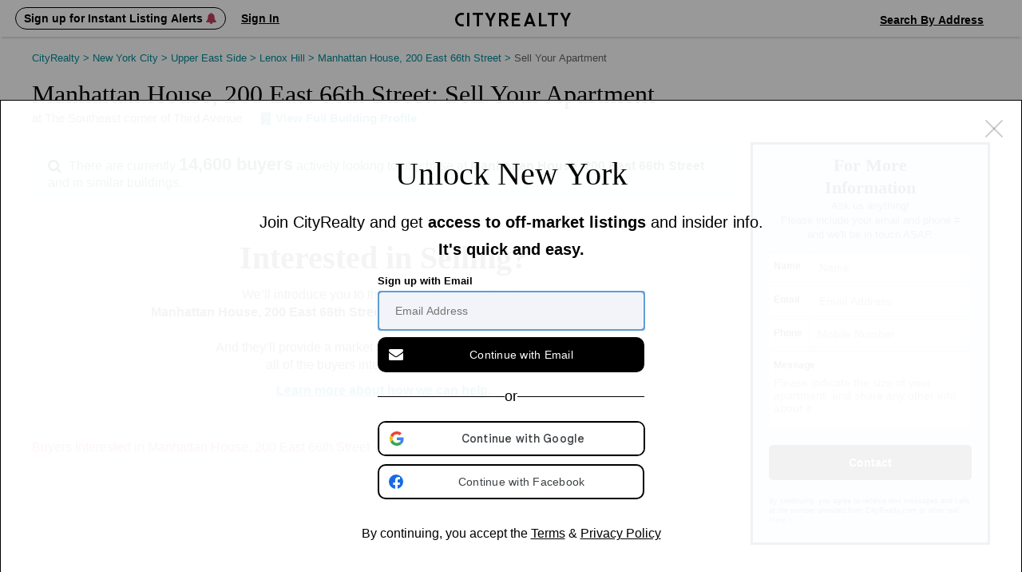

--- FILE ---
content_type: text/html; charset=UTF-8
request_url: https://www.cityrealty.com/nyc/lenox-hill/manhattan-house-200-east-66th-street/sell-your-apartment/7479
body_size: 14634
content:

<!DOCTYPE html PUBLIC "-//W3C//DTD XHTML 1.0 Transitional//EN" "http://www.w3.org/TR/xhtml1/DTD/xhtml1-transitional.dtd">
<html xmlns="http://www.w3.org/1999/xhtml"
			ng-app="crApp"
		id="ng-app"
		lang="en"
>
	<head>
		<base href="/">
		<meta charset="UTF-8">
		<meta http-equiv="Content-type" content="text/html; charset=UTF-8">
				<meta name="viewport" content="width=1182">
		
		<title>Manhattan House, 200 East 66th Street: Sell Your Apartment | CityRealty</title>

					<!-- Google Tag Manager -->
			<script>(function(w,d,s,l,i){w[l]=w[l]||[];w[l].push({'gtm.start':
					new Date().getTime(),event:'gtm.js'});var f=d.getElementsByTagName(s)[0],
					j=d.createElement(s),dl=l!='dataLayer'?'&l='+l:'';j.async=true;j.src=
					'https://www.googletagmanager.com/gtm.js?id='+i+dl;f.parentNode.insertBefore(j,f);
				})(window,document,'script','dataLayer','GTM-ML4NXLX');</script>
			<!-- End Google Tag Manager -->
		
		<meta name="p:domain_verify" content="d2079fa307676797c42f00ed5d0025d4"/>
		<meta name="googlebot" content="noarchive" />
				<meta name="google-site-verification" content="Cx0g9fOS1QY6C18-bpOKVE9jCpdcVV4_26r_jWZONNY"/> 
					<meta name="csrf-param" content="CSRF-Token" />
			<meta name="csrf-token" content="fk5vanFfa1hMRTZON3UyQlk0ZUFMb051WE5-Y2J5YXrBnw0Hz0lmhRSw8dshe1McfxLZagCiOtBMHq-ZmKxIFw==" />
		
					
<meta name="title" content="CityRealty sell your apartment of " />
<meta name="subject" content="Manhattan House, 200 East 66th Street, Condo, Lenox Hill, New York, NY 10065" />
<meta name="description" content="Sell your apartment of Manhattan House, 200 East 66th Street." />
<meta name="robots" content="index, follow" />

			
							<meta property="og:url" content="https://www.cityrealty.com/nyc/lenox-hill/manhattan-house-200-east-66th-street/7479" />
				<meta property="og:type" content="article" />
				<meta property="og:title" content="Manhattan House, 200 East 66th Street: Sell Your Apartment" />
				<meta property="og:description" content="Sell your apartment of Manhattan House, 200 East 66th Street." />
				<meta property="og:image" content="https://thumbs.cityrealty.com/assets/smart/140x/webp/e/ee/ee5a4be4a2913814716090b987f6b9a019247df8/manhattan-house-200-east-66th-street.jpg" />
																				<meta property="fb:admins" content="100000561314549" />
			
			
														<meta name="twitter:card" content="summary_large_image" />
						<meta name="twitter:site" content="@cityrealtynyc" />
						<meta name="twitter:title" content="Manhattan House, 200 East 66th Street: Sell Your Apartment" />
												<meta name="twitter:description" content="Sell your apartment of Manhattan House, 200 East 66th Street." />
						<meta name="twitter:image" content="https://thumbs.cityrealty.com/assets/smart/140x/webp/e/ee/ee5a4be4a2913814716090b987f6b9a019247df8/manhattan-house-200-east-66th-street.jpg" />
														
												<link rel="canonical" href="https://www.cityrealty.com/nyc/lenox-hill/manhattan-house-200-east-66th-street/sell-your-apartment/7479" />
							
		
		
		
					<!-- Hotjar Tracking Code for https://www.cityrealty.com -->
			<script>
				(function(h,o,t,j,a,r){
					h.hj=h.hj||function(){(h.hj.q=h.hj.q||[]).push(arguments)};
					h._hjSettings={hjid:1512968,hjsv:6};
					a=o.getElementsByTagName('head')[0];
					r=o.createElement('script');r.async=1;
					r.src=t+h._hjSettings.hjid+j+h._hjSettings.hjsv;
					a.appendChild(r);
				})(window,document,'https://static.hotjar.com/c/hotjar-','.js?sv=');

				hj('trigger', 'other_pages');
			</script>
		
				<link type="text/css" rel="stylesheet" href="https://css.cityrealty.com/common/dist/bootstrap.min.css?crv20260127.0.1" media="all" />
		<link type="text/css" rel="stylesheet" href="https://css.cityrealty.com/neo/dist/core.min.css?crv20260127.0.1" media="all" />		<link type="text/css" rel="stylesheet" href="https://css.cityrealty.com/neo/dist/bsl.min.css?crv20260127.0.1" media="all" />
					<link type="text/css" rel="stylesheet" href="https://css.cityrealty.com/neo/dist/mod-buildings.min.css?crv20260127.0.1" media="all" />					<link type="text/css" rel="stylesheet" href="https://css.cityrealty.com/neo/dist/mod-ad.min.css?crv20260127.0.1" media="all" />					<link type="text/css" rel="stylesheet" href="https://css.cityrealty.com/neo/dist/mod-photogallery.min.css?crv20260127.0.1" media="all" />		
					<link type="text/css" rel="stylesheet" href="https://css.cityrealty.com/common/dist/ngmod-registration.min.css?crv20260127.0.1" media="all" />					<link type="text/css" rel="stylesheet" href="https://css.cityrealty.com/common/dist/ngmod-exitPopup.min.css?crv20260127.0.1" media="all" />					<link type="text/css" rel="stylesheet" href="https://css.cityrealty.com/common/dist/ngmod-listingOverview.min.css?crv20260127.0.1" media="all" />					<link type="text/css" rel="stylesheet" href="https://css.cityrealty.com/common/dist/ngmod-limousine.min.css?crv20260127.0.1" media="all" />					<link type="text/css" rel="stylesheet" href="https://css.cityrealty.com/common/dist/ngmod-contact.min.css?crv20260127.0.1" media="all" />					<link type="text/css" rel="stylesheet" href="https://css.cityrealty.com/common/dist/ngmod-permanentUnit.min.css?crv20260127.0.1" media="all" />					<link type="text/css" rel="stylesheet" href="https://css.cityrealty.com/common/dist/ngmod-listview.min.css?crv20260127.0.1" media="all" />		
					<link type="text/css" rel="stylesheet" href="https://css.cityrealty.com/common/dist/common-dir-crAccessibility.min.css?crv20260127.0.1" media="all" />					<link type="text/css" rel="stylesheet" href="https://css.cityrealty.com/common/dist/common-dir-crWelcomeSearch.min.css?crv20260127.0.1" media="all" />					<link type="text/css" rel="stylesheet" href="https://css.cityrealty.com/common/dist/common-dir-crCountryDropdown.min.css?crv20260127.0.1" media="all" />					<link type="text/css" rel="stylesheet" href="https://css.cityrealty.com/common/dist/common-dir-crDropdownFilter.min.css?crv20260127.0.1" media="all" />					<link type="text/css" rel="stylesheet" href="https://css.cityrealty.com/common/dist/common-dir-crDropdown.min.css?crv20260127.0.1" media="all" />										<link type="text/css" rel="stylesheet" href="https://css.cityrealty.com/common/dist/common-dir-crDropdownSorting.min.css?crv20260127.0.1" media="all" />					<link type="text/css" rel="stylesheet" href="https://css.cityrealty.com/common/dist/common-dir-crSaveToProfile.min.css?crv20260127.0.1" media="all" />					<link type="text/css" rel="stylesheet" href="https://css.cityrealty.com/common/dist/common-dir-crPopup.min.css?crv20260127.0.1" media="all" />					<link type="text/css" rel="stylesheet" href="https://css.cityrealty.com/common/dist/common-dir-crSlide.min.css?crv20260127.0.1" media="all" />					<link type="text/css" rel="stylesheet" href="https://css.cityrealty.com/common/dist/common-dir-crGenericContactForm.min.css?crv20260127.0.1" media="all" />					<link type="text/css" rel="stylesheet" href="https://css.cityrealty.com/common/dist/common-dir-crSubscribeLk.min.css?crv20260127.0.1" media="all" />															<link type="text/css" rel="stylesheet" href="https://css.cityrealty.com/common/dist/common-dir-crCalculator.min.css?crv20260127.0.1" media="all" />					<link type="text/css" rel="stylesheet" href="https://css.cityrealty.com/common/dist/common-dir-crContact.min.css?crv20260127.0.1" media="all" />					<link type="text/css" rel="stylesheet" href="https://css.cityrealty.com/common/dist/common-dir-crContactV2.min.css?crv20260127.0.1" media="all" />					<link type="text/css" rel="stylesheet" href="https://css.cityrealty.com/common/dist/common-dir-crContactV2Popup.min.css?crv20260127.0.1" media="all" />					<link type="text/css" rel="stylesheet" href="https://css.cityrealty.com/common/dist/common-dir-crContactV2NoFee.min.css?crv20260127.0.1" media="all" />					<link type="text/css" rel="stylesheet" href="https://css.cityrealty.com/common/dist/common-dir-crContactV2NoFeePopup.min.css?crv20260127.0.1" media="all" />					<link type="text/css" rel="stylesheet" href="https://css.cityrealty.com/common/dist/common-dir-crContactV2PreDev.min.css?crv20260127.0.1" media="all" />					<link type="text/css" rel="stylesheet" href="https://css.cityrealty.com/common/dist/common-dir-crContactV2PreDevPopup.min.css?crv20260127.0.1" media="all" />					<link type="text/css" rel="stylesheet" href="https://css.cityrealty.com/common/dist/common-dir-crOffMarketPopup.min.css?crv20260127.0.1" media="all" />					<link type="text/css" rel="stylesheet" href="https://css.cityrealty.com/common/dist/common-dir-crBuyersInterested.min.css?crv20260127.0.1" media="all" />					<link type="text/css" rel="stylesheet" href="https://css.cityrealty.com/common/dist/common-dir-crRecentSales.min.css?crv20260127.0.1" media="all" />					<link type="text/css" rel="stylesheet" href="https://css.cityrealty.com/common/dist/common-dir-crRecentSalesPpsqft.min.css?crv20260127.0.1" media="all" />					<link type="text/css" rel="stylesheet" href="https://css.cityrealty.com/common/dist/common-dir-crAgentsSpecialists.min.css?crv20260127.0.1" media="all" />		
		
		
		<!--[if IE]>
		<link type="text/css" rel="stylesheet" href="https://css.cityrealty.com/neo/dist/ie.min.css?crv20260127.0.1" media="all" />		<![endif]-->

		<link rel="shortcut icon" href="https://img3.cityrealty.com/neo/i/l/CR_favicon_C_32x32px.png" />
		<link rel="icon" href="https://img3.cityrealty.com/neo/i/l/CR_favicon_C_32x32px.png" />
		<link rel="apple-touch-icon" href="https://img3.cityrealty.com/neo/i/l/CR_favicon_C_32x32px.png">
		<link rel="apple-touch-icon" sizes="76x76" href="https://img3.cityrealty.com/neo/i/l/CR_favicon_C_76x76px.png">
		<link rel="apple-touch-icon" sizes="120x120" href="https://img3.cityrealty.com/neo/i/l/CR_favicon_C_120x120px.png">
		<link rel="apple-touch-icon" sizes="152x152" href="https://img3.cityrealty.com/neo/i/l/CR_favicon_C_152x152px.png">
		<link rel="apple-touch-icon-precomposed" href="https://img3.cityrealty.com/neo/i/l/CR_favicon_C_384x384px.png">

		<script type="text/javascript" src="//stats.g.doubleclick.net/dc.js"></script>
		<script type="text/javascript">
			
			//<![CDATA[
			var _gaq = _gaq || [];

			_gaq.push(['_setAccount', 'UA-163678-1']);
			_gaq.push(['_setDomainName', '.cityrealty.com']);
			_gaq.push(['_setCustomVar', 1, 'RegisteredUser', 'No', 1]);
			_gaq.push(['_setCustomVar', 3, 'LKUser', 'No', 1]);
			_gaq.push(['_trackPageview']);

			var ngModulesPage = [];
							ngModulesPage.push('registrationModule');
							ngModulesPage.push('exitPopupModule');
							ngModulesPage.push('listingOverviewModule');
							ngModulesPage.push('limousineModule');
							ngModulesPage.push('contactModule');
							ngModulesPage.push('permanentUnitModule');
							ngModulesPage.push('listviewModule');
						//]]>
		</script>

		<script src="https://cdnjs.cloudflare.com/ajax/libs/lottie-web/5.7.4/lottie.min.js"></script>
		<!-- google signin (one-tap) -->
		<script src="https://accounts.google.com/gsi/client" async defer></script>

				<!-- Global site tag (gtag.js) - Google AdWords: 1070970000 -->
		<script async src="https://www.googletagmanager.com/gtag/js?id=AW-1070970000"></script>
		<script>
			window.dataLayer = window.dataLayer || [];
			function gtag() {
				dataLayer.push(arguments);
			}
			gtag('js', new Date());
			gtag('config', 'AW-1070970000');
			window.dataLayer.push({"utype":"anonymous","ptype":"other"});


		</script>
			</head>

	<body id="bsl"
		ng-controller="crBuildingSellCtrl"		data-widgets=""
		class=""
		data-has-mobile-view="0"
	>

	<a href='#skip-to-content' class="skip-to-content">Skip to Content</h1></a>

			<!-- Google Tag Manager (noscript) -->
		<noscript><iframe src="https://www.googletagmanager.com/ns.html?id=GTM-ML4NXLX"
		height="0" width="0" style="display:none;visibility:hidden"></iframe></noscript>
		<!-- End Google Tag Manager (noscript) -->
	
	<script>
		window.fbAsyncInit = function() {
			FB.init({
				appId      : '379390905749833',
				cookie: true,
				xfbml: true,
				status: true,
				version    : 'v2.10'
			});
		};
		(function(d, s, id){
		var js, fjs = d.getElementsByTagName(s)[0];
		if (d.getElementById(id)) {return;}
		js = d.createElement(s); js.id = id;
		js.src = "//connect.facebook.net/en_US/sdk.js";
		fjs.parentNode.insertBefore(js, fjs);
		}(document, 'script', 'facebook-jssdk'));
	</script>

			<div class="w_stalker _bsl building ">
	<div class="w_stalker_container clearfix">
		<div class="main">
			<div class="main_actions_nav_wrapper">
				<div class="main_actions_wrapper clearfix ">
					<div class="main_actions clearfix">

						<div class="members-center members-center-container">
							

<div class="w_user_tools clearfix member-center">

						<div cr-registration-blimp
				 class="tool user _guest_item w_blimp_signin reg_blimp"
				 event-name="nav"
			>
				<button class="button-reset tool_label">
					<span>Sign up for Instant Listing Alerts <i class="fa fa-bell" aria-hidden="true"></i></span>
				</button>
			</div>
			<div cr-registration-blimp
				 class="tool user _guest_item w_blimp_signin reg_blimp _signin"
				 event-name="nav"
			>
				<button class="button-reset tool_label">
					<span>Sign In</span>
				</button>
			</div>
		
		<div class="tool user _has_dropdown _registered_user_item" style="display: none;" >
			
<button class="button-reset tool_label ">
	<span>Member’s Center</span>
</button>

<div class="dropdown user_menu">
	
	<ul>
								<li class="_mrv">
				<a href="/my-cityrealty/recently-viewed"
									>
					<span><i class="fa fa-check"></i>Viewed Listings</span>
				</a>
			</li>
											<li class="_msa">
				<a href="/my-cityrealty/saved-apartments"
									>
					<span><i class="fa fa-check"></i>Saved</span>
				</a>
			</li>
											<li class="_mra">
				<a href="/my-cityrealty/recommended-apartments"
									>
					<span><i class="fa fa-check"></i>Recommended</span>
				</a>
			</li>
											<li class="_mls">
				<a href="/my-cityrealty/my-listings"
									>
					<span><i class="fa fa-check"></i>My Listings</span>
				</a>
			</li>
											<li class="_mpr">
				<a href="/my-cityrealty/account-preferences"
									>
					<span><i class="fa fa-check"></i>Preferences</span>
				</a>
			</li>
											<li class="_mst">
				<a href="/my-cityrealty/settings-account-info"
									>
					<span><i class="fa fa-check"></i>Settings</span>
				</a>
			</li>
					
		<li><a data-track-link="true" data-track-category="Nav Bar" data-track-action="Log Out" data-track-label="Click" href="/site/logout"><span>Sign Out</span></a></li>
	</ul>

</div>

			<div class="members_center_notification" style="display: none;">
				<h3>This is your member's center</h3>
				Your saved listings are here and you can update your email settings.
				<br/>
				<span class="mobile">Property tours are easy to schedule – click any listing to book a tour.</span>

				<button class="button">Got it</button>
			</div>
		</div>
	
	
		
</div>

													</div>

						<a class="branding" href="/">
							<i class="icomoon-C cr-letter-font" aria-hidden="true"></i>
							<i class="icomoon-I cr-letter-font" aria-hidden="true"></i>
							<i class="icomoon-T cr-letter-font" aria-hidden="true"></i>
							<i class="icomoon-Y cr-letter-font" aria-hidden="true"></i>
							<i class="icomoon-R cr-letter-font" aria-hidden="true"></i>
							<i class="icomoon-E cr-letter-font" aria-hidden="true"></i>
							<i class="icomoon-A cr-letter-font" aria-hidden="true"></i>
							<i class="icomoon-L cr-letter-font" aria-hidden="true"></i>
							<i class="icomoon-T cr-letter-font" aria-hidden="true"></i>
							<i class="icomoon-Y cr-letter-font" aria-hidden="true"></i>
						</a>

						

<div class="w_user_tools clearfix ">

	
	
		
		<cr-welcome-search
			class="cr-welcome-search top-nav right"
			data-type="top-nav"
			data-active-search="searchsales"

			data-recent-searches-url="/rpc/search/recent-searches"
			data-recent-search-redirection-url="/nyc/recent-search"

			data-autocomplete-url="/rpc/autocomplete-search-mini"
			data-autocomplete-submit-url="/search/autocomplete-search-home"
			data-building-search-url="/building/search?query="

			data-search-buy-apartments-url="/nyc/apartments-for-sale"
			data-search-rent-apartments-url="/nyc/apartments-for-rent"

			data-search-buy-results-url="/nyc/apartments-for-sale/search-results"
			data-search-rent-results-url="/nyc/apartments-for-rent/search-results"

			data-listings-search-form-url="/rpc/search/listings-form-data"

			data-placeholder-autocomplete="Search By Neighborhood / Address"
		>
		</cr-welcome-search>

		
</div>

					</div>
				</div>


				<div class="main_nav_wrapper  ">
					<div class="main_nav_wrapper_container">
						<div class="main_nav ">
							
<ul class="nav clearfix" data-location="stalker">
	<li class="selected">
		<a href='/nyc/apartments-for-sale/search-new'>Buy</a>
	</li>

	<li class="">
		<a href='/nyc/apartments-for-rent/search-new'>Rent</a>
	</li>

	<li class="">
		<a href="/nyc/sell">Sell</a>
	</li>

	<li class="">
		<!-- <a href='#' data-sub-nav="4">Buildings</a> -->
		<button class="button-buildings button-reset" data-sub-nav="4">Buildings</button>
	</li>

	<li class="">
		<!-- <a href='#' data-sub-nav="5">Insights</a> -->
		<button class="button-insights button-reset" data-sub-nav="5">Insights</button>
	</li>
</ul>

<ul class="subnav subnav-buildings clearfix" style="display: none;">
	<li class="">
		<a href='/nyc/buildings/new-developments/results' rel="noopener">New Development Condos</a>
	</li>

	<li class="">
		<a href="/nyc/buildings/condos-coops/results" rel="noopener">Condo & Co-op Profiles and Ratings</a>
	</li>

	<li class="">
		<a href='/nyc/buildings/rentals' rel="noopener">Rental Buildings</a>
	</li>

	<li class="">
		<a href="/buildings/top-ten" rel="noopener" >Top 10 Lists</a>
	</li>
</ul>

<ul class="subnav subnav-insights" style="display: none;">
	<li class="">
		<a href='/nyc/market-insight/features' rel="noopener">Features</a>
	</li>

	<li class="">
		<a href='/nyc/market-insight/market-data' rel="noopener">Market Data</a>
	</li>

	<li class="">
		<a href="/nyc/market-insight/market-reports-research" rel="noopener">Market Reports & Research</a>
	</li>

	<li class="">
		<a href="/nyc" rel="noopener">Neighborhoods</a>
	</li>

	<li class="">
		<a href="http://www.6sqft.com" target="_blank" rel="noopener">6sqft (Our Blog)</a>
	</li>

	<li class="">
		<a href="/nyc/market-insight/carters-view" rel="noopener">Carter's View</a>
	</li>

	<li class="">
		<a href="/nyc/buildings/rentals/rental-building-offers" rel="noopener">Rental Building News & Offers</a>
	</li>

	<li class="">
		<a href="/nyc/market-insight/resources-and-guides" rel="noopener">Resources & Guides</a>
	</li>
</ul>
						</div>

						<div class="nav_trigger">&nbsp;</div>
					</div>
				</div>
			</div>

		</div>


		
		

					<div class="persist_nav building">
				<div class="persist_nav_container">
					<div class="building_title">
						<div class="bldg img">
															<div class="building_image">
									<img src="https://thumbs.cityrealty.com/assets/smart/320x/webp/e/ee/ee5a4be4a2913814716090b987f6b9a019247df8/manhattan-house-200-east-66th-street.jpg" alt="Manhattan House, 200 East 66th Street: Sell Your Apartment" />
								</div>
														<div class="title"><a href="https://www.cityrealty.com/nyc/lenox-hill/manhattan-house-200-east-66th-street/7479">Manhattan House, 200 East 66th Street: Sell Your Apartment</a></div>
							<div class="bldg-type"></div>
						</div>
						<div class="links-icons"></div>
					</div>
					<div class="building_nav">
						<div class="burger-icon">
							<span class="line"></span>
							<span class="line"></span>
							<span class="line"></span>
						</div>
						<ul>
							<li class="apts_num" data-target="apartments-tabs">Apartments</li>
							<li class="overview" data-target="overview-and-photos">Overview & Photos</li>
							<!-- <li class="off-market" data-target="off-market-listings">Off-Market Listings</li> -->
							<li class="map" data-target="map-section">Maps</li>
														<li class="ratings" data-target="ratings-insider">Ratings & Insider Info</li>
							<li class="floorplans" data-target="floorplans-section">Floorplans</li>
							<!-- <li class="building-specialists">Building Specialists</li> -->
							<li class="sale-history" data-target="sales-history-comps">Sales Data & Comps</li>
							<li class="similar-buildings" data-target="similar-buildings">Similar Buildings</li>
																															<!-- 									<li>
										<a href="" class="_sell">
											<span class="_text">Sell</span>
										</a>
									</li>
									 -->
																		<li
										class="off-market-open"
										data-building-name="Manhattan House"
										data-user='{&quot;name&quot;:null,&quot;phone&quot;:null,&quot;email&quot;:null,&quot;countryIso&quot;:&quot;US&quot;,&quot;message&quot;:&quot;&quot;,&quot;assigned&quot;:false,&quot;isGuest&quot;:true}'
										data-building-token='adaaaa5dc5b58baae13138ed5d1b9d95-97dc43a8b6a1eaecc657047051d0cde61e8fd677'
										data-rpc='/rpc/building-contact2-submit?t=adaaaa5dc5b58baae13138ed5d1b9d95-97dc43a8b6a1eaecc657047051d0cde61e8fd677&forMobie=0&s=popup&p=off-market-deals'>
											Off-Market Listings
									</li>
																																															<li class="_all_units "><a href="/nyc/lenox-hill/manhattan-house-200-east-66th-street/apartments/7479">All Units</a></li>
							
						</ul>
												<div class="other-icons">
																																						<cr-contact-v2-popup></cr-contact-v2-popup>
								<button class="button _transparent button-reset contact-v2-open"
									data-target='{&quot;name&quot;:&quot;CityRealty&quot;,&quot;phone&quot;:&quot;(212) 755-5544&quot;,&quot;email&quot;:true,&quot;target_type&quot;:&quot;default&quot;,&quot;email_link&quot;:&quot;\/rpc\/building-contact2-submit?t=adaaaa5dc5b58baa3abbe4ca89cb2ab6-135d6923407d6ad0ac93829ba972e3183ec5437e&amp;forMobie=1&quot;,&quot;umbrella_firm_name&quot;:null,&quot;url&quot;:null,&quot;url_track&quot;:null,&quot;contact_type&quot;:&quot;default&quot;,&quot;building_id&quot;:7479}'
									data-user='{&quot;name&quot;:null,&quot;phone&quot;:null,&quot;email&quot;:null,&quot;countryIso&quot;:&quot;US&quot;,&quot;message&quot;:&quot;&quot;,&quot;assigned&quot;:false,&quot;isGuest&quot;:true}'
									data-starting-date="2026-02-01"
									data-building-token="adaaaa5dc5b58baae13138ed5d1b9d95-97dc43a8b6a1eaecc657047051d0cde61e8fd677"
									data-rpc="/rpc/building-contact3-submit"
									data-add-building-rpc="/rpc/building-contact3-add-building"
									data-building-name="Manhattan House, 200 East 66th Street"
								>
									<i class="fa fa-male" style="margin-right:8px;"></i>Schedule A Tour								</button>
																
																					</div>
											</div>
				</div>
			</div>
		
		



		


	</div>

	<!-- this is the container of the listview header  -->
	<div class="cmp-listview in_stalker"><div class="cmp-table"></div></div>
</div>

<!-- <a name="goto-sec_1" class="scroll_target"></a> -->

		<div id="skip-to-content" class="page_content_wrapper" tabindex="-1"> 
<div class="content content-breadcrumbs clearfix">
	<div class="breadcrumbs">
		<nav xmlns:v="http://rdf.data-vocabulary.org/#" aria-label="Breadcrumb"><span typeof="v:Breadcrumb"><a href="https://www.cityrealty.com/" rel="v:url" property="v:title">CityRealty <span> > </span> </a></span><span typeof="v:Breadcrumb"><a href="https://www.cityrealty.com/nyc/hood-search-for-sale" rel="v:url" property="v:title">New York City <span> > </span> </a></span><span typeof="v:Breadcrumb"><a href="https://www.cityrealty.com/nyc/hood-search-for-sale?hood%5B%5D=3&hood%5B%5D=4&hood%5B%5D=8&hood%5B%5D=9&hood%5B%5D=34" rel="v:url" property="v:title">Upper East Side <span> > </span> </a></span><span typeof="v:Breadcrumb"><a href="https://www.cityrealty.com/nyc/lenox-hill/apartments-for-sale" rel="v:url" property="v:title">Lenox Hill <span> > </span> </a></span><span typeof="v:Breadcrumb"><a href="https://www.cityrealty.com/nyc/lenox-hill/manhattan-house-200-east-66th-street/7479" rel="v:url" property="v:title">Manhattan House, 200 East 66th Street <span> > </span> </a></span><span typeof="v:Breadcrumb"><button class="last-breadcrumb-item button-reset" aria-current="page">Sell Your Apartment</button></span></nav>	</div>
</div>

<div>
	
<div class="page_title clearfix section insider  ">
	<div class="left">
		<h1 class="bld_title">
			Manhattan House, 200 East 66th Street: Sell Your Apartment		</h1>

		<h3 class="page_sub_title"  data-address="200 East 66th Street">
			<span class="location"> at The Southeast corner of Third Avenue</span>
			<a class="" href="https://www.cityrealty.com/nyc/lenox-hill/manhattan-house-200-east-66th-street/7479"><i class="fa fa-building" aria-hidden="true"></i>View Full Building Profile</a>
		</h3>
	</div>
</div>

<div class="none stalker_info">
	<input type="hidden" name="build_name" value="Manhattan House">
	<input type="hidden" name="build_address" value="200 East 66th Street">
	<input type="hidden" name="build_type" value="condo">
	<input type="hidden" name="build_predev_concept" value="0">
	<input type="hidden" name="unit_name" value="">
	<input type="hidden" name="map_link" value="/nyc/lenox-hill">
	<input type="hidden" name="map_name" value="Lenox Hill">
	<input type="hidden" name="apts_sale" value="6">
	<input type="hidden" name="apts_rent" value="0">
	<input type="hidden" name="bldg_full_url" value="https://www.cityrealty.com/nyc/lenox-hill/manhattan-house-200-east-66th-street/7479">
	<input type="hidden" name="apts_sale_url" value="https://www.cityrealty.com/nyc/lenox-hill/manhattan-house-200-east-66th-street/7479#goto-sec_apts">
	<input type="hidden" name="all_units_url" value="/nyc/lenox-hill/manhattan-house-200-east-66th-street/apartments/7479">
			<input type="hidden" name="similar_buildings_rpc_url" value="/rpc/building-similar-buildings?t=adaaaa5dc5b58baae13138ed5d1b9d95-97dc43a8b6a1eaecc657047051d0cde61e8fd677"> 
		<input type="hidden" name="similar_buildings_url" value="https://www.cityrealty.com/nyc/lenox-hill/manhattan-house-200-east-66th-street/7479#goto-sec_similar_buildings">
	<input type="hidden" name="is_sales_history" value="1">

	<input type="hidden" name="is_ratings" value="">
	<input type="hidden" name="is_doorman" value="">
	
	<input type="hidden" name="sales_history_url" value="https://www.cityrealty.com/nyc/lenox-hill/manhattan-house-200-east-66th-street/7479#goto-sec_sales_history">
	 
		<input type="hidden" name="floorplans_url" value="/nyc/lenox-hill/manhattan-house-200-east-66th-street/floorplans/7479">
		<input type="hidden" name="sell_url" value="/nyc/lenox-hill/manhattan-house-200-east-66th-street/sell-your-apartment/7479">
	<input type="hidden" name="building_total_units" value="581">
</div>


<div class="content-data">
	<div class="left-panel">

		<div class="nb-buyers" ng-if="nbBuyers" ng-cloak>
			<i class="fa fa-search" aria-hidden="true"></i> There are currently <span class="nb-buyers-text">{{nbBuyers | numberWithCommas}} buyers</span> actively looking to purchase at <span class="bld-name">Manhattan House, 200 East 66th Street</span> and in similar buildings.
		</div>

		<div class="interested-in-selling">
			<h2>Interested in Selling?</h2>
			<div>
				We’ll introduce you to the agents that specialize in<br/> <span class="bld-name">Manhattan House, 200 East 66th Street</span> and are experts at selling in the building.<br/><br/> And they’ll provide a market analysis and be able to contact<br/> all of the buyers interested in the building.<br/>
				<a href="#" data-class="cr-popup-open" data-popup-name="popup-sell">Learn more about how we can help.</a>
			</div>
		</div>

		<div class="buyers-graph clearfix">
			<div class="buyers-graph-left">
				<h2 class="small_bold_red">Buyers Interested in Manhattan House, 200 East 66th Street</h2>

				<cr-buyers-interested
					data-rpc="/rpc/building-buyers-interested?t=adaaaa5dc5b58baae13138ed5d1b9d95-97dc43a8b6a1eaecc657047051d0cde61e8fd677"
					data-graph-id="1"
					data-building-type="2"
					data-page-id="{{pageID}}"
					on-no-results="hideSection('buyers-graph-left')"

				>
				</cr-buyers-interested>

			</div>
			<div class="buyers-graph-right">
				<h2 class="small_bold_red">Buyers Interested in Similar Buildings</h2>

				<cr-buyers-interested
					data-rpc="/rpc/similar-building-buyers-interested?t=adaaaa5dc5b58baae13138ed5d1b9d95-97dc43a8b6a1eaecc657047051d0cde61e8fd677"
					data-graph-id="2"
					data-building-type="2"
					data-page-id="{{pageID}}"
					on-no-results="hideSection('buyers-graph-right')"
				>
				</cr-buyers-interested>

			</div>
		</div>

		<div class="recent-sales">
			<h2 class="small_bold_red">Recent Sales in the Building (By Unit Size)</h2>

			<cr-recent-sales
				data-rpc="/rpc/building-recent-sales-by-unit-size?t=adaaaa5dc5b58baae13138ed5d1b9d95-97dc43a8b6a1eaecc657047051d0cde61e8fd677"
				data-graph-id="1"
				data-building-type="2"
				data-page-id="{{pageID}}"
				on-no-results="hideSection('recent-sales')"
			>
			</cr-recent-sales>

		</div>


					<div class="recent-sales-ppsqft">
				<h2 class="small_bold_red">Price Per Sq Ft of Recent Sales</h2>

				<cr-recent-sales-ppsqft
					data-rpc="/rpc/building-recent-sales-by-ppsqft?t=adaaaa5dc5b58baae13138ed5d1b9d95-97dc43a8b6a1eaecc657047051d0cde61e8fd677"
					data-graph-id="2"
					data-building-type="2"
					data-page-id="{{pageID}}"
					on-no-results="hideSection('recent-sales-ppsqft')"
				>
				</cr-recent-sales-ppsqft>

				<div>
					<a href="/nyc/lenox-hill/manhattan-house-200-east-66th-street/sales-summary/7479" class="right link" rel="noopener">See Full Sales History for Building <i class="fa fa-arrow-right" aria-hidden="true"></i></a>
				</div>

			</div>
		
		<div class="agents-specialists">
			<h2 class="small_bold_red">Agents Specialists for Manhattan House, 200 East 66th Street</h2>

			<cr-agents-specialists
				data-rpc="/rpc/building-agent-specialist?t=adaaaa5dc5b58baae13138ed5d1b9d95-97dc43a8b6a1eaecc657047051d0cde61e8fd677"
				data-graph-id="3"
				data-building-type="2"
				data-page-id="{{pageID}}"
				on-no-results="hideSection('agents-specialists')"
			>
			</cr-agents-specialists>

		</div>

	</div>

	<div class="right-panel" >

		<contact
			class="mobile contact-component"
			data-button-text="Contact"
			data-user='{"name":null,"phone":null,"email":null,"countryIso":"US","message":"Please indicate the size of your apartment, and share any other info about it","assigned":false,"isGuest":true}'
			data-is-mobile="0"
			data-custom-title="For More Information"
			data-address=""
			data-sub-title=""
			data-sub-title-extra="There is no obligation and your inquiry is confidential."
			data-rpc="/rpc/building-contact2-submit?t=adaaaa5dc5b58baae13138ed5d1b9d95-97dc43a8b6a1eaecc657047051d0cde61e8fd677"

			data-rpc-smartmatch="/rpc/subscribe-to-smartmatch"

			data-header-version=""
			data-listing-rpc=""

			data-track-category="SellForm"
			data-track-action="Contact"
			data-track-action-question=""
			data-track-label-load=""
			data-track-label-start="Contact Start"
			data-track-label-finish="Contact Finish"
			data-track-label-registered=""
			data-track-label-signed-up-s-m=""
			data-track-label-closed=""

			data-page-label=""
			data-custom-class=""
			data-token="c4892b69bf6fe17bfc196ddc4625275f"
			data-building-token="adaaaa5dc5b58baae13138ed5d1b9d95-97dc43a8b6a1eaecc657047051d0cde61e8fd677"
			data-wording-version=""
			data-version=""
			data-popup="default"
			data-source=""

			data-mode="basic-contact"

			data-page="bsl"
			data-type="default"
			data-position=""

			data-default-message=""
			data-placeholder-message="Please indicate the size of your apartment, and share any other info about it"
			data-message-label="Message"

			data-company-phone="(212) 755-5544"
			data-starting-date="2026-02-01"
			data-nb-days="8"
			data-display-title="1"
			data-display-dates="1"
			data-display-call-us="1"

			data-rpc-agents="/rpc/my-agents"
			data-gtag=""

			data-rpc-register-contact="/rpc/register-contact-submit"
			data-rpc-smartmatch="/rpc/subscribe-to-smartmatch"
		>
		</contact>
	</div>

</div>

<cr-popup
    data-is-mobile=""
    data-popup-name="popup-in-nav-bar"
    data-is-fs="0"
    data-display-message-on-close="0"
    data-auto-open="0"
    id="popup-in-nav-bar"
    class="mobile-grey popup-in book-tour bldg-navbar "
    data-body-id="bsl"
    >

    
    <div class="popup-in-container popup-content-to-show none">

        <div class="popup-address">
            Manhattan House        </div>

        <div class="title">Off-Market Listings at<br/>Manhattan House</div>

        <div class="container clearfix   ">

            <div class="left left-container">
                
											<div>
							<p>Many apartments are sold off-market<br/>without being publicly listed.</p>
							<br/>
															<p>Contact us to learn more about off-market listings at Manhattan House.</p>
													</div>

						<div class="image-container">
							<div class="whisper-image version-"></div>
						</div>
					
                            </div>

            <div class="right right-container">

                                <contact
                    data-id="popup-in-popup-in-nav-bar"
                    class="mobile contact-component"
                    data-popup-name="popup-in-nav-bar"
                    data-button-text="Get More Info"
                    data-user='{"name":null,"phone":null,"email":null,"countryIso":"US","message":"","buyerRenter":{"renter":false,"buyer":false},"isGuest":true}'
                    data-is-mobile=""
                    data-custom-title="Book a Tour"
                    data-address="200 East 66th Street"
                    data-sub-title="It's quick and easy. Cancel Anytime."
                    data-rpc="/rpc/building-contact2-submit?t=adaaaa5dc5b58baa3abbe4ca89cb2ab6-135d6923407d6ad0ac93829ba972e3183ec5437e&forMobie=1&s=popup&p=off-market-deals"
                    data-rpc-smartmatch="/rpc/subscribe-to-smartmatch"

                    data-header-version=""
					data-listing-rpc="/rpc/building-contact-rental-list"

					data-track-category="Building"
					data-track-action=""
					data-track-action-question=""
					data-track-label-load=""
					data-track-label-start="Contact Start"
					data-track-label-finish="Contact Finish"
					data-track-label-registered=""
					data-track-label-signed-up-s-m=""
					data-track-label-closed=""

                    data-page-label="S Building"
                    data-custom-class=""
                    data-token="0cef415ddb27fb776a360aab4510cbb8"
                    data-building-token="adaaaa5dc5b58baae13138ed5d1b9d95-97dc43a8b6a1eaecc657047051d0cde61e8fd677"
                    data-version="off-market-deals"
                    data-popup="bldg-navbar"
                    data-source="building"

                    data-mode="basic-question"

                    data-page="building"
                    data-type="building-condo"
                    data-position=""
                    data-multisteps="1"

                    data-placeholder-message=""

                    
                    data-company-phone="(212) 755-5544"
                    data-starting-date="2026-02-01"
                    data-nb-days="8"
                    data-display-title="1"
                    data-display-dates="1"
                    data-display-call-us="1"

                    data-rpc-agents="/rpc/my-agents"
                    data-gtag="AW-1070970000/R84GCNzGgusBEJDp1v4D"

					data-rpc-register-contact="/rpc/register-contact-submit"
					data-rpc-smartmatch="/rpc/subscribe-to-smartmatch"

					data-default-message-label=""
					data-default-message=""
                >
                </contact>

                            </div>

        </div>

                        
    </div>

</cr-popup>

<cr-popup
    data-is-mobile=""
    data-popup-name="contact-popup"
    data-is-fs="0"
    data-display-message-on-close="0"
    data-auto-open="0"
    id="contact-popup"
    class="mobile-grey book-tour"
    >

                <contact
    data-id="1"
    class="mobile contact-component"
    data-popup-name="contact-popup"
    data-button-text=""
    data-user='{"name":null,"phone":null,"email":null,"countryIso":"US","message":"","buyerRenter":{"renter":false,"buyer":false},"isGuest":true}'
    data-is-mobile=""
    data-custom-title="Book a Tour"
    data-address="200 East 66th Street"
    data-sub-title="It’s quick and easy. Cancel Anytime."
	data-sub-title-extra="Tour apartments with <br/>an <b>expert buyer’s agent.</b>"
    data-sub-title-no-units="Check back at a later date or sign up for news about this building."
    data-rent-bedrooms-avaliable="[]"
    data-rpc="/rpc/building-contact2-submit?t=adaaaa5dc5b58baae13138ed5d1b9d95-97dc43a8b6a1eaecc657047051d0cde61e8fd677&forMobie=0"
    data-track-category="S Building"
    data-track-action="Book a Tour"
    data-track-action-question="Question"
    data-track-label-load=""
    data-track-label-start="Contact Start"
    data-track-label-finish="Contact Finish"
    data-page-label="S Building"
    data-custom-class="popup-desktop"
    data-token="febdef98e7e770bf47ae8e8e9f2d1fa6"
    data-building-token="adaaaa5dc5b58baae13138ed5d1b9d95-97dc43a8b6a1eaecc657047051d0cde61e8fd677"
    data-listing-rpc="/rpc/building-contact-rental-list"
    data-mode=""
    data-page="building"
    data-type="building-condo"
    data-multisteps="1"
    data-popup=""
    data-version=""

    data-target='{&quot;name&quot;:&quot;CityRealty&quot;,&quot;phone&quot;:&quot;(212) 755-5544&quot;,&quot;email&quot;:true,&quot;target_type&quot;:&quot;default&quot;,&quot;email_link&quot;:&quot;\/rpc\/building-contact2-submit?t=adaaaa5dc5b58baae13138ed5d1b9d95-97dc43a8b6a1eaecc657047051d0cde61e8fd677&amp;forMobie=0&quot;,&quot;umbrella_firm_name&quot;:null,&quot;url&quot;:null,&quot;url_track&quot;:null,&quot;contact_type&quot;:&quot;default&quot;,&quot;building_id&quot;:7479}'
    data-company-phone="(212) 755-5544"
    data-starting-date="2026-02-01"
    data-nb-days="8"
    data-display-title="1"
    data-display-dates="1"
    data-display-call-us="1"

    data-rpc-agents="/rpc/my-agents"
    data-gtag="AW-1070970000/R84GCNzGgusBEJDp1v4D"

    data-rpc-register-contact="/rpc/register-contact-submit"
    data-rpc-smartmatch="/rpc/subscribe-to-smartmatch"
    data-building-hidden-obj-wrapper=''
    data-building-extra=''
>
</contact>


</cr-popup>
	<div class="bottom-bar bottom-bar-building none clearfix" >
		<div class="left">
			<div>
				<strong>Book a Tour</strong> or Get More Information on this Building 			</div>
							<div class="selling-text">
					<span>Interested in selling?</span>
					<span class="button-sell button-reset nb-buyers-container none"  data-rpc="/rpc/building-similar-buildings-unique-buyers-count?t=adaaaa5dc5b58baae13138ed5d1b9d95-97dc43a8b6a1eaecc657047051d0cde61e8fd677"></span>
																<a href="/nyc/lenox-hill/manhattan-house-200-east-66th-street/sell-your-apartment/7479" class="button-sell button-reset">Learn how we can help</a>
									</div>
				
<cr-popup
    data-is-mobile=""
    data-popup-name="popup-sell"
    data-is-fs="0"
    data-is-notfs-mobile="0"
    data-display-message-on-close="0"
    data-auto-open="0"
    id="popup-sell"
    class="mobile-grey popup-sell book-tour"
    >
    <div class="popup-sell-container popup-content-to-show none">
        <div class="popup-sell-container-innner">
            <span class="nb-buyers" ng-class="{none: mobileSuccessMessage}">
                <span ng-if="nbBuyers" class="nb-buyers-text">{{nbBuyers | numberWithCommas}}</span><span ng-if="!nbBuyers" class="nb-buyers-text">Multiple </span> buyer<span ng-if="nbBuyers !== 1" class="nb-buyers-text">s</span>
            </span>

            <div class="title" ng-class="{none: mobileSuccessMessage}">are interested in buying at</div>
            <div class="popup-address" ng-class="{none: mobileSuccessMessage}">200 East 66th Street!</div>

            <div class="container clearfix" ng-class="{'container-no-border': mobileSuccessMessage}">

                <div class="left left-container" ng-class="{none: mobileSuccessMessage}">
                    <div class="subtitle">Interested in Selling?</div>
                    <div class="left-text">
                        We'll introduce you to the agents that
                        <br/>
                        specialize in 200 East 66th Street and are
                        <br/>
                        experts in selling apartments there.
                        <br/>
                        <br/>
                        And they'll be able to contact all of the buyers interested in the building.
                    </div>
                    <div class="free">
                        There's no obligation and your inquiry is confidential.
                    </div>
                </div>

                <div class="right right-container">

                    <cr-contact
                        data-button-text="Contact"
                        data-user='{"name":null,"phone":null,"email":null,"countryIso":"US","message":"","assigned":false,"contact_type":"Seller Inquiry - Building page","isGuest":true}'

                        data-rpc="/rpc/building-contact2-submit?t=adaaaa5dc5b58baae13138ed5d1b9d95-97dc43a8b6a1eaecc657047051d0cde61e8fd677"
                        data-track-category="SellForm"
                        data-track-action="Contact"
                        data-track-label="Contact Finish"

                        data-company-phone="(212) 755-5544"
                        data-starting-date="2026-02-01"
                        data-nb-days="8"

                        data-display-title="0"
                        data-display-dates="0"
                        data-display-call-us="0"

                        data-popup="seller"
                        data-custom-class="like-mobile"

                        data-building-token='adaaaa5dc5b58baae13138ed5d1b9d95-97dc43a8b6a1eaecc657047051d0cde61e8fd677'
                        data-gtag="AW-1070970000/htr9CMXWrdYBEJDp1v4D"
                        data-rpc-register-contact="/rpc/register-contact-submit"
                        data-rpc-smartmatch="/rpc/subscribe-to-smartmatch"
                        data-token="0b92e474193b1b91babfe6982a897541"
                        data-popup-name="popup-sell"
                        data-message-label="Message"
                        data-placeholder-message="Please indicate the size of your apartment, and share any other info about it"
                        data-is-mobile=""
                    >
                    </cr-contact>

                </div>

            </div>

                    </div>

    </div>

</cr-popup>
					</div>
		<div class="right">
			<button class="button button-reset _transparent _black" data-class="cr-popup-open" data-popup-name="contact-popup" data-stalker-text="Schedule an Appointment">
				Book a Tour / More Info
			</button>
		</div>
	</div>

<div class="alert-button-container none">
    <!-- Building alert (only visible in stalker) -->
    	<cr-building-alert
		class="building-alert"
		data-button-text="Get New Building Alerts"
		data-identity="stalker"
		data-members-center-url="/my-cityrealty/settings-account-info"
		data-save-url="/saved-search/rpc-save-building?t=adaaaa5dc5b58baae13138ed5d1b9d95-97dc43a8b6a1eaecc657047051d0cde61e8fd677"
		data-rpc-toggle="/saved-search/rpc-email-toggle"
		data-rpc-building-info="/saved-search/rpc-saved-building-info?t=adaaaa5dc5b58baae13138ed5d1b9d95-97dc43a8b6a1eaecc657047051d0cde61e8fd677"
		data-is-guest="1"
		data-url-settings="/my-cityrealty/settings-account-info"
		data-building-token="adaaaa5dc5b58baae13138ed5d1b9d95-97dc43a8b6a1eaecc657047051d0cde61e8fd677"
		data-building-newdev="false"
		data-building-status="prime"
	>
	</cr-building-alert>


    <div class="building-links">

    <cr-building-save-and-alert
        class="building-alert2"
        data-identity="options"
        data-show-save-button="1"
        data-members-center-url="/my-cityrealty/settings-account-info"
        data-save-url="/saved-search/rpc-save-building?t=adaaaa5dc5b58baae13138ed5d1b9d95-97dc43a8b6a1eaecc657047051d0cde61e8fd677"
        data-rpc-toggle="/saved-search/rpc-email-toggle"

        data-rpc-save-to-profile="/rpc/building-save?t=adaaaa5dc5b58baae13138ed5d1b9d95-97dc43a8b6a1eaecc657047051d0cde61e8fd677"
        data-rpc-delete-to-profile="/rpc/building-delete-from-profile?t=adaaaa5dc5b58baae13138ed5d1b9d95-97dc43a8b6a1eaecc657047051d0cde61e8fd677&removeAlerts=0"

        data-rpc-building-info="/saved-search/rpc-saved-building-info?t=adaaaa5dc5b58baae13138ed5d1b9d95-97dc43a8b6a1eaecc657047051d0cde61e8fd677"
        data-is-guest="1"
        data-building-token="adaaaa5dc5b58baae13138ed5d1b9d95-97dc43a8b6a1eaecc657047051d0cde61e8fd677"
    >
                <div class="hidden none obj-wrapper">
            {"id":7479,"saveDeleteStatus":2}        </div>
    </cr-building-save-and-alert>

    <a
        class="button button-reset email w_blimp_form link-icon"
        data-class="w_blimp_form"
        href="#"
        data-rpc="/rpc/building-email?t=adaaaa5dc5b58baae13138ed5d1b9d95-97dc43a8b6a1eaecc657047051d0cde61e8fd677"
        data-action="EmailListing"
        data-label="Email Finish"
    >
        <i class="fa fa-share-square-o" aria-hidden="true"></i> <span class="link-label">Share</span>
    </a>

    </div>


</div>
<cr-off-market-popup
	data-rpc-register-contact="/rpc/register-contact-submit"
	data-rpc-smartmatch="/rpc/subscribe-to-smartmatch"
></cr-off-market-popup></div>

<!-- Cookie notice	-->

									<div id="footer" class="footer">

	<div class="subscribe-footer">
		<div class="center clearfix">
			<cr-subscribe
				class="subscribe"
				data-url="/rpc/subscribe-to-newsletter"
				data-no-title="true"
				data-placeholder="Subscribe to Our Newsletter"
			>
			</cr-subscribe>

			<div class="social clearfix">
				<a class="social-link sixsqft" href="http://www.6sqft.com/" target="_blank" rel="noopener">
					<i class="iconmoon-Logo-6SQFT" aria-hidden="true">
						<img src="https://img3.cityrealty.com/main/i/l/6sqft-icon-footer.png">
					</i>

					<span class="tooltip">
						<span class="tooltip_content">
							<i class="iconmoon-Logo-6SQFT" aria-hidden="true">
								<img src="https://img2.cityrealty.com/main/i/l/6sqft-logo-new.png">
							</i>
							<strong>6sqft</strong> delivers the latest on real estate, architecture, and design, straight from New York City.
						</span>
						<span class="tail">&nbsp;</span>
					</span>
				</a>
				<a class="social-link facebook" href="http://www.facebook.com/cityrealtyny?ref=ts" target="_blank" rel="noopener">
					<i class="fa fa-facebook" aria-hidden="true"></i>
					<span class="tooltip">
						<span class="tooltip_content">
							<span class="logo">&nbsp;</span>
							Like us on Facebook to keep up with the trends and <br />latest news around New York City real estate.
						</span>
						<span class="tail">&nbsp;</span>
					</span>
				</a>
				<a class="social-link twitter" href="https://twitter.com/CityRealtyNY" target="_blank" rel="noopener">
					<i class="fa fa-twitter" aria-hidden="true"></i>
					<span class="tooltip">
						<span class="tooltip_content">
							<span class="logo">&nbsp;</span>
							Follow us on Twitter to keep up with the trends and <br />latest news around New York City real estate.
						</span>
						<span class="tail">&nbsp;</span>
					</span>
				</a>
				<a class="social-link instagram" href="https://www.instagram.com/cityrealty" target="_blank" rel="noopener">
					<span class="instagram-small"></span>
					<span class="tooltip">
						<span class="tooltip_content">
							<span class="logo">&nbsp;</span>
							Follow us on Instagram.
						</span>
						<span class="tail">&nbsp;</span>
					</span>
				</a>
				<a class="social-link linkedin" href="https://www.linkedin.com/company/cityrealty" target="_blank" rel="noopener">
					<i class="fa fa-linkedin" aria-hidden="true"></i>
					<span class="tooltip">
						<span class="tooltip_content">
							<span class="logo">&nbsp;</span>
							Follow us on Linkedin.
						</span>
						<span class="tail">&nbsp;</span>
					</span>
				</a>
			</div>

		</div>
	</div>

	<div class="top">
		<div class="center">
			<ul class="clearfix">
				<li>
					<h4>Buy &amp; Sell</h4>

					<a href="/nyc/apartments-for-sale/search-new">Search Apts for Sale</a>
					<a href="/nyc/market-insight/market-reports-research">Market Reports</a>
					<a href="/nyc/market-insight/resources-and-guides/buyers-guide">Buyer’s Guide</a>
					<a href="/nyc/find-real-estate-agent">Find an Agent</a>
					<a href="/nyc/market-insight/market-data">Market Data</a>
					<a href="/nyc/sell">Selling Your Apartment</a>
				</li>

				<li>
					<h4>Rent</h4>

					<a href="/nyc/apartments-for-rent/search-new">Search Apts for Rent</a>
					<a href="/nyc/buildings/rentals">Rental Buildings</a>
					<a href="/nyc/furnished-apartments">Furnished Apartments</a>
										<a href="/nyc/add-your-listings">Add Rental Listing</a>
					<a href="/nyc/apartment-manager">Rental Building Owners</a>
					<a href="/nyc/market-insight/resources-and-guides/renters-guide">Renter’s Guide</a>
					<!-- <a href="/nyc/manage-your-nyc-rental-buildings">Manage Your NYC Rental Buildings</a> -->
				</li>

				<li>
					<h4>Buildings</h4>

					<a href="/nyc/buildings/new-developments">New Development Condos</a>
					<a href="/nyc/buildings/rentals">Rental Buildings</a>
					<a href="/nyc/luxury-condo-apartments">Luxury Condos</a>
					<a href="/nyc/buildings/condos-coops">Condo & Co-op Profiles and Ratings</a>
					<a href="/buildings/top-ten">Top 10 Lists</a>
				</li>

				<li>
					<h4>Insights</h4>

					<a href="/nyc/market-insight/features">Features</a>
					<a href="/nyc/market-insight/market-data">Market Data</a>
					<a href="/nyc/market-insight/market-reports-research">Market Reports &amp; Research</a>
					<a href="/nyc">Neighborhoods</a>
					<a href="http://www.6sqft.com" target="_blank" rel="noopener">6sqft (Our Blog)</a>
					<a href="/nyc/market-insight/carters-view">Carter’s View</a>
					<a href="/nyc/buildings/rentals/rental-building-offers">Rental Building News &amp; Offers</a>
					<a href="/nyc/market-insight/resources-and-guides">Resources &amp; Guides</a>
					<a href="/nyc/market-insight/market-data/cityrealty-indices">CityRealty Indices</a>
				</li>

				<li>
					<h4>Company</h4>

					<a href="/site/about">About CityRealty</a>
					<a href="/site/how-cityrealty-works">How CityRealty Works</a>
					<a href="/site/advertise">Advertise with CityRealty</a>
					<a href='#' class="w_blimp_contact_us" data-rpc="#/rpc/email-us-form" onClick="_gaq.push(['_trackEvent', 'Contact', 'Loaded', 'footer']);"><strong>Contact Us</strong></a>
				</li>

				<li>
					<a class="home" href="/">
						<cr-logo-circle></cr-logo-circle>
					</a>
				</li>

			</ul>

			<div class="copyright">
				&copy; 2026 CityRealty.com, LLC				<span class="pipe">&nbsp;</span>
				Powered by <a href="http://www.getleadkit.com/">Leadkit</a>
				<span class="pipe">&nbsp;</span>
				<a href="/site/terms-of-use">Terms of Use</a>
				<span class="pipe">&nbsp;</span>
				<a href="/site/privacy-policy">Privacy Policy</a>
				<span class="pipe">&nbsp;</span>
				<a href="/site/sitemap">Site Map</a>



							</div>
		</div>
	</div>

	<div class="bottom">
		<div class="center">
			<div class="disclaimer">
				RLS IDX Data display by CityRealty.com, LLC.
				This information is not verified for authenticity or accuracy and is not guaranteed and may not reflect all real estate activity in the market. &copy;2026 The Real Estate Board of New York, Inc., All rights reserved.
				IDX information is provided exclusively for consumers’ personal, non-commercial use and it may not be used for any purpose other than to identify prospective properties consumers may be interested in purchasing.
				<br/><br/>
				All information furnished regarding property for sale, rental or financing is from sources deemed reliable, but no warranty or representation is made as to the accuracy thereof and same is submitted subject to errors, omissions, change of price, rental or other conditions, prior sale, lease or financing or withdrawal without notice. All dimensions are approximate. For exact dimensions, you must hire your own architect or engineer and for no listing shall the number of bedrooms listed be considered a legal conclusion.
				<br/><br/>
				All closed sales data has been provided by the New York City Department of Finance via the Automated City Register Information System (ACRIS). No warranty or representation is made as to the accuracy of any data provided by ACRIS or any other sources.
				<br/><br/>
				CityRealty is committed to ensuring digital accessibility for individuals with disabilities. We are continuously working to improve the accessibility of our web experience for everyone, and we welcome feedback and accommodation requests. If you wish to report an issue or seek an accommodation, please contact us at <a href="mailto:accessibility@cityrealty.com" target="_top">accessibility@cityrealty.com</a>.
			</div>

			<div class="equal_housing">
				<i class="iconmoon-Logo-EqualHousing-2" aria-hidden="true"></i><span>An equal housing opportunity </span><span class="rls-logo-desktop"><img src="/resources/neo/i/l/logo_RLS_color.png"/></span>
			</div>
		</div>
	</div>

	<div class="map_config">
		<div class="zones">
			{"1":[40.775,-73.94,"East Side","_es"],"2":[40.79,-73.99,"West Side","_ws"],"11":[40.76,-73.98,"Midtown","_m"],"3":[40.736,-73.99,"Downtown","_d"],"13":[40.711309,-74.01,"Financial<br>District\/BPC","_fd"],"4":[40.682676,-73.973007,"Brooklyn","_b"],"12":[40.8444,-73.9376,"Upper Manhattan","_um"],"5":[40.7477089,-73.930411,"LIC \/ Queens","_qns"],"18":[40.8889782,-73.9025,"The Bronx","_bx"]}		</div>
	</div>
</div>
			


							</div> 					
		<registration class="cmp-registration "
	data-is-embedded="0"
	data-is-signup-only="0"
	data-terms-of-use-url="/site/terms-of-use"
	data-privacy-policy-url="/site/privacy-policy"
	data-sign-up-url="/rpc/registration-sign-up"
	data-sign-in-url="/rpc/registration-sign-in"
	data-submit-name-url="/rpc/registration-submit-looking-to"
	data-submit-extra-info-url="/rpc/registration-submit-extra-info"
	data-submit-phone-number-url="/rpc/registration-submit-phone-number"
	data-is-mobile=""
	data-is-collection-page="0"
	data-param-src="direct-traffic"
	data-param-tier=""
	data-param-kw=""
	data-text="Join CityRealty and get <b>access to off-market listings</b> and insider info.<br/><b>It's quick and easy.</b>"
	data-parent-popup=""
	data-alt-text="This is a member's only listing!<br/>Join now to see full listing details <br/>and insider info. <b>It's quick and easy.</b>"
	data-alt-title=""
	data-listing-mask-id=""
	data-listing-history-id=""
	data-building-id=""
	data-article-id=""
	data-google-client-id="580247125350-4abutiri970p98achsofd3nm418s517p.apps.googleusercontent.com"
	data-email-validation-url="/rpc/registration-email-validation"
	data-phone-validation-url="/rpc/registration-phone-validation"
	data-password-reset-url="/rpc/registration-password-reset"
	data-is-lead-kit-invite="0"
	data-gtag-abbreviated-registration="AW-1070970000/MdGUCPKEkusBEJDp1v4D"
	data-gtag-full-registration="AW-1070970000/VJOECObEgusBEJDp1v4D"
	data-gtag-full-registration-with-phone="AW-1070970000/V2ePCIfFgusBEJDp1v4D"
	data-reg-trigger="listing--visit"
	data-page-id="bsl"
	data-is-opened="1"
	data-open-on-scroll="0"
	data-closable="1"
	data-version="A"
	data-is-signed-in="0"
	data-is-looking-for-step="0"
	data-is-extra-info-step="0"
	data-is-phone-step="0"
	data-user-type=""
	data-callout-box-type=""
	data-callout-box-source-page=""
	data-phone-version="B"
	data-ad-design-version="0"
	data-ad-design-enabled="0"
	data-ad-design-landing-type=""
	data-building-name-or-address=""
	data-building-region=""
	data-building-token=""
	data-building-status=""
	data-listing-token=""
	data-search-token=""
>
</registration>
<exit-popup
	data-param-src="direct-traffic"
	data-param-tier=""
	data-param-kw=""
	data-listing-mask-id=""
	data-listing-history-id=""
	data-building-id=""
	data-article-id=""
	data-terms-of-use-url="/site/terms-of-use"
	data-privacy-policy-url="/site/privacy-policy"
	data-sign-up-url="/rpc/registration-sign-up"
	data-sign-in-url="/rpc/registration-sign-in"
	data-building-token=""
	data-listing-token=""
	data-search-token=""
></exit-popup>
		<div class="script">
							<script src="https://code.highcharts.com/highcharts.js"></script>
				<script src="https://code.highcharts.com/highcharts-more.js"></script>
			
			
			<script crossorigin="anonymous" type="text/javascript" src="https://js.cityrealty.com/neo/dist/mootools.min.js?crv20260127.0.1"></script>
			<script type="text/javascript">
				var _metis = {t: '4isr6750eqye', u: '', usrc: '', ueng: '', uref: '', utmm: '', utms: '', utmc: '', usap: '', uaut: '', c: '697e83f6915612xj7yKfDd1Z', b: '7479', l: '', cs: '', cu: '', ma: '', a: '', uc: '/nyc/lenox-hill/manhattan-house-200-east-66th-street/sell-your-apartment/7479', ur: '', ue: '', m: '0', d: '', s: 'bld'};
				G = true;
				G = G == 'true' || G == true;
				B = false;
				B = B == 'true' || B == true;
				E = 1;
				isMobile = false;

				Res_self_i = "https://img4.cityrealty.com/neo/i/p/bsl";
				Res_j = "https://js.cityrealty.com/neo/dist";
				Res_i = "https://img3.cityrealty.com/neo/i";

				NotFoundImageDsIds = ["static\/nf\/photo-not-available-A-gray.png","static\/nf\/photo-not-available-B-gray.png","static\/nf\/photo-not-available-C-gray.png","static\/nf\/photo-not-available-D-gray.png","static\/nf\/photo-not-available-E-gray.png","static\/nf\/photo-not-available-F-gray.png","static\/nf\/photo-not-available-G-gray.png","static\/nf\/photo-not-available-H-gray.png"];
				Missing_img_similar_listing = "https://img3.cityrealty.com/neo/i/l/not-found-similar-listing-1.png";
				Missing_img = "https://img3.cityrealty.com/neo/i/l/not-found-1.png";
				Missing_img_big = "https://img3.cityrealty.com/neo/i/l/not-found-big-1.png";
				Missing_img_horisontal = "https://img3.cityrealty.com/neo/i/l/not-found-horisontal-1.png";
				Missing_grey_small = "https://img3.cityrealty.com/neo/i/l/not-found-2.png";
				Missing_img_gallery = "https://thumbs.cityrealty.com/assets/fit-in/360x220/static/nf/photo-not-available-A-gray.png";
				thumbor_server_cdn = "https://thumbs.cityrealty.com";

				GOOGLE_API_key = "AIzaSyDquABdSLhathmwfnoTcYwA1BY6coZZyZk";
				showBuildingGalleryMap = 1;

				recaptchaV2Enabled = 1;
				recaptchaV2SiteKey = "6LdiClQUAAAAAO5EnlaPJuSKIHamhWmXSL_f-Mc3";
				recaptchaV2AlwaysVerify = 1;
				recaptchaLoadKey = "6LdyJNIaAAAAAMuFah9BuqJAD6lQJXOAWiEfooIC";

				UCRYPTK = '3n(ryp7 P455w0rd';
				
				
									var NgAppName = 'crApp';
					window[NgAppName] = null; //to initialize NgAppName
							</script>

						<script type="text/javascript">
				/* <![CDATA[ */
				var google_conversion_id = 1070970000;
				var google_custom_params = window.google_tag_params;
				var google_remarketing_only = true;
				/* ]]> */
			</script>
			<script type="text/javascript" src="//www.googleadservices.com/pagead/conversion.js">
			</script>
			<noscript>
				<div style="display:inline;">
				<img height="1" width="1" style="border-style:none;" alt="" src="//googleads.g.doubleclick.net/pagead/viewthroughconversion/1070970000/?value=0&amp;guid=ON&amp;script=0"/>
				</div>
			</noscript>
			
							<script crossorigin="anonymous" type="text/javascript" src="https://js.cityrealty.com/neo/dist/angular-library.min.js?crv20260127.0.1"></script>				<script crossorigin="anonymous" type="text/javascript" src="https://js.cityrealty.com/neo/dist/angular-external-library.min.js?crv20260127.0.1"></script>			
			<script crossorigin="anonymous" type="text/javascript" src="https://js.cityrealty.com/neo/dist/anime.min.js?crv20260127.0.1"></script>
			<script crossorigin="anonymous" type="text/javascript" src="https://js.cityrealty.com/neo/dist/moment.min.js?crv20260127.0.1"></script>
			<script crossorigin="anonymous" type="text/javascript" src="https://js.cityrealty.com/neo/dist/sticky.min.js?crv20260127.0.1"></script>

			<script crossorigin="anonymous" type="text/javascript" src="https://js.cityrealty.com/neo/dist/bounceback.min.js?crv20260127.0.1"></script>
			<script crossorigin="anonymous" type="text/javascript" src="https://js.cityrealty.com/neo/dist/crypto-js.min.js?crv20260127.0.1"></script>
							<script src="https://browser.sentry-cdn.com/5.5.0/bundle.min.js" crossorigin="anonymous"></script>
				<script type="text/javascript">
                    Sentry.init({dsn: 'https://e8072e42b45f47a58ebeb0f446fa6eb0@sentry.reol.com/29',release: '20260127.0.1'});
                </script>
			
			<script crossorigin="anonymous" type="text/javascript" src="https://js.cityrealty.com/neo/dist/core.min.js?crv20260127.0.1"></script>
							<script crossorigin="anonymous" type="text/javascript" src="https://js.cityrealty.com/neo/dist/mod-buildings.min.js?crv20260127.0.1"></script>							<script crossorigin="anonymous" type="text/javascript" src="https://js.cityrealty.com/neo/dist/mod-ad.min.js?crv20260127.0.1"></script>							<script crossorigin="anonymous" type="text/javascript" src="https://js.cityrealty.com/neo/dist/mod-photogallery.min.js?crv20260127.0.1"></script>			
							<script type="text/javascript" src="https://js.cityrealty.com/common/dist/ngmod-registration-templates.js?crv20260127.0.1"></script>				<script type="text/javascript" src="https://js.cityrealty.com/common/dist/ngmod-registration.min.js?crv20260127.0.1"></script>							<script type="text/javascript" src="https://js.cityrealty.com/common/dist/ngmod-exitPopup-templates.js?crv20260127.0.1"></script>				<script type="text/javascript" src="https://js.cityrealty.com/common/dist/ngmod-exitPopup.min.js?crv20260127.0.1"></script>							<script type="text/javascript" src="https://js.cityrealty.com/common/dist/ngmod-listingOverview-templates.js?crv20260127.0.1"></script>				<script type="text/javascript" src="https://js.cityrealty.com/common/dist/ngmod-listingOverview.min.js?crv20260127.0.1"></script>							<script type="text/javascript" src="https://js.cityrealty.com/common/dist/ngmod-limousine-templates.js?crv20260127.0.1"></script>				<script type="text/javascript" src="https://js.cityrealty.com/common/dist/ngmod-limousine.min.js?crv20260127.0.1"></script>							<script type="text/javascript" src="https://js.cityrealty.com/common/dist/ngmod-contact-templates.js?crv20260127.0.1"></script>				<script type="text/javascript" src="https://js.cityrealty.com/common/dist/ngmod-contact.min.js?crv20260127.0.1"></script>							<script type="text/javascript" src="https://js.cityrealty.com/common/dist/ngmod-permanentUnit-templates.js?crv20260127.0.1"></script>				<script type="text/javascript" src="https://js.cityrealty.com/common/dist/ngmod-permanentUnit.min.js?crv20260127.0.1"></script>							<script type="text/javascript" src="https://js.cityrealty.com/common/dist/ngmod-listview-templates.js?crv20260127.0.1"></script>				<script type="text/javascript" src="https://js.cityrealty.com/common/dist/ngmod-listview.min.js?crv20260127.0.1"></script>			
			<script type="text/javascript" src="https://js.cityrealty.com/common/dist/common-dir-crAccessibility.min.js?crv20260127.0.1"></script><script type="text/javascript" src="https://js.cityrealty.com/common/dist/common-dir-crAccessibility-template.js?crv20260127.0.1"></script><script type="text/javascript" src="https://js.cityrealty.com/common/dist/common-dir-crWelcomeSearch.min.js?crv20260127.0.1"></script><script type="text/javascript" src="https://js.cityrealty.com/common/dist/common-dir-crWelcomeSearch-template.js?crv20260127.0.1"></script><script type="text/javascript" src="https://js.cityrealty.com/common/dist/common-dir-crCountryDropdown.min.js?crv20260127.0.1"></script><script type="text/javascript" src="https://js.cityrealty.com/common/dist/common-dir-crCountryDropdown-template.js?crv20260127.0.1"></script><script type="text/javascript" src="https://js.cityrealty.com/common/dist/common-dir-crDropdownFilter.min.js?crv20260127.0.1"></script><script type="text/javascript" src="https://js.cityrealty.com/common/dist/common-dir-crDropdown.min.js?crv20260127.0.1"></script><script type="text/javascript" src="https://js.cityrealty.com/common/dist/common-dir-crDropdown-template.js?crv20260127.0.1"></script><script type="text/javascript" src="https://js.cityrealty.com/common/dist/common-dir-crFieldPhoneNumber.min.js?crv20260127.0.1"></script><script type="text/javascript" src="https://js.cityrealty.com/common/dist/common-dir-crDropdownSorting.min.js?crv20260127.0.1"></script><script type="text/javascript" src="https://js.cityrealty.com/common/dist/common-dir-crDropdownSorting-template.js?crv20260127.0.1"></script><script type="text/javascript" src="https://js.cityrealty.com/common/dist/common-dir-crSaveToProfile.min.js?crv20260127.0.1"></script><script type="text/javascript" src="https://js.cityrealty.com/common/dist/common-dir-crSaveToProfile-template.js?crv20260127.0.1"></script><script type="text/javascript" src="https://js.cityrealty.com/common/dist/common-dir-crPopup.min.js?crv20260127.0.1"></script><script type="text/javascript" src="https://js.cityrealty.com/common/dist/common-dir-crPopup-template.js?crv20260127.0.1"></script><script type="text/javascript" src="https://js.cityrealty.com/common/dist/common-dir-crSlide.min.js?crv20260127.0.1"></script><script type="text/javascript" src="https://js.cityrealty.com/common/dist/common-dir-crSlide-template.js?crv20260127.0.1"></script><script type="text/javascript" src="https://js.cityrealty.com/common/dist/common-dir-crGenericContactForm.min.js?crv20260127.0.1"></script><script type="text/javascript" src="https://js.cityrealty.com/common/dist/common-dir-crGenericContactForm-template.js?crv20260127.0.1"></script><script type="text/javascript" src="https://js.cityrealty.com/common/dist/common-dir-crSubscribeLk.min.js?crv20260127.0.1"></script><script type="text/javascript" src="https://js.cityrealty.com/common/dist/common-dir-crSubscribeLk-template.js?crv20260127.0.1"></script><script type="text/javascript" src="https://js.cityrealty.com/common/dist/common-dir-crLogoCircle.min.js?crv20260127.0.1"></script><script type="text/javascript" src="https://js.cityrealty.com/common/dist/common-dir-crLogoCircle-template.js?crv20260127.0.1"></script><script type="text/javascript" src="https://js.cityrealty.com/common/dist/common-dir-crFieldNumber.min.js?crv20260127.0.1"></script><script type="text/javascript" src="https://js.cityrealty.com/common/dist/common-dir-crCalculator.min.js?crv20260127.0.1"></script><script type="text/javascript" src="https://js.cityrealty.com/common/dist/common-dir-crCalculator-template.js?crv20260127.0.1"></script><script type="text/javascript" src="https://js.cityrealty.com/common/dist/common-dir-crContact.min.js?crv20260127.0.1"></script><script type="text/javascript" src="https://js.cityrealty.com/common/dist/common-dir-crContact-template.js?crv20260127.0.1"></script><script type="text/javascript" src="https://js.cityrealty.com/common/dist/common-dir-crContactV2.min.js?crv20260127.0.1"></script><script type="text/javascript" src="https://js.cityrealty.com/common/dist/common-dir-crContactV2-template.js?crv20260127.0.1"></script><script type="text/javascript" src="https://js.cityrealty.com/common/dist/common-dir-crContactV2Popup.min.js?crv20260127.0.1"></script><script type="text/javascript" src="https://js.cityrealty.com/common/dist/common-dir-crContactV2Popup-template.js?crv20260127.0.1"></script><script type="text/javascript" src="https://js.cityrealty.com/common/dist/common-dir-crContactV2NoFee.min.js?crv20260127.0.1"></script><script type="text/javascript" src="https://js.cityrealty.com/common/dist/common-dir-crContactV2NoFee-template.js?crv20260127.0.1"></script><script type="text/javascript" src="https://js.cityrealty.com/common/dist/common-dir-crContactV2NoFeePopup.min.js?crv20260127.0.1"></script><script type="text/javascript" src="https://js.cityrealty.com/common/dist/common-dir-crContactV2NoFeePopup-template.js?crv20260127.0.1"></script><script type="text/javascript" src="https://js.cityrealty.com/common/dist/common-dir-crContactV2PreDev.min.js?crv20260127.0.1"></script><script type="text/javascript" src="https://js.cityrealty.com/common/dist/common-dir-crContactV2PreDev-template.js?crv20260127.0.1"></script><script type="text/javascript" src="https://js.cityrealty.com/common/dist/common-dir-crContactV2PreDevPopup.min.js?crv20260127.0.1"></script><script type="text/javascript" src="https://js.cityrealty.com/common/dist/common-dir-crContactV2PreDevPopup-template.js?crv20260127.0.1"></script><script type="text/javascript" src="https://js.cityrealty.com/common/dist/common-dir-crOffMarketPopup.min.js?crv20260127.0.1"></script><script type="text/javascript" src="https://js.cityrealty.com/common/dist/common-dir-crOffMarketPopup-template.js?crv20260127.0.1"></script><script type="text/javascript" src="https://js.cityrealty.com/common/dist/common-dir-crBuyersInterested.min.js?crv20260127.0.1"></script><script type="text/javascript" src="https://js.cityrealty.com/common/dist/common-dir-crBuyersInterested-template.js?crv20260127.0.1"></script><script type="text/javascript" src="https://js.cityrealty.com/common/dist/common-dir-crRecentSales.min.js?crv20260127.0.1"></script><script type="text/javascript" src="https://js.cityrealty.com/common/dist/common-dir-crRecentSales-template.js?crv20260127.0.1"></script><script type="text/javascript" src="https://js.cityrealty.com/common/dist/common-dir-crRecentSalesPpsqft.min.js?crv20260127.0.1"></script><script type="text/javascript" src="https://js.cityrealty.com/common/dist/common-dir-crRecentSalesPpsqft-template.js?crv20260127.0.1"></script><script type="text/javascript" src="https://js.cityrealty.com/common/dist/common-dir-crAgentsSpecialists.min.js?crv20260127.0.1"></script><script type="text/javascript" src="https://js.cityrealty.com/common/dist/common-dir-crAgentsSpecialists-template.js?crv20260127.0.1"></script>
			<script crossorigin="anonymous" type="text/javascript" src="https://js.cityrealty.com/neo/dist/bsl.min.js?crv20260127.0.1"></script>			<script crossorigin="anonymous" type="text/javascript" src="https://js.cityrealty.com/neo/dist/bsl-ng.min.js?crv20260127.0.1"></script>

			

			
		</div>

		
		
		<script type="text/javascript">
		
		
		
		</script>

		
		<script type="text/javascript">
					</script>

		
		<div
			id="cr-recaptcha"
			class="cr-recaptcha none"
			data-sitekey="6LdiClQUAAAAAO5EnlaPJuSKIHamhWmXSL_f-Mc3"
			data-size="invisible">
		</div>

					<script type="text/javascript">
				(function(e,t,o,n,p,r,i){e.visitorGlobalObjectAlias=n;e[e.visitorGlobalObjectAlias]=e[e.visitorGlobalObjectAlias]||function()
				{(e[e.visitorGlobalObjectAlias].q=e[e.visitorGlobalObjectAlias].q||[]).push(arguments)}
				;e[e.visitorGlobalObjectAlias].l=(new Date).getTime();r=t.createElement("script");r.src=o;r.async=true;i=t.getElementsByTagName("script")[0];i.parentNode.insertBefore(r,i)})(window,document,"https://diffuser-cdn.app-us1.com/diffuser/diffuser.js","vgo");
				vgo('setAccount', '26277460');
				vgo('setTrackByDefault', true);
								vgo('process');
			</script>
		
		<script type="text/javascript">crBrowser = {"os.name":null,"os.version":null,"browser.name":null,"browser.version":null,"device.name":"","device.family":"","device.model":"","support.webp":1}</script>
	</body>
</html>


--- FILE ---
content_type: text/css
request_url: https://css.cityrealty.com/neo/dist/core.min.css?crv20260127.0.1
body_size: 60807
content:
@charset "utf-8";.dev_tools .tool ul,.fa-ul,.footer .left ul,.footer .top ul,.hoods_links,.lazy_pager ul,.links-icons,.more_apts._regions ul,.w_form ol,.w_form ul,.w_googlemaps_infobox._big .w_googlemaps_infobox_content ul,.w_limousine._any ul,.w_limousine_results .items,.w_miniquest li,.w_miniquest ul,.w_multiselect ol,.w_multiselect ul,.w_pagination,.w_popup.medium .sr_rental_ad,.w_side_search ul,.w_stalker .main_nav .nav,.w_styled_select ul,.w_table_tools ol,.w_table_tools ul,.w_tabmenu .main_item .submenu,.w_toggle,.w_toggle._v2,.w_user_tools .tool.user .dropdown.user_menu ul,.w_user_tools .user_menu ul,.wysiwyg ul.arrow_list,ol._no_disc,ul._no_disc,ul.w_imagestrip_images_container{list-style-type:none}.fa-stack,.fa-ul>li,ul.yiiPager li.previous{position:relative}.fa.fa-pull-left,.fa.pull-left{margin-right:.3em}.fa,.fa-stack{display:inline-block}._align_center,.adsense-container,.fa-fw,.fa-li,.fa-stack-1x,.fa-stack-2x,.message_sent,.no-results-msg,.show_more,.skip-to-content:focus{text-align:center}* .magenta,.magenta{color:#c03e62!important}* .magenta a,.magenta a{color:#c03e62}.grey{color:#777}.teal{color:#008c99}.left{float:left}.right{float:right}.font_1{font-family:Arial,Helvetica,sans-serif!important}.font_2{font-family:myriad-pro,Arial,Helvetica,sans-serif!important}.font_3{font-family:iwan-reschniev,Arial,Helvetica,sans-serif!important}.font_4{font-family:Georgia,serif!important}.font_5{font-family:Helvetica,sans-serif!important}.uib-day button fieldset[disabled] .btn,.uib-day button.disabled,.uib-day button[disabled],.uib-month button fieldset[disabled] .btn,.uib-month button.disabled,.uib-month button[disabled],.uib-year button fieldset[disabled] .btn,.uib-year button.disabled,.uib-year button[disabled]{cursor:not-allowed;-webkit-box-shadow:none;box-shadow:none;background:#cacaca}.animationIf.ng-enter,.animationIf.ng-leave{-webkit-transition:opacity ease-in-out 1s;-moz-transition:opacity ease-in-out 1s;-ms-transition:opacity ease-in-out 1s;-o-transition:opacity ease-in-out 1s;transition:opacity ease-in-out 1s}.animationIf.ng-enter,.animationIf.ng-leave.ng-leave-active{opacity:0}.animationIf.ng-enter.ng-enter-active,.animationIf.ng-leave{opacity:1}.custom-icon-bed-0:before{content:'0'}.custom-icon-bed-1:before{content:'1'}.custom-icon-bed-2:before{content:'2'}.custom-icon-bed-3:before{content:'3'}.custom-icon-bed-4:before{content:'4'}.custom-icon-bed-5:before{content:'5'}.custom-icon-check:before{content:'x'}.custom-icon-face-r:before{content:'r'}.custom-icon-face-w:before{content:'w'}.custom-icon-face-e:before{content:'e'}.custom-icon-face-n:before{content:'n'}.custom-icon-face-q:before{content:'q'}/*!
Company XYZ
*//*!
  *  Font Awesome 4.7.0 by @davegandy - http://fontawesome.io - @fontawesome
  *  License - http://fontawesome.io/license (Font: SIL OFL 1.1, CSS: MIT License)
  */@font-face{font-family:FontAwesome;src:url(/common/fonts/fontawesome-webfont.eot?v=4.7.0);src:url(/common/fonts/fontawesome-webfont.eot?#iefix&v=4.7.0) format('embedded-opentype'),url(/common/fonts/fontawesome-webfont.woff2?v=4.7.0) format('woff2'),url(/common/fonts/fontawesome-webfont.woff?v=4.7.0) format('woff'),url(/common/fonts/fontawesome-webfont.ttf?v=4.7.0) format('truetype'),url(/common/fonts/fontawesome-webfont.svg?v=4.7.0#fontawesomeregular) format('svg');font-weight:400;font-style:normal}.fa{font:normal normal normal 14px/1 FontAwesome;font-size:inherit;text-rendering:auto;-webkit-font-smoothing:antialiased;-moz-osx-font-smoothing:grayscale}.fa-lg{font-size:1.33333333em;line-height:.75em;vertical-align:-15%}.fa-2x,.fa-stack-2x{font-size:2em}.fa-3x{font-size:3em}.fa-4x{font-size:4em}.fa-5x{font-size:5em}.fa-fw{width:1.28571429em}.fa-ul{padding-left:0;margin-left:2.14285714em}.fa.fa-pull-right,.fa.pull-right{margin-left:.3em}.fa-li{position:absolute;left:-2.14285714em;width:2.14285714em;top:.14285714em}.fa-li.fa-lg{left:-1.85714286em}.fa-border{padding:.2em .25em .15em;border:.08em solid #eee;border-radius:.1em}.fa-pull-left{float:left}.fa-pull-right,.pull-right{float:right}.pull-left{float:left}.fa-spin{-webkit-animation:fa-spin 2s infinite linear;animation:fa-spin 2s infinite linear}.fa-pulse{-webkit-animation:fa-spin 1s infinite steps(8);animation:fa-spin 1s infinite steps(8)}@-webkit-keyframes fa-spin{0%{-webkit-transform:rotate(0);transform:rotate(0)}100%{-webkit-transform:rotate(359deg);transform:rotate(359deg)}}@keyframes fa-spin{0%{-webkit-transform:rotate(0);transform:rotate(0)}100%{-webkit-transform:rotate(359deg);transform:rotate(359deg)}}.fa-rotate-90{-ms-filter:"progid:DXImageTransform.Microsoft.BasicImage(rotation=1)";-webkit-transform:rotate(90deg);-ms-transform:rotate(90deg);transform:rotate(90deg)}.fa-rotate-180{-ms-filter:"progid:DXImageTransform.Microsoft.BasicImage(rotation=2)";-webkit-transform:rotate(180deg);-ms-transform:rotate(180deg);transform:rotate(180deg)}.fa-rotate-270{-ms-filter:"progid:DXImageTransform.Microsoft.BasicImage(rotation=3)";-webkit-transform:rotate(270deg);-ms-transform:rotate(270deg);transform:rotate(270deg)}.fa-flip-horizontal{-ms-filter:"progid:DXImageTransform.Microsoft.BasicImage(rotation=0, mirror=1)";-webkit-transform:scale(-1,1);-ms-transform:scale(-1,1);transform:scale(-1,1)}.fa-flip-vertical{-ms-filter:"progid:DXImageTransform.Microsoft.BasicImage(rotation=2, mirror=1)";-webkit-transform:scale(1,-1);-ms-transform:scale(1,-1);transform:scale(1,-1)}:root .fa-flip-horizontal,:root .fa-flip-vertical,:root .fa-rotate-180,:root .fa-rotate-270,:root .fa-rotate-90{filter:none}.fa-stack{width:2em;height:2em;line-height:2em;vertical-align:middle}.fa-stack-1x,.fa-stack-2x{position:absolute;left:0;width:100%}.fa-stack-1x{line-height:inherit}.view_on_map,.wysiwyg,p{line-height:18px}.fa-inverse{color:#fff}.fa-glass:before{content:"\f000"}.fa-music:before{content:"\f001"}.fa-search:before{content:"\f002"}.fa-envelope-o:before{content:"\f003"}.fa-heart:before{content:"\f004"}.fa-star:before{content:"\f005"}.fa-star-o:before{content:"\f006"}.fa-user:before{content:"\f007"}.fa-film:before{content:"\f008"}.fa-th-large:before{content:"\f009"}.fa-th:before{content:"\f00a"}.fa-th-list:before{content:"\f00b"}.fa-check:before{content:"\f00c"}.fa-close:before,.fa-remove:before,.fa-times:before{content:"\f00d"}.fa-search-plus:before{content:"\f00e"}.fa-search-minus:before{content:"\f010"}.fa-power-off:before{content:"\f011"}.fa-signal:before{content:"\f012"}.fa-cog:before,.fa-gear:before{content:"\f013"}.fa-trash-o:before{content:"\f014"}.fa-home:before{content:"\f015"}.fa-file-o:before{content:"\f016"}.fa-clock-o:before{content:"\f017"}.fa-road:before{content:"\f018"}.fa-download:before{content:"\f019"}.fa-arrow-circle-o-down:before{content:"\f01a"}.fa-arrow-circle-o-up:before{content:"\f01b"}.fa-inbox:before{content:"\f01c"}.fa-play-circle-o:before{content:"\f01d"}.fa-repeat:before,.fa-rotate-right:before{content:"\f01e"}.fa-refresh:before{content:"\f021"}.fa-list-alt:before{content:"\f022"}.fa-lock:before{content:"\f023"}.fa-flag:before{content:"\f024"}.fa-headphones:before{content:"\f025"}.fa-volume-off:before{content:"\f026"}.fa-volume-down:before{content:"\f027"}.fa-volume-up:before{content:"\f028"}.fa-qrcode:before{content:"\f029"}.fa-barcode:before{content:"\f02a"}.fa-tag:before{content:"\f02b"}.fa-tags:before{content:"\f02c"}.fa-book:before{content:"\f02d"}.fa-bookmark:before{content:"\f02e"}.fa-print:before{content:"\f02f"}.fa-camera:before{content:"\f030"}.fa-font:before{content:"\f031"}.fa-bold:before{content:"\f032"}.fa-italic:before{content:"\f033"}.fa-text-height:before{content:"\f034"}.fa-text-width:before{content:"\f035"}.fa-align-left:before{content:"\f036"}.fa-align-center:before{content:"\f037"}.fa-align-right:before{content:"\f038"}.fa-align-justify:before{content:"\f039"}.fa-list:before{content:"\f03a"}.fa-dedent:before,.fa-outdent:before{content:"\f03b"}.fa-indent:before{content:"\f03c"}.fa-video-camera:before{content:"\f03d"}.fa-image:before,.fa-photo:before,.fa-picture-o:before{content:"\f03e"}.fa-pencil:before{content:"\f040"}.fa-map-marker:before{content:"\f041"}.fa-adjust:before{content:"\f042"}.fa-tint:before{content:"\f043"}.fa-edit:before,.fa-pencil-square-o:before{content:"\f044"}.fa-share-square-o:before{content:"\f045"}.fa-check-square-o:before{content:"\f046"}.fa-arrows:before{content:"\f047"}.fa-step-backward:before{content:"\f048"}.fa-fast-backward:before{content:"\f049"}.fa-backward:before{content:"\f04a"}.fa-play:before{content:"\f04b"}.fa-pause:before{content:"\f04c"}.fa-stop:before{content:"\f04d"}.fa-forward:before{content:"\f04e"}.fa-fast-forward:before{content:"\f050"}.fa-step-forward:before{content:"\f051"}.fa-eject:before{content:"\f052"}.fa-chevron-left:before{content:"\f053"}.fa-chevron-right:before{content:"\f054"}.fa-plus-circle:before{content:"\f055"}.fa-minus-circle:before{content:"\f056"}.fa-times-circle:before{content:"\f057"}.fa-check-circle:before{content:"\f058"}.fa-question-circle:before{content:"\f059"}.fa-info-circle:before{content:"\f05a"}.fa-crosshairs:before{content:"\f05b"}.fa-times-circle-o:before{content:"\f05c"}.fa-check-circle-o:before{content:"\f05d"}.fa-ban:before{content:"\f05e"}.fa-arrow-left:before{content:"\f060"}.fa-arrow-right:before{content:"\f061"}.fa-arrow-up:before{content:"\f062"}.fa-arrow-down:before{content:"\f063"}.fa-mail-forward:before,.fa-share:before{content:"\f064"}.fa-expand:before{content:"\f065"}.fa-compress:before{content:"\f066"}.fa-plus:before{content:"\f067"}.fa-minus:before{content:"\f068"}.fa-asterisk:before{content:"\f069"}.fa-exclamation-circle:before{content:"\f06a"}.fa-gift:before{content:"\f06b"}.fa-leaf:before{content:"\f06c"}.fa-fire:before{content:"\f06d"}.fa-eye:before{content:"\f06e"}.fa-eye-slash:before{content:"\f070"}.fa-exclamation-triangle:before,.fa-warning:before{content:"\f071"}.fa-plane:before{content:"\f072"}.fa-calendar:before{content:"\f073"}.fa-random:before{content:"\f074"}.fa-comment:before{content:"\f075"}.fa-magnet:before{content:"\f076"}.fa-chevron-up:before{content:"\f077"}.fa-chevron-down:before{content:"\f078"}.fa-retweet:before{content:"\f079"}.fa-shopping-cart:before{content:"\f07a"}.fa-folder:before{content:"\f07b"}.fa-folder-open:before{content:"\f07c"}.fa-arrows-v:before{content:"\f07d"}.fa-arrows-h:before{content:"\f07e"}.fa-bar-chart-o:before,.fa-bar-chart:before{content:"\f080"}.fa-twitter-square:before{content:"\f081"}.fa-facebook-square:before{content:"\f082"}.fa-camera-retro:before{content:"\f083"}.fa-key:before{content:"\f084"}.fa-cogs:before,.fa-gears:before{content:"\f085"}.fa-comments:before{content:"\f086"}.fa-thumbs-o-up:before{content:"\f087"}.fa-thumbs-o-down:before{content:"\f088"}.fa-star-half:before{content:"\f089"}.fa-heart-o:before{content:"\f08a"}.fa-sign-out:before{content:"\f08b"}.fa-linkedin-square:before{content:"\f08c"}.fa-thumb-tack:before{content:"\f08d"}.fa-external-link:before{content:"\f08e"}.fa-sign-in:before{content:"\f090"}.fa-trophy:before{content:"\f091"}.fa-github-square:before{content:"\f092"}.fa-upload:before{content:"\f093"}.fa-lemon-o:before{content:"\f094"}.fa-phone:before{content:"\f095"}.fa-square-o:before{content:"\f096"}.fa-bookmark-o:before{content:"\f097"}.fa-phone-square:before{content:"\f098"}.fa-twitter:before{content:"\f099"}.fa-facebook-f:before,.fa-facebook:before{content:"\f09a"}.fa-github:before{content:"\f09b"}.fa-unlock:before{content:"\f09c"}.fa-credit-card:before{content:"\f09d"}.fa-feed:before,.fa-rss:before{content:"\f09e"}.fa-hdd-o:before{content:"\f0a0"}.fa-bullhorn:before{content:"\f0a1"}.fa-bell:before{content:"\f0f3"}.fa-certificate:before{content:"\f0a3"}.fa-hand-o-right:before{content:"\f0a4"}.fa-hand-o-left:before{content:"\f0a5"}.fa-hand-o-up:before{content:"\f0a6"}.fa-hand-o-down:before{content:"\f0a7"}.fa-arrow-circle-left:before{content:"\f0a8"}.fa-arrow-circle-right:before{content:"\f0a9"}.fa-arrow-circle-up:before{content:"\f0aa"}.fa-arrow-circle-down:before{content:"\f0ab"}.fa-globe:before{content:"\f0ac"}.fa-wrench:before{content:"\f0ad"}.fa-tasks:before{content:"\f0ae"}.fa-filter:before{content:"\f0b0"}.fa-briefcase:before{content:"\f0b1"}.fa-arrows-alt:before{content:"\f0b2"}.fa-group:before,.fa-users:before{content:"\f0c0"}.fa-chain:before,.fa-link:before{content:"\f0c1"}.fa-cloud:before{content:"\f0c2"}.fa-flask:before{content:"\f0c3"}.fa-cut:before,.fa-scissors:before{content:"\f0c4"}.fa-copy:before,.fa-files-o:before{content:"\f0c5"}.fa-paperclip:before{content:"\f0c6"}.fa-floppy-o:before,.fa-save:before{content:"\f0c7"}.fa-square:before{content:"\f0c8"}.fa-bars:before,.fa-navicon:before,.fa-reorder:before{content:"\f0c9"}.fa-list-ul:before{content:"\f0ca"}.fa-list-ol:before{content:"\f0cb"}.fa-strikethrough:before{content:"\f0cc"}.fa-underline:before{content:"\f0cd"}.fa-table:before{content:"\f0ce"}.fa-magic:before{content:"\f0d0"}.fa-truck:before{content:"\f0d1"}.fa-pinterest:before{content:"\f0d2"}.fa-pinterest-square:before{content:"\f0d3"}.fa-google-plus-square:before{content:"\f0d4"}.fa-google-plus:before{content:"\f0d5"}.fa-money:before{content:"\f0d6"}.fa-caret-down:before{content:"\f0d7"}.fa-caret-up:before{content:"\f0d8"}.fa-caret-left:before{content:"\f0d9"}.fa-caret-right:before{content:"\f0da"}.fa-columns:before{content:"\f0db"}.fa-sort:before,.fa-unsorted:before{content:"\f0dc"}.fa-sort-desc:before,.fa-sort-down:before{content:"\f0dd"}.fa-sort-asc:before,.fa-sort-up:before{content:"\f0de"}.fa-envelope:before{content:"\f0e0"}.fa-linkedin:before{content:"\f0e1"}.fa-rotate-left:before,.fa-undo:before{content:"\f0e2"}.fa-gavel:before,.fa-legal:before{content:"\f0e3"}.fa-dashboard:before,.fa-tachometer:before{content:"\f0e4"}.fa-comment-o:before{content:"\f0e5"}.fa-comments-o:before{content:"\f0e6"}.fa-bolt:before,.fa-flash:before{content:"\f0e7"}.fa-sitemap:before{content:"\f0e8"}.fa-umbrella:before{content:"\f0e9"}.fa-clipboard:before,.fa-paste:before{content:"\f0ea"}.fa-lightbulb-o:before{content:"\f0eb"}.fa-exchange:before{content:"\f0ec"}.fa-cloud-download:before{content:"\f0ed"}.fa-cloud-upload:before{content:"\f0ee"}.fa-user-md:before{content:"\f0f0"}.fa-stethoscope:before{content:"\f0f1"}.fa-suitcase:before{content:"\f0f2"}.fa-bell-o:before{content:"\f0a2"}.fa-coffee:before{content:"\f0f4"}.fa-cutlery:before{content:"\f0f5"}.fa-file-text-o:before{content:"\f0f6"}.fa-building-o:before{content:"\f0f7"}.fa-hospital-o:before{content:"\f0f8"}.fa-ambulance:before{content:"\f0f9"}.fa-medkit:before{content:"\f0fa"}.fa-fighter-jet:before{content:"\f0fb"}.fa-beer:before{content:"\f0fc"}.fa-h-square:before{content:"\f0fd"}.fa-plus-square:before{content:"\f0fe"}.fa-angle-double-left:before{content:"\f100"}.fa-angle-double-right:before{content:"\f101"}.fa-angle-double-up:before{content:"\f102"}.fa-angle-double-down:before{content:"\f103"}.fa-angle-left:before{content:"\f104"}.fa-angle-right:before{content:"\f105"}.fa-angle-up:before{content:"\f106"}.fa-angle-down:before{content:"\f107"}.fa-desktop:before{content:"\f108"}.fa-laptop:before{content:"\f109"}.fa-tablet:before{content:"\f10a"}.fa-mobile-phone:before,.fa-mobile:before{content:"\f10b"}.fa-circle-o:before{content:"\f10c"}.fa-quote-left:before{content:"\f10d"}.fa-quote-right:before{content:"\f10e"}.fa-spinner:before{content:"\f110"}.fa-circle:before{content:"\f111"}.fa-mail-reply:before,.fa-reply:before{content:"\f112"}.fa-github-alt:before{content:"\f113"}.fa-folder-o:before{content:"\f114"}.fa-folder-open-o:before{content:"\f115"}.fa-smile-o:before{content:"\f118"}.fa-frown-o:before{content:"\f119"}.fa-meh-o:before{content:"\f11a"}.fa-gamepad:before{content:"\f11b"}.fa-keyboard-o:before{content:"\f11c"}.fa-flag-o:before{content:"\f11d"}.fa-flag-checkered:before{content:"\f11e"}.fa-terminal:before{content:"\f120"}.fa-code:before{content:"\f121"}.fa-mail-reply-all:before,.fa-reply-all:before{content:"\f122"}.fa-star-half-empty:before,.fa-star-half-full:before,.fa-star-half-o:before{content:"\f123"}.fa-location-arrow:before{content:"\f124"}.fa-crop:before{content:"\f125"}.fa-code-fork:before{content:"\f126"}.fa-chain-broken:before,.fa-unlink:before{content:"\f127"}.fa-question:before{content:"\f128"}.fa-info:before{content:"\f129"}.fa-exclamation:before{content:"\f12a"}.fa-superscript:before{content:"\f12b"}.fa-subscript:before{content:"\f12c"}.fa-eraser:before{content:"\f12d"}.fa-puzzle-piece:before{content:"\f12e"}.fa-microphone:before{content:"\f130"}.fa-microphone-slash:before{content:"\f131"}.fa-shield:before{content:"\f132"}.fa-calendar-o:before{content:"\f133"}.fa-fire-extinguisher:before{content:"\f134"}.fa-rocket:before{content:"\f135"}.fa-maxcdn:before{content:"\f136"}.fa-chevron-circle-left:before{content:"\f137"}.fa-chevron-circle-right:before{content:"\f138"}.fa-chevron-circle-up:before{content:"\f139"}.fa-chevron-circle-down:before{content:"\f13a"}.fa-html5:before{content:"\f13b"}.fa-css3:before{content:"\f13c"}.fa-anchor:before{content:"\f13d"}.fa-unlock-alt:before{content:"\f13e"}.fa-bullseye:before{content:"\f140"}.fa-ellipsis-h:before{content:"\f141"}.fa-ellipsis-v:before{content:"\f142"}.fa-rss-square:before{content:"\f143"}.fa-play-circle:before{content:"\f144"}.fa-ticket:before{content:"\f145"}.fa-minus-square:before{content:"\f146"}.fa-minus-square-o:before{content:"\f147"}.fa-level-up:before{content:"\f148"}.fa-level-down:before{content:"\f149"}.fa-check-square:before{content:"\f14a"}.fa-pencil-square:before{content:"\f14b"}.fa-external-link-square:before{content:"\f14c"}.fa-share-square:before{content:"\f14d"}.fa-compass:before{content:"\f14e"}.fa-caret-square-o-down:before,.fa-toggle-down:before{content:"\f150"}.fa-caret-square-o-up:before,.fa-toggle-up:before{content:"\f151"}.fa-caret-square-o-right:before,.fa-toggle-right:before{content:"\f152"}.fa-eur:before,.fa-euro:before{content:"\f153"}.fa-gbp:before{content:"\f154"}.fa-dollar:before,.fa-usd:before{content:"\f155"}.fa-inr:before,.fa-rupee:before{content:"\f156"}.fa-cny:before,.fa-jpy:before,.fa-rmb:before,.fa-yen:before{content:"\f157"}.fa-rouble:before,.fa-rub:before,.fa-ruble:before{content:"\f158"}.fa-krw:before,.fa-won:before{content:"\f159"}.fa-bitcoin:before,.fa-btc:before{content:"\f15a"}.fa-file:before{content:"\f15b"}.fa-file-text:before{content:"\f15c"}.fa-sort-alpha-asc:before{content:"\f15d"}.fa-sort-alpha-desc:before{content:"\f15e"}.fa-sort-amount-asc:before{content:"\f160"}.fa-sort-amount-desc:before{content:"\f161"}.fa-sort-numeric-asc:before{content:"\f162"}.fa-sort-numeric-desc:before{content:"\f163"}.fa-thumbs-up:before{content:"\f164"}.fa-thumbs-down:before{content:"\f165"}.fa-youtube-square:before{content:"\f166"}.fa-youtube:before{content:"\f167"}.fa-xing:before{content:"\f168"}.fa-xing-square:before{content:"\f169"}.fa-youtube-play:before{content:"\f16a"}.fa-dropbox:before{content:"\f16b"}.fa-stack-overflow:before{content:"\f16c"}.fa-instagram:before{content:"\f16d"}.fa-flickr:before{content:"\f16e"}.fa-adn:before{content:"\f170"}.fa-bitbucket:before{content:"\f171"}.fa-bitbucket-square:before{content:"\f172"}.fa-tumblr:before{content:"\f173"}.fa-tumblr-square:before{content:"\f174"}.fa-long-arrow-down:before{content:"\f175"}.fa-long-arrow-up:before{content:"\f176"}.fa-long-arrow-left:before{content:"\f177"}.fa-long-arrow-right:before{content:"\f178"}.fa-apple:before{content:"\f179"}.fa-windows:before{content:"\f17a"}.fa-android:before{content:"\f17b"}.fa-linux:before{content:"\f17c"}.fa-dribbble:before{content:"\f17d"}.fa-skype:before{content:"\f17e"}.fa-foursquare:before{content:"\f180"}.fa-trello:before{content:"\f181"}.fa-female:before{content:"\f182"}.fa-male:before{content:"\f183"}.fa-gittip:before,.fa-gratipay:before{content:"\f184"}.fa-sun-o:before{content:"\f185"}.fa-moon-o:before{content:"\f186"}.fa-archive:before{content:"\f187"}.fa-bug:before{content:"\f188"}.fa-vk:before{content:"\f189"}.fa-weibo:before{content:"\f18a"}.fa-renren:before{content:"\f18b"}.fa-pagelines:before{content:"\f18c"}.fa-stack-exchange:before{content:"\f18d"}.fa-arrow-circle-o-right:before{content:"\f18e"}.fa-arrow-circle-o-left:before{content:"\f190"}.fa-caret-square-o-left:before,.fa-toggle-left:before{content:"\f191"}.fa-dot-circle-o:before{content:"\f192"}.fa-wheelchair:before{content:"\f193"}.fa-vimeo-square:before{content:"\f194"}.fa-try:before,.fa-turkish-lira:before{content:"\f195"}.fa-plus-square-o:before{content:"\f196"}.fa-space-shuttle:before{content:"\f197"}.fa-slack:before{content:"\f198"}.fa-envelope-square:before{content:"\f199"}.fa-wordpress:before{content:"\f19a"}.fa-openid:before{content:"\f19b"}.fa-bank:before,.fa-institution:before,.fa-university:before{content:"\f19c"}.fa-graduation-cap:before,.fa-mortar-board:before{content:"\f19d"}.fa-yahoo:before{content:"\f19e"}.fa-google:before{content:"\f1a0"}.fa-reddit:before{content:"\f1a1"}.fa-reddit-square:before{content:"\f1a2"}.fa-stumbleupon-circle:before{content:"\f1a3"}.fa-stumbleupon:before{content:"\f1a4"}.fa-delicious:before{content:"\f1a5"}.fa-digg:before{content:"\f1a6"}.fa-pied-piper-pp:before{content:"\f1a7"}.fa-pied-piper-alt:before{content:"\f1a8"}.fa-drupal:before{content:"\f1a9"}.fa-joomla:before{content:"\f1aa"}.fa-language:before{content:"\f1ab"}.fa-fax:before{content:"\f1ac"}.fa-building:before{content:"\f1ad"}.fa-child:before{content:"\f1ae"}.fa-paw:before{content:"\f1b0"}.fa-spoon:before{content:"\f1b1"}.fa-cube:before{content:"\f1b2"}.fa-cubes:before{content:"\f1b3"}.fa-behance:before{content:"\f1b4"}.fa-behance-square:before{content:"\f1b5"}.fa-steam:before{content:"\f1b6"}.fa-steam-square:before{content:"\f1b7"}.fa-recycle:before{content:"\f1b8"}.fa-automobile:before,.fa-car:before{content:"\f1b9"}.fa-cab:before,.fa-taxi:before{content:"\f1ba"}.fa-tree:before{content:"\f1bb"}.fa-spotify:before{content:"\f1bc"}.fa-deviantart:before{content:"\f1bd"}.fa-soundcloud:before{content:"\f1be"}.fa-database:before{content:"\f1c0"}.fa-file-pdf-o:before{content:"\f1c1"}.fa-file-word-o:before{content:"\f1c2"}.fa-file-excel-o:before{content:"\f1c3"}.fa-file-powerpoint-o:before{content:"\f1c4"}.fa-file-image-o:before,.fa-file-photo-o:before,.fa-file-picture-o:before{content:"\f1c5"}.fa-file-archive-o:before,.fa-file-zip-o:before{content:"\f1c6"}.fa-file-audio-o:before,.fa-file-sound-o:before{content:"\f1c7"}.fa-file-movie-o:before,.fa-file-video-o:before{content:"\f1c8"}.fa-file-code-o:before{content:"\f1c9"}.fa-vine:before{content:"\f1ca"}.fa-codepen:before{content:"\f1cb"}.fa-jsfiddle:before{content:"\f1cc"}.fa-life-bouy:before,.fa-life-buoy:before,.fa-life-ring:before,.fa-life-saver:before,.fa-support:before{content:"\f1cd"}.fa-circle-o-notch:before{content:"\f1ce"}.fa-ra:before,.fa-rebel:before,.fa-resistance:before{content:"\f1d0"}.fa-empire:before,.fa-ge:before{content:"\f1d1"}.fa-git-square:before{content:"\f1d2"}.fa-git:before{content:"\f1d3"}.fa-hacker-news:before,.fa-y-combinator-square:before,.fa-yc-square:before{content:"\f1d4"}.fa-tencent-weibo:before{content:"\f1d5"}.fa-qq:before{content:"\f1d6"}.fa-wechat:before,.fa-weixin:before{content:"\f1d7"}.fa-paper-plane:before,.fa-send:before{content:"\f1d8"}.fa-paper-plane-o:before,.fa-send-o:before{content:"\f1d9"}.fa-history:before{content:"\f1da"}.fa-circle-thin:before{content:"\f1db"}.fa-header:before{content:"\f1dc"}.fa-paragraph:before{content:"\f1dd"}.fa-sliders:before{content:"\f1de"}.fa-share-alt:before{content:"\f1e0"}.fa-share-alt-square:before{content:"\f1e1"}.fa-bomb:before{content:"\f1e2"}.fa-futbol-o:before,.fa-soccer-ball-o:before{content:"\f1e3"}.fa-tty:before{content:"\f1e4"}.fa-binoculars:before{content:"\f1e5"}.fa-plug:before{content:"\f1e6"}.fa-slideshare:before{content:"\f1e7"}.fa-twitch:before{content:"\f1e8"}.fa-yelp:before{content:"\f1e9"}.fa-newspaper-o:before{content:"\f1ea"}.fa-wifi:before{content:"\f1eb"}.fa-calculator:before{content:"\f1ec"}.fa-paypal:before{content:"\f1ed"}.fa-google-wallet:before{content:"\f1ee"}.fa-cc-visa:before{content:"\f1f0"}.fa-cc-mastercard:before{content:"\f1f1"}.fa-cc-discover:before{content:"\f1f2"}.fa-cc-amex:before{content:"\f1f3"}.fa-cc-paypal:before{content:"\f1f4"}.fa-cc-stripe:before{content:"\f1f5"}.fa-bell-slash:before{content:"\f1f6"}.fa-bell-slash-o:before{content:"\f1f7"}.fa-trash:before{content:"\f1f8"}.fa-copyright:before{content:"\f1f9"}.fa-at:before{content:"\f1fa"}.fa-eyedropper:before{content:"\f1fb"}.fa-paint-brush:before{content:"\f1fc"}.fa-birthday-cake:before{content:"\f1fd"}.fa-area-chart:before{content:"\f1fe"}.fa-pie-chart:before{content:"\f200"}.fa-line-chart:before{content:"\f201"}.fa-lastfm:before{content:"\f202"}.fa-lastfm-square:before{content:"\f203"}.fa-toggle-off:before{content:"\f204"}.fa-toggle-on:before{content:"\f205"}.fa-bicycle:before{content:"\f206"}.fa-bus:before{content:"\f207"}.fa-ioxhost:before{content:"\f208"}.fa-angellist:before{content:"\f209"}.fa-cc:before{content:"\f20a"}.fa-ils:before,.fa-shekel:before,.fa-sheqel:before{content:"\f20b"}.fa-meanpath:before{content:"\f20c"}.fa-buysellads:before{content:"\f20d"}.fa-connectdevelop:before{content:"\f20e"}.fa-dashcube:before{content:"\f210"}.fa-forumbee:before{content:"\f211"}.fa-leanpub:before{content:"\f212"}.fa-sellsy:before{content:"\f213"}.fa-shirtsinbulk:before{content:"\f214"}.fa-simplybuilt:before{content:"\f215"}.fa-skyatlas:before{content:"\f216"}.fa-cart-plus:before{content:"\f217"}.fa-cart-arrow-down:before{content:"\f218"}.fa-diamond:before{content:"\f219"}.fa-ship:before{content:"\f21a"}.fa-user-secret:before{content:"\f21b"}.fa-motorcycle:before{content:"\f21c"}.fa-street-view:before{content:"\f21d"}.fa-heartbeat:before{content:"\f21e"}.fa-venus:before{content:"\f221"}.fa-mars:before{content:"\f222"}.fa-mercury:before{content:"\f223"}.fa-intersex:before,.fa-transgender:before{content:"\f224"}.fa-transgender-alt:before{content:"\f225"}.fa-venus-double:before{content:"\f226"}.fa-mars-double:before{content:"\f227"}.fa-venus-mars:before{content:"\f228"}.fa-mars-stroke:before{content:"\f229"}.fa-mars-stroke-v:before{content:"\f22a"}.fa-mars-stroke-h:before{content:"\f22b"}.fa-neuter:before{content:"\f22c"}.fa-genderless:before{content:"\f22d"}.fa-facebook-official:before{content:"\f230"}.fa-pinterest-p:before{content:"\f231"}.fa-whatsapp:before{content:"\f232"}.fa-server:before{content:"\f233"}.fa-user-plus:before{content:"\f234"}.fa-user-times:before{content:"\f235"}.fa-bed:before,.fa-hotel:before{content:"\f236"}.fa-viacoin:before{content:"\f237"}.fa-train:before{content:"\f238"}.fa-subway:before{content:"\f239"}.fa-medium:before{content:"\f23a"}.fa-y-combinator:before,.fa-yc:before{content:"\f23b"}.fa-optin-monster:before{content:"\f23c"}.fa-opencart:before{content:"\f23d"}.fa-expeditedssl:before{content:"\f23e"}.fa-battery-4:before,.fa-battery-full:before,.fa-battery:before{content:"\f240"}.fa-battery-3:before,.fa-battery-three-quarters:before{content:"\f241"}.fa-battery-2:before,.fa-battery-half:before{content:"\f242"}.fa-battery-1:before,.fa-battery-quarter:before{content:"\f243"}.fa-battery-0:before,.fa-battery-empty:before{content:"\f244"}.fa-mouse-pointer:before{content:"\f245"}.fa-i-cursor:before{content:"\f246"}.fa-object-group:before{content:"\f247"}.fa-object-ungroup:before{content:"\f248"}.fa-sticky-note:before{content:"\f249"}.fa-sticky-note-o:before{content:"\f24a"}.fa-cc-jcb:before{content:"\f24b"}.fa-cc-diners-club:before{content:"\f24c"}.fa-clone:before{content:"\f24d"}.fa-balance-scale:before{content:"\f24e"}.fa-hourglass-o:before{content:"\f250"}.fa-hourglass-1:before,.fa-hourglass-start:before{content:"\f251"}.fa-hourglass-2:before,.fa-hourglass-half:before{content:"\f252"}.fa-hourglass-3:before,.fa-hourglass-end:before{content:"\f253"}.fa-hourglass:before{content:"\f254"}.fa-hand-grab-o:before,.fa-hand-rock-o:before{content:"\f255"}.fa-hand-paper-o:before,.fa-hand-stop-o:before{content:"\f256"}.fa-hand-scissors-o:before{content:"\f257"}.fa-hand-lizard-o:before{content:"\f258"}.fa-hand-spock-o:before{content:"\f259"}.fa-hand-pointer-o:before{content:"\f25a"}.fa-hand-peace-o:before{content:"\f25b"}.fa-trademark:before{content:"\f25c"}.fa-registered:before{content:"\f25d"}.fa-creative-commons:before{content:"\f25e"}.fa-gg:before{content:"\f260"}.fa-gg-circle:before{content:"\f261"}.fa-tripadvisor:before{content:"\f262"}.fa-odnoklassniki:before{content:"\f263"}.fa-odnoklassniki-square:before{content:"\f264"}.fa-get-pocket:before{content:"\f265"}.fa-wikipedia-w:before{content:"\f266"}.fa-safari:before{content:"\f267"}.fa-chrome:before{content:"\f268"}.fa-firefox:before{content:"\f269"}.fa-opera:before{content:"\f26a"}.fa-internet-explorer:before{content:"\f26b"}.fa-television:before,.fa-tv:before{content:"\f26c"}.fa-contao:before{content:"\f26d"}.fa-500px:before{content:"\f26e"}.fa-amazon:before{content:"\f270"}.fa-calendar-plus-o:before{content:"\f271"}.fa-calendar-minus-o:before{content:"\f272"}.fa-calendar-times-o:before{content:"\f273"}.fa-calendar-check-o:before{content:"\f274"}.fa-industry:before{content:"\f275"}.fa-map-pin:before{content:"\f276"}.fa-map-signs:before{content:"\f277"}.fa-map-o:before{content:"\f278"}.fa-map:before{content:"\f279"}.fa-commenting:before{content:"\f27a"}.fa-commenting-o:before{content:"\f27b"}.fa-houzz:before{content:"\f27c"}.fa-vimeo:before{content:"\f27d"}.fa-black-tie:before{content:"\f27e"}.fa-fonticons:before{content:"\f280"}.fa-reddit-alien:before{content:"\f281"}.fa-edge:before{content:"\f282"}.fa-credit-card-alt:before{content:"\f283"}.fa-codiepie:before{content:"\f284"}.fa-modx:before{content:"\f285"}.fa-fort-awesome:before{content:"\f286"}.fa-usb:before{content:"\f287"}.fa-product-hunt:before{content:"\f288"}.fa-mixcloud:before{content:"\f289"}.fa-scribd:before{content:"\f28a"}.fa-pause-circle:before{content:"\f28b"}.fa-pause-circle-o:before{content:"\f28c"}.fa-stop-circle:before{content:"\f28d"}.fa-stop-circle-o:before{content:"\f28e"}.fa-shopping-bag:before{content:"\f290"}.fa-shopping-basket:before{content:"\f291"}.fa-hashtag:before{content:"\f292"}.fa-bluetooth:before{content:"\f293"}.fa-bluetooth-b:before{content:"\f294"}.fa-percent:before{content:"\f295"}.fa-gitlab:before{content:"\f296"}.fa-wpbeginner:before{content:"\f297"}.fa-wpforms:before{content:"\f298"}.fa-envira:before{content:"\f299"}.fa-universal-access:before{content:"\f29a"}.fa-wheelchair-alt:before{content:"\f29b"}.fa-question-circle-o:before{content:"\f29c"}.fa-blind:before{content:"\f29d"}.fa-audio-description:before{content:"\f29e"}.fa-volume-control-phone:before{content:"\f2a0"}.fa-braille:before{content:"\f2a1"}.fa-assistive-listening-systems:before{content:"\f2a2"}.fa-american-sign-language-interpreting:before,.fa-asl-interpreting:before{content:"\f2a3"}.fa-deaf:before,.fa-deafness:before,.fa-hard-of-hearing:before{content:"\f2a4"}.fa-glide:before{content:"\f2a5"}.fa-glide-g:before{content:"\f2a6"}.fa-sign-language:before,.fa-signing:before{content:"\f2a7"}.fa-low-vision:before{content:"\f2a8"}.fa-viadeo:before{content:"\f2a9"}.fa-viadeo-square:before{content:"\f2aa"}.fa-snapchat:before{content:"\f2ab"}.fa-snapchat-ghost:before{content:"\f2ac"}.fa-snapchat-square:before{content:"\f2ad"}.fa-pied-piper:before{content:"\f2ae"}.fa-first-order:before{content:"\f2b0"}.fa-yoast:before{content:"\f2b1"}.fa-themeisle:before{content:"\f2b2"}.fa-google-plus-circle:before,.fa-google-plus-official:before{content:"\f2b3"}.fa-fa:before,.fa-font-awesome:before{content:"\f2b4"}.fa-handshake-o:before{content:"\f2b5"}.fa-envelope-open:before{content:"\f2b6"}.fa-envelope-open-o:before{content:"\f2b7"}.fa-linode:before{content:"\f2b8"}.fa-address-book:before{content:"\f2b9"}.fa-address-book-o:before{content:"\f2ba"}.fa-address-card:before,.fa-vcard:before{content:"\f2bb"}.fa-address-card-o:before,.fa-vcard-o:before{content:"\f2bc"}.fa-user-circle:before{content:"\f2bd"}.fa-user-circle-o:before{content:"\f2be"}.fa-user-o:before{content:"\f2c0"}.fa-id-badge:before{content:"\f2c1"}.fa-drivers-license:before,.fa-id-card:before{content:"\f2c2"}.fa-drivers-license-o:before,.fa-id-card-o:before{content:"\f2c3"}.fa-quora:before{content:"\f2c4"}.fa-free-code-camp:before{content:"\f2c5"}.fa-telegram:before{content:"\f2c6"}.fa-thermometer-4:before,.fa-thermometer-full:before,.fa-thermometer:before{content:"\f2c7"}.fa-thermometer-3:before,.fa-thermometer-three-quarters:before{content:"\f2c8"}.fa-thermometer-2:before,.fa-thermometer-half:before{content:"\f2c9"}.fa-thermometer-1:before,.fa-thermometer-quarter:before{content:"\f2ca"}.fa-thermometer-0:before,.fa-thermometer-empty:before{content:"\f2cb"}.fa-shower:before{content:"\f2cc"}.fa-bath:before,.fa-bathtub:before,.fa-s15:before{content:"\f2cd"}.fa-podcast:before{content:"\f2ce"}.fa-window-maximize:before{content:"\f2d0"}.fa-window-minimize:before{content:"\f2d1"}.fa-window-restore:before{content:"\f2d2"}.fa-times-rectangle:before,.fa-window-close:before{content:"\f2d3"}.fa-times-rectangle-o:before,.fa-window-close-o:before{content:"\f2d4"}.fa-bandcamp:before{content:"\f2d5"}.fa-grav:before{content:"\f2d6"}.fa-etsy:before{content:"\f2d7"}.fa-imdb:before{content:"\f2d8"}.fa-ravelry:before{content:"\f2d9"}.fa-eercast:before{content:"\f2da"}.fa-microchip:before{content:"\f2db"}.fa-snowflake-o:before{content:"\f2dc"}.fa-superpowers:before{content:"\f2dd"}.fa-wpexplorer:before{content:"\f2de"}.fa-meetup:before{content:"\f2e0"}.sr-only-focusable:active,.sr-only-focusable:focus{position:static;width:auto;height:auto;margin:0;overflow:visible;clip:auto}.skip-to-content,.sr-only{position:absolute;height:1px;width:1px}@font-face{font-family:CityRealty;src:url(/common/fonts/CityRealty.ttf)}.custom-icon{font-family:CityRealty;text-transform:lowercase;font-style:normal}.uppercase,h1{text-transform:uppercase}.sr-only{padding:0;margin:-1px;overflow:hidden;clip:rect(0,0,0,0);border:0}.skip-to-content{left:-999px;top:auto;overflow:hidden;z-index:-999}.skip-to-content:focus{color:#fff;background-color:#008c99;left:auto;top:auto;width:30%;height:auto;overflow:auto;margin:10px 35%;padding:10px;font-size:1.2em;z-index:999}*{margin:0;padding:0;outline:0}html{overflow-y:scroll}table{border-collapse:collapse}img{border:none;display:block;object-fit:cover}h1{color:#355672;font-size:24px}h2{font-size:18px;margin-bottom:10px}h3{font-size:15px;margin-bottom:8px}dt{font-weight:700}a{color:#008C99;text-decoration:none;cursor:pointer}a span.raquo{display:inline-block;background:url(/neo/i/l/decorators/small_right_arrow_link.png) right center no-repeat;margin-left:4px;width:13px;text-decoration:none}a:hover{text-decoration:underline;color:#008c99}._simple_prev_next a,.bold a:hover,a:hover span.raquo,ul.yiiPager a:link,ul.yiiPager a:visited,ul.yiiPager li.page a:hover{text-decoration:none}a.scroll_target{display:block}a.raquo:after{display:inline-block;background:url(/neo/i/l/decorators/small_right_arrow_link.png) center center no-repeat;margin-left:4px;width:13px;height:10px;margin-top:5px;content:" "}.cfl:after,.cfr:after,.clearfix:after{height:0;display:block}.cfl:after,.cfr:after,.clearfix:after,.w_info:after{content:".";visibility:hidden}.bold a{color:#333}.bold a:hover{color:#008C99}.hidden{visibility:hidden}.cloak,.none{display:none!important}.clear,.clearfix:after{clear:both}.cfl:after{clear:left}.cfr:after{clear:right}* html .clearfix{height:1%}.wysiwyg{font-size:13px}.wysiwyg .no_spacing{padding:0;margin:0}.wysiwyg h2{padding:0 0 10px;font-size:12px}.wysiwyg p{padding:0 0 10px;font-size:13px;max-width:716px}.wysiwyg ol,.wysiwyg ul{padding:10px 0 10px 30px;max-width:696px}.wysiwyg ol{list-style-type:decimal}.wysiwyg ol ol{list-style-type:lower-latin}.wysiwyg p.bigger{font-size:16px;color:#8b8b8b;line-height:24px}.wysiwyg.big,.wysiwyg.big p{font-size:15px}.wysiwyg ul.arrow_list{padding-left:0}.wysiwyg ul.arrow_list li{background:url(/neo/i/l/decorators/arrow.png) left 2px no-repeat;padding-left:12px}.wysiwyg img{margin:0 10px}.wysiwyg.big p{line-height:170%}#debug{margin:30px;color:#000}.bold{font-weight:700}.normal{font-weight:400}.wf-loading .tk_header{visibility:hidden}.no_transform{text-transform:none}.show_more,ul.yiiPager,ul.yiiPager li.page a{text-transform:uppercase}._bottom_gradbg{padding-bottom:11px;background:url(/neo/i/l/bottom_gradbg.png) left bottom repeat-x}._crw_bg{color:#373d57;font-size:18px;padding-left:18px;background:url(/neo/i/l/decorators/crw_heading_bg.png) left top no-repeat #d1d5dc}._add_top_margin{margin-top:5px}._add_bot_margin{margin-bottom:5px}.sr_rental_ad{padding-top:20px}.grid_24{counter-reset:section}._dl_ordered dt:before{counter-increment:section;content:counter(section) ". "}.title-line:after,.tooltip-black:after,ul.yiiPager li.previous:after{content:''}._simple_prev_next{margin-right:22px}._simple_prev_next a{border:none;font-weight:700;color:#2d8b94}ul.yiiPager{background-color:#fff;padding:9px 17px 15px!important;display:inline-block!important;-webkit-border-bottom-right-radius:4px;-webkit-border-bottom-left-radius:4px;-moz-border-radius-bottomright:4px;-moz-border-radius-bottomleft:4px;border-bottom-right-radius:4px;border-bottom-left-radius:4px;margin-top:10px!important}ul.yiiPager li{float:left;font-weight:700}ul.yiiPager li a:link,ul.yiiPager li a:visited{border:none;color:#2d8b94;font-size:11px}ul.yiiPager li i{font-size:15px;font-weight:700;line-height:13px}ul.yiiPager li.page{display:inline-block!important;border:1px solid #ccc;border-left:0;min-width:32px;cursor:pointer}ul.yiiPager li.page a{display:inline-block;padding:9px 10px;font-size:11px;min-width:0;margin-left:0;font-weight:700}.more_apts ul,ul.yiiPager li._lastpage,ul.yiiPager li.next{margin-left:20px}ul.yiiPager li.page._1{border-left:1px solid #ccc}ul.yiiPager li.selected a{background:0 0;text-decoration:none!important}ul.yiiPager li._firstpage,ul.yiiPager li._lastpage,ul.yiiPager li.next,ul.yiiPager li.previous{padding:0}ul.yiiPager li._firstpage a,ul.yiiPager li._lastpage a,ul.yiiPager li.next a,ul.yiiPager li.previous a{display:inline-block}ul.yiiPager li._firstpage,ul.yiiPager li.previous{margin-right:20px}ul.yiiPager li._firstpage a,ul.yiiPager li.previous a{padding:8px 0 8px 10px}ul.yiiPager li.previous:after{width:1px;height:29px;right:-21px;position:absolute;background-color:#ccc}ul.yiiPager li._firstpage{margin-right:10px}ul.yiiPager li._lastpage a,ul.yiiPager li.next a{padding:8px 10px 8px 0}ul.yiiPager li._lastpage{margin-left:10px}ul.yiiPager li.selected,ul.yiiPager li.selected:hover{background-color:#c03e62}ul.yiiPager li.selected a,ul.yiiPager li.selected:hover a{color:#fff!important}ul.yiiPager li:hover{background-color:#fff}ul.yiiPager li:hover a{color:#c03e62}.message_sent{font-size:14px;margin:20px 0 0;color:#666}sup{line-height:30%}.show_more{padding:10px;color:#008C99;background-color:#e3e3e3;cursor:pointer;margin-top:10px}.show_more:hover{text-decoration:underline}.styled_select{width:200px;background:url(/neo/i/l/decorators/select.gif) right center no-repeat #fff;overflow:hidden;border:1px solid #ccc;position:relative}.styled_select select{background:0 0;width:115%;font-size:12px;height:22px;padding:3px;border:none}.styled_select select option{padding:4px;border:none}.styled_select select:focus{outline:0}.styled_select .sort_display{padding:5px;cursor:pointer}.styled_select .dropdown_list{position:absolute;background-color:#fff;margin-top:1px;width:220px;width:100%;overflow:hidden;-moz-box-shadow:0 10px 25px #999;-webkit-box-shadow:0 10px 25px #999;box-shadow:0 10px 25px #999}.styled_select .dropdown_list .dropdown_item{padding:5px 10px;cursor:pointer}.styled_select .dropdown_list .dropdown_item:hover{background-color:#e1effa}.styled_select.fake{overflow:visible}.chart_options{position:relative;margin:15px 0;font-size:13px}.chart_options li{float:left;margin-left:10px;display:block;padding:5px;border:2px solid #ccc;color:#ccc;cursor:pointer;text-transform:capitalize}.chart_options li.inactive{cursor:default}.chart_options span.right{text-transform:capitalize;padding-top:7px;padding-right:5px;font-weight:700}.small_bold_red{font-size:16px;font-weight:400;text-transform:capitalize;color:#c03e62}.lazy_pager ul ._firstpage,.lazy_pager ul ._lastpage,.lazy_pager ul .previous{display:none}.hoods_links{font-size:14px}.hoods_links li{margin-bottom:5px}.z_1{z-index:1}.z_2{z-index:2}.z_3{z-index:3}.z_4{z-index:4}.z_5{z-index:5}.z_6{z-index:6}.z_7{z-index:7}.z_8{z-index:8}.z_9{z-index:9}.z_10{z-index:10}.mt_0{margin-top:0!important}.mt_5{margin-top:5px!important}.mt_10{margin-top:10px!important}.mt_15{margin-top:15px!important}.mt_20{margin-top:20px!important}.mt_25{margin-top:25px!important}.mt_30{margin-top:30px!important}.mb_0{margin-bottom:0!important}.mb_5{margin-bottom:5px!important}.mb_10{margin-bottom:10px!important}.mb_15{margin-bottom:15px!important}.mb_20{margin-bottom:20px!important}.mb_25{margin-bottom:25px!important}.mb_30{margin-bottom:30px!important}.view_on_map{background:url(/neo/i/p/lst/map-icon.png) left center no-repeat;font-size:12px;height:19px;padding:3px 0 3px 18px;text-transform:uppercase}.breadcrumbs,.button,.flag_bldtype,.flag_bldtype::first-letter,.flag_doorman,.flag_incontract,.page_title h1,.page_title h2,.page_title h2 a,.search_term_toggle{text-transform:capitalize}.view_on_map.button{background:url(/neo/i/l/icons/map-icon-white.png) 20px center no-repeat #008c99;padding:8px 25px 8px 40px}.button.view_on_map_new{padding:8px 18px 6px;margin-right:10px}.anchornator{cursor:pointer}input,textarea{color:inherit;font-family:inherit;font-size:inherit}#photogallery_last_sale .w_photogallery_main{margin-bottom:0}#photogallery_last_sale .w_photogallery_bottom{height:0;overflow:hidden}ul.yiiPager{font-size:11px;border:0;margin:0;line-height:100%}ul.yiiPager li{display:inline}ul.yiiPager a:link,ul.yiiPager a:visited{font-weight:700;padding:1px 6px}.bottom-bar .selling-text button,.bottom-bar.bottom-bar-building .left .selling-text .button-sell,.cookie-notice .notice-links,.cr-crypto .encrypted:hover,.cr-link:hover,.like-link:hover,ul.yiiPager .selected a{text-decoration:underline}ul.yiiPager .page a{font-weight:400}ul.yiiPager .selected a{font-weight:700}ul.yiiPager .hidden a{border:1px solid #DEDEDE;color:#888}.floorplan_link,.video_link{display:block;background:url(/neo/i/l/decorators/floorplan.gif) 0 center no-repeat;padding-left:20px;cursor:pointer;color:#008c99;font-size:13px;min-height:15px}.video_link{background-image:url(/neo/i/l/icons/video.png);padding-top:3px}.two_columns .left_side,.two_columns .right_side{width:358px}.two_columns .left_side{float:left}.two_columns .right_side{float:right}.text_shadow{text-shadow:1px 1px 4px #000}.search_term_toggle{display:inline-block;font-size:13px;position:relative;font-weight:700;color:#666}.search_term_toggle .title{position:absolute;left:0;top:12px}.search_term_toggle ul{list-style:none;margin-left:170px}.search_term_toggle .tag{color:#fff;font-size:12px;padding:4px 30px 4px 7px;background-color:#999;border-radius:3px;position:relative;display:inline-block;font-weight:400;margin:8px 0 0 10px}.search_term_toggle span{display:block;width:10px;height:10px;background:url(/neo/i/l/close-white.png) center center no-repeat;cursor:pointer;position:absolute;right:8px;top:1px;margin-top:5px}.flag_bldtype,.flag_doorman,.flag_incontract{background-color:#25b3e4;display:inline-block!important;padding:4px 7px;color:#fff;font-size:12px;margin-top:7px;clear:both;line-height:10px}.flag_bldtype._dark,.flag_doorman._dark,.flag_incontract._dark{background-color:#175970}.flag_doorman{background-color:#aaa}.flag_incontract{background-color:#e22d60}.bg_layer{width:100%;height:100%;opacity:.4;background-color:#464646;position:absolute;top:0;left:0}span._no_fee{display:none}.ng-cloak,.x-ng-cloak,[data-ng-cloak],[ng-cloak],[ng\:cloak],[x-ng-cloak]{display:none!important}.uib-datepicker-popup{display:block;float:none;margin:0;font-family:Arial,Helvetica,sans-serif!important;position:absolute;font-size:10px;color:#000;line-height:normal;width:200px;padding:14px;background-color:#f9f9f9;z-index:1000000;margin-top:8px!important;border:1px solid #ccc;border-radius:5px;box-shadow:0 1px 5px #888;list-style:none;box-sizing:border-box}.no-results-msg,.tk_header{font-family:Helvetica,sans-serif!important}.uib-button-bar{padding:10px 9px 2px}.uib-datepicker .uib-title{width:100%;border:none;background:0 0;text-transform:uppercase}.uib-datepicker table{margin:auto;width:100%}.uib-datepicker table th.text-center{text-transform:uppercase;color:#415473;font-size:12px;border-bottom:1px solid #ccc;padding:5px 2px}.uib-datepicker table .text-muted{color:#aaa}.uib-day button,.uib-month button,.uib-year button{min-width:100%;background:0 0;border:none;padding:2px;font-size:10px}.uib-day button.active,.uib-month button.active,.uib-year button.active{background-color:#498999;border-radius:3px;color:#fff}.uib-left,.uib-right{width:25px;border:none;height:10px}.uib-left i,.uib-right i{display:none}.uib-left{background:url(/neo/i/w/tp/DatePicker/arrow_left.png) center no-repeat}.uib-right{background:url(/neo/i/w/tp/DatePicker/arrow_right.png) center no-repeat;right:0}.no-results-msg{font-size:18px;margin-top:80px;font-style:italic;color:#008c99}.truncate{display:inline-block;overflow:hidden;text-overflow:ellipsis;white-space:nowrap;width:100%}.logout_link{text-transform:uppercase;font-weight:700;margin-bottom:20px;display:block}.cr-crypto .encrypted{cursor:pointer;color:#008c99}.line{width:85px;height:3px;background-color:#dd3967;margin:0 auto}.title-line:after{display:block;background-color:#c03e62;width:100px;margin-left:calc(50% - 50px);height:4px;margin-top:30px}.like-link{color:#008c99;cursor:pointer}.tooltip-black{background-color:rgba(0,0,0,.8);position:absolute;top:-35px;left:-12px;padding:3px 7px;font-size:11px;display:none;color:#fff;line-height:17px;white-space:nowrap}.tooltip-black:after{background:url(/neo/i/w/subway/tail-down.png) 20px -3px no-repeat;position:absolute;top:23px;left:0;width:100%;height:9px}.button-reset{padding:0;border:none;font:inherit;color:inherit;background-color:transparent;cursor:pointer}.cr-link{color:#008c99}.adsense-container{margin:auto}.adsense-container .adsbygoogle{margin-top:20px;margin-bottom:20px;text-align:left}.adsense-container .adsbygoogle.no-mt{margin-top:0}.adsense-container .adsbygoogle.dev{font-size:20px;text-align:center;color:#b90b00;background-color:#ccc;line-height:80px}.cookie-notice{position:fixed;bottom:0;background-color:#fff;padding:30px;font-size:16px;width:100%;z-index:1000;color:#000;box-shadow:1px -1px 5px 2px #aaa}.cookie-notice .cookie-notice-container{width:736px;margin:auto}.cookie-notice .cookie-notice-container .pull-left{line-height:22px}.cookie-notice .cookie-notice-btn{display:block;width:100px;height:46px;background:#000;color:#fff;font:700 16px/40px Arial;letter-spacing:0;text-align:center;padding:0 20px}.cookie-notice .notice-links{font-weight:700;color:#000}.fa-asterisk{position:relative;color:#008c99;cursor:pointer}.bottom-bar{position:fixed;bottom:0;left:0;width:100%;z-index:10000;background-color:#D8EAFE;font-size:24px;padding:20px 20px 20px 40px;color:#000;box-sizing:border-box}.content,.page_title,body{position:relative}.bottom-bar.bottom-bar-building .left{line-height:30px}.bottom-bar.bottom-bar-building .left .selling-text{line-height:16px;font-size:14px}.bottom-bar.bottom-bar-building .left .selling-text .button-sell{color:#000;font-weight:700}.bottom-bar.bottom-bar-building .right .button._transparent{padding:15px 50px;width:auto}.bottom-bar .left{line-height:46px;font-family:Georgia,serif!important}.bottom-bar .selling-text{font-size:14px}.bottom-bar .button._transparent{font-size:14px;display:inline-block;margin:0 20px;width:200px}.breadcrumbs,body{font-family:Arial,Helvetica,sans-serif!important;font-size:13px}.recaptcha-branding{display:none}body{line-height:1.2;color:#333;min-width:1104px}:focus{outline:#5E9ED6 auto 5px}button.no-style{background:0 0;border-width:0;-webkit-appearance:none}.no-border{border-width:0}.content{width:1064px;margin:0 auto;padding:0 20px 20px}.content._no_limits{width:100%;margin:0;padding:0}.breadcrumbs{color:#666;margin-top:10px}.breadcrumbs .last-breadcrumb-item{color:#666}.breadcrumbs .last-breadcrumb-item:hover{text-decoration:none}.page_title{padding:7px 0 15px;font-family:Helvetica,sans-serif!important}.indices_header h2,.page_title h2{font-family:Arial,Helvetica,sans-serif!important}.page_title h1{color:#415472;font-size:36px;font-weight:100;margin:0}.page_title h1 a{display:block;color:inherit}.page_title h2{color:#415472;font-size:16px;font-weight:400;margin-bottom:5px}.page_title h2 a{zoom:1;font-size:13px;padding-right:15px;line-height:170%;color:#6cafe4}.page_title h2 a.map{padding:2px 0;font-size:16px;text-transform:none;color:#008C99;vertical-align:middle}.page_title h2 a.map .raquo{height:10px}.page_title .search_term_toggle{position:absolute;right:0;top:5px}.content_main,.w_pub_container,.w_side_search{position:relative}.content_main{width:736px;float:left;z-index:2}.content_main .w_vtcr_container{border:none}.courtesy,.search_tools._bottom_bordered{border-bottom:1px solid #ccc}.courtesy,.search_tools._top_bordered{border-top:1px solid #ccc}.content_main._no_ads{width:1064px}.content_aside,.content_aside .w_pub img,.w_pub_container .w_pub img{width:300px}.content_main .head .w_styled_select{margin-bottom:20px}.content_aside{float:right}.container{margin:0 20px}.w_pub_container{margin-top:0}.page_title_controls{position:absolute;right:0;top:0}.search_tools{padding:10px;background-color:#f0f0f0}._fixed{position:fixed}.courtesy{text-align:left;padding-top:20px;padding-bottom:20px;margin-bottom:30px;font-size:14px;line-height:20px}.button{display:block;cursor:pointer;background-color:#008c99;color:#fff;font-size:13px;padding:15px 18px;line-height:16px;border:none;text-align:center;border-radius:5px;position:relative;font-weight:700}.button:hover{background-color:#00B5C4}.button.w_blimp_signin{background-image:none;background-color:#325476;padding:12px 35px}.button.cancel{color:#888;text-shadow:none;background-color:#ccc}.button.cancel:hover{color:#888}.button._small{font-size:11px;padding:5px 7px}.button._flat{background-image:none}.button .raquo{display:inline-block;background:url(/neo/i/l/decorators/arrow-white.png) center center no-repeat;height:10px}.button._raquo{padding:14px 15px;font-weight:700}.button._raquo i{position:absolute;right:10%;line-height:0;top:50%;font-size:15px;display:none}.button._transparent{background-color:transparent;color:#008c99;width:auto;border:2px solid #008c99;margin:0 auto}.button._transparent:focus,.button._transparent:hover{color:#fff;background-color:#008c99}.button._transparent_black{background-color:transparent;color:#000;width:auto;border:2px solid #000;margin:0 auto}.button._transparent_black:focus,.button._transparent_black:hover{color:#fff;background-color:#000}.button._inactive{background-color:#ccc}.button._inactive:hover{color:#fff;background-color:#ccc;cursor:auto}.button._black,.button._black:focus,.button._black:hover{background-color:#000}.button._black{color:#fff;border:2px solid #000}.button._white{color:#000;background-color:#fff;border-color:#000}.button._white:hover{color:#fff;background-color:#000}.accent-paragraph{font-size:16px!important;line-height:22px!important}a.button:hover{color:#fff;text-decoration:none;background-color:#06a0ae}.img_border{background-color:#fff;border:1px solid #ccc;display:block;padding:3px}.img_right{margin-left:10px}.img_left{margin-right:10px}a.cancel{font-size:13px;margin:14px 25px 0 0}._dl_ordered dd,dl dd{margin:0 0 21px}#email_form.w_form._compact{width:350px}#email_form.w_form._compact li.text input{width:220px}._dl_ordered dd{padding:0 0 0 15px}#login_form.w_form._compact li.text label{width:100px}.article img{margin:0}#building_indices.w_tabber{max-height:60px}.indices_header{margin-bottom:15px}.indices_header h1{font-size:24px;text-transform:none;font-weight:400;margin-top:4px}.indices_header h1 span{font-size:12px;display:block}.indices_header h2{color:#333;font-size:13px;font-weight:400;margin-top:15px}.adbld_header h2,.chart_tooltip._sales_data .info,.times,.w_info{font-family:Helvetica,sans-serif!important}.head h2{color:#c03e62!important;font-size:28px;font-weight:100}.head h2 a{color:#c03e62}.head .featured_img img{width:100px;margin-bottom:10px}.head a.right{margin-top:12px}.head._small h2{font-size:18px}.adbld_header h2{color:#c03e62!important}.adbld_header h2 a{color:#c03e62}.adbld_header .right img{width:90px;margin-bottom:10px}.more_apts{border:1px solid #ccc;padding:15px 10px}.more_apts li{margin-bottom:7px}.more_apts .big{display:block;font-size:16px}.more_apts._regions{border:none;padding:15px 0 0;border-top:1px dotted #ccc}.more_apts._regions ul{margin-left:0;margin-bottom:20px}.more_apts._regions a.zone{display:block;text-transform:uppercase;margin-bottom:5px;font-weight:700}.more_apts._regions .column{float:left;width:232px;margin-right:20px}.more_apts._regions .column._last{margin-right:0}.watch_video{display:block;background:url(/neo/i/l/watch.png) left center no-repeat;padding-left:77px;padding-top:15px;font-size:14px;font-weight:100;text-transform:uppercase;min-height:70px}.watch_video span{font-size:32px;display:block;text-transform:none}.chart_tooltip{position:absolute;display:none;width:320px;padding:7px;background-color:#f0f0f0;top:0;left:0;border:2px solid #ccc;border-radius:7px;z-index:100001}.chart_tooltip .pointer{display:none;background:url(/neo/i/p/bld/thumbnails/pointer-black.png) no-repeat;width:19px;height:9px;position:absolute;bottom:-9px;left:50%;margin-left:-9px}.chart_tooltip .info{font-size:12px}.chart_tooltip .info span{display:block;font-size:15px;color:#00aeef;margin-bottom:4px}.chart_tooltip .info span._b{color:#b19f00}.chart_tooltip .info span._1b{color:#018f9b}.chart_tooltip .info span._2b{color:#b4224a}.chart_tooltip .info span._3b{color:#484a67}.chart_tooltip .info span._4b,.chart_tooltip .info span._5b,.chart_tooltip .info span._6b{color:#ff5a00}.chart_tooltip._sales_data{width:auto}.chart_tooltip._sales_data .info{font-size:14px}.chart_tooltip._sales_data .info a{color:#00AEEF;font-size:15px;font-weight:700}.chart_tooltip._sales_data .info span{display:inline}.market_insight_reports{margin-top:20px}.market_insight_reports h1{font-size:26px;font-weight:400;text-transform:none;padding-bottom:10px;margin-bottom:20px;border-bottom:1px dotted #000}.market_insight_reports .img_box{float:left;margin-right:10px;width:306px;border:1px solid #b6b6b6}.market_insight_reports .img_box img{width:100%}.market_insight_reports .reports_container{display:block;width:418px;float:right}.market_insight_reports .reports_container .main_report{padding:20px;background-color:#eeefef;margin-bottom:25px}.market_insight_reports .reports_container .main_report h2{font-size:15px;text-transform:uppercase;color:#008c99}.market_insight_reports .reports_container .main_report .button{margin-top:10px;font-size:14px;padding:8px 25px}.market_insight_reports .reports_container ul li{line-height:28px}.market_insight_reports .reports_container ul li.title{text-transform:uppercase;font-size:11px;font-weight:700;color:#c03e62!important}.market_insight_reports .reports_container ul li.title a{color:#c03e62}.market_insight_reports .reports_container ul li a span{background:url(/neo/i/l/decorators/link_arrow_right.png) right center no-repeat;padding-left:12px;width:10px}.articles{list-style:none}.articles .results_item{border-bottom:1px solid #ccc}.articles .results_item .item_wrapper{padding:20px 0}.articles .results_item .item_wrapper._with_text .photo{width:256px;height:150px}.articles .results_item .item_wrapper._with_text .photo iframe{width:256px;height:150px;min-height:256px}.articles .results_item .item_wrapper._with_text .info{width:460px}.articles .results_item .item_wrapper .sponsored{color:#666;line-height:18px;display:block;font-size:13px;margin-bottom:5px;text-transform:capitalize;font-weight:700}.articles .results_item .item_wrapper .photo{width:164px;height:95px;overflow:hidden;padding:0;float:left}.articles .results_item .item_wrapper .photo img{width:100%}.articles .results_item .item_wrapper .photo iframe{width:164px;height:95;min-height:164px}.articles .results_item .item_wrapper .info{width:550px;float:right}.articles .results_item .item_wrapper .info .tags{margin-bottom:10px}.articles .results_item .item_wrapper .info .tags .tag{padding:5px 10px;color:#fff;display:inline-block;text-transform:capitalize;font-size:11px;font-weight:700;text-decoration:none}.articles .results_item .item_wrapper .info .tags .tag._offer{background-color:#55c2ce}.articles .results_item .item_wrapper .info .tags .tag._offer:hover{background-color:#73e2ee}.articles .results_item .item_wrapper .info .tags .tag._offer._12,.articles .results_item .item_wrapper .info .tags .tag._offer._8{background-color:#415472}.articles .results_item .item_wrapper .info .tags .tag._offer._12:hover,.articles .results_item .item_wrapper .info .tags .tag._offer._8:hover{background-color:#6f7e96}.articles .results_item .item_wrapper .info .tags .tag._offer._1,.articles .results_item .item_wrapper .info .tags .tag._offer._10,.articles .results_item .item_wrapper .info .tags .tag._offer._3,.articles .results_item .item_wrapper .info .tags .tag._offer._5,.articles .results_item .item_wrapper .info .tags .tag._offer._6,.articles .results_item .item_wrapper .info .tags .tag._offer._7{background-color:#008c99}.articles .results_item .item_wrapper .info .tags .tag._offer._10:hover,.articles .results_item .item_wrapper .info .tags .tag._offer._1:hover,.articles .results_item .item_wrapper .info .tags .tag._offer._3:hover,.articles .results_item .item_wrapper .info .tags .tag._offer._5:hover,.articles .results_item .item_wrapper .info .tags .tag._offer._6:hover,.articles .results_item .item_wrapper .info .tags .tag._offer._7:hover{background-color:#1cb2c0}.articles .results_item .item_wrapper .info .tags .tag._hood{background-color:#b19f00}.articles .results_item .item_wrapper .info .tags .tag._hood:hover{background-color:#d0be1b}.articles .results_item .item_wrapper .info .date{text-transform:capitalize;line-height:18px;color:#999;font-size:13px;display:inline-block;margin:8px 0}.articles .results_item .item_wrapper .info .description .read_more i,a.link i.fa-arrow-right{margin-left:5px}.articles .results_item .item_wrapper .info .name a,.articles .results_item .item_wrapper .info .name span{font-family:Georgia,serif!important;color:#000;font-size:22px;text-decoration:none}.articles .results_item .item_wrapper .info .name a:hover,.articles .results_item .item_wrapper .info .name span:hover{color:#c03e62}.articles .results_item .item_wrapper .info .description{line-height:21px;margin-bottom:10px}.articles .results_item .item_wrapper .info .description .read_more{text-transform:capitalize;font-size:13px;font-weight:700;white-space:nowrap}.articles .results_item .item_wrapper .info .more_info h2{text-transform:capitalize;font-size:13px;margin-bottom:3px;color:#333}.articles .results_item .item_wrapper .info .more_info ul{list-style:disc inside;color:#333}.articles .results_item .item_wrapper .info .more_info ul li{line-height:21px}.footer{min-width:1182px;position:relative;z-index:1}.footer.adwords-a{background-color:#e4e4e4}.footer.adwords-a .left{float:left;width:40%;padding-top:70px;padding-left:220px}.footer.adwords-a .right{float:left;width:60%}.footer.adwords-a .home{top:20px;left:50px;right:auto}.footer.adwords-b .top{padding-bottom:70px;padding-top:70px}.footer.adwords-b .top .center{position:relative}.footer.adwords-b .top .center .company_address{text-align:left}.footer.adwords-b .home{top:-55px;right:150px;left:auto}.footer.landing .top{padding:10px 0}.footer.landing .top .copyright{margin-top:0}.footer.landing .bottom{padding-top:10px}.footer.landing .bottom .first-line{display:flex}.footer.landing .bottom .first-line .disclaimer{width:calc(100% - 225px)}.footer.landing .bottom .first-line .home{position:relative;top:auto;margin-left:75px}.footer .cr-subscribe .cr-subscribe-container{background:0 0}.footer .center{margin:0 auto;max-width:1122px}.footer .center .company_address{display:block}.footer .subscribe-footer{min-height:73px;box-sizing:border-box;background-color:#ddd;padding:15px 30px}.footer .subscribe-footer .subscribe{float:left}.footer .subscribe-footer .cr-subscribe,.footer .subscribe-footer .cr-subscribe .cr-subscribe-container{padding:0}.footer .subscribe-footer .cr-subscribe .cr-subscribe-container .error-msg{top:100%;left:0;margin:0;color:#c03e62;background-color:transparent;padding:1px 0;font-size:11px;text-align:left}.footer .subscribe-footer .cr-subscribe .cr-subscribe-container .error-msg:before{display:none}.footer .subscribe-footer .cr-subscribe .success-message{line-height:40px}.footer .subscribe-footer .social{float:right;margin-top:25px;padding-top:0}.footer .left,.footer .top{background-color:#e4e4e4;position:relative;padding:30px;color:#666;font-size:11px}.footer .left ul,.footer .top ul{position:relative}.footer .left li,.footer .top li{float:left;padding-right:10px;line-height:1.4;position:relative;box-sizing:border-box}.footer .left li:nth-child(1),.footer .left li:nth-child(2),.footer .left li:nth-child(6),.footer .top li:nth-child(1),.footer .top li:nth-child(2),.footer .top li:nth-child(6){width:165px}.footer .left li:nth-child(3),.footer .top li:nth-child(3){width:225px}.footer .left li:nth-child(4),.footer .left li:nth-child(5),.footer .top li:nth-child(4),.footer .top li:nth-child(5){width:195px}.footer .left li a,.footer .left li a:hover,.footer .top li a,.footer .top li a:hover{white-space:nowrap;margin-bottom:10px;display:block;color:inherit}.footer .left li .w_blimp_contact_us,.footer .top li .w_blimp_contact_us{margin-top:10px;color:#008C99}.footer .left li:last-child,.footer .top li:last-child{padding-right:0}.footer .left h4,.footer .top h4{margin-bottom:10px;color:#333}.footer .home{position:absolute;top:calc(100% - 10px)}.footer .bottom,.footer .right{position:relative;color:#999;padding:30px 30px 60px;font-size:11px}.footer .bottom{background-color:#e4e4e4;border-top:1px solid}.footer .left{box-sizing:border-box}.footer .right{box-sizing:border-box;padding-bottom:30px;background-color:#e4e4e4}.footer .social{padding-top:50px}.footer .social .social-link{display:flex;align-items:center;float:left;height:30px;width:30px;margin-right:10px;position:relative;background-color:#999;border-radius:15px}.footer .social .social-link i{font-size:18px;margin:auto;color:#e3e3e3}.footer .social .social-link i.fa-facebook,.footer .social .social-link i.fa-google{padding-right:1px}.footer .social .social-link.instagram{background-color:transparent}.footer .social .social-link.instagram .instagram-small{display:inline-block;height:100%;width:100%;background:url(/neo/i/l/header_footer_sprite_v4.png) -273px -60px no-repeat;background-size:1140%}.footer .social .social-link:focus,.footer .social .social-link:hover{display:flex;background-position:-8px -41px;text-decoration:none}.footer .social .social-link:focus.sixsqft,.footer .social .social-link:hover.sixsqft{background-color:#ed4243}.footer .social .social-link:focus.facebook,.footer .social .social-link:focus.google,.footer .social .social-link:hover.facebook,.footer .social .social-link:hover.google{background-color:#1f5c9a}.footer .social .social-link:focus.twitter,.footer .social .social-link:hover.twitter{background-color:#00ccf7}.footer .social .social-link:focus.linkedin,.footer .social .social-link:hover.linkedin{background-color:#0077b5}.footer .social .social-link:focus.instagram .instagram-small,.footer .social .social-link:hover.instagram .instagram-small{background:url(/neo/i/l/header_footer_sprite_v4.png) -307px -91px no-repeat;background-size:1140%}.footer .social .social-link:focus .tooltip,.footer .social .social-link:hover .tooltip{display:block}.footer .social .social-link .iconmoon-Logo-6SQFT img{margin-left:1px}.footer .social .social-link .tooltip{display:none;border:3px solid #999;position:absolute;bottom:40px;left:-169px;padding:7px 15px 25px;background-color:#fff;z-index:10}.footer .social .social-link .tooltip .iconmoon-Logo-6SQFT img{margin-bottom:20px;margin-left:90px;width:147px;height:88px}.footer .social .social-link .tooltip span.logo{margin:30px auto;background:url(/neo/i/l/header_footer_sprite_v4.png) -8px -5px no-repeat;display:block}.footer .social .social-link .tooltip .tooltip_content{overflow:hidden;display:block;color:#999;text-align:center;width:330px;height:165px;white-space:normal;padding-top:25px;font-size:14px;font-family:Helvetica,sans-serif}.footer .social .social-link .tooltip .tail{background:url(/neo/i/l/footer/tail.png) center center no-repeat;display:block;width:25px;height:12px;position:absolute;top:100%;left:50%;margin-left:-12px}.footer .social .social-link .tooltip:hover{background-color:#e1effa}.footer .social .social-link.sixsqft .tooltip{padding-right:7px}.footer .social .social-link.sixsqft .tooltip span.logo{margin-bottom:20px;width:196px;height:74px;background-position:-176px -80px}.footer .social .social-link.sixsqft .tooltip .tooltip_content{padding-right:8px}.footer .social .social-link.facebook{background-position:-47px -5px}.footer .social .social-link.facebook span.logo{margin-bottom:40px;width:252px;height:53px;background-position:-397px -5px}.footer .social .social-link.facebook:hover{background-position:-47px -41px}.footer .social .social-link.twitter{background-position:-86px -5px}.footer .social .social-link.twitter span.logo{margin-bottom:40px;width:273px;height:53px;background-position:-399px -94px}.footer .social .social-link.twitter:hover{background-position:-86px -41px}.footer .social .social-link.instagram{background-position:-125px -5px}.footer .social .social-link.instagram span.logo{margin-bottom:20px;width:80px;height:80px;background-position:-689px 0}.footer .social .social-link.instagram:hover{background-position:-125px -41px}.footer .social .social-link.linkedin{background-position:-125px -5px}.footer .social .social-link.linkedin span.logo{margin-bottom:20px;width:246px;height:72px;background-position:-689px -95px}.footer .social .social-link.linkedin:hover{background-position:-125px -41px}.footer .copyright{font-weight:700;position:relative;display:inline-block;margin-top:30px;color:#333}.footer .copyright .pipe{display:inline-block;width:0;height:11px;margin:3px 15px;border-left:2px solid #999;position:relative;top:1px}.footer .equal_housing{padding:5px 0;margin-top:10px;position:relative;display:flex;align-items:center}.footer .map_config,.persistent_footer._collapsed .pf_content,.persistent_footer._collapsed .times{display:none}.footer .equal_housing .iconmoon-Logo-EqualHousing-2{margin-bottom:5px}.footer .equal_housing .rls-logo-desktop{margin-left:15px}.cr_loader{background:url(/neo/i/w/delayr/loader.gif) center 50px no-repeat;text-align:center;border:1px solid #ddd;padding:80px 0 50px;margin-bottom:30px;content:"Loading";font-size:18px;color:#ccc}.times,.w_card_header{font-size:30px;font-weight:100}.times{display:inline-block;line-height:.4;cursor:pointer;color:#999;height:20px;content:"&times;"}.text_input{position:relative;background-color:#fff;border:1px solid #ccc;margin-bottom:10px;font-size:16px;cursor:text}.text_input label{display:block;color:#ccc;position:absolute;z-index:1;padding:8px;top:0;left:0}.text_input input[type=text],.text_input input[type=password],.text_input textarea{padding:8px;border:none;outline:0;background:0 0;color:#666;position:relative;z-index:2;width:100%;box-sizing:border-box}.text_input textarea{resize:vertical}.persistent_footer{position:fixed;left:0;bottom:0;background-color:rgba(255,255,255,.9);border-top:3px solid #c03e62;width:100%;z-index:400001}.persistent_footer .pf_content{width:1064px;margin:0 auto;padding:25px 0}.persistent_footer._collapsed{left:10px;height:auto;width:auto;bottom:10px;border:2px solid #999;border-radius:4px}.persistent_footer._collapsed .show{display:block}.persistent_footer .times{position:absolute;right:15px;top:15px}.persistent_footer .show{display:none;width:35px;height:35px;cursor:pointer;background:url(/neo/i/l/decorators/expandable.png) center center no-repeat}.script{display:none}.dev_tools{position:fixed;top:130px;left:20px;z-index:500000}.dev_tools .tool{cursor:default;position:relative}.dev_tools .tool .label{padding:8px 25px;background-color:#fff;color:#666;border:3px solid green;display:block;z-index:99;margin-bottom:15px;text-align:center;opacity:.2}.dev_tools .tool ul{display:none;position:absolute;background-color:#fff;top:0;left:100%;border:3px solid #999;font-size:14px;padding:15px;width:auto;z-index:100;-moz-box-shadow:0 0 10px #000;-webkit-box-shadow:0 0 10px #000;box-shadow:0 0 10px #000}.dev_tools .jasmine_link,.dev_tools .tool:hover ul,.pdf,a.link{display:block}.dev_tools .tool ul.wide{max-height:500px;width:800px;overflow-y:scroll;overflow-x:hidden}.dev_tools .tool li{margin-top:10px;white-space:nowrap}.dev_tools .tool li:first-child{margin-top:0}.dev_tools .tool li.line2{color:#c03e62!important;font-weight:700}.dev_tools .tool li.line2 a,.incontract{color:#c03e62}.dev_tools .tool:hover .label{opacity:1}.dev_tools .jasmine_link{width:40px;height:40px;background:url(/neo/i/l/jasmine.png) center center no-repeat;padding:10px}.dev_tools .jasmine_link:hover{background-color:#f0f0f0;text-decoration:none}.page_content_wrapper{z-index:10;position:relative;padding-left:0;padding-top:55px;transition:.2s ease all;-webkit-transition:.2s ease all}.page_content_wrapper.no-stalker{padding-top:0}.page_content_wrapper.no-stalker .content_main{width:100%;float:none;z-index:0}#view-on-mobile{background:url(/neo/i/l/decorators/active_phone.png) left center no-repeat;background-size:contain;display:inline-block;padding:4px 0 2px 22px}.links{position:relative}.links .more{position:absolute;text-transform:uppercase;top:14px;white-space:nowrap;font-size:12px;cursor:pointer;font-weight:700;font-family:Arial}.datepicker_vista,.w_card_text,.w_form,.w_form li.form_item input,.w_form li.form_item textarea,.w_googlemaps_infobox_content,.w_googlemaps_label,.w_googlemaps_label *,.w_multiselect_close,a.link{font-family:Arial,Helvetica,sans-serif!important}.links .more::after{background:url(/neo/i/w/homesearch/home-search-arrow-green.png) center center no-repeat rgba(0,0,0,0);content:" ";height:13px;position:absolute;right:-20px;top:0;width:12px}.pdf{text-transform:capitalize;font-size:13px;font-weight:700}.pdf:hover{text-decoration:none}.pdf i{font-size:15px}a.link{font-style:normal;text-transform:capitalize;font-size:13px;font-weight:700}.input-wrapper._search{display:inline-block;border:2px solid #008c99}.input-wrapper._search input{border:0;color:#000;padding:17px;line-height:16px;box-sizing:border-box;width:100%;background-color:#d4ebed;font-size:13px}.input-wrapper._search input::placeholder{color:#008c99}.error-msg{min-width:160px;position:absolute;padding:8px 10px;z-index:10;color:#fff;background-color:rgba(192,62,98,.8);font-size:13px}.error-msg:before{content:'';position:absolute;display:block;width:0;height:0;border-top:8px solid transparent;border-bottom:8px solid transparent;border-left:0;border-right:8px solid rgba(192,62,98,.8);left:-8px}.incontract{font-size:13px;margin-bottom:7px;font-weight:700;display:inline-block}.mb-small,.w_pub{margin-bottom:20px}.incontract i.fa{margin-right:10px}@font-face{font-family:icomoon;src:url(/neo/font/icomoon.eot?v=10.3);src:url(/neo/font/icomoon.eot?v=10.3#iefix) format('embedded-opentype'),url(/neo/font/icomoon.ttf?v=10.3) format('truetype'),url(/neo/font/icomoon.woff?v=10.3) format('woff'),url(/neo/font/icomoon.svg?v=10.3#icomoon) format('svg');font-weight:400;font-style:normal}[class*=" iconmoon-"],[class^=iconmoon-]{font-family:icomoon!important;speak:none;font-style:normal;font-weight:400;font-variant:normal;text-transform:none;line-height:1;-webkit-font-smoothing:antialiased;-moz-osx-font-smoothing:grayscale}.iconmoon-noun_105925:before{content:"\4d"}.iconmoon-noun_627121:before{content:"\50"}.iconmoon-noun_662480:before{content:"\42"}.iconmoon-sqft-logo-text:before{content:"\46"}.iconmoon-Logo-CR-1:before{content:"\43"}.iconmoon-Logo-CR-2{position:relative}.iconmoon-Logo-CR-2 span{position:absolute}.iconmoon-Logo-CR-2 .path1:before{content:"\52";color:#b3b3b3;opacity:.5}.iconmoon-Logo-CR-2 .path2:before{content:"\53";color:#000;opacity:.3}.iconmoon-Logo-CR-2 .path3:before{content:"\54";color:#b3b3b3;opacity:.5}.iconmoon-Logo-CR-2 .path4:before{content:"\55";color:#b3b3b3;opacity:.5}.iconmoon-Logo-CR-2 .path5:before{content:"\56";color:#b3b3b3;opacity:.5}.iconmoon-Logo-CR-2 .path6:before{content:"\57";color:#b3b3b3;opacity:.5}.iconmoon-Logo-CR-2 .path7:before{content:"\58";color:#000;opacity:.3}.iconmoon-Logo-CR-2 .path8:before{content:"\59";color:#000;opacity:.3}.iconmoon-Logo-CR-2 .path9:before{content:"\5a";color:#000;opacity:.3}.iconmoon-Logo-CR-2 .path10:before{content:"\5b";color:#000;opacity:.3}.iconmoon-Logo-CR-2 .path11:before{content:"\5c";color:#000;opacity:.3}.iconmoon-Logo-CR-2 .path12:before{content:"\5d";color:#000;opacity:.3}.iconmoon-Logo-CR-2 .path13:before{content:"\5e";color:#000;opacity:.3}.iconmoon-Logo-CR-2 .path14:before{content:"\5f";color:#000;opacity:.3}.iconmoon-Logo-CR-2 .path15:before{content:"\60";color:#000;opacity:.3}.iconmoon-Logo-CR-2 .path16:before{content:"\61";color:#000;opacity:.3}.iconmoon-Logo-CR-2 .path17:before{content:"\62";color:#000;opacity:.3}.iconmoon-Logo-CR-2 .path18:before{content:"\63";color:#000;opacity:.3}.iconmoon-Logo-CR-2 .path19:before{content:"\64";color:#000;opacity:.3}.iconmoon-Logo-CR-2 .path20:before{content:"\65";color:#000;opacity:.3}.iconmoon-Logo-CR-2 .path21:before{content:"\66";color:#000;opacity:.3}.iconmoon-Logo-CR-2 .path22:before{content:"\67";color:#000;opacity:.3}.iconmoon-Logo-CR-2 .path23:before{content:"\68";color:#000;opacity:.3}.iconmoon-Logo-CR-2 .path24:before{content:"\69";color:#000;opacity:.3}.iconmoon-Logo-CR-2 .path25:before{content:"\6a";color:#000;opacity:.3}.iconmoon-Logo-CR-2 .path26:before{content:"\6b";color:#000;opacity:.3}.iconmoon-Logo-CR-2 .path27:before{content:"\6c";color:#000;opacity:.3}.iconmoon-Logo-CR-2 .path28:before{content:"\6d";color:#000;opacity:.3}.iconmoon-Logo-CR-2 .path29:before{content:"\6e";color:#000;opacity:.3}.iconmoon-Logo-EqualHousing-1:before{content:"\45"}.iconmoon-Logo-EqualHousing-2:before{content:"\48"}.iconmoon-Logo-LeadKit-1:before{content:"\4c"}.iconmoon-Logo-LeadKit-2:before{content:"\4b"}.iconmoon-Logo-LeadKit-3:before{content:"\4a"}@font-face{font-family:cr-letter-font;src:url(/neo/font/cr-letter-font.eot?ef9czw);src:url(/neo/font/cr-letter-font.eot?ef9czw#iefix) format('embedded-opentype'),url(/neo/font/cr-letter-font.ttf?ef9czw) format('truetype'),url(/neo/font/cr-letter-font.woff?ef9czw) format('woff'),url(/neo/font/cr-letter-font.svg?ef9czw#cr-letter-font) format('svg');font-weight:400;font-style:normal}[class*=" icomoon-"],[class^=icomoon-]{font-family:cr-letter-font!important;speak:none;font-style:normal;font-weight:400;font-variant:normal;text-transform:none;line-height:1;-webkit-font-smoothing:antialiased;-moz-osx-font-smoothing:grayscale}[class*=" icon-"]:before,[class^=icon-]:before,[data-icon]:before{font-family:fontastic-font!important;font-style:normal!important;font-weight:400!important;font-variant:normal!important;text-transform:none!important;speak:none;line-height:1;-webkit-font-smoothing:antialiased;-moz-osx-font-smoothing:grayscale}.icomoon-A{letter-spacing:3px}.icomoon-A:before{content:"\41"}.icomoon-C{letter-spacing:3px}.icomoon-C:before{content:"\43"}.icomoon-E{letter-spacing:2px}.icomoon-E:before{content:"\45"}.icomoon-I{letter-spacing:3px}.icomoon-I:before{content:"\49"}.icomoon-L{letter-spacing:1px}.icomoon-L:before{content:"\4c"}.icomoon-R{letter-spacing:3px}.icomoon-R:before{content:"\52"}.icomoon-T{letter-spacing:2px}.icomoon-T:before{content:"\54"}.icomoon-Y{letter-spacing:3px}.icomoon-Y:before{content:"\59"}@font-face{font-family:fontastic-font;src:url(/neo/fontastic/fonts/fontastic-font.eot);src:url(/neo/fontastic/fonts/fontastic-font.eot?#iefix) format("embedded-opentype"),url(/neo/fontastic/fonts/fontastic-font.woff) format("woff"),url(/neo/fontastic/fonts/fontastic-font.ttf) format("truetype"),url(/neo/fontastic/fonts/fontastic-font.svg#fontastic-font) format("svg");font-weight:400;font-style:normal}[data-icon]:before{content:attr(data-icon)}.icon-close:before{content:"\61"}.icon-email:before{content:"\64"}.icon-map:before{content:"\65"}.icon-map-pin:before{content:"\66"}.icon-phone:before{content:"\67"}.icon-photo:before{content:"\68"}.icon-video:before{content:"\69"}.icon-area:before{content:"\63"}.datepicker_vista{position:absolute;font-size:10px;color:#000;line-height:normal;width:172px;height:135px;padding:14px;background-color:#f9f9f9;z-index:1000000;margin-top:8px;border:1px solid #ccc;-moz-border-radius:5px;-webkit-border-radius:5px;border-radius:5px;-moz-box-shadow:0 1px 5px #888;-webkit-box-shadow:0 1px 5px #888;box-shadow:0 1px 5px #888}.datepicker_vista .header{position:relative;height:15px;margin-bottom:5px;padding-top:1px;width:auto}.datepicker_vista .header .title{text-align:center;margin:0 18px;text-transform:uppercase;font-weight:700}.datepicker_vista .header .next,.datepicker_vista .header .previous{position:absolute;cursor:pointer;text-indent:-40px;overflow:hidden;width:20px;height:12px;top:2px}.datepicker_vista .header .previous{background:url(/neo/i/w/tp/DatePicker/arrow_left.png) center no-repeat}.datepicker_vista .header .next{background:url(/neo/i/w/tp/DatePicker/arrow_right.png) center no-repeat;right:0}.datepicker_vista .header .closeButton{position:absolute;cursor:pointer;text-indent:-40px;overflow:hidden;width:12px;height:12px;background-image:url(/neo/i/w/tp/DatePicker/buttons.png);background-repeat:no-repeat;display:none;right:0;top:0;background-position:right top}.datepicker_vista .header .closeButton:hover{background-position:right bottom}.datepicker_vista .body{position:relative;top:0;left:2px;width:168px;height:112px;overflow:hidden}.datepicker_vista .time{position:relative;width:100%;height:100%}.datepicker_vista .time .hour,.datepicker_vista .time .minutes,.datepicker_vista .time .separator{border:1px solid #ccc;background:#fff;width:50px;font-size:32px;position:absolute;top:10px;text-align:center;padding:2px}.datepicker_vista .time .hour{left:15px}.datepicker_vista .time .separator{background:0 0;border:0;width:10px;left:76px}.datepicker_vista .time .minutes{left:95px}.datepicker_vista .time .ok{position:absolute;top:65px;width:136px;left:15px;font-size:20px}.datepicker_vista .days .day{float:left;text-align:center;overflow:hidden;width:23px;height:15px;margin:0 1px 1px 0}.datepicker_vista .days .titles{height:13px;display:block;border-bottom:1px solid #e0e0e0;margin-bottom:2px;text-transform:uppercase;color:#415472}.datepicker_vista .days .day0{margin-right:0}.datepicker_vista .days .week5 .day{margin-bottom:0}.datepicker_vista .days .week .day{cursor:pointer}.datepicker_vista .days .week .day:hover{background-color:#6cafe4;-moz-border-radius:3px;-webkit-border-radius:3px;border-radius:3px;color:#fff}.datepicker_vista .days .otherMonth{color:#aaa}.datepicker_vista .days .selected{background-color:#498999;-moz-border-radius:3px;-webkit-border-radius:3px;border-radius:3px;color:#fff}.datepicker_vista .months .month{float:left;cursor:pointer;text-align:center;padding-top:6px;width:55px;overflow:hidden;height:21px;margin:0 1px 1px 0}.datepicker_vista td,.datepicker_vista th,.w_card{padding:0}.datepicker_vista .months .month12,.datepicker_vista .months .month3,.datepicker_vista .months .month6,.datepicker_vista .months .month9{margin-right:0}.datepicker_vista .months .month10,.datepicker_vista .months .month11,.datepicker_vista .months .month12{margin-bottom:0}.datepicker_vista .months .month:hover{background:url(/neo/i/w/tp/DatePicker/months.png) left top no-repeat;color:#0084AA}.datepicker_vista .months .selected{background:url(/neo/i/w/tp/DatePicker/months.png) left bottom no-repeat;color:#316879}.datepicker_vista .years .year{float:left;cursor:pointer;text-align:center;width:32px;overflow:hidden;height:21px;margin:0 1px 1px 0}.datepicker_vista .years .year14,.datepicker_vista .years .year19,.datepicker_vista .years .year4,.datepicker_vista .years .year9{margin-right:0}.datepicker_vista .years .year15,.datepicker_vista .years .year16,.datepicker_vista .years .year17,.datepicker_vista .years .year18,.datepicker_vista .years .year19{margin-bottom:0}.datepicker_vista .years .year:hover{background:url(/neo/i/w/tp/DatePicker/years.png) left top no-repeat;color:#0084AA}.datepicker_vista .years .selected{background:url(/neo/i/w/tp/DatePicker/years.png) left bottom no-repeat;color:#316879}.datepicker_vista .unavailable{background:0 0!important;color:#fbb!important;cursor:default!important}.datepicker_vista table{border-spacing:0}.w_card{position:relative;margin:0}.w_card .card-play-pause{background-color:#000;opacity:0;font-size:32px;color:#fff;position:absolute;left:50%;top:50%;transform:translate(-50%,-50%);z-index:1;padding:10px 20px}.w_blimp_pricehistory_box,.w_card .card-play-pause:focus,.w_popup._fullscreen .photogalleryv2_container .w_photogalleryv2_bottom .move_left,.w_popup._fullscreen .photogalleryv2_container .w_photogalleryv2_bottom .move_right{opacity:.9}.w_card_header,.w_card_text{line-height:76px;color:#2990b9;text-transform:uppercase}.w_popup._fullscreen,.w_pub{transform:translate3d(0,0,0)}.w_card_stage{display:block;height:411px;overflow:hidden;position:relative}.w_card_stage_canvas{height:100%;position:relative}.w_card_content{position:relative;width:737px;height:390px;text-transform:uppercase}.w_card_item{display:none;position:absolute;top:0;width:737px;height:411px;background-color:#fff;background-repeat:no-repeat;background-position:center center}.w_card_item.active{left:0;display:block}.w_card_item._template_narrow .w_card_content{background-color:#fff;border-bottom:1px solid #D9E5EE;padding:10px 0 22px;position:absolute;bottom:-46px;left:0;height:auto}.w_card_item img{width:100%;height:100%;object-fit:cover}.w_card_content_veil{background:#fff;height:76px;position:absolute;left:0;bottom:0;width:765px;text-align:center}.w_card_header,.w_card_text{display:inline;vertical-align:middle}.w_card_header{padding-right:5px}.w_card_text{font-size:16px;font-weight:700}.w_card_btnnext,.w_card_btnprevious{display:none;position:absolute;height:390px;opacity:0;-webkit-transition:opacity 1s ease-out;-webkit-animation-delay:3s;top:0;z-index:100;cursor:pointer}.w_card_btnnext{right:0;width:70%}.w_card_btnprevious{left:0;width:30%}.w_card_pagination{height:30px;text-align:center;overflow:hidden;position:absolute;left:0;right:0;bottom:0;z-index:101}.w_card_pagination a{display:inline-block;height:10px;width:10px;border-radius:5px;background-color:#D9E5EE;margin-right:10px}.w_card:hover .w_card_btnnext,.w_card:hover .w_card_btnprevious,.w_pub_area .item:hover .hover{display:block}.w_card_pagination a.selected{background-color:#c03e62}.w_card_pagination a:hover{background-color:#008C99}.w_card_pagination a:last-child{margin-right:0}.w_card._large,.w_card._large .w_card_content,.w_card._large .w_card_content_veil,.w_card._large .w_card_item,.w_card._large .w_card_stage{width:500px;height:600px}.w_card._large .w_card_btnnext,.w_card._large .w_card_btnprevious{height:600px}.w_card._small,.w_card._small .w_card_content,.w_card._small .w_card_content_veil,.w_card._small .w_card_item,.w_card._small .w_card_stage{width:318px;height:425px}.w_card._small .w_card_btnnext,.w_card._small .w_card_btnprevious{height:425px}.w_card_outer{border:1px solid #ccc;padding:4px}.w_pub{position:relative;top:0}.w_pub_sponsor{text-transform:uppercase;font-size:11px;font-weight:700;text-align:center;padding:0 0 4px}.w_pub.bottom{position:absolute!important;top:inherit!important;left:inherit!important;bottom:0}.w_pub.bottom img{width:300px}.w_pub_area .item{float:left;margin-left:26px;margin-bottom:26px;position:relative;width:273px;height:179px}.w_pub_area .item img{width:100%;height:100%;z-index:0}.w_pub_area .item._no_ml{margin-left:0}.w_pub_area .item._empty{background-color:#f0f0f0}.w_pub_area .item .bg{width:100%;height:50%;position:absolute;left:0;bottom:0;z-index:1;background:linear-gradient(to bottom,rgba(255,255,255,0),rgba(0,0,0,.7))}.w_pub_area .item .description,.w_pub_area .item .price{background-color:#008c99;position:absolute;color:#fff;text-align:center}.w_pub_area .item .price{z-index:2;padding:10px 15px;top:15px;left:-10px;display:none}.w_pub_area .item .price .title,.w_pub_area .item .price .value{display:block}.w_pub_area .item .price .title{font-weight:700;text-transform:uppercase;font-size:10px}.w_pub_area .item .price .value{font-family:Georgia,serif!important;font-size:16px}.w_pub_area .item .price .ttright{position:absolute;left:0;bottom:-10px;width:0;height:0;border-top:10px solid #066;border-left:10px solid transparent}.w_pub_area .item .description{z-index:1;padding:6px 10px 6px 20px;top:20px;display:inline-block;text-transform:uppercase;font-size:11px}.w_pub_area .item .name{font-family:Georgia,serif!important;z-index:2;position:absolute;left:15px;bottom:20px;font-size:22px;color:#fff}.w_pub_area .item .hover{display:none;position:absolute;border:5px solid #c03e62;left:0;right:0;top:0;bottom:0;z-index:1}.w_pub_area .item .hover .ttbottom{position:absolute;left:0;top:0;right:0;width:0;height:0;border-left:10px solid transparent;border-right:10px solid transparent;border-top:10px solid #c03e62;margin:0 auto}.w_pub_area .item .hover .title{position:absolute;background-color:#c03e62;text-transform:uppercase;font-weight:700;color:#fff;font-size:12px;text-align:center;padding:10px 0;top:-34px;left:-5px;right:-5px}.w_pub_area .item._big{width:572px;height:376px}.w_pub_area .item._big .price{top:15px;left:-15px;padding:15px 20px}.w_pub_area .item._big .price .title{font-size:11px}.w_pub_area .item._big .price .value{font-size:20px}.w_pub_area .item._big .price .ttright{bottom:-15px;border-top:15px solid #066;border-left:15px solid transparent}.w_pub_area .item._big .description{padding:8px 13px 8px 25px;top:20px;font-size:13px}.w_pub_area .item._big .name{font-size:32px;left:40px;bottom:30px}.give_review_box,.null_box,.w_blimp_acris_box,.w_blimp_bld,.w_blimp_bld_box,.w_blimp_box,.w_blimp_contact_us_box,.w_blimp_contact_us_sign_out_box,.w_blimp_edit_box,.w_blimp_email_box,.w_blimp_enclose_box,.w_blimp_ext_map_box,.w_blimp_form_box,.w_blimp_listing_box,.w_blimp_mail_list_box,.w_blimp_market_comparison_box,.w_blimp_mortgage_calculator_box,.w_blimp_password,.w_blimp_photogallery_box,.w_blimp_pricehistory_box,.w_blimp_rating_box,.w_blimp_schedule_box,.w_blimp_sign_out_box,.w_blimp_signin_box,.w_blimp_stats_box,.w_blimp_subscribe_box,.w_blimp_topten_box,.w_popup{z-index:102;background:#fff;height:auto;width:auto}.give_review_box._behind,.null_box._behind,.w_blimp_acris_box._behind,.w_blimp_bld._behind,.w_blimp_bld_box._behind,.w_blimp_box._behind,.w_blimp_contact_us_box._behind,.w_blimp_contact_us_sign_out_box._behind,.w_blimp_edit_box._behind,.w_blimp_email_box._behind,.w_blimp_enclose_box._behind,.w_blimp_ext_map_box._behind,.w_blimp_form_box._behind,.w_blimp_listing_box._behind,.w_blimp_mail_list_box._behind,.w_blimp_market_comparison_box._behind,.w_blimp_mortgage_calculator_box._behind,.w_blimp_password._behind,.w_blimp_photogallery_box._behind,.w_blimp_pricehistory_box._behind,.w_blimp_rating_box._behind,.w_blimp_schedule_box._behind,.w_blimp_sign_out_box._behind,.w_blimp_signin_box._behind,.w_blimp_stats_box._behind,.w_blimp_subscribe_box._behind,.w_blimp_topten_box._behind,.w_popup._behind{z-index:30}.w_blimp_topten_box h3{color:#820024}.w_blimp_topten_box li{padding:5px 3px}.w_blimp_enclose{display:block;font-weight:700;line-height:20px;background:url(/neo/i/w/enclose/arrow.png) 96% center no-repeat #efefef;border:1px solid #aaa;border-radius:4px;padding:5px 10px}.w_blimp_enclose_box .w_popup{width:720px}.w_blimp_photogallery_box .property_info{margin-bottom:5px;color:#777;border-bottom:1px dotted #777;padding-bottom:3px;overflow:hidden;position:relative}.w_blimp_photogallery_box .w_photogallery_bottom .move_left,.w_blimp_photogallery_box .w_photogallery_bottom .move_right{height:56px;background:url(/neo/i/w/photogallery/scroller_button_left_50.png) 0 center no-repeat #fff}.w_blimp_photogallery_box .w_photogallery_bottom .move_right{background-image:url(/neo/i/w/photogallery/scroller_button_right_50.png)}.w_blimp_photogallery_box .w_photogallery_strip .thumb{width:75px;height:50px}.w_blimp_photogallery_box .w_photogallery_strip .thumb.bordered{-moz-box-shadow:0 0 2px 2px #888;-webkit-box-shadow:0 0 2px 2px #888;box-shadow:0 0 2px 2px #888;border-color:#eee;width:73px;height:48px}.w_blimp_photogallery_box .w_photogallery_strip .thumb img{height:50px}.w_blimp_photogallery_box .w_photogallery_main,.w_blimp_photogallery_box .w_photogallery_main .img_transition_1 img,.w_blimp_photogallery_box .w_photogallery_main .img_transition_2 img{height:300px}.w_blimp_content,.w_blimp_enclose_content,.w_blimp_form_content,.w_blimp_map_info_box,.w_blimp_stats_content{display:none}.w_blimp_box .w_blimp_content,.w_blimp_form_box .w_blimp_form_content{display:block}.w_blimp_enclose_box li{display:block;float:left;width:47%;margin:5px 0;padding-right:3%}.w_blimp_enclose_box li.blimp_wide{width:100%;padding:0 0 10px;border-bottom:1px dotted #222}.w_blimp_enclose_box li.blimp_wide .left{max-width:58%}.w_blimp_enclose_box li.blimp_wide .right{padding:0 0 0 10px}.w_blimp_enclose_box li.blimp_wide .price_range{margin-bottom:5px}.w_blimp_enclose_box li img{margin-right:10px}.w_blimp_mail_list_box .w_popup_success_message{width:300px;line-height:140%;font-weight:400}.w_blimp_sign_out_box .w_popup_body .links{position:relative;margin:25px auto 0;width:165px}.w_bldblimp{padding:0;background:#fff}.w_bldblimp .highcharts-tooltip .series_name{font-size:13px;color:#000;font-weight:bolder;padding-bottom:5px;border-bottom:2px solid;width:100%}.w_bldblimp .w_tabber{margin-bottom:0}.w_bldblimp .w_tabber.m_hover{height:auto;margin-bottom:0}.w_bldblimp .w_tabber.m_hover .w_tabber_list>li:hover{background-color:#d0d0d0}.w_bldblimp .w_tabber.m_hover .w_tabber_list>li:hover a{color:#555}.w_bldblimp .w_tabber.m_hover .w_tabber_list>li:hover a.inactive{cursor:default;background:0 0}.w_bldblimp .w_tabber.m_hover .w_tabber_list>li.selected:hover{background-color:#008C99}.w_bldblimp .w_tabber.m_hover .w_tabber_list>li.selected:hover a{color:#fff;cursor:default}.w_bldblimp .w_tabber ul{font-size:0}.w_bldblimp .w_tabber ul li{display:inline-block}.w_bldblimp .w_tabber_list a{padding:0;margin:18px;font-size:15px;text-align:center;width:157px}.w_bldblimp .w_tabber_list .last a{width:158px}.w_bldblimp .w_bldblimp_content{padding:20px 24px 0}.w_bldblimp .w_bldblimp_content._loading{background:url(/neo/i/w/vtcr/popup_load.gif) center center no-repeat #fff}.w_bldblimp .w_bldblimp_footer{padding:16px 24px 24px}.w_bldblimp .w_bldblimp_footer .button{text-transform:uppercase}.w_bldblimp .w_table{border:1px solid #ccc;padding:5px}.w_bldblimp .w_table.nopointer tr{cursor:auto}.w_bldblimp .w_table tr{cursor:pointer}.w_bldblimp .w_table tr:hover{background-color:#ecfbff}.w_bldblimp .w_table th{padding-top:10px;font-size:13px;text-align:left}.w_bldblimp .w_table thead div{text-align:left}.w_bldblimp .w_table td{font-size:12px;padding:5px}.w_bldblimp .w_table td.unit{max-width:82px;overflow:hidden;white-space:nowrap;text-overflow:ellipsis}.w_bldblimp._nearby{width:360px;min-height:500px}.w_bldblimp._nearby h2{display:block;padding-top:20px}.w_bldblimp._nearby h2 a{color:#6cafe4}.w_bldblimp._nearby img{display:block;border:1px solid #999}.w_bldblimp._building .chart_options,.w_bldblimp._describe .chart_options{display:none}.w_bldblimp._available{width:464px;min-height:300px}.w_bldblimp._available .w_photogallery_main{height:320px}.w_bldblimp._available .property_info{padding:10px 0 0}.w_bldblimp._available .property_info h2 a{color:#6cafe4;font-size:22px}.w_bldblimp._available .property_info p{font-size:16px}.w_bldblimp._building{padding:20px 0 0;width:auto}.w_bldblimp._building .w_bldblimp_popup_header{padding:24px 24px 20px}.w_bldblimp._building .w_bldblimp_popup_content{min-height:280px;padding:20px 0 0}.w_bldblimp._describe{padding:0;width:500px}.w_bldblimp._describe .w_bldblimp_popup_header{padding:24px 24px 20px}.w_bldblimp._describe .w_bldblimp_popup_content{min-height:280px}.w_bldblimp._describe .w_bldblimp_sub{height:280px;overflow-y:scroll;overflow-x:hidden}.w_bldblimp._describe .w_bldblimp_sub_toggler{list-style:none;display:block;padding:4px 20px 4px 150px;background-color:#eee;margin-bottom:20px;border-radius:10px;-webkit-border-radius:10px;-moz-border-radius:10px}.w_bldblimp._describe .w_bldblimp_sub_toggler li{list-style:none;float:left;font-size:16px;padding-right:20px;display:block}.w_bldblimp._describe .w_bldblimp_sub_toggler li a{color:#999}.w_bldblimp._describe .w_bldblimp_sub_toggler li a._active{color:#008C99}.w_bldblimp_tips{background-color:transparent;color:#fff;z-index:10000000}.w_bldblimp_tips .tip-top{display:block;background:url(/neo/i/w/vtcr/tip_top.png) 12px top no-repeat;height:9px}.w_bldblimp_tips .tip{background:url(/neo/i/w/vtcr/tip.png) left top;padding:12px;text-shadow:1px 1px 0 #000}.w_bldblimp_tips .tip strong{font-size:15px;font-weight:400;color:#00aeef}.w_form{color:#666}.w_form fieldset{border:none;padding:0;margin:0}.w_form ol,.w_form ul{display:block}.w_form .errorMessage{color:red;position:absolute;padding-top:2px;top:100%;left:0;float:left}.w_form .overTxtLabel{color:#bbb;position:absolute;cursor:text;right:0;z-index:1;line-height:normal}.w_form .overTxtLabel.failed{color:#C00}.w_form .email_form_title{padding:5px 10px}.w_form .container-signup-link{text-align:center}.w_form .container-signup-link .reg_blimp{display:inline-block;margin-bottom:5px}.w_form li.form_item{width:auto;display:block;border:none;border-radius:0;padding:10px 0;margin:0;background-image:none;position:relative}.w_form li.form_item .title,.w_form li.form_item label{color:#000;display:block;font-size:13px;font-weight:700;text-transform:capitalize;margin-bottom:5px}.w_form li.form_item .title .asterisk,.w_form li.form_item label .asterisk{color:red}.w_form li.form_item input,.w_form li.form_item textarea{border:1px solid #999;box-shadow:none;box-sizing:border-box;display:inline-block;line-height:normal;outline:0;padding:10px;position:relative;width:100%;z-index:2;color:#969696;font-size:15px}.w_form li.form_item input::-webkit-input-placeholder,.w_form li.form_item textarea::-webkit-input-placeholder{color:#969696;font-weight:400;font-size:15px}.w_form li.form_item input::-moz-placeholder,.w_form li.form_item textarea::-moz-placeholder{color:#969696;font-weight:400;font-size:15px}.w_form li.form_item input::-ms-input-placeholder,.w_form li.form_item textarea::-ms-input-placeholder{color:#969696;font-weight:400;font-size:15px}.w_form li.form_item textarea{height:70px;overflow-y:auto;overflow-x:hidden}.w_form li.form_item .validation-advice{z-index:2;position:absolute;right:100%;left:inherit;top:33px;padding:8px 10px 8px 40px;font-size:12px;white-space:nowrap;border:1px solid #ccc;margin-right:15px;color:#666;background:url(/neo/i/w/sidecontact/error-icon.png) 5px center no-repeat #fff}.w_form li.form_item .validation-advice:after{background:url(/neo/i/l/decorators/tail-left.gif) 0 -4px no-repeat;width:6px;height:12px;-webkit-transform:rotateY(180deg);-moz-transform:rotateY(180deg);-ms-transform:rotateY(180deg);-o-transform:rotateY(180deg);transform:rotateY(180deg);position:absolute;right:-6px;top:9px;content:''}.w_form li.form_item._failed input{background-color:#ffeaf1}.w_form li.form_item._focused input{border-color:#008c99}.w_form .notice{margin-bottom:10px;font-style:italic;display:block}.w_form .button{width:100%;height:44px}.w_form .button:focus,.w_form .button:hover{background-color:#00B5C4}.w_form .button.request{background:url(/neo/i/w/homesearch/home-search-arrow-white.png) 59% center no-repeat #008c99}.w_form .button .fa-arrow-right{display:inline-block;margin-left:5px}.w_form .call{display:block;text-align:center;margin-top:25px;color:#666;font-size:13px}.w_form .w_styled_checkbox{padding:10px 0}.w_form .w_styled_checkbox.send-copy{padding:5px 0 15px}.w_form .wysiwyg ul{ist-style-type:disc}.w_form .wysiwyg ol{list-style-type:decimal}.w_form .wysiwyg li{background:0 0;border:none;padding:0}.w_form a:focus{outline:#999 dotted 1px}.w_googlemaps{position:relative}.w_googlemaps_map{height:591px;-moz-box-shadow:0 0 2px 2px #ccc;-webkit-box-shadow:0 0 2px 2px #ccc;box-shadow:0 0 2px 2px #ccc}.w_googlemaps_infobox{border:none;margin-top:-5px;z-index:3}.w_googlemaps_infobox_pointer{background:url(/neo/i/w/amenities/tail-dark.gif) center top no-repeat;left:50%;margin-left:-6px;position:absolute;width:13px;height:7px;top:100%;margin-top:-1px;z-index:4}.w_googlemaps_infobox_content{background-color:#605E5E;color:#e3e3e3;border:1px solid #aaa;border-radius:7px;padding:7px;z-index:3;min-height:15px;min-width:130px;max-width:170px;text-align:center;font-size:12px}.w_googlemaps_infobox_content span.ava{display:block;font-size:90%;color:#ddd}.w_googlemaps_infobox_content span.legend{color:#9CCDF3;font-size:80%;display:block}.w_googlemaps_infobox_close{display:none!important;width:12px;height:12px;background:url(/neo/i/w/popup/close.png) center center no-repeat;position:absolute;right:7px;top:7px;cursor:pointer}.w_googlemaps_infobox .image{border:1px solid #ccc;padding:2px;margin-right:8px;display:block}.w_googlemaps_infobox .image img{width:120px}.w_googlemaps_infobox._big{border:1px solid #ccc;z-index:2;max-height:320px;background-color:#fff}.w_googlemaps_infobox._big .w_googlemaps_infobox_content{z-index:1;max-width:none;width:300px;background-color:#fff;color:#333;border:none;-webkit-border-radius:0;-moz-border-radius:0;border-radius:0;padding:0;text-align:left;font-size:13px}.w_googlemaps_infobox._big .w_googlemaps_infobox_content h3{display:block;font-size:13px;color:#59ace6;background-color:#fff;padding:10px;margin-bottom:0;border-bottom:1px dotted #000;font-weight:400}.w_googlemaps_infobox._big .w_googlemaps_infobox_content h3 span{color:#2d5776;font-weight:700;text-transform:capitalize;font-size:16px;display:block}.w_googlemaps_infobox._big .w_googlemaps_infobox_content h3 span.type{display:inline-block;margin-top:3px;font-size:13px;font-weight:400;background-color:#25B3E4;padding:3px 7px;color:#fff}.w_googlemaps_infobox._big .w_googlemaps_infobox_content h3 span.type._dark{background-color:#175970}.w_googlemaps_infobox._big .w_googlemaps_infobox_content li{border-bottom:1px solid #ccc;display:block;padding:10px;position:relative;cursor:pointer}.w_googlemaps_infobox._big .w_googlemaps_infobox_content li:hover{background-color:#f0f0f0}.w_googlemaps_infobox._big .w_googlemaps_infobox_content li:hover a{text-decoration:none}.w_googlemaps_infobox._big .w_googlemaps_infobox_content li .container{width:280px;padding:10px;background-color:#666;border-bottom:1px dotted #ccc;display:block}.w_googlemaps_infobox._big .w_googlemaps_infobox_content li:last-child{border:none}.w_googlemaps_infobox._big .w_googlemaps_infobox_content .description{display:block;color:#008c99;font-size:12px}.w_googlemaps_infobox._big .w_googlemaps_infobox_content .description .name{display:block;font-size:16px;color:#008c99;margin-bottom:4px}.w_googlemaps_infobox._big .w_googlemaps_infobox_content .description .price{display:block;font-size:14px;color:#008c99;margin-top:2px}.w_googlemaps_infobox._big .w_googlemaps_infobox_pointer{background:url(/neo/i/l/decorators/tail-left.gif) center top no-repeat;width:11px;height:21px;z-index:3;top:46px;right:100%;left:auto;margin-right:-1px}.w_googlemaps_infobox._big .w_googlemaps_infobox_close{display:block}.w_googlemaps_infobox._main_building .w_googlemaps_infobox_content{width:340px}.w_googlemaps_infobox._main_building .w_googlemaps_infobox_content .image{margin:10px}.w_googlemaps_infobox._main_building .w_googlemaps_infobox_content .image img{width:104px}.w_googlemaps_infobox._main_building .w_googlemaps_infobox_content h3{border-bottom:none}.w_googlemaps_infobox._building{text-align:center}.w_googlemaps_infobox._building .name{font-size:14px;width:100%;margin-bottom:5px}.w_googlemaps_infobox._building .name a{color:inherit}.w_googlemaps_infobox._building .w_googlemaps_infobox_pointer{background:url(/neo/i/w/googlemaps/tail-corner-dark.png) center center no-repeat;height:13px;width:15px;left:-7px;margin-left:0!important;margin-top:-9px}.w_googlemaps_infobox._building .address,.w_googlemaps_infobox._building .avalable_apts,.w_googlemaps_infobox._building .avg_price,.w_googlemaps_infobox._building .button,.w_googlemaps_infobox._building .no_price,.w_googlemaps_infobox._building .photo_container,.w_googlemaps_infobox._building .providers,.w_googlemaps_infobox._building .starting_price,.w_googlemaps_infobox._building .type{display:none}.w_googlemaps_infobox._building._big{width:430px!important}.w_googlemaps_infobox._building._big .w_googlemaps_infobox_pointer{background:url(/neo/i/l/decorators/tail-left.gif) center top no-repeat;width:11px;height:21px;z-index:auto;top:54px;right:100%;left:auto;margin-right:-1px}.w_googlemaps_infobox._building._big h3{margin-bottom:10px}.w_googlemaps_infobox._building._big .address,.w_googlemaps_infobox._building._big .available_apts,.w_googlemaps_infobox._building._big .avg_price,.w_googlemaps_infobox._building._big .button,.w_googlemaps_infobox._building._big .no_price,.w_googlemaps_infobox._building._big .photo_container,.w_googlemaps_infobox._building._big .providers,.w_googlemaps_infobox._building._big .starting_price,.w_googlemaps_infobox._building._big .type{display:block}.w_googlemaps_infobox._building._big .w_googlemaps_infobox_content{width:410px;padding:10px}.w_googlemaps_infobox._building._big .photo_container{border:1px solid #ccc;padding:2px;margin-right:20px;float:left}.w_googlemaps_infobox._building._big .photo_container img{width:100px;height:132px}.w_googlemaps_infobox._building._big .info_container{width:284px;float:left}.w_googlemaps_infobox._building._big .info_container .name{color:#2d5776;font-weight:700;text-transform:capitalize;font-size:16px;display:block}.w_googlemaps_infobox._building._big .info_container .address{color:#6CAFE4;font-size:13px;font-weight:400}.w_googlemaps_infobox._building._big .info_container .type{display:inline-block;text-transform:capitalize;margin-top:3px;font-weight:400;background-color:#25B3E4;padding:3px 7px;color:#fff}.w_googlemaps_infobox._building._big .info_container .indicator.building,.w_popup .bld_info .bld_caption .indicator.building{background-color:#95b9af}.w_googlemaps_infobox._building._big .info_container .avg_price{text-transform:capitalize}.w_googlemaps_infobox._building._big .info_container .avg_price strong{display:block;color:#555;font-size:19px}.w_googlemaps_infobox._building._big .info_container .avg_price.no_indicator{margin:30px 0;font-size:13px}.w_googlemaps_infobox._building._big .info_container .avg_price.no_indicator.building{margin-top:0;margin-bottom:20px}.w_googlemaps_infobox._building._big .info_container .price{color:#555;font-size:60px;font-weight:700;margin-top:5px}.w_googlemaps_infobox._building._big .info_container .no_price{font-size:16px;margin:20px 0}.w_googlemaps_infobox._building._big .info_container .indicator{height:8px;margin-bottom:10px;margin-top:5px}.w_googlemaps_infobox._building._big .info_container .indicator.listing{background-color:#494a66}.w_googlemaps_infobox._building._big .info_container .available_apts,.w_googlemaps_infobox._building._big .info_container .starting_price{font-size:20px;line-height:20px;margin:20px 0}.w_googlemaps_infobox._building._big .info_container .available_apts{margin-top:0}.w_googlemaps_infobox._building._big .info_container .button{text-transform:capitalize;text-align:center;float:left;padding:8px 20px}.w_googlemaps_infobox._building._big .info_container .providers{text-transform:capitalize;font-size:13px;background:url(/neo/i/l/decorators/sofa.png) center left no-repeat;margin:15px 0 8px;color:#333;display:block;padding-left:30px;cursor:default}.w_googlemaps_infobox._building._big .legend{display:none}.w_googlemaps_infobox._building._big .w_googlemaps_infobox_close{display:block!important}.w_googlemaps_label{font-size:11px;text-align:center;color:#fff;z-index:-1000}.w_googlemaps_label span{display:block}.w_googlemaps_label span.name{font-size:85%;margin-top:5px}.w_googlemaps_label span.number{font-size:170%;line-height:100%;font-weight:700}.w_googlemaps_label.zoom_10{font-size:2px}.w_googlemaps_label.zoom_11{font-size:4px}.w_googlemaps_label.zoom_12{font-size:6px}.w_googlemaps_label.zoom_13{font-size:8px}.w_googlemaps_label.zoom_15,.w_googlemaps_label.zoom_16,.w_googlemaps_label.zoom_17{font-size:12px}.w_imagestrip{position:relative;overflow:hidden;width:714px}.w_imagestrip_title{padding-bottom:5px}.w_imagestrip_title span{color:#c03e62;font-size:16px;font-weight:700;text-transform:capitalize}.w_imagestrip_scroller{width:626px;height:187px;position:relative;overflow:hidden;z-index:90;left:44px}.w_imagestrip_arrow_next,.w_imagestrip_arrow_previous{background:url(/neo/i/w/imagestrip/main_buttons.png) right center no-repeat;width:40px;height:120px;position:absolute;top:0;z-index:99;right:0;cursor:pointer}.w_imagestrip_arrow_previous{background-position:left center;left:0}.w_imagestrip_arrow_right{background-position:0 0;right:0}.w_imagestrip_images_container{position:absolute;top:0;left:0;height:187px}.w_imagestrip_photo{background-repeat:no-repeat;float:left;margin-right:10px;position:relative;width:147px;padding:0 1px}.w_imagestrip_photo span{display:block;font-weight:700}.w_imagestrip_photo_veil{position:absolute;width:100%;height:100%;background-color:rgba(255,255,255,.2);display:none}.w_imagestrip_photo:hover{text-decoration:none;color:red}.w_limousine_results .item .highlight,.w_miniquest_reset,.w_miniquest_save,.w_multiselect_limousine_results li b,.w_popup .w_popup_body h3 span .broker_link span:hover{text-decoration:underline}.w_imagestrip_photo:hover .w_imagestrip_photo_veil{display:block}.w_imagestrip ._no_margin{margin-right:0}.w_imagestrip_image_legend{background:#fff;padding-top:10px;text-align:center}.w_imagestrip_image_legend .apt_from{display:none}.w_imagestrip_image{background-color:transparent;width:145px;overflow:hidden;border:1px solid #ccc}.w_imagestrip_image img{height:115px;margin:0 auto}.w_info{position:relative}.w_info:after{clear:both;display:block;height:0}.w_info .label{display:block;float:left;margin-top:2px;text-transform:uppercase;color:#008c99}.w_info .label._right{margin-left:4px}.w_info .label._left{margin-right:4px}.w_info .question{width:20px;height:20px;background:url(/neo/i/l/question_mark.png) center no-repeat;display:block;cursor:pointer;float:left;position:relative}.w_info .question:hover .info_box{display:block}.w_info .info_box{display:none;position:absolute;top:-11px;left:100%;margin-left:11px}.w_info .info_box ul{list-style:none;background-color:#fff;position:relative;z-index:10000;border:1px solid #ccc;width:300px}.w_info .info_box ul li{border-bottom:1px solid #ccc;padding:15px;text-transform:none;line-height:15px;font-size:12px;color:#666;float:none}.w_info .info_box ul li span{font-weight:700;color:#333;display:block;margin-bottom:10px}.w_info .info_box ul li._last{border-bottom:none}.w_info .info_box .pointer{background:url(/neo/i/l/decorators/tail-left.gif) center center no-repeat;height:21px;width:11px;position:absolute;left:-10px;top:10px;z-index:100000}.w_limousine{position:relative;display:block}.w_limousine li.text input:focus{outline:0}.w_limousine_results_wrapper{display:block;z-index:999999}.w_limousine_results{font-size:13px;text-align:left}.w_limousine_results .item_value{text-transform:none;padding:4px 15px;display:block}.w_limousine_results.has_results{display:block;border:1px solid #dadada}.w_limousine_results .items{margin:0}.w_limousine_results .item{display:block;padding:8px 10px;color:#008c99;cursor:default}.w_limousine_results .item.selected .item_value,.w_limousine_results .item:hover .item_value{color:#fff}.w_limousine_results .item:hover{background-color:#9bc9d4}.w_limousine_results .item.selected{background:#4cb9d4}.w_limousine_results .not_found{padding:10px;color:#bababa;font-style:italic}.w_limousine_results .item_key{float:right;color:#ccc}.w_limousine_results .view_all_results{display:inline-block;font-size:13px;padding:10px 15px;font-weight:700}.w_limousine_results .header{width:auto;padding:10px;font-weight:700;color:#c03e62!important}.w_limousine_results .header a{color:#c03e62}.w_limousine_results_header{font-weight:700;padding:10px;color:#bababa;border-top:1px solid #bababa}.w_limousine_results_header .found,.w_limousine_results_header .matches{color:#333}.w_limousine input.inactive{color:#aaa}.w_limousine._wide .w_limousine_results_wrapper{top:32px}.w_limousine._wide .w_limousine_results{width:650px}.w_limousine._any{position:absolute;z-index:10000;right:0;left:0;border:3px solid #008c99;background-image:none;border-radius:0;height:100%}.w_limousine._any ul{overflow:hidden}.w_limousine._any .background{background-color:#d4ebed;padding:0 0 0 10px;border:none;border-radius:0;opacity:1;position:relative;height:100%}.w_limousine._any .background input{height:100%}.w_limousine._any .background .overTxtLabel{position:absolute;line-height:51px;color:#6ed6e4}.w_limousine._any .w_limousine_autocomplete{border:none;background:0 0;width:100%;padding:0;z-index:3;height:auto;position:relative;color:#333;font-size:13px;text-transform:capitalize}.w_limousine._any .w_limousine_autocomplete::-webkit-input-placeholder{color:#008c99}.w_limousine._any .w_limousine_autocomplete:-moz-placeholder{color:#008c99;opacity:1}.w_limousine._any .w_limousine_autocomplete::-moz-placeholder{color:#008c99;opacity:1}.w_limousine._any .w_limousine_autocomplete:-ms-input-placeholder{color:#008c99}.w_limousine._any .w_limousine_autocomplete._behind{z-index:2;position:absolute;color:#008c99;text-transform:capitalize}.w_limousine._any .w_limousine_btn_container{position:absolute;border:none;cursor:pointer;z-index:4;width:44px;height:100%;bottom:0;right:0;top:0}.w_limousine._any .w_limousine_btn_container .fa.fa-search{position:absolute;left:14px;top:9px}.w_limousine._any .w_limousine_btn{width:100%;height:100%;background-color:#008c99;border-radius:0;cursor:pointer;border:none}.w_limousine._any .w_limousine_results{width:auto;background:0 0;border:none}.w_limousine._any .w_limousine_results .header{color:#c03e62!important}.w_limousine._any .w_limousine_results .header a{color:#c03e62}.w_limousine._any .w_limousine_results._full .property_total{display:none}.w_limousine._any .w_limousine_results .item{padding:0}.w_limousine._any .w_limousine_results .item._shift .item_value{padding:2px 15px}.w_limousine._any .w_limousine_results .item:hover{background-color:#c03e62}.w_limousine._any .w_limousine_results .item.selected{background:#c03e62}.w_limousine._any .w_limousine_results .hood_list .item .highlight{text-decoration:none}.w_limousine._any .w_limousine_results_wrapper{position:static;top:auto;left:auto;margin-top:3px;margin-left:-3px;margin-right:-3px;background-color:rgba(255,255,255,.7)}.w_limousine._any .w_limousine_results_wrapper .no_results,.w_limousine._any .w_limousine_results_wrapper.has_results{background-color:#eee;padding:20px;border:4px solid #ccc}.w_limousine._any .w_limousine_results_scroller{max-height:500px;overflow-y:auto}.w_limousine._any .link_list{background-color:#eee;margin:4px 0;border-radius:3px}.w_limousine._any .link_list .items{padding:10px 0}.w_limousine._any .link_list .item{font-family:Georgia,serif!important;font-size:14px;margin-right:10px}.w_limousine._any .link_list .item.selected,.w_limousine._any .link_list .item:hover{background:#c03e62;margin-right:0}.w_limousine._any .hood_list{background-color:#fff;margin:4px 0;border-radius:3px}.w_limousine._any .hood_list .items{padding-bottom:10px}.w_limousine._any .hood_list .item{font-family:Georgia,serif!important;font-size:18px;margin-right:10px}.w_limousine._any .no_results,.w_message,.w_neighborhoods_map .w_googlemaps_label{font-family:Helvetica,sans-serif!important}.w_limousine._any .hood_list .item._zone{background:0 0;color:#333;text-decoration:none}.w_limousine._any .hood_list .item._zone:hover{background-color:#fff}.w_limousine._any .hood_list .item._zone:hover .item_value{color:#333}.w_limousine._any .hood_list .item._all_nh{background:0 0;color:#333}.w_limousine._any .hood_list .item._all_nh .item_value{color:#333;font-weight:700}.w_limousine._any .hood_list .item._all_nh:hover .item_value{color:#fff}.w_limousine._any .hood_list .item.selected,.w_limousine._any .hood_list .item:hover{background:#c03e62;margin-right:0}.w_limousine._any .hood_list .item:hover{background-color:#c03e62}.w_limousine._any .property_list{background-color:#fff;margin-top:4px;border-radius:3px}.w_limousine._any .hood_total,.w_limousine._any .property_total{width:100%;text-align:center}.w_limousine._any .hood_total table,.w_limousine._any .property_total table{width:100%}.w_limousine._any .hood_total td._left,.w_limousine._any .hood_total td._right,.w_limousine._any .property_total td._left,.w_limousine._any .property_total td._right{width:50%}.w_limousine._any .hood_total td.gap,.w_limousine._any .property_total td.gap{width:4px}.w_limousine._any .hood_total td._left,.w_limousine._any .property_total td._left{border-right:1px solid #ccc}.w_limousine._any .hood_total .stat,.w_limousine._any .property_total .stat{display:block;color:#333;font-size:12px;font-weight:700;padding:10px}.w_limousine._any .hood_total a.stat:hover,.w_limousine._any .property_total a.stat:hover{text-decoration:none;background-color:#c03e62;color:#fff}.w_limousine._any .hood_total a.stat:hover span,.w_limousine._any .property_total a.stat:hover span{color:#fff}.w_limousine._any .hood_total span,.w_limousine._any .property_total span{display:block;font-size:45px;color:#008c99;font-weight:400}.w_limousine._any .property_total{margin:4px 0}.w_limousine._any .property_total .stat{background-color:#fff}.w_limousine._any .hood_total .rentals,.w_limousine._any .hood_total .sales{background-color:#fff;width:259px;border-radius:3px}.w_limousine._any .hood_total .rentals h3,.w_limousine._any .hood_total .sales h3{border-bottom:1px solid #ccc;line-height:1;padding:6px 0;margin:0;color:#c03e62!important;font-size:12px}.w_limousine._any .hood_total .rentals h3 a,.w_limousine._any .hood_total .sales h3 a{color:#c03e62}.w_limousine._any .no_results{color:#c03e62!important;white-space:normal}.w_limousine._any .no_results a{color:#c03e62}.w_limousine._any .no_results span{white-space:nowrap}.w_message{border:1px solid #ccc;background:url(/neo/i/w/message/icon_generic.png) 7px center no-repeat #fafafa;margin-bottom:20px;font-size:20px;padding:10px 10px 10px 35px}.w_message._error{border:1px solid #c00;background-color:#FFE6E6;background-image:url(/neo/i/w/message/icon_error.png)}.w_message._success{border:1px solid #29C261;background-color:#D2FAE1;background-image:url(/neo/i/w/message/icon_success.png)}.w_message._warning{border:1px solid #DED147;background-color:#FCFAE1;background-image:url(/neo/i/w/message/icon_warning.png)}.w_message._info{border:1px solid #3DBBCC;background-color:#D4F6FA;background-image:url(/neo/i/w/message/icon_info.png)}.w_miniquest{display:none;position:relative}.w_miniquest .w_multiselect_wrapper{padding:20px 15px;z-index:5}.w_miniquest .w_multiselect .w_multiselect_list{z-index:110}.w_miniquest .w_multiselect.regions .w_multiselect_list li{white-space:nowrap}.w_miniquest .w_multiselect.regions .w_multiselect_list li.ace,.w_miniquest .w_multiselect.regions .w_multiselect_list li.joker{text-transform:capitalize;display:block;margin-top:7px;float:left;padding:0;color:#008c99;font-size:11px;font-weight:700}.w_miniquest .w_multiselect.regions .w_multiselect_list li.ace._selected,.w_miniquest .w_multiselect.regions .w_multiselect_list li.ace._selected:hover,.w_miniquest .w_multiselect.regions .w_multiselect_list li.joker._selected,.w_miniquest .w_multiselect.regions .w_multiselect_list li.joker._selected:hover{background:0 0}.w_miniquest .w_multiselect.regions .w_multiselect_list li.ace._selected span,.w_miniquest .w_multiselect.regions .w_multiselect_list li.ace._selected:hover span,.w_miniquest .w_multiselect.regions .w_multiselect_list li.joker._selected span,.w_miniquest .w_multiselect.regions .w_multiselect_list li.joker._selected:hover span{background-color:#ddd;border-color:#ddd;color:#fff}.w_miniquest .w_multiselect.regions .w_multiselect_list li.ace span,.w_miniquest .w_multiselect.regions .w_multiselect_list li.joker span{display:block;padding:4px 12px;float:left;border-radius:4px;border:1px solid #ccc;background-color:#f0f0f0;margin-left:10px}.w_miniquest .w_multiselect.regions .w_multiselect_list li.ace:hover,.w_miniquest .w_multiselect.regions .w_multiselect_list li.joker:hover{background:0 0}.w_miniquest .w_multiselect.regions .w_multiselect_list li.ace:hover span,.w_miniquest .w_multiselect.regions .w_multiselect_list li.joker:hover span{background-color:#008c99;border-color:#008c99;color:#fff}.w_miniquest .w_multiselect.regions .w_multiselect_list li.group{cursor:default;padding:5px 0;margin:0 0 10px}.w_miniquest .w_multiselect.regions .w_multiselect_list li.group:hover{background:0 0;color:inherit}.w_miniquest .w_multiselect.regions .w_multiselect_list li.group._main{border-bottom:1px solid #ccc;padding-top:5px;padding-bottom:10px}.w_miniquest .w_multiselect.regions .w_multiselect_list li.group._hovered{background-color:#9CCDF3}.w_miniquest .w_multiselect.regions .w_multiselect_list li.group._hovered .queen,.w_miniquest .w_multiselect.regions .w_multiselect_list li.group._hovered .queen label,.w_miniquest .w_multiselect.regions .w_multiselect_list li.group._hovered .queen._selected,.w_miniquest .w_multiselect.regions .w_multiselect_list li.group._hovered .queen._selected label{color:#fff;border-color:#fff}.w_miniquest .w_multiselect.regions .w_multiselect_list li.group._hovered .king{color:#fff}.w_miniquest .w_multiselect.regions .w_multiselect_list li .ace,.w_miniquest .w_multiselect.regions .w_multiselect_list li.joker{float:left}.w_miniquest .w_multiselect.regions .w_multiselect_list li .ace span,.w_miniquest .w_multiselect.regions .w_multiselect_list li.joker span{float:none}.w_miniquest .w_multiselect.regions .w_multiselect_list li.king,.w_miniquest .w_multiselect.regions .w_multiselect_list li.queen{float:left;margin:3px 0;padding:0 10px}.w_miniquest .w_multiselect.regions .w_multiselect_list li.king{text-transform:capitalize;font-weight:700;color:#008c99}.w_miniquest .w_multiselect.regions .w_multiselect_list li.king:hover{background:0 0}.w_miniquest .w_multiselect.regions .w_multiselect_list li.king .hoods_coordinates{display:none}.w_miniquest .w_multiselect.regions .w_multiselect_list li.king._selected{color:#ccc}.w_miniquest .w_multiselect.regions .w_multiselect_list li.queen{border-right:1px solid #ccc;color:#999}.w_miniquest .w_multiselect.regions .w_multiselect_list li.queen:hover{background:0 0;color:#008c99}.w_miniquest .w_multiselect.regions .w_multiselect_list li.queen._selected,.w_miniquest .w_multiselect.regions .w_multiselect_list li.queen._selected label,.w_miniquest .w_multiselect.regions .w_multiselect_list li.queen._selected label:hover,.w_miniquest .w_multiselect.regions .w_multiselect_list li.queen._selected:hover{color:#ccc}.w_miniquest .w_multiselect.regions .w_multiselect_list li.queen:last-child{border:none}.w_miniquest .w_multiselect.regions .w_multiselect_map_cont{height:800px;width:auto;background-color:#f0f0f0;padding:4px;display:none}.w_miniquest .w_multiselect.regions .w_multiselect_map{width:100%;height:100%}.w_miniquest .w_multiselect.regions .w_multiselect_map_veil{width:100%;height:100%;background:url(/neo/i/l/ajax-loader.gif) center center no-repeat #fff;opacity:.7}.w_miniquest .w_multiselect.regions .monitor{text-transform:none;z-index:1000}.w_miniquest .w_multiselect.show_map .w_multiselect_list{overflow-y:hidden;height:auto}.w_miniquest .w_multiselect.show_map .w_multiselect_list ul{display:none}.w_miniquest .w_multiselect._opened .w_toggle,.w_miniquest .w_multiselect._toggled .w_toggle,.w_miniquest .w_multiselect.show_map .w_multiselect_map_cont{display:block}.w_miniquest .w_multiselect .w_toggle{position:absolute;right:0;bottom:100%;display:none;padding:0;z-index:1000}.w_miniquest .w_multiselect .w_toggle .divider{display:none}.w_miniquest .w_multiselect .w_toggle li{background:#fff;color:#999;border-radius:5px 0 0;border-bottom:none;height:auto;padding:7px 0}.w_miniquest .w_multiselect .w_toggle li.map{border-radius:0 5px 0 0;border-left:none}.w_miniquest .w_multiselect .w_toggle li.close{border-radius:5px 5px 0 0;margin-left:5px}.w_miniquest .w_multiselect .w_toggle li._selected{background:#008c99;color:#fff}.w_miniquest .w_multiselect .w_toggle li._selected:hover{color:#fff}.w_miniquest .w_multiselect .monitor{background-color:#f0f0f0}.w_miniquest .w_multiselect .monitor_element{border:none}.w_miniquest .beds_li,.w_miniquest .price_change_li{border-left:1px solid #ccc}.w_miniquest .main_section{position:relative;z-index:200}.w_miniquest .main_section .w_multiselect_wrapper{border-bottom:1px solid #ccc}.w_miniquest .advanced_tools{border-top:1px solid #ccc;text-transform:uppercase;font-size:11px}.w_miniquest .advanced_tools .w_styled_select{z-index:103}.w_miniquest .beds_li,.w_miniquest .price_li{float:left;padding:10px 15px;height:67px}.w_miniquest .price_li{width:475px}.w_miniquest .price_li .w_rangeslider_title{font-size:13px;font-weight:700;display:block;text-transform:capitalize;color:#000}.w_miniquest .price_li .w_rangeslider_labels{display:block;margin-top:3px}.w_miniquest .price_li .w_rangeslider_labels .divider{display:none}.w_miniquest .price_li .w_rangeslider_labels .max{float:right}.w_miniquest .price_li .w_rangeslider_scale{margin-top:7px}.w_miniquest .beds_li{width:198px}.w_miniquest .beds_li h3{margin-bottom:14px}.w_miniquest .building_type_li,.w_miniquest .date_range_li,.w_miniquest .date_updated_li,.w_miniquest .doorman_li,.w_miniquest .in_contract_li,.w_miniquest .party_names_li,.w_miniquest .price_change_li{float:left;padding:15px 20px 20px}.w_miniquest .building_type_li{border-right:1px solid #ccc}.w_miniquest .building_type_li .bld_type,.w_miniquest .building_type_li li{float:left}.w_miniquest .doorman_li .w_styled_select{width:203px}.w_miniquest .date_range_li,.w_miniquest .date_updated_li,.w_miniquest .price_change_li{border-top:1px solid #ccc}.w_miniquest .date_range_li,.w_miniquest .date_updated_li .w_styled_select{width:327px}.w_miniquest .date_range_li li,.w_miniquest .date_range_li ol{float:left}.w_miniquest .date_range_li .switch_to_date_updated{background:url(/neo/i/l/decorators/list-green.gif) center center no-repeat;text-indent:-10000px;height:20px;width:20px;cursor:pointer;float:right;margin-top:30px}.w_miniquest .date_range_li input{padding:7px;font-size:15px;height:17px;width:115px;cursor:pointer}.w_miniquest .date_range_li .date_to_li{margin-left:20px}.w_miniquest .price_change_li .w_styled_select{width:326px}.w_miniquest_results{position:absolute;top:100%;right:0;border:none;padding-top:20px}.w_miniquest_results h3{margin-bottom:5px}.w_miniquest_results .veil{background:url(/neo/i/w/delayr/loader.gif) center center no-repeat #fff;opacity:.7;position:absolute;width:100%;height:100%;top:0;left:0;display:none;z-index:3}.w_miniquest_results .submit .message{top:10px}.w_miniquest_results .submit .message .pointer{top:100%;right:50px}.w_miniquest .message{visibility:hidden;width:200px;position:absolute;right:-20px;bottom:40px;color:#fff;text-transform:none;padding:7px;border-radius:5px;background-color:#25B3E4;z-index:1000}.w_miniquest .message .pointer{position:absolute;top:100%;right:75px;height:8px;width:15px;background:url(/neo/i/l/decorators/tail-down-blue.png) center center no-repeat}.w_miniquest .message._price_and_beds{width:250px;right:-85px;bottom:50px}.w_miniquest .message._price_and_beds .pointer{right:120px}.w_miniquest h3{font-size:13px;text-transform:capitalize}.w_miniquest_results_matches{color:#777;font-size:33px;line-height:1}.w_miniquest_results_matches._small{font-size:45px}.w_miniquest_results_matches._small._supersmall{font-size:36px}.w_miniquest ._loading .w_miniquest_results_matches,.w_miniquest._loading .w_miniquest_results_matches{color:#ccc;font-style:italic}.w_miniquest .button.submit{text-transform:capitalize;padding:12px}.w_miniquest form .fake_submit,.w_miniquest form .submit,.w_miniquest form input[type=submit]{background:#ccc;cursor:default;color:#fff}.w_miniquest form .submitter ._active{display:block}.w_miniquest form .submitter ._inactive,.w_miniquest form .submitter._no_results ._active{display:none}.w_miniquest form .submitter._no_results .button{padding:12px 25px;background-color:#ccc}.w_miniquest form .submitter._no_results ._inactive{display:block}.w_miniquest form.has_results .fake_submit,.w_miniquest form.has_results .submit,.w_miniquest form.has_results input[type=submit]{background-color:#008c99;background-image:linear-gradient(to bottom,#3b97a3 0,#157e8a 100%);background-image:-o-linear-gradient(to bottom,#3b97a3 0,#157e8a 100%);background-image:-moz-linear-gradient(to bottom,#3b97a3 0,#157e8a 100%);background-image:-webkit-linear-gradient(to bottom,#3b97a3 0,#157e8a 100%);background-image:-ms-linear-gradient(to bottom,#3b97a3 0,#157e8a 100%);background-image:-webkit-gradient(linear,left bottom,left top,color-stop(0,#157e8a),color-stop(1,#3b97a3));cursor:pointer;color:#fff}.w_miniquest form.has_results .fake_submit:hover,.w_miniquest form.has_results .submit:hover,.w_miniquest form.has_results input[type=submit]:hover{background-color:#06a0ae}.w_miniquest .w_styled_select .monitor,.w_miniquest .w_styled_select.opened .monitor{background-color:#ddd}.w_miniquest form.has_results .w_miniquest_results{cursor:pointer}.w_miniquest .w_styled_select{line-height:13px}.w_miniquest .w_styled_select .option .label{display:none}.w_miniquest_reset,.w_miniquest_save{display:block;text-align:center;cursor:pointer;color:#008c99;text-transform:uppercase;font-size:11px}.w_miniquest .advanced_tools_toggle{display:none}.w_miniquest._small{border:1px solid #ccc;margin-bottom:30px}.w_miniquest._small:hover .advanced_tools{display:block}.w_miniquest._small h3{display:none}.w_miniquest._small .main_section{background-color:#E3E3E3;position:relative;z-index:200}.w_miniquest._small .advanced_tools{border:none;background-color:#f0f0f0}.w_miniquest._small .advanced_tools_toggle{float:left;background-color:#008c99;color:#fff;font-size:18px;width:30px;height:20px;border-radius:0 4px 4px 0;margin-left:1px;text-align:center;padding:6px 0;cursor:pointer;display:block}.w_miniquest._small .w_miniquest_reset,.w_miniquest._small .w_miniquest_results .button.submit{display:none}.w_miniquest._small .w_miniquest_tools{float:left;width:838px;border-right:1px solid #ccc}.w_miniquest._small .has_results .submitter{cursor:pointer;background-color:#008c99}.w_miniquest._small .w_miniquest_results{padding:10px 0;text-align:center;right:0;top:0;width:165px;z-index:300}.w_miniquest._small .w_miniquest_results_matches{color:#fff;font-size:13px}.w_miniquest._small .submitter{background-color:#aaa;border-radius:4px 0 0 4px;margin:0 0 0 10px;padding:9px 0;height:14px;position:relative;width:110px;float:left}.w_miniquest._small .submitter span{font-size:12px;padding-left:5px}.w_miniquest._small._loading .w_miniquest_results .veil{display:block}.w_miniquest._small .building_type_li .w_info,.w_miniquest._small .w_rangeslider_title{display:none}.w_miniquest._small._loading .submitter{visibility:hidden}.w_miniquest._small .w_multiselect_wrapper{float:left;height:30px;padding:10px;width:360px;border:none;position:relative;z-index:200}.w_miniquest._small .w_multiselect.regions .w_multiselect_list{width:700px}.w_miniquest._small .beds_li,.w_miniquest._small .price_li{height:auto}.w_miniquest._small .price_li{border-left:1px solid #ccc;padding:10px 10px 5px;width:269px;position:relative}.w_miniquest._small .beds_li{width:147px;padding:10px;height:30px;z-index:110;position:relative;border-right:1px solid #ccc}.w_miniquest._small .building_type_li,.w_miniquest._small .date_range_li,.w_miniquest._small .date_updated_li,.w_miniquest._small .doorman_li,.w_miniquest._small .in_contract_li,.w_miniquest._small .price_change_li{float:left;padding:0;border:none}.w_miniquest._small .building_type_li .w_styled_select,.w_miniquest._small .date_range_li .w_styled_select,.w_miniquest._small .date_updated_li .w_styled_select,.w_miniquest._small .doorman_li .w_styled_select,.w_miniquest._small .in_contract_li .w_styled_select,.w_miniquest._small .price_change_li .w_styled_select{width:250px}.w_miniquest._small .building_type_li .w_styled_select .monitor,.w_miniquest._small .date_range_li .w_styled_select .monitor,.w_miniquest._small .date_updated_li .w_styled_select .monitor,.w_miniquest._small .doorman_li .w_styled_select .monitor,.w_miniquest._small .in_contract_li .w_styled_select .monitor,.w_miniquest._small .price_change_li .w_styled_select .monitor{border:none;background-color:#f0f0f0;border-left:1px solid #ccc;border-radius:0}.w_miniquest._small .building_type_li{width:252px;position:relative;z-index:10}.w_miniquest._small .building_type_li .w_multiselect .monitor{border:none;padding:5px 5px 0;border-radius:0}.w_miniquest._small .building_type_li li{float:none;padding:5px 10px 5px 20px}.w_miniquest._small .building_type_li li:hover{background-color:transparent;color:#008c99}.w_miniquest._small .building_type_li li._selected{background:url(/neo/i/w/styledselect/check.png) 3px center no-repeat;color:#333}.w_miniquest._small .date_range_li{width:249px;background-color:#f0f0f0;border-left:1px solid #ccc}.w_miniquest._small .date_range_li .switch_to_date_updated{margin-top:7px;margin-right:5px}.w_miniquest._small .date_range_li input{border:none;padding:8px;font-size:15px;height:18px;width:90px;background:0 0}.w_miniquest.transactions .building_type_li,.w_popup._fullscreen._v3 .price_history .gray-bg>h3.is-guest{border-bottom:1px solid #ccc}.w_miniquest._small .date_range_li .date_to_li{margin-left:10px}.w_miniquest._small .w_rangeslider_labels{margin:0}.w_miniquest._small .w_rangeslider_scale{margin-top:2px}.w_miniquest._small .w_styled_select .monitor{padding:11px}.w_miniquest.transactions .building_type_li .bld_type{float:none;width:auto}.w_miniquest.transactions .building_type_li .bld_type ul:after{display:block;content:" ";clear:left;height:0;visibility:hidden}.w_miniquest.transactions .party_names_li{float:left;border-left:1px solid #ccc}.w_miniquest.transactions .party_names_li .overTxtLabel{color:#999;position:absolute;cursor:text;right:0;z-index:1;line-height:normal;text-transform:none}.w_miniquest.transactions .date_range_li,.w_miniquest.transactions .date_updated_li{border:none}.w_miniquest.transactions .text.limousine{border:1px solid #ccc;border-radius:4px;padding:7px 15px}.w_miniquest.transactions .text.limousine input[type=text]{border:none;height:20px;font-size:14px;width:290px}.w_miniquest.transactions._small .building_type_li{float:left;border-bottom:none;width:254px}.w_miniquest.transactions._small .building_type_li .bld_type{width:100%}.w_miniquest.transactions._small .party_names_li{padding:0;background-color:#f0f0f0;width:497px}.w_miniquest.transactions._small .party_names_li h3{display:block;float:left;margin-top:11px;margin-left:40px;font-weight:400;color:#999}.w_miniquest.transactions._small .party_names_li .text.limousine{background-color:#fff;margin-top:5px;margin-bottom:4px;float:right;padding:2px 10px;margin-right:15px}.w_miniquest .filter_message{padding:10px;background-color:#25b3e4;font-size:13px;color:#fff;position:absolute;left:0;right:0}.w_miniquest .filter_message .close_btn{background:url(/neo/i/l/close-white.png) center center no-repeat;height:12px;width:12px;right:10px;top:12px;display:block;position:absolute;cursor:pointer}.w_multiselect{position:relative;font-size:13px}.w_multiselect li a{color:inherit}.w_multiselect .monitor{padding:3px 3px 0;cursor:pointer;border:1px solid #ccc;width:100%;text-align:left;background-color:#f5f5f5;color:#999;min-height:12px;border-radius:4px;text-transform:capitalize;line-height:14px}.w_multiselect .monitor .fa-sort-desc{position:absolute;top:calc(50% - 10px);right:2px;color:#777}.w_multiselect .monitor input{border:none;height:23px;margin-bottom:3px;margin-top:2px;width:50px!important;background-color:transparent;padding-left:3px;padding-right:9px;font-size:13px;float:left}.w_multiselect .monitor span.text{display:block;padding:6px 4px;margin-bottom:3px;margin-top:2px}.w_multiselect .monitor span.text span{text-transform:none}.w_multiselect .monitor._has_textfield span.text{position:absolute;top:2px;left:4px}.w_multiselect .monitor._has_elements input,.w_multiselect .monitor._has_elements span.text,.w_multiselect .monitor._suspension .monitor_element{display:none}.w_multiselect .monitor._suspension .monitor_element._first{display:block}.w_multiselect_close{position:absolute;height:15px;width:15px;color:#008c99;font-size:30px;right:10px;top:10px;cursor:pointer;z-index:3;font-weight:100;line-height:.4}.w_multiselect_list{border:1px solid #ccc;border-top:none;border-radius:0 0 4px 4px;background-color:#f5f5f5;display:none;position:absolute;left:0;right:0;top:100%;margin-top:-1px;z-index:400000}.w_multiselect._opened .monitor input,.w_multiselect._opened .monitor._suspension .monitor_element,.w_multiselect.in_text_input .monitor input{display:block}.w_multiselect_list li{cursor:pointer;padding:5px 10px;margin:0}.w_multiselect_list li._selected{color:#d0d0d0}.w_multiselect_list li label{cursor:pointer}.w_multiselect_list li:hover{background-color:#008c99;color:#fff}.w_multiselect_list._above{border-radius:0;border-top:1px solid #ccc;border-bottom:0}.w_multiselect.in_text_input .monitor{padding:2px 2px 0}.w_multiselect.in_text_input .monitor span.text{top:2px}.w_multiselect._opened._above .monitor{background-color:#f5f5f5}.w_multiselect._opened .monitor{border-bottom:none;border-radius:4px 4px 0 0}.w_multiselect._opened .monitor span.text{top:2px}.w_multiselect._opened .monitor._suspension .suspension_points{display:none}.w_multiselect .monitor_element{color:#fff;float:left;border-radius:4px;padding:6px 6px 6px 7px;background-color:#415472;margin-right:3px;margin-bottom:3px;white-space:nowrap;position:relative;text-transform:none}.w_multiselect .monitor_element .deselect_element{display:inline;margin-left:7px;cursor:pointer;background:url(/neo/i/w/multiselect/close_v2.png) center center no-repeat;padding:2px 5px}.w_multiselect .monitor_element .suspension_points{position:absolute;left:100%;bottom:0;padding-left:8px;font-size:18px;color:#333}.w_multiselect_limousine_results{color:#008c99;border:1px solid #ccc;border-top:none;background-color:#fff;position:absolute;left:0;right:0;top:100%;z-index:400000}.w_multiselect_limousine_results li{padding:7px 10px;cursor:pointer}.w_multiselect_limousine_results li.selected,.w_multiselect_limousine_results li:hover{background-color:#f0f0f0}.w_multiselect_limousine_no_results{display:block;cursor:default;padding:8px}.w_multiselect input[type=checkbox],.w_multiselect span.optional,.w_multiselect._beds .monitor span.text span span{display:none}.w_multiselect.regions._opened .monitor{border-radius:4px 0 0;padding-bottom:2px}.w_multiselect.regions .w_multiselect_list{background-color:#fff}.w_multiselect.regions .monitor_element .suspension_points{bottom:6px;font-style:italic;font-size:13px;color:#666}.w_multiselect.regions .w_multiselect_close{padding-right:48px;font-size:26px;top:17px}.w_multiselect.regions .w_multiselect_close:after{position:absolute;top:3px;right:0;content:"Close";color:#008c99;font-size:16px}.w_multiselect._beds .w_multiselect_list{padding:0 15px 15px}.w_multiselect._beds .w_multiselect_list._above{padding-top:15px;padding-bottom:0}.w_multiselect._beds li{padding:7px 5px;text-transform:uppercase;font-size:10px;color:#333;margin-bottom:7px;text-align:center}.w_multiselect._beds li:hover{background-color:#eee}.w_multiselect._beds li._selected{color:#fff}.w_multiselect._beds li._selected:hover{opacity:1}.w_multiselect._beds li.beds_1,.w_multiselect._beds li.beds_10{border:2px solid #b19f00}.w_multiselect._beds li.beds_1._selected,.w_multiselect._beds li.beds_10._selected{background-color:#b19f00}.w_multiselect._beds li.beds_11,.w_multiselect._beds li.beds_2{border:2px solid #018f9b}.w_multiselect._beds li.beds_11._selected,.w_multiselect._beds li.beds_2._selected{background-color:#018f9b}.w_multiselect._beds li.beds_12,.w_multiselect._beds li.beds_3{border:2px solid #b4224a}.w_multiselect._beds li.beds_12._selected,.w_multiselect._beds li.beds_3._selected{background-color:#b4224a}.w_multiselect._beds li.beds_13,.w_multiselect._beds li.beds_4{border:2px solid #484a67}.w_multiselect._beds li.beds_13._selected,.w_multiselect._beds li.beds_4._selected{background-color:#484a67}.w_multiselect._beds li.beds_14,.w_multiselect._beds li.beds_14_15_16,.w_multiselect._beds li.beds_15,.w_multiselect._beds li.beds_15_16,.w_multiselect._beds li.beds_16,.w_multiselect._beds li.beds_5{border:2px solid #ff5a00;margin-bottom:0}.w_multiselect._beds li.beds_14._selected,.w_multiselect._beds li.beds_14_15_16._selected,.w_multiselect._beds li.beds_15._selected,.w_multiselect._beds li.beds_15_16._selected,.w_multiselect._beds li.beds_16._selected,.w_multiselect._beds li.beds_5._selected{background-color:#ff5a00}.w_multiselect._type .w_multiselect_list{padding:0 15px 15px}.w_multiselect._type .w_multiselect_list._above{padding-top:15px;padding-bottom:0}.w_multiselect._type .w_multiselect_list._above .checkmark{background:url(/neo/i/w/inquisitio/checkbox-small.png) left top no-repeat rgba(0,0,0,0);background-size:cover;position:relative;top:3px;margin-right:10px;content:" ";cursor:pointer;display:inline-block;height:16px;width:16px}.w_multiselect._type .w_multiselect_list li{padding:5px 0}.w_multiselect._type .w_multiselect_list li:hover{background-color:inherit;color:#d0d0d0}.w_multiselect._type .w_multiselect_list li._selected .checkmark{background-position:left bottom}.w_multiselect._places{width:265px}.w_multiselect._places .w_multiselect_list{padding:0 15px 15px}.w_multiselect._places .w_multiselect_list._above{padding-top:15px;padding-bottom:0}.w_multiselect._places li{padding:9px 5px 9px 35px;text-transform:capitalize;color:#333;margin-bottom:7px;text-align:left;border:2px solid #00AEEF}.w_multiselect._places li._selected,.w_multiselect._places li:hover{background-color:#00AEEF;border-color:#00AEEF;color:#fff;font-weight:700}.w_multiselect._places li.places_1{background:url(/neo/i/w/multiselect/restaurant.png) 10px center no-repeat}.w_multiselect._places li.places_1._selected,.w_multiselect._places li.places_1:hover{background:url(/neo/i/w/multiselect/restaurant_active.png) 10px center no-repeat #00AEEF}.w_multiselect._places li.places_21{background:url(/neo/i/w/multiselect/arts_and-entertainment.png) 10px center no-repeat}.w_multiselect._places li.places_21._selected,.w_multiselect._places li.places_21:hover{background:url(/neo/i/w/multiselect/arts_and-entertainment_active.png) 10px center no-repeat #00AEEF}.w_multiselect._places li.places_22{background:url(/neo/i/w/multiselect/nightlife.png) 10px center no-repeat}.w_multiselect._places li.places_22._selected,.w_multiselect._places li.places_22:hover{background:url(/neo/i/w/multiselect/nightlife_active.png) 10px center no-repeat #00AEEF}.w_multiselect._places li.places_24{background:url(/neo/i/w/multiselect/top_shop_and_services.png) 10px center no-repeat}.w_multiselect._places li.places_24._selected,.w_multiselect._places li.places_24:hover{background:url(/neo/i/w/multiselect/top_shop_and_services_active.png) 10px center no-repeat #00AEEF}.w_multiselect._places li.places_26{background:url(/neo/i/w/multiselect/health_and_recreation.png) 10px center no-repeat}.w_multiselect._places li.places_26._selected,.w_multiselect._places li.places_26:hover{background:url(/neo/i/w/multiselect/health_and_recreation_active.png) 10px center no-repeat #00AEEF}.w_multiselect._places li.places_28{background:url(/neo/i/w/multiselect/hotels.png) 10px center no-repeat}.w_multiselect._places li.places_28._selected,.w_multiselect._places li.places_28:hover{background:url(/neo/i/w/multiselect/hotels_active.png) 10px center no-repeat #00AEEF}.w_multiselect._places li.places_41{background:url(/neo/i/w/multiselect/gourmet_take_out.png) 10px center no-repeat}.w_multiselect._places li.places_41._selected,.w_multiselect._places li.places_41:hover{background:url(/neo/i/w/multiselect/gourmet_take_out_active.png) 10px center no-repeat #00AEEF}.w_multiselect._places li.places_42{background:url(/neo/i/w/multiselect/cafe_and_bakeries.png) 10px center no-repeat}.w_multiselect._places li.places_42._selected,.w_multiselect._places li.places_42:hover{background:url(/neo/i/w/multiselect/cafe_and_bakeries_active.png) 10px center no-repeat #00AEEF}.w_multiselect._chkstyle{width:190px;text-transform:capitalize}.w_multiselect._chkstyle._types{text-transform:none}.w_multiselect._chkstyle .w_multiselect_list{font-size:12px;padding-bottom:7px}.w_multiselect._chkstyle .w_multiselect_list li{float:none;padding:5px 10px 5px 30px}.w_multiselect._chkstyle .w_multiselect_list li i.fa-check{position:absolute;left:10px;display:none;font-size:14px}.w_multiselect._chkstyle .w_multiselect_list li:hover{font-weight:700}.w_multiselect._chkstyle .w_multiselect_list li._selected{font-weight:700;color:#333}.w_multiselect._chkstyle .w_multiselect_list li._selected i.fa-check{display:block}.w_multiselect._chkstyle .w_multiselect_list li._selected:hover{color:#fff;font-weight:700}.w_multiselect._red .monitor{background-color:#e22d60;border-color:#e22d60;color:#fff}.w_multiselect._red .monitor .fa.fa-sort-desc{color:#fff}.w_multiselect._red .w_multiselect_list{border-color:#e22d60}.w_multiselect._red ul{background-color:#e22d60;border:none;text-transform:capitalize;padding-bottom:7px}.w_multiselect._red li{padding:5px 10px 5px 30px;color:#fff}.w_multiselect._red li span{text-transform:lowercase}.w_multiselect._red li i.fa-check{position:absolute;left:10px;display:none;font-size:14px}.w_multiselect._red li._selected{color:#fff;font-weight:700}.w_multiselect._red li._selected i.fa-check{display:block}.w_multiselect._red li:hover{background-color:#fbb0bf;font-weight:700;color:#e22d60}.w_multiselect_hom{margin-top:15px;position:relative}.w_multiselect_hom input[type=checkbox]{display:none}.w_multiselect_hom ul li label,.w_multiselect_hom ul li span{cursor:pointer;color:#666}.w_multiselect_hom ul li .checkmark{position:absolute;margin-right:5px;cursor:pointer;display:inline-block;vertical-align:middle}.w_multiselect_hom ul li .checkmark .fa-check{opacity:0;color:#008c99}.w_multiselect_hom ul li.ace,.w_multiselect_hom ul li.king{position:relative;font-size:13px;line-height:12px}.w_multiselect_hom ul li.ace>span,.w_multiselect_hom ul li.king>span{color:#000;vertical-align:middle;padding-left:20px}.w_multiselect_hom ul li.ace{width:100%}.w_multiselect_hom ul li.ace>.checkmark{display:none}.w_multiselect_hom ul li.ace#map_group{width:auto}.w_multiselect_hom ul li.king{float:left;padding-right:10px;width:165px;margin-bottom:20px;display:inline-block;line-height:18px}.w_multiselect_hom ul li.king._br,.w_multiselect_hom ul li.king._brx,.w_multiselect_hom ul li.king._qu{width:105px}.w_multiselect_hom ul li.king._dt,.w_multiselect_hom ul li.king._fd,.w_multiselect_hom ul li.king._um{padding-right:40px;width:180px}.w_multiselect_hom ul li.king .group_queen{margin-top:3px;float:left;display:none}.w_multiselect_hom ul li.king .group_queen_fl{margin-top:3px;margin-left:20px;float:right;display:none}.w_multiselect_hom ul li.king._active span,.w_multiselect_hom ul li.king._semiactive span,.w_multiselect_hom ul li.queen._active span,.w_multiselect_hom ul li.queen._semiactive span{color:#008c99;font-weight:700}.w_multiselect_hom ul li.king._active .fa-check,.w_multiselect_hom ul li.king._semiactive .fa-check{opacity:1}.w_multiselect_hom ul li.queen .checkmark .fa-check{opacity:0}.w_multiselect_hom ul li.queen._active .checkmark .fa-check,.w_popup._fullscreen .media_popup_content .tab ._gallery_v2 .lst,.w_popup._fullscreen .media_popup_content .tab .available-apts-rent-sale .lst{opacity:1}.w_pagination._disabled,.w_popup._dragging{opacity:.5}.w_multiselect_hom .monitor{text-transform:none;z-index:1000}.w_neighborhoods_map .map{height:800px}.w_neighborhoods_map .config{display:none}.w_neighborhoods_map .w_googlemaps_label{text-transform:uppercase;font-size:28px;text-align:left;line-height:1;white-space:nowrap;color:#eee;font-weight:100}.w_neighborhoods_map .w_googlemaps_label._um{font-size:20px}.w_neighborhoods_map .w_googlemaps_label._es{font-size:35px}.w_neighborhoods_map .w_googlemaps_label._d{font-size:40px}.w_neighborhoods_map .w_googlemaps_label._fd{font-size:20px}.w_neighborhoods_map .w_googlemaps_label._bx{font-size:28px}.w_neighborhoods_map .w_googlemaps_label._red{color:#b52448}.w_neighborhoods_map .w_googlemaps_label._b_db{font-size:33px}.w_neighborhoods_map .w_googlemaps_label._b_ps{font-size:22px}.w_neighborhoods_map .w_googlemaps_label._b_cg{font-size:16px}.w_neighborhoods_map .w_googlemaps_label._b_ch{font-size:24px}.w_neighborhoods_map .w_googlemaps_label._b_cs{font-size:27px}.w_neighborhoods_map .w_googlemaps_label._b_bs,.w_neighborhoods_map .w_googlemaps_label._b_bw,.w_neighborhoods_map .w_googlemaps_label._b_wb{font-size:37px}.w_notify{position:absolute;left:0;top:0;z-index:100001}.w_notify_content{padding:0}.w_pagination{text-align:center;border-top:1px dotted #ccc;margin-top:15px;padding-top:15px;overflow:hidden}.w_pagination ul{display:inline-block}.w_pagination li{display:inline-block;margin-left:7px;color:#999;cursor:pointer;line-height:1;min-width:17px;padding:6px 3px;float:left}.w_pagination li.page{background-color:#fff;border:1px solid #ccc;padding:5px 3px;min-width:15px}.w_pagination li.page:hover{color:#999;background-color:#f0f0f0}.w_pagination li:first-child{margin-left:0}.w_pagination li._selected,.w_pagination li._selected:hover{background-color:transparent;color:#555;cursor:default;font-weight:700}.w_pagination .next,.w_pagination .previous{position:relative}.w_pagination .next ul,.w_pagination .previous ul{position:absolute;top:0;width:0;z-index:100;background-color:#fff;overflow:hidden;-webkit-transition:width .3s;transition:width .3s}.w_pagination .next li,.w_pagination .previous li{display:inline-block;white-space:nowrap}.w_pagination .next._hover ul,.w_pagination .previous._hover ul{width:500px}.w_pagination .previous ul{right:0}.w_pagination .previous li{float:right}.w_pagination .previous li:first-child{margin-left:7px}.w_pagination.old_style .pagination-v2 li.last,.w_pagination.old_style .pagination-v2 li.next{margin-left:10px}.w_pagination .next{background:url(/neo/i/l/gt.png) center center no-repeat}.w_pagination .next ul{left:0}.w_pagination._disabled li{cursor:default}.w_pagination._disabled li:hover{color:#999}.w_pagination._disabled li.page:hover{background-color:transparent}.w_pagination.old_style{padding-top:30px}.w_pagination.old_style .pagination-v2 li{padding:0!important}.w_pagination.old_style .pagination-v2 li._selected a{color:#fff;background-color:#c03e62}.w_pagination.old_style .pagination-v2 li.first,.w_pagination.old_style .pagination-v2 li.previous{margin-right:10px}.w_pagination.old_style .pagination-v2 li.first a,.w_pagination.old_style .pagination-v2 li.previous a{padding:8px 0 8px 10px}.w_pagination.old_style .pagination-v2 li.first{margin-right:10px}.w_pagination.old_style .pagination-v2 li.last a,.w_pagination.old_style .pagination-v2 li.next a{padding:8px 10px 8px 0}.w_pagination.old_style .pagination-v2 li.next a,.w_pagination.old_style .pagination-v2 li.previous a{background-color:transparent!important;color:#008c99!important}.w_pagination.old_style .pagination-v2 a{display:block;padding:9px 10px}.w_pagination.old_style .pagination-v2 a:focus{color:#fff;background-color:#c03e62}.w_pagination.old_style li{color:#2d8b94;padding:9px 10px;font-size:11px;min-width:0;margin-left:0;text-transform:uppercase;font-weight:700}.w_pagination.old_style li a{color:inherit}.w_pagination.old_style li a:focus{color:#c03e62}.w_pagination.old_style li.first,.w_pagination.old_style li.last,.w_pagination.old_style li.next,.w_pagination.old_style li.previous{border:none;font-weight:700;background-image:none}.w_pagination.old_style li.first i,.w_pagination.old_style li.last i,.w_pagination.old_style li.next i,.w_pagination.old_style li.previous i{font-size:15px;font-weight:700;line-height:13px}.w_pagination.old_style li.first,.w_pagination.old_style li.previous{padding:8px 0 8px 10px;margin-right:10px}.w_pagination.old_style li.first{margin-right:10px}.w_pagination.old_style li.last,.w_pagination.old_style li.next{padding:8px 10px 8px 0;margin-left:10px}.w_pagination.old_style li.last{margin-left:10px}.w_pagination.old_style li.page{border-left:0;min-width:11px}.w_pagination.old_style li.page._1{border-left:1px solid #ccc}.w_pagination.old_style li._selected,.w_pagination.old_style li._selected:hover{color:#fff;background-color:#c03e62}.w_pagination.old_style li.next:hover,.w_pagination.old_style li.previous:hover{background-color:transparent!important}.w_pagination.old_style li:hover{color:#c03e62;background-color:#fff}.w_pagination.old_style li span{font-size:14px;text-transform:none}.w_picks{border:1px solid #ccc;padding:5px;height:221px}.w_picks:after{clear:both;content:" ";display:block;height:0;overflow:hidden;visibility:hidden;width:0}.w_picks .item{float:left;margin-right:5px;width:238px;height:221px;position:relative;overflow:hidden}.w_picks .item.last{margin-right:0}.w_picks .item img{width:100%}.w_picks .item .cover{display:block;position:absolute;height:100%;width:100%;background:url(/neo/i/w/picks/bg.png);cursor:pointer}.w_picks .item .cover .rating{background:url(/neo/i/w/rating/coin.png) center center no-repeat;font-size:50px;color:#355672;margin:22px auto;padding-top:27px;height:89px;width:116px;text-align:center}.w_picks .item .cover .info{text-align:center;color:#fff;position:absolute;bottom:10px;text-transform:uppercase}.w_picks .item .cover .info span{font-size:30px;display:block}.w_picks .item .cover .info .price{width:118px;border-right:1px solid #fff;float:left}.w_picks .item .cover .info .ava{width:119px;float:left}.w_picks .mask{position:absolute;top:0;left:0}.w_picks._standalone{z-index:999999;padding:0;position:fixed;top:0;left:0;right:0;min-height:100%}.w_picks._standalone .item{float:none;width:100%;height:100%;margin:0}.w_picks._standalone .item .cover{background:url(/neo/i/l/bg-white-transparent.png)}.w_popup_loader,.w_popup_success{display:none;background:url(/neo/i/w/delayr/loader.gif) center center no-repeat rgba(255,255,255,.5);height:100%;left:0;position:absolute;top:0;width:100%;z-index:2}.w_popup_success{background:url(/neo/i/l/send.png) 43% 30% no-repeat #fff;text-transform:none;border:3px solid #999}.w_popup_success span{font-family:Arial,Helvetica,sans-serif!important;display:block;left:0;position:absolute;right:0;text-align:center;letter-spacing:normal;font-size:13px;color:#000;top:57%;padding:0 5%}.w_popup_success span.big{font-family:Georgia,serif!important;color:#666;font-size:28px;top:45%;font-weight:400}.w_popup_success span.question{top:63%;font-weight:700;font-size:14px;line-height:24px}.w_popup_success a.answer-yes{position:relative;top:70%;display:block;width:80%;margin:auto;background:#000;padding:10px;text-align:center;border-radius:5px;color:#fff;font-weight:700;line-height:25px;text-decoration:none}.w_popup_success._failed{background-image:none}.w_popup_success._failed i{position:absolute;font-size:100px;top:100px;left:50%;transform:translate(-50%,0);color:#c03e62}.w_popup_success .join{display:none}.w_popup._disclamer{box-shadow:-6px 6px 0 0 rgba(235,235,235,.75)}.w_popup._disclamer .w_popup_body{padding:40px}.w_popup._disclamer .w_popup_body .disclamer_wrapper span{display:block;margin:0 auto}.w_popup._disclamer .w_popup_body .disclamer_wrapper .disclamer_title{font-family:Georgia,serif!important;font-size:27px;text-align:center;margin-top:20px}.w_popup._disclamer .w_popup_body .disclamer_wrapper .line{margin-top:20px;margin-bottom:30px;width:85px;height:6px;background-color:#c03e62}.w_popup._disclamer .w_popup_body .disclamer_wrapper .disclamer_text{font-size:16px;width:600px;line-height:23px}.w_popup._disclamer .w_popup_body .disclamer_wrapper .disclamer_close{margin:40px auto;width:180px}.w_popup._disclamer .w_popup_close{background-image:url(/neo/i/w/popup/close-green.png);right:20px;top:20px}.w_popup._building_map{width:800px}.w_popup._building_map .w_popup_body .map{width:100%;height:360px}.w_popup_veil{position:absolute;background-color:#000;opacity:.7;z-index:50;top:0;left:0;right:0;bottom:0}.w_popup_success_message{text-align:center;padding:20px 0;font-weight:700}.w_popup._message{width:300px;position:relative}.w_popup._message .w_popup_body{padding:20px;font-size:15px}.w_popup._message .w_popup_close{height:12px;width:12px}.w_popup._saved{width:500px;position:relative;text-align:center;cursor:default}.w_popup._saved .w_popup_body{padding:35px;font-size:15px}.w_popup._saved .w_popup_body img{display:inline-block}.w_popup._saved .w_popup_body h3{margin-top:15px;padding:0}.w_popup._saved .w_popup_body span{display:block}.w_popup._saved .w_popup_body .links{position:relative}.w_popup._saved .w_popup_body .links .button{width:300px;margin:30px auto 0}.w_popup._saved .w_popup_body .links .button i{right:5%}.w_popup._saved .w_popup_close{top:20px;right:20px}.w_popup._save_search{width:340px;position:relative}.w_popup._save_search .w_popup_body{padding:20px;font-size:15px}.w_popup._save_search .w_popup_close{height:12px;width:12px}.w_popup#review_popup,.w_popup._review{display:block;position:fixed;top:0;right:0;bottom:0;max-width:60%;width:900px}.w_popup#review_popup .w_popup_body,.w_popup._review .w_popup_body{border:none}.w_popup#review_popup .w_popup_success,.w_popup._review .w_popup_success{height:100%;background:49% 30%;z-index:9;border:none;flex-direction:column}.w_popup#review_popup .w_popup_success.visible,.w_popup._review .w_popup_success.visible{display:flex!important;justify-content:center;align-items:center;background:#fff}.w_popup#review_popup .w_popup_success:before,.w_popup._review .w_popup_success:before{content:"";display:block;width:150px;height:100px;background:url(/neo/i/l/send.png) center center no-repeat;background-size:contain;transform:translateX(-5%);filter:grayscale(1);opacity:.4}.w_popup#review_popup .w_popup_success span.big,.w_popup._review .w_popup_success span.big{font-family:Arial,Helvetica,sans-serif!important;font-size:44px;line-height:44px;font-weight:700!important;color:#000;margin:10px 0;width:250px}.w_popup#review_popup .w_popup_success span,.w_popup._review .w_popup_success span{color:#000;width:250px;font-size:16px;line-height:26px;position:static}.w_popup#review_popup{border-radius:30px 0 0 30px;padding:30px 50px 40px;box-shadow:-3 0 9px rgba(0,0,0,.24);overflow:hidden}.w_popup#review_popup .w_popup_body{height:100%;padding:0;display:flex;flex-direction:column}.w_popup#review_popup h3{text-align:left;font-family:Arial,Helvetica,sans-serif!important;font-weight:700;margin-bottom:25px}.w_popup#review_popup .w_popup_close{background:url(/neo/i/w/popup/close.png) center center no-repeat #f7f7f7;border-radius:50%;background-size:18px;padding:10px}.w_popup#review_popup #review_form{padding:20px 50px;margin:0 -50px;background:#f7f7f7}.w_popup#review_popup #review_form form{position:relative}.w_popup#review_popup #review_form textarea{height:90px;border:1px solid #BBC5CE;border-radius:10px;padding:10px 200px 10px 10px}.w_popup#review_popup #review_form .title{text-transform:none}.w_popup#review_popup #review_form .button{position:absolute;z-index:9;bottom:50px;right:15px;width:auto;display:inline-block;border-radius:20px;border:2px solid #000;color:#fff;background:#000;padding:0 30px;line-height:32px;height:36px;transition:all .3s}.w_popup#review_popup #review_form .button:hover{color:#000;background:#fff}.w_popup#review_popup #review_form .validation-advice{right:auto;left:0;top:100%}.w_popup#review_popup #review_form .validation-advice:after{transform:rotate(90deg);right:8px;top:-9px}.w_popup#review_popup .comments{margin-top:20px;flex:1;overflow:auto;padding-right:20%;padding-left:70px}.w_popup#review_popup .comments .comment{padding:20px 0;border-bottom:1px solid #BBC5CE;font-size:16px;min-height:40px;position:relative}.w_popup#review_popup .comments .comment:before{content:"";display:block;background-image:url(/neo/i/p/bov/icon_quote.svg);background-size:auto;background-repeat:no-repeat;position:absolute;left:-70px;top:22px;width:50px;height:40px}.w_popup#review_popup .comments .comment:last-child{border-bottom:none}.w_popup_close{position:absolute;right:20px;top:20px;height:22px;width:22px;background:url(/neo/i/w/popup/close-green.png) center center no-repeat;z-index:10}.w_popup_close.inactive{top:50px}.w_popup .w_popup_body{background-color:#fff;padding:25px;border:5px solid #bbb}.w_popup .w_popup_body h3{font-family:Georgia,serif!important;color:#999;display:block;text-align:center;font-size:28px;font-weight:400;margin-bottom:10px}.w_popup .w_popup_body h3 .name{max-width:95%}.w_popup .w_popup_body h3 .name a.bld_site{color:#008c99;white-space:nowrap;font-size:14px}.w_popup .w_popup_body h3 span{font-family:Helvetica,sans-serif!important;color:#999;text-transform:none;display:block;font-size:14px;margin:5px 0 -10px;line-height:22px}.w_popup .w_popup_body h3 span._option{display:inline}.w_popup .w_popup_body h3 span.listed_managed_data,.w_popup .w_popup_body h3 span.managed_by{display:inline-block}.w_popup .w_popup_body h3 span .broker_link{white-space:nowrap}.w_popup .w_popup_body h3 span .broker_link span{display:inline-block;color:#008c99}.w_popup .w_popup_body h3 strong span{display:inline}.w_popup .w_popup_body h3 a{color:inherit}.w_popup .w_popup_body h3 .flag_incontract{font-size:12px!important;color:#fff!important}.w_popup .w_popup_body .title_wrapper{margin-bottom:25px;display:flex;color:#333;position:relative}.w_popup .w_popup_body .title_wrapper._full .left_side{max-width:none}.w_popup .w_popup_body .title_wrapper .left_side{flex:1;line-height:1.5;max-width:445px}.w_popup .w_popup_body .title_wrapper h3{font-size:28px;margin-bottom:5px;padding-right:5px;line-height:100%;color:#000;text-align:left;font-family:Georgia,serif!important}.w_popup .bld_info .bld_caption h1,.w_popup .bld_info .bld_caption h2,.w_popup .w_popup_body.indices .h3,.w_popup .w_popup_body.indices .h4,.w_popup._registration .button,.w_popup._registration .w_form._sign_in .w_form_anchor.forgot,.w_popup._registration .w_styled_radio li,.w_popup._registration h3,.w_popup.medium .title_wrapper .right_side .rating .w_rating._large .value,.w_rating .value,.w_rating.new._large .value{font-family:Helvetica,sans-serif!important}.w_popup .w_popup_body .title_wrapper h3 a{text-decoration:none}.w_popup .w_popup_body .title_wrapper h3 a:hover{color:#c03e62}.w_popup .w_popup_body .title_wrapper .lst_main_info{line-height:21px;min-width:300px;padding-top:5px}.w_popup .w_popup_body .title_wrapper .lst_main_info .beds_baths,.w_popup .w_popup_body .title_wrapper .lst_main_info .date_listed,.w_popup .w_popup_body .title_wrapper .lst_main_info .flag_incontract{display:block}.w_popup .w_popup_body .title_wrapper .lst_main_info .price{font-weight:700;font-size:18px;line-height:25px}.w_popup .w_popup_body .build_name{display:block;text-align:center;text-transform:uppercase;color:#333}.w_popup .w_popup_body .buld_info{margin:0 auto;display:block;text-align:center;width:80%}.w_popup .w_popup_body #email_form .sign_up input{margin-right:10px;margin-bottom:10px}.w_popup .w_popup_body #email_form .sign_up label{float:none;margin:0}.w_popup .w_popup_body.indices{width:500px;line-height:140%}.w_popup .w_popup_body.indices .h3{color:#355672;text-transform:capitalize;font-size:30px;margin-bottom:3px;line-height:100%}.w_popup .w_popup_body.indices .h4{line-height:100%;color:#7fabe0;font-size:18px;margin-bottom:25px;padding-bottom:25px;border-bottom:1px dotted #355672}.w_popup .w_popup_body.indices p{margin-bottom:15px}.w_popup .w_popup_body.indices a{color:#008C99!important}.w_popup .w_popup_body.indices ol,.w_popup .w_popup_body.indices ul{margin-left:25px}.w_popup .w_popup_body .w_cont .pagination{text-align:center}.w_popup .w_popup_body .w_cont .pagination ul li{padding:0}.w_popup .w_popup_body .w_cont .pagination ul li a{display:inline-block}.w_popup .bld_info{width:580px}.w_popup .bld_info .bld_img{width:235px;padding:3px;border:1px solid #605E5E;float:left}.w_popup .bld_info .bld_img img{width:100%}.w_popup .bld_info .bld_caption{width:322px;padding-left:15px;float:left;font-size:13px;text-transform:capitalize}.w_popup .bld_info .bld_caption h1,.w_popup .bld_info .bld_caption h2{color:#3f5673;text-transform:capitalize}.w_popup .bld_info .bld_caption h1 a,.w_popup .bld_info .bld_caption h2 a{color:inherit}.w_popup .bld_info .bld_caption h1{font-size:27px;padding-top:0;margin-bottom:4px;position:relative}.w_popup .bld_info .bld_caption h2{font-size:18px;font-weight:400;color:#7fabe0;text-transform:none}.w_popup .bld_info .bld_caption .flag_container{padding-bottom:20px;border-bottom:1px dotted #555;margin-bottom:12px}.w_popup .bld_info .bld_caption .price{font-size:50px;font-weight:700;color:#333}.w_popup .bld_info .bld_caption .indicator{height:8px;margin-top:7px}.w_popup .bld_info .bld_caption .indicator.listing{background-color:#494a66}.w_popup .bld_info .bld_caption strong{font-size:19px;display:block;color:#555}.w_popup .bld_info .bld_caption .no_active p{font-weight:700;color:#333}.w_popup .bld_info .bld_caption .no_active span{color:#999}.w_popup .bld_info .bld_caption a{color:inherit;text-decoration:none}.w_popup .bld_info .bld_caption a#building_overview_link{color:#008c99;margin-top:20px;padding-right:15px;display:inline-block;width:auto;font-weight:700}.w_popup .bld_info h3{margin-top:15px;font-size:11px;color:#c03e62!important;text-transform:uppercase;margin-bottom:4px}.w_popup._fullscreen .lst_links .link-icon .fa,.w_popup_success_message{font-size:15px}.w_popup .bld_info h3 a{font-weight:400;color:#008C99;text-transform:none}.w_popup .bld_info a.button{padding:8px;text-transform:uppercase;text-align:center;margin:20px auto 0}.w_popup .bld_info .w_divtable{padding:5px}.w_popup .bld_info .w_divtable .td.unit,.w_popup .bld_info .w_divtable .th.unit{width:45px}.w_popup .bld_info .w_divtable .td.size,.w_popup .bld_info .w_divtable .th.size{width:62px}.w_popup .bld_info .w_divtable .td.square,.w_popup .bld_info .w_divtable .th.square{width:58px}.w_popup .bld_info .w_divtable .td.price,.w_popup .bld_info .w_divtable .th.price{width:114px}.w_popup .bld_info .w_divtable .td.priceft,.w_popup .bld_info .w_divtable .th.priceft{width:75px}.w_popup .bld_info .w_divtable .td.date,.w_popup .bld_info .w_divtable .th.date{width:94px}.w_popup .bld_info .w_proscons{text-transform:none;background:0 0}.w_popup .bld_info .w_proscons .alpha{padding:0;margin:0;float:none;width:auto}.w_popup .bld_info .w_proscons h2{border-bottom:none;padding-bottom:0;color:#c03e62!important}.w_popup .bld_info .w_proscons h2 a,.w_popup._lst .lst_info .info_wrapper h4,.w_popup._lst .lst_links .link-icon._active{color:#c03e62}.w_popup_header{background:0 0;cursor:move;height:30px;position:absolute;left:0;right:0;top:0;visibility:visible}.w_popup._review .w_popup_body h3,.w_popup.reset .w_popup_body h3,.w_popup.stats_explained .w_popup_body h3,.w_popup.update .w_popup_body h3{margin-bottom:25px}.w_popup._review .w_form{margin-top:12px!important}.w_popup._lst .link-icon{display:inline-block}.w_popup._lst .lst_links .button{width:245px;position:absolute;bottom:0;right:0}.w_popup._lst._on_contact_form .main_container .lst_info .info_wrapper{display:none}.w_popup._lst._on_contact_form .main_container .lst_info .form_wrapper{display:block}.w_popup._lst .lst_info .form_wrapper,.w_popup._lst .w_photogallery_bottom,.w_popup._lst._on_contact_form .contact_btn.button{display:none}.w_popup._lst .main_container{position:relative}.w_popup._lst .w_popup_body{width:920px}.w_popup._lst .w_photogallery_main{background-color:#fff;height:460px;width:100%;margin-bottom:0}.w_popup._lst .ajax_loader{height:460px}.w_popup._lst .title_wrapper{border-bottom:1px dotted #355672;padding-bottom:25px}.w_popup._lst .title_wrapper .left_side{max-width:635px}.w_popup._lst .ajax_loader,.w_popup._lst .ajax_loader_bkg,.w_popup._lst .img_transition_1,.w_popup._lst .img_transition_2{right:0}.w_popup._lst .frame,.w_popup._lst .map,.w_popup._lst .photogallery_container,.w_popup._lst .photogalleryv2_container,.w_popup._lst .street_view_map{width:610px;height:460px;float:left;margin-bottom:70px}.w_popup._lst .photogallery_container._loading,.w_popup._lst .photogalleryv2_container._loading{background:url(/neo/i/l/ajax-loader.gif) center center no-repeat #fff}.w_popup._lst .frame img{margin:0 auto}.w_popup._lst .lst_info{width:300px;height:auto;position:relative;float:right}.w_popup._lst .lst_info .info_wrapper{margin-bottom:70px}.w_popup._lst .lst_info .form_wrapper .w_side_contact{width:auto}.w_popup._lst .lst_info .form_wrapper .w_side_contact .flipper{margin-bottom:0}.w_popup._lst .lst_info .form_wrapper .w_side_contact .links-icons{margin:5px 0}.w_popup._lst .lst_info .form_wrapper .w_side_contact .form_container{min-height:388px}.w_popup._lst .lst_info .form_wrapper .w_side_contact .w_form{margin-top:10px}.w_popup._lst .lst_info .form_wrapper .w_side_contact .w_form .form_item input,.w_popup._lst .lst_info .form_wrapper .w_side_contact .w_form .form_item textarea{font-size:14px}.w_popup._lst .lst_info .form_wrapper .w_side_contact .w_form .form_item textarea{height:60px;min-width:259px;max-width:259px}.w_popup._lst .lst_info .form_wrapper .w_side_contact .w_form .w_styled_checkbox b{display:inline}.w_popup._lst .lst_info .description{height:auto!important;overflow:hidden;max-height:375px}.w_popup._lst .lst_info .w_shrinker_head{display:none}.w_popup._lst .lst_info .full_detail_link{margin:15px 0;display:inline-block;font-weight:700}.w_popup._lst .lst_info .full_detail_link i{margin-left:5px}.w_popup._lst h4{margin-bottom:5px}.w_popup._lst .lst_links{position:absolute;width:auto;margin:0;bottom:0;height:36px}.w_popup .video_container,.w_popup._fullscreen{height:100%;width:100%}.w_popup._lst .lst_links .link-icon{display:inline-block;margin-right:10px;font-size:13px;text-transform:capitalize}.w_popup._lst .lst_links .link-icon._active.floorplan .icon-floorplan{filter:invert(35%) sepia(100%) saturate(6091%) hue-rotate(310deg) brightness(86%) contrast(85%)}.w_popup._lst .lst_links .link-icon i.fa{margin-right:5px}.w_popup._lst .contact_btn{width:245px;position:absolute;bottom:0;right:0}.w_popup._lst .listed_managed_by{margin-top:30px;display:block}.w_popup._lst .listed_managed_by .listed_managed_data .broker_link{display:block}.w_popup._lst .listed_managed_by .listed_managed_data .broker_link i{display:none}.w_popup._lst.w_popup:not(._fullscreen) .videos-link-container{position:relative}.w_popup._lst.w_popup:not(._fullscreen) .videos-link-container .videos-button,.w_popup._lst.w_popup:not(._fullscreen) .videos-link-container .videos-button-link{display:inline-block;border-radius:5px;padding:7px 28px 7px 18px;font-weight:400;text-align:left;color:#fff;text-decoration:none}.w_popup._lst.w_popup:not(._fullscreen) .videos-link-container .videos-link{position:absolute;top:23px;left:0;width:100%;background-color:#008c99;padding:0 10px 3px;box-sizing:border-box;z-index:100}.w_popup._lst.w_popup:not(._fullscreen) .videos-link-container .videos-link .video-link{border-top:1px solid #ccc;text-align:left}.w_popup._lst.w_popup:not(._fullscreen) .videos-link-container .videos-link .video-link a{display:inline-block;color:#fff;padding:5px 10px 5px 30px}.w_popup._fullscreen{min-height:100vh;min-width:1064px;box-sizing:border-box}.w_popup._fullscreen._with_in_contract .photogallery_container,.w_popup._fullscreen._with_in_contract .photogalleryv2_container{height:calc(100% - 218px)}.w_popup._fullscreen .w_popup_close{display:flex;align-items:center;justify-content:center;padding-right:34px;background-position:right center;text-decoration:none;min-height:30px;position:relative;top:auto;right:auto;width:auto;height:auto;border:8px solid transparent}.w_popup._fullscreen .w_popup_close:before{content:'Close';display:inline-block;font-size:14px;font-weight:700;color:#008c99}.w_popup._fullscreen .inactive_message{background:#FFBFCF;color:#CB0000;font-size:14px;min-height:25px;padding:5px 20px;display:flex;align-items:center;justify-content:center}.w_popup._fullscreen .w_popup_body{height:100%;width:100%;margin:auto;box-sizing:border-box;padding:0;display:flex;flex-direction:column}.w_popup._fullscreen .media_popup_content{position:absolute;top:49px;bottom:20px;right:0;left:0;padding:0 20px;overflow-y:auto;overflow-x:hidden}.w_popup._fullscreen .media_popup_content .tab{display:none;height:100%}.w_popup._fullscreen .media_popup_content .tab._active{display:block}.w_popup._fullscreen .media_popup_content .tab.videos iframe{width:100%;height:100%;box-sizing:border-box;border:none}.w_popup._fullscreen .media_popup_content .tab .photogallery-layout{display:flex;justify-content:space-between;flex-wrap:wrap}.w_popup._fullscreen .media_popup_content .tab .photogallery-layout.building .mansory-item:nth-child(1){width:calc(24.5% - 10px)}.w_popup._fullscreen .media_popup_content .tab .photogallery-layout.building .mansory-item:nth-child(2){width:calc(48% - 10px)}.w_popup._fullscreen .media_popup_content .tab .photogallery-layout.building .mansory-item:nth-child(3){width:calc(27% - 10px)}.w_popup._fullscreen .media_popup_content .tab .mansory-item{width:calc(50% - 10px);margin-bottom:20px;aspect-ratio:1.50234742;display:flex;justify-content:center;align-items:center;position:relative}.w_popup._fullscreen .media_popup_content .tab .mansory-item img{width:100%;height:100%;object-fit:contain;max-width:100%;max-height:100%;cursor:pointer}.w_popup._fullscreen .media_popup_content .tab.photogallery .mansory-item{background:#eee}.w_popup._fullscreen .media_popup_content .tab.floorplan .mansory-item{padding:10px;margin-bottom:20px;border:4px solid #D9D9D9;width:100%;text-align:center;box-sizing:border-box;overflow:hidden}.w_popup._fullscreen .media_popup_content .tab.floorplan .mansory-item img{cursor:pointer}.w_popup._fullscreen .media_popup_content .tab .mansory-fill{width:100%;margin:40px 0 60px}.w_popup._fullscreen .media_popup_content .tab.map_view.loading{background:url(/neo/i/l/ajax-loader.gif) center center no-repeat #fff}.w_popup._fullscreen .media_popup_content .tab .in-contract-cb{max-width:1140px;margin:auto;font-size:16px;padding:0 20px;box-sizing:border-box}.w_popup._fullscreen .media_popup_content .tab.available_apts.bldg .in-contract-lst,.w_popup._fullscreen .media_popup_content .tab.available_apts.bldg .in-contract-only{display:none}.w_popup._fullscreen .media_popup_content .tab.available_apts.bldg.show-in-contract .in-contract-lst,.w_popup._fullscreen .media_popup_content .tab.available_apts.bldg.show-in-contract .in-contract-only{display:block}.w_popup._fullscreen .media_popup_content .tab ._gallery_v2,.w_popup._fullscreen .media_popup_content .tab .available-apts-rent-sale{max-width:1140px;margin:auto auto 50px}.w_popup._fullscreen .media_popup_content .tab ._gallery_v2>h3,.w_popup._fullscreen .media_popup_content .tab .available-apts-rent-sale>h3{margin-bottom:20px}.w_popup._fullscreen .media_popup_content .tab ._gallery_v2 .map_view_fs,.w_popup._fullscreen .media_popup_content .tab .available-apts-rent-sale .map_view_fs{display:none}.w_popup._fullscreen .media_popup_content .tab ._gallery_v2 .image .cr-save-to-profile,.w_popup._fullscreen .media_popup_content .tab .available-apts-rent-sale .image .cr-save-to-profile{position:absolute;top:15px;right:15px;z-index:3!important}.w_popup._fullscreen .media_popup_content .tab ._gallery_v2 .image .cr-save-to-profile button,.w_popup._fullscreen .media_popup_content .tab .available-apts-rent-sale .image .cr-save-to-profile button{position:relative;z-index:3;background:0 0}.w_popup._fullscreen .media_popup_content .tab ._gallery_v2 .image .cr-save-to-profile button>i.fa,.w_popup._fullscreen .media_popup_content .tab .available-apts-rent-sale .image .cr-save-to-profile button>i.fa{font-size:24px}.w_popup._fullscreen .media_popup_content .tab ._gallery_v2 .image .cr-save-to-profile .portfolio._left,.w_popup._fullscreen .media_popup_content .tab .available-apts-rent-sale .image .cr-save-to-profile .portfolio._left{z-index:4}.w_popup._fullscreen .w_popup_body.inactive .media_popup_content{top:84px}.w_popup._fullscreen .w_popup_body.inactive .lst_links,.w_popup._fullscreen .w_popup_body.inactive .lst_links .meta-links>a.button,.w_popup._fullscreen .w_popup_body.inactive .lst_links .meta-links>button.link-icon,.w_popup._fullscreen .w_popup_body.inactive .title_wrapper{background:#FFF0F0}.w_popup._fullscreen .title_wrapper{width:100%;box-sizing:border-box;padding:20px;margin-bottom:0;background-color:#f0f0f0;display:flex;align-items:center}.w_popup._fullscreen .title_wrapper .header_right_side{display:flex;margin-left:auto;align-items:center}.w_popup._fullscreen .title_wrapper .right_side.lst_main_info{display:flex;align-items:center;padding-top:0;margin-left:auto;min-width:50px}.w_popup._fullscreen .title_wrapper .right_side .button{margin:0 30px 0 auto!important;background-color:#008c99;color:#fff}.w_popup._fullscreen .title_wrapper .right_side .button:active,.w_popup._fullscreen .title_wrapper .right_side .button:focus,.w_popup._fullscreen .title_wrapper .right_side .button:hover{background-color:transparent;color:#008c99}.w_popup._fullscreen .title_wrapper .right_side .button i{margin-left:5px}.w_popup._fullscreen .title_wrapper .left_side{max-width:none}.w_popup._fullscreen .main_container{display:flex;flex-direction:column;flex:1;align-items:stretch;overflow:hidden;min-height:calc(100% - 300px);position:relative}.w_popup._fullscreen .lst_links{position:relative;text-align:center;height:auto;background-color:#333}.w_popup._fullscreen .lst_links .available_apts.bldg .with-in-contract,.w_popup._fullscreen .lst_links .available_apts.bldg.show-in-contract .without-in-contract{display:none}.w_popup._fullscreen .lst_links .available_apts.bldg.show-in-contract .with-in-contract{display:inline-block}.w_popup._fullscreen .lst_links .link-icon{padding:7px 25px;margin:15px 2px}.w_popup._fullscreen .lst_links .link-icon._active{background-color:#008c99;color:#fff;text-decoration:none}.w_popup._fullscreen .lst_links .link-icon._active.floorplan .icon-floorplan,.w_popup._fullscreen .lst_links .link-icon.button._transparent:focus .icon-floorplan,.w_popup._fullscreen .lst_links .link-icon.button._transparent:hover .icon-floorplan{filter:brightness(0) invert(1)}.w_popup._fullscreen .photogallery_container{height:calc(100% - 196px);width:calc(100% - 40px);padding:20px;background-color:#333}.w_popup._fullscreen .photogalleryv2_container{width:100%;padding:0 20px 20px;background-color:#333;box-sizing:border-box;flex:1;float:none;display:flex;align-items:center;justify-content:center;min-height:200px;height:auto;margin:0}.w_popup._fullscreen .photogalleryv2_container .w_photogalleryv2 .w_photogalleryv2_main.videos .full_img_cont,.w_popup._fullscreen .photogalleryv2_container .w_photogalleryv2._no_thumbnails,.w_popup._fullscreen .photogalleryv2_container .w_photogalleryv2._no_thumbnails .w_photogalleryv2_main.videos .full_img_cont{height:100%;width:100%}.w_popup._fullscreen .photogalleryv2_container .w_photogalleryv2{width:100%}.w_popup._fullscreen .photogalleryv2_container .w_photogalleryv2._no_thumbnails .w_photogalleryv2_main{max-height:100%}.w_popup._fullscreen .photogalleryv2_container .w_photogalleryv2._no_thumbnails .w_photogalleryv2_main.videos{display:flex;align-items:center;justify-content:center;max-height:100%;overflow:hidden}.w_popup._fullscreen .photogalleryv2_container .w_photogalleryv2 .w_photogalleryv2_main{max-height:calc(100% - 90px);background-color:#333}.w_popup._fullscreen .photogalleryv2_container .w_photogalleryv2 .w_photogalleryv2_main.videos{display:flex;flex-direction:row;flex-wrap:wrap;align-items:center;justify-content:center;width:100%;max-height:calc(100% - 90px);overflow-x:hidden;overflow-y:auto}.w_popup._fullscreen._v3 .w_popup_body.inactive .mansory-fill,.w_popup._fullscreen._v3 cr-save-to-profile ng-transclude{display:none}.w_popup._fullscreen .photogalleryv2_container .w_photogalleryv2_bottom{height:68px;overflow:initial}.w_popup._fullscreen .photogalleryv2_container .w_photogalleryv2_bottom .move_left{left:-18px}.w_popup._fullscreen .photogalleryv2_container .w_photogalleryv2_bottom .move_right{right:-18px}.w_popup._fullscreen._v3{background:0 0}.w_popup._fullscreen._v3 .w_popup_close{position:absolute;top:10px}.w_popup._fullscreen._v3 .w_popup_body{padding:50px 80px 0;background:0 0}@media (max-width:1500px){.w_popup._fullscreen._v3 .w_popup_body{padding:40px}}.w_popup._fullscreen._v3 .w_popup_body .main_container h3{font-size:30px;color:#000;font-family:Arial,Helvetica,sans-serif!important;font-weight:600}.w_popup._fullscreen._v3 .w_popup_body .main_container .tab:not(.available_apts,.overview) .button{background:#000;color:#fff;border-color:#000;padding:10px 30px;margin:15px auto 5px}.w_popup._fullscreen._v3 .w_popup_body .main_container .tab:not(.available_apts,.overview) .button:hover{background:#fff;color:#000}.w_popup._fullscreen._v3 .w_popup_body .main_container .tab.overview{max-width:1280px;margin:auto;height:auto;justify-content:center}.w_popup._fullscreen._v3 .w_popup_body .main_container .tab.overview .cr-contact-v2{position:sticky;top:0}.w_popup._fullscreen._v3 .w_popup_body .main_container .tab.overview ._gallery_v2{padding:0}.w_popup._fullscreen._v3 .w_popup_body .main_container .photogallery p{text-align:center;color:#333;font-size:13px!important}.w_popup._fullscreen._v3 .w_popup_body.dark{background:rgba(0,0,0,.7);border:none}.w_popup._fullscreen._v3 .w_popup_body.dark .w_popup_close{top:-5px;right:5px;color:#fff;background:url(/neo/i/w/popup/close-white.png) center right no-repeat;background-size:18px}.w_popup._fullscreen._v3 .w_popup_body.dark .w_popup_close:before{color:#fff}.w_popup._fullscreen._v3 .title_wrapper{background-color:#fff;border-bottom:1px solid #B1B1B1;border-radius:10px 10px 0 0}.w_popup._fullscreen._v3 .title_wrapper h3{font-size:18px;font-weight:600;font-family:Arial,Helvetica,sans-serif!important}.w_popup._fullscreen._v3 .title_wrapper .left_side{flex:1}.w_popup._fullscreen._v3 .title_wrapper .left_side .capitalize{text-transform:capitalize}.w_popup._fullscreen._v3 .title_wrapper .header_right_side{flex:1}.w_popup._fullscreen._v3 .title_wrapper .header_right_side .right-contact{margin-left:auto;display:flex;gap:10px}.w_popup._fullscreen._v3 .title_wrapper .header_right_side .report-button{box-shadow:0 3px 6px rgba(0,0,0,.16);background:#FFF4EF;border-radius:5px;display:flex;overflow:hidden;align-items:center;cursor:pointer;min-width:250px;transition:.3s all}.w_popup._fullscreen._v3 .title_wrapper .header_right_side .report-button:hover{box-shadow:0 5px 7px rgba(0,0,0,.24)}.w_popup._fullscreen._v3 .title_wrapper .header_right_side .report-button:hover .text{text-decoration:underline}.w_popup._fullscreen._v3 .title_wrapper .header_right_side .report-button .img{flex:0 0 45px;height:40px;background-image:url(/neo/i/p/bov/research-report.jpg);background-size:cover;background-position:bottom center}.w_popup._fullscreen._v3 .title_wrapper .header_right_side .report-button .text{flex:1;font-size:13px;font-weight:700;padding:0 13px;text-align:center}.w_popup._fullscreen._v3 .title_wrapper .header_right_side .right-contact .button{background:#000;color:#fff;border-color:#000;padding:10px 30px}.w_popup._fullscreen._v3 .title_wrapper .header_right_side .right-contact .button:hover{background:#fff;color:#000}.w_popup._fullscreen._v3 .title_wrapper .pos{color:#060}.w_popup._fullscreen._v3 .title_wrapper .neg{color:#b90b00}.w_popup._fullscreen._v3 .lst_links{background-color:#fff;padding:0 30px;text-align:left;border-bottom:1px solid #B1B1B1;display:flex}.w_popup._fullscreen._v3 .lst_links .meta-links{display:flex;align-items:center;margin-left:auto}.w_popup._fullscreen._v3 .lst_links .meta-links .building-alert{display:inline-block}.w_popup._fullscreen._v3 .lst_links .meta-links .cr-save-to-profile>.link-icon{font-weight:700}.w_popup._fullscreen._v3 .lst_links .meta-links .button-save,.w_popup._fullscreen._v3 .lst_links .meta-links>.button,.w_popup._fullscreen._v3 .lst_links .meta-links>button{border:none;padding:0 10px;height:auto;line-height:14px;border-radius:5px;background:#fff;color:#008c99;margin:0!important;font-weight:600}.w_popup._fullscreen._v3 .lst_links .meta-links .button-save.link-icon,.w_popup._fullscreen._v3 .lst_links .meta-links>.button.link-icon,.w_popup._fullscreen._v3 .lst_links .meta-links>button.link-icon{padding:0 10px}.w_popup._fullscreen._v3 .lst_links .meta-links .link-icon{height:auto;padding:0;margin:0 0 0 10px!important}.w_popup._fullscreen._v3 .lst_links .meta-links .link-icon.save{position:relative;top:-1px}.w_popup._fullscreen._v3 .lst_links .meta-links .save-flag,.w_popup._fullscreen._v3 .lst_links .meta-links .save-flag2{display:none!important}.w_popup._fullscreen._v3 .lst_links a{display:inline-block;line-height:36px;padding:0 10px;text-decoration:none}.w_popup._fullscreen._v3 .lst_links a._active{font-weight:700;background:#008c99;color:#fff}.w_popup._fullscreen._v3 .main_container.white{background:#fff;color:#000}.w_popup._fullscreen._v3 .fullscreen-overlay{position:fixed;top:0;left:0;width:100%;height:100%;background:rgba(0,0,0,.7);display:flex;justify-content:center;align-items:center;opacity:0;visibility:hidden;transition:opacity .5s ease,visibility 0s linear .5s;z-index:999999}.w_popup._fullscreen._v3 .fullscreen-overlay .slider{position:relative;width:90%;height:90%;display:flex;align-items:center;justify-content:center}.w_popup._fullscreen._v3 .fullscreen-overlay .slider .close{position:fixed;top:10px;right:10px;width:40px;height:40px;z-index:10;cursor:pointer}.w_popup._fullscreen._v3 .fullscreen-overlay .slider .close::after,.w_popup._fullscreen._v3 .fullscreen-overlay .slider .close::before{content:'';position:absolute;top:50%;left:50%;width:40px;height:2px;background-color:#fff}.w_popup._fullscreen._v3 .fullscreen-overlay .slider .close::before{transform:translate(-50%,-50%) rotate(45deg)}.w_popup._fullscreen._v3 .fullscreen-overlay .slider .close::after{transform:translate(-50%,-50%) rotate(-45deg)}.w_popup._fullscreen._v3 .fullscreen-overlay .slider-wrapper{display:flex;transition:transform .5s ease;position:absolute;top:0;bottom:0;left:0;right:0}.w_popup._fullscreen._v3 .fullscreen-overlay .slider-item{min-width:100%;box-sizing:border-box;opacity:.3;transition:all .3s}.w_popup._fullscreen._v3 .fullscreen-overlay .slider-item.active{opacity:1}.w_popup._fullscreen._v3 .fullscreen-overlay .slider-next,.w_popup._fullscreen._v3 .fullscreen-overlay .slider-prev{position:absolute;top:50%;transform:translateY(-50%)}.w_popup._fullscreen._v3 .fullscreen-overlay .slider-prev{left:-50px}.w_popup._fullscreen._v3 .fullscreen-overlay .slider-next{right:-50px}.w_popup._fullscreen._v3 .fullscreen-overlay .slider-nav button{border:none;color:#000;background:#fff;border-radius:40px;width:40px;height:40px;display:flex;align-items:center;justify-content:center;font-size:22px;cursor:pointer;outline:0;padding-bottom:2px;opacity:.9;transition:all .3s}.w_popup._fullscreen._v3 .fullscreen-overlay .slider-nav button:hover{opacity:1;transform:translateY(-50%) scale(1.1)}.w_popup._fullscreen._v3 .fullscreen-overlay .mansory-item{width:100%!important;height:100%!important;background:0 0!important;margin:0}.w_popup._fullscreen._v3 .fullscreen-overlay .mansory-item img{user-select:none}.w_popup._fullscreen._v3 .fullscreen-overlay .loader{border:4px solid #f3f3f3;border-radius:50%;border-top:4px solid #3498db;width:40px;height:40px;animation:spin 2s linear infinite;position:absolute;top:50%;left:50%;transform:translate(-50%,-50%)}@keyframes spin{0%{transform:rotate(0)}100%{transform:rotate(360deg)}}.w_popup._fullscreen._v3 .fullscreen-overlay.visible{opacity:1;visibility:visible;transition:opacity .5s ease}.w_popup._fullscreen._v3 .photogallery .mansory-item{transition:transform .5s ease,opacity .5s ease;transform-origin:center center;position:relative}.w_popup._fullscreen._v3 .photogallery .mansory-item.fullscreen{transition:transform .5s ease,opacity .5s ease;position:fixed;top:0;left:0;right:0;bottom:0;margin:0;width:100%;aspect-ratio:auto;z-index:999999;display:flex;justify-content:center;align-items:center}.w_popup._fullscreen._v3 .photogallery .mansory-item.fullscreen img{width:auto;height:auto;max-width:100%;max-height:100%;display:block;transition:opacity .5s ease}.w_popup._fullscreen._v3 .floorplan .mansory-item{position:relative}.w_popup._fullscreen._v3 .floorplan .mansory-item button{background:#000;color:#fff;padding:5px;border:none;position:absolute;right:15px;top:15px;font-size:22px;line-height:22px;width:40px;height:40px}.w_popup._fullscreen._v3 .floorplan .mansory-item button.fullscreen{font-size:14px;width:125px;background-image:url(/neo/i/w/photogallery/icon_expand.svg);background-position:left 10px center;background-repeat:no-repeat;padding-left:40px}.w_popup._fullscreen._v3 .floorplan .mansory-item button.zoom-in{right:190px}.w_popup._fullscreen._v3 .floorplan .mansory-item button.zoom-out{right:145px}.w_popup._fullscreen._v3 .floorplan .mansory-item button:hover{opacity:.8}.w_popup._fullscreen._v3 .floorplan .mansory-item.fullscreen{position:fixed;top:0;left:0;right:0;bottom:0;margin:0;aspect-ratio:auto;background:#fff;z-index:999999}.w_popup._fullscreen._v3 .floorplan .mansory-item.fullscreen button.fullscreen:before{content:"X Close";display:flex;align-items:center;justify-content:center;position:absolute;top:0;right:0;left:0;bottom:0;background:#000;color:#fff;width:100%;height:100%;font-size:14px;text-align:center}.w_popup._fullscreen._v3 .price_history .gray-bg .title button,.w_popup._fullscreen._v3 .price_history .title button{color:#008c99}.w_popup._fullscreen._v3 .price_history ul.links{display:none!important}.w_popup._fullscreen._v3 .price_history>h3{text-align:center;font-size:30px;margin:20px 0}.w_popup._fullscreen._v3 .price_history .gray-bg{background:#F2F2F2;padding:30px 0}.w_popup._fullscreen._v3 .price_history .gray-bg>h3{padding-bottom:10px;width:1020px;margin-left:auto;margin-right:auto}.w_popup._fullscreen._v3 .price_history .gray-bg .title{padding:20px;font-size:16px;text-align:center;margin:20px 0}.w_popup._fullscreen._v3 .price_history .gray-bg .pup-history{max-width:1020px;margin:auto;padding:0 20px}.w_popup._fullscreen._v3 .price_history .gray-bg .pup-history.is-guest .history-row span:not(.date){filter:blur(5px)}.w_popup._fullscreen._v3 .price_history .gray-bg .pup-history.is-guest .history-row .event{filter:blur(4px)}.w_popup._fullscreen._v3 .price_history .title{padding:0 20px 20px;font-size:16px;text-align:center;margin:0 0 20px}.w_popup._fullscreen._v3 .price_history .restricted .w_pricehistory_container .tbody .tr .td:not(:first-child){filter:blur(5px);-webkit-filter:blur(5px);pointer-events:none;user-select:none}.w_popup._fullscreen._v3 .w_pricehistory_flexbox{margin:0 0 30px;height:auto}.w_popup._fullscreen._v3 .w_pricehistory_flexbox .w_pricehistory_container{border:1px solid #B1B1B1;border-radius:10px;padding:10px}.w_popup._fullscreen._v3 .w_pricehistory_flexbox .w_pricehistory_container .other-infos{margin:0;background:#F2F2F2;border-radius:10px;padding:30px 40px}.w_popup._fullscreen._v3 .w_pricehistory_flexbox .w_pricehistory_container .w_pricehistory_fullscreen{padding:40px;margin:0}.w_popup._fullscreen._v3 .w_pricehistory_flexbox .w_pricehistory_container .w_pricehistory_fullscreen .th{font-size:14px;font-weight:700;color:#333;padding:10px;border-bottom:1px solid #ccc;border-top:1px solid #ccc}.w_popup._fullscreen._v3 .w_pricehistory_flexbox .w_pricehistory_container .w_pricehistory_fullscreen .td,.w_popup._fullscreen._v3 .w_pricehistory_flexbox .w_pricehistory_container .w_pricehistory_fullscreen .th{width:17%}.w_popup._fullscreen._v3 .w_pricehistory_flexbox .w_pricehistory_container .w_pricehistory_fullscreen .td:last-child,.w_popup._fullscreen._v3 .w_pricehistory_flexbox .w_pricehistory_container .w_pricehistory_fullscreen .th:last-child{width:20%}.w_popup._fullscreen._v3 .lst_info.pricing_history{float:none;width:1000px;margin:auto}.w_popup._fullscreen._v3 .lst_info.pricing_history .cmp-listview .cmp-table .row{font-size:16px}.w_popup._fullscreen .frame,.w_popup._fullscreen .map,.w_popup._fullscreen .street_view_map,.w_popup._fullscreen .video_container{width:100%;height:100%;float:none;margin-bottom:0}.w_popup._fullscreen .w_photogallery{height:calc(100% - 105px)}.w_popup._fullscreen .w_photogallery._no_thumbnails{height:100%}.w_popup._fullscreen .w_photogallery_main{background-color:#3f3f3f;height:100%}.w_popup._fullscreen .w_photogallery_bottom{display:block;margin:0;width:100%;background-color:#3f3f3f}.w_popup._fullscreen .w_photogallery_arrow_next,.w_popup._fullscreen .w_photogallery_arrow_previous{opacity:.85}.w_popup._fullscreen .w_photogallery_arrow_next{right:-20px}.w_popup._fullscreen .w_photogallery_arrow_previous{left:-20px}.w_popup._fullscreen .w_photogallery_image_counter{color:#fff}.w_popup._fullscreen .ajax_loader{height:auto}.w_popup._fullscreen._lst .lst_links .button{position:relative;width:auto}.w_popup.medium .w_photogallery._no_thumbnails .w_photogallery_image_counter{display:block!important}.w_popup.medium._on_contact_form .main_container .lst_info .info_wrapper{display:none}.w_popup.medium._on_contact_form .main_container .lst_info .form_wrapper{display:block}.w_popup.medium .lst_info .form_wrapper,.w_popup.medium._on_contact_form .contact_btn.button{display:none}.w_popup.medium .main_container{position:relative}.w_popup.medium .w_popup_body{width:920px}.w_popup.medium .w_photogallery_main{height:460px;width:100%;margin-bottom:0}.w_popup.medium .w_photogallery_bottom{display:block!important}.w_popup.medium .ajax_loader{height:460px}.w_popup.medium .title_wrapper .left_side{max-width:460px}.w_popup.medium .title_wrapper .right_side{width:calc(100% - 350px);padding-right:50px}.w_popup.medium .title_wrapper .right_side .container-right{float:right}.w_popup.medium .title_wrapper .right_side .prices-start-at{padding-left:100px;margin-bottom:5px}.w_popup.medium .title_wrapper .right_side .apts-available,.w_popup.medium .title_wrapper .right_side .beds-stats,.w_popup.medium .title_wrapper .right_side .delivery-date,.w_popup.medium .title_wrapper .right_side .target-sales-date{float:left}.w_popup.medium .title_wrapper .right_side .delivery-date,.w_popup.medium .title_wrapper .right_side .target-sales-date{padding:10px 20px}.w_popup.medium .title_wrapper .right_side .delivery-date{border-left:1px solid #ccc}.w_popup.medium .title_wrapper .right_side .rating{float:left;margin-top:-20px;margin-left:40px}.w_popup.medium .title_wrapper .right_side .rating .w_rating._large{display:inline-block;height:84px;width:84px;background-image:url(/neo/i/w/rating/cityrealty-rating.png);background-position-y:5px;background-size:74px;margin-top:6px}.w_popup.medium .photogallery_container._loading,.w_popup.medium .photogalleryv2_container._loading{background:url(/neo/i/l/ajax-loader.gif) center center no-repeat #fff}.w_popup.medium .title_wrapper .right_side .rating .w_rating._large .grey-circle{width:80px;height:80px;border-radius:62px;position:absolute;border:2px solid #ccc}.w_popup.medium .title_wrapper .right_side .rating .w_rating._large .rating-circle{position:absolute;transform:rotate(-180deg)}.w_popup.medium .title_wrapper .right_side .rating .w_rating._large .rating-circle circle{fill:transparent;stroke:#c03e62;stroke-width:2;stroke-dasharray:250;stroke-dashoffset:1000}.w_popup.medium .title_wrapper .right_side .rating .w_rating._large .value{font-size:26px;font-weight:700;color:#000;text-align:center}.w_popup.medium .title_wrapper .right_side .big{font-size:18px;font-weight:700}.w_popup.medium .title_wrapper .right_side .type{color:#000}.w_popup.medium .lst_info .info_wrapper h4,.w_popup.medium .lst_links .link-icon._active{color:#c03e62}.w_popup.medium .ajax_loader,.w_popup.medium .ajax_loader_bkg,.w_popup.medium .img_transition_1,.w_popup.medium .img_transition_2{right:0}.w_popup.medium .frame,.w_popup.medium .map,.w_popup.medium .photogallery_container,.w_popup.medium .photogalleryv2_container,.w_popup.medium .street_view_map{width:100%;height:570px;float:left;margin-bottom:70px}.w_popup.medium .photogallery_container .frame,.w_popup.medium .photogallery_container .map,.w_popup.medium .photogallery_container .street_view_map,.w_popup.medium .photogallery_container .video_container,.w_popup.medium .photogalleryv2_container .frame,.w_popup.medium .photogalleryv2_container .map,.w_popup.medium .photogalleryv2_container .street_view_map,.w_popup.medium .photogalleryv2_container .video_container{width:100%;height:100%;margin-bottom:0;float:none}.w_popup.medium .frame img{margin:0 auto}.w_popup.medium .lst_info{width:300px;height:auto;position:relative;float:right}.w_popup.medium .lst_info .info_wrapper{margin-bottom:70px}.w_popup.medium .lst_info .form_wrapper .w_side_contact{width:auto}.w_popup.medium .lst_info .form_wrapper .w_side_contact .flipper{margin-bottom:0}.w_popup.medium .lst_info .form_wrapper .w_side_contact .links-icons{margin:5px 0}.w_popup.medium .lst_info .form_wrapper .w_side_contact .form_container{min-height:388px}.w_popup.medium .lst_info .form_wrapper .w_side_contact .w_form{margin-top:10px}.w_popup.medium .lst_info .form_wrapper .w_side_contact .w_form .form_item input,.w_popup.medium .lst_info .form_wrapper .w_side_contact .w_form .form_item textarea{font-size:14px}.w_popup.medium .lst_info .form_wrapper .w_side_contact .w_form .form_item textarea{height:60px;min-width:259px;max-width:259px}.w_popup.medium .lst_info .form_wrapper .w_side_contact .w_form .w_styled_checkbox b{display:inline}.w_popup.medium .lst_info .description{height:auto!important;overflow:hidden;max-height:375px}.w_popup.medium .lst_info .w_shrinker_head{display:none}.w_popup.medium .lst_info .full_detail_link{margin:15px 0;display:inline-block;font-weight:700}.w_popup.medium .lst_info .full_detail_link i{margin-left:5px}.w_popup.medium h4{margin-bottom:5px}.w_popup.medium .lst_links{position:absolute;width:100%;margin:0;bottom:0;height:36px}.w_popup.medium .lst_links .link-icon{display:inline-block;margin-right:10px;font-size:13px;text-transform:capitalize}.w_popup.medium .lst_links .link-icon i.fa,.w_popup.medium .lst_links .phone .fa.fa-mobile{margin-right:5px}.w_popup.medium .lst_links .phone .encrypted,.w_popup.medium .sr_rental_ad li a:hover{color:#008c99}.w_popup.medium .lst_links .link-icon._active.floorplan .icon-floorplan{filter:invert(35%) sepia(100%) saturate(6091%) hue-rotate(310deg) brightness(86%) contrast(85%)}.w_popup.medium .lst_links .building-link{margin-top:6px;float:right}.w_popup.medium .lst_links .w_blimp_contact_us{float:right;margin-top:-11px!important;margin-left:20px;text-transform:none}.w_popup.medium .lst_links .phone{float:right;margin-left:20px}.w_popup.medium .listed_managed_by{margin-top:30px;display:block}.w_popup.medium .listed_managed_by .listed_managed_data .broker_link{display:block}.w_popup.medium .listed_managed_by .listed_managed_data .broker_link i{display:none}.w_popup.medium .sr_rental_ad{text-transform:capitalize;float:left;padding-top:0}.w_popup.medium .sr_rental_ad li{float:left;padding-left:15px;margin-left:15px;border-left:1px solid #ccc}.w_popup.medium .sr_rental_ad span{display:block}.w_popup.medium .sr_rental_ad .big{font-size:32px;font-weight:700}.w_popup.medium .sr_rental_ad .type{color:#999}.w_popup.medium .sr_rental_ad .text{font-weight:700}.w_popup.medium .cr-save-to-profile .w_popup_body{width:auto}.w_popup.medium .building-alert{display:inline-block}.w_popup.medium .building-alert .cr-building-save-and-alert .button-save{padding:3px 0 1px;border:0;font-weight:400}.w_popup.medium .building-alert .cr-building-save-and-alert .button-save.saved:hover{color:#fff;background-color:#008c99}.w_popup.medium .building-alert .cr-building-save-and-alert .button-save:hover{color:#008c99;background-color:#fff}.w_popup.medium .building-alert .cr-building-save-and-alert .button-save:focus{border:0}.w_popup.medium .building-alert .cr-building-save-and-alert .alert-popup{bottom:calc(100% + 20px);top:auto;right:-100px}.w_popup._building_rating .title_wrapper{border:0;padding-bottom:10px}.w_popup._building_rating .line_2{font-size:16px;color:#000}.w_popup._building_rating .w_popup_body{width:600px}.w_popup .w_streetview_pano{height:100%}.w_popup.stats_explained{width:400px}.w_popup.login{width:350px}.w_popup.login .w_popup_success{background-image:none}.w_popup.login .bottom .button,.w_popup.login .bottom .w_form_anchor{float:left}.w_popup.login .bottom .w_form_anchor{margin-left:20px;margin-top:12px}.w_popup.update{width:400px}.w_popup.history .w_popup_body{padding:20px;font-size:14px}.w_popup.history .w_popup_close{position:absolute;height:12px;width:12px;top:10px;right:10px}.w_popup.building_contact .w_popup_close{right:27px}.w_popup.floorplan h3 span,.w_popup.map h3 span,.w_popup.photogallery h3 span,.w_popup.video h3 span{font-size:28px;margin-bottom:5px;padding-right:5px;line-height:100%;color:#000;text-align:left;font-family:Georgia,serif!important}.w_popup.floorplan .map_container,.w_popup.floorplan .photogallery_container,.w_popup.floorplan .photogalleryv2_container,.w_popup.floorplan .video_container,.w_popup.map .map_container,.w_popup.map .photogallery_container,.w_popup.map .photogalleryv2_container,.w_popup.map .video_container,.w_popup.photogallery .map_container,.w_popup.photogallery .photogallery_container,.w_popup.photogallery .photogalleryv2_container,.w_popup.photogallery .video_container,.w_popup.video .map_container,.w_popup.video .photogallery_container,.w_popup.video .photogalleryv2_container,.w_popup.video .video_container{width:730px;min-height:410px}.w_popup.floorplan .photogallery_container .w_photogallery_main,.w_popup.map .photogallery_container .w_photogallery_main,.w_popup.photogallery .photogallery_container .w_photogallery_main,.w_popup.video .photogallery_container .w_photogallery_main{border:1px solid #ccc;background-color:#fff}.w_popup.floorplan .photogallery_container .w_photogallery_arrow_next:hover:before,.w_popup.floorplan .photogallery_container .w_photogallery_arrow_previous:hover:before,.w_popup.map .photogallery_container .w_photogallery_arrow_next:hover:before,.w_popup.map .photogallery_container .w_photogallery_arrow_previous:hover:before,.w_popup.photogallery .photogallery_container .w_photogallery_arrow_next:hover:before,.w_popup.photogallery .photogallery_container .w_photogallery_arrow_previous:hover:before,.w_popup.video .photogallery_container .w_photogallery_arrow_next:hover:before,.w_popup.video .photogallery_container .w_photogallery_arrow_previous:hover:before{background-color:#c03e62}.w_popup.floorplan .photogallery_container .w_photogallery_strip .thumb_veil,.w_popup.map .photogallery_container .w_photogallery_strip .thumb_veil,.w_popup.photogallery .photogallery_container .w_photogallery_strip .thumb_veil,.w_popup.video .photogallery_container .w_photogallery_strip .thumb_veil{background:url(/neo/i/l/magenta-veil.png);text-align:center}.w_popup.floorplan .photogallery_container .w_photogallery_strip .thumb_veil i,.w_popup.map .photogallery_container .w_photogallery_strip .thumb_veil i,.w_popup.photogallery .photogallery_container .w_photogallery_strip .thumb_veil i,.w_popup.video .photogallery_container .w_photogallery_strip .thumb_veil i{display:block;color:#fff;font-size:24px;position:relative;margin-top:20px}.w_popup.floorplan .photogallery_container .w_photogallery_strip .thumb:hover .thumb_veil,.w_popup.map .photogallery_container .w_photogallery_strip .thumb:hover .thumb_veil,.w_popup.photogallery .photogallery_container .w_photogallery_strip .thumb:hover .thumb_veil,.w_popup.video .photogallery_container .w_photogallery_strip .thumb:hover .thumb_veil{display:block;opacity:.8}.w_popup.floorplan .photogallery_container .w_photogallery_strip .thumb:hover .thumb_veil i,.w_popup.map .photogallery_container .w_photogallery_strip .thumb:hover .thumb_veil i,.w_popup.photogallery .photogallery_container .w_photogallery_strip .thumb:hover .thumb_veil i,.w_popup.video .photogallery_container .w_photogallery_strip .thumb:hover .thumb_veil i{display:none}.w_popup.floorplan .photogallery_container .w_photogallery_strip .thumb.current:hover i,.w_popup.map .photogallery_container .w_photogallery_strip .thumb.current:hover i,.w_popup.photogallery .photogallery_container .w_photogallery_strip .thumb.current:hover i,.w_popup.video .photogallery_container .w_photogallery_strip .thumb.current:hover i{display:block}.w_popup.floorplan .photogalleryv2_container .w_photogalleryv2_main,.w_popup.map .photogalleryv2_container .w_photogalleryv2_main,.w_popup.photogallery .photogalleryv2_container .w_photogalleryv2_main,.w_popup.video .photogalleryv2_container .w_photogalleryv2_main{border:1px solid #ccc;background-color:#fff}.w_popup.floorplan .photogalleryv2_container .w_photogalleryv2_arrow_next:hover:before,.w_popup.floorplan .photogalleryv2_container .w_photogalleryv2_arrow_previous:hover:before,.w_popup.map .photogalleryv2_container .w_photogalleryv2_arrow_next:hover:before,.w_popup.map .photogalleryv2_container .w_photogalleryv2_arrow_previous:hover:before,.w_popup.photogallery .photogalleryv2_container .w_photogalleryv2_arrow_next:hover:before,.w_popup.photogallery .photogalleryv2_container .w_photogalleryv2_arrow_previous:hover:before,.w_popup.video .photogalleryv2_container .w_photogalleryv2_arrow_next:hover:before,.w_popup.video .photogalleryv2_container .w_photogalleryv2_arrow_previous:hover:before{background-color:#c03e62}.w_popup.floorplan .photogalleryv2_container .w_photogalleryv2_strip .thumb_veil,.w_popup.map .photogalleryv2_container .w_photogalleryv2_strip .thumb_veil,.w_popup.photogallery .photogalleryv2_container .w_photogalleryv2_strip .thumb_veil,.w_popup.video .photogalleryv2_container .w_photogalleryv2_strip .thumb_veil{background:url(/neo/i/l/magenta-veil.png);text-align:center}.w_popup.floorplan .photogalleryv2_container .w_photogalleryv2_strip .thumb_veil i,.w_popup.map .photogalleryv2_container .w_photogalleryv2_strip .thumb_veil i,.w_popup.photogallery .photogalleryv2_container .w_photogalleryv2_strip .thumb_veil i,.w_popup.video .photogalleryv2_container .w_photogalleryv2_strip .thumb_veil i{display:block;color:#fff;font-size:24px;position:relative;margin-top:20px}.w_popup.floorplan .photogalleryv2_container .w_photogalleryv2_strip .thumb:hover .thumb_veil,.w_popup.map .photogalleryv2_container .w_photogalleryv2_strip .thumb:hover .thumb_veil,.w_popup.photogallery .photogalleryv2_container .w_photogalleryv2_strip .thumb:hover .thumb_veil,.w_popup.video .photogalleryv2_container .w_photogalleryv2_strip .thumb:hover .thumb_veil{display:block;opacity:.8}.w_popup.floorplan .photogalleryv2_container .w_photogalleryv2_strip .thumb:hover .thumb_veil i,.w_popup.map .photogalleryv2_container .w_photogalleryv2_strip .thumb:hover .thumb_veil i,.w_popup.photogallery .photogalleryv2_container .w_photogalleryv2_strip .thumb:hover .thumb_veil i,.w_popup.video .photogalleryv2_container .w_photogalleryv2_strip .thumb:hover .thumb_veil i{display:none}.w_popup.floorplan .photogalleryv2_container .w_photogalleryv2_strip .thumb.current:hover i,.w_popup.map .photogalleryv2_container .w_photogalleryv2_strip .thumb.current:hover i,.w_popup.photogallery .photogalleryv2_container .w_photogalleryv2_strip .thumb.current:hover i,.w_popup.video .photogalleryv2_container .w_photogalleryv2_strip .thumb.current:hover i{display:block}.w_popup.floorplan .map,.w_popup.map .map,.w_popup.photogallery .map,.w_popup.video .map{background-color:#ccc;width:730px;min-height:490px}.w_popup.floorplan .map .w_streetview_pano,.w_popup.map .map .w_streetview_pano,.w_popup.photogallery .map .w_streetview_pano,.w_popup.video .map .w_streetview_pano{height:490px}.w_popup.floorplan .box,.w_popup.map .box,.w_popup.photogallery .box,.w_popup.video .box{min-height:10px;margin-top:5px;position:relative}.w_popup.floorplan .link_container,.w_popup.map .link_container,.w_popup.photogallery .link_container,.w_popup.video .link_container{margin-top:0;position:absolute;left:15px;bottom:-520px;margin-bottom:0;width:auto;z-index:100}.w_popup.floorplan .link_container a,.w_popup.map .link_container a,.w_popup.photogallery .link_container a,.w_popup.video .link_container a{display:block;font-size:11px;line-height:13px;text-transform:uppercase;background-color:rgba(0,0,0,.7);background-repeat:no-repeat;background-size:18px;padding:5px 10px;color:#fff;background-position:10px 7px;font-family:Arial,Helvetica,sans-serif!important}.w_popup.floorplan .link_container a.map_view,.w_popup.map .link_container a.map_view,.w_popup.photogallery .link_container a.map_view,.w_popup.video .link_container a.map_view{background-image:url(/neo/i/l/icons/map-icon-white.png);background-position:12px 7px;background-size:15px}.w_popup.floorplan .link_container a .link-label,.w_popup.map .link_container a .link-label,.w_popup.photogallery .link_container a .link-label,.w_popup.video .link_container a .link-label{display:inline-block;text-transform:capitalize;margin:0;color:#fff;font-size:13px;font-family:Arial,Helvetica,sans-serif!important}.w_popup.floorplan .link_container a.floorplan._active,.w_popup.floorplan .link_container a.map_view._active,.w_popup.floorplan .link_container a.photogallery._active,.w_popup.map .link_container a.floorplan._active,.w_popup.map .link_container a.map_view._active,.w_popup.map .link_container a.photogallery._active,.w_popup.photogallery .link_container a.floorplan._active,.w_popup.photogallery .link_container a.map_view._active,.w_popup.photogallery .link_container a.photogallery._active,.w_popup.video .link_container a.floorplan._active,.w_popup.video .link_container a.map_view._active,.w_popup.video .link_container a.photogallery._active{display:none}.w_popup.floorplan .link_container .contact_btn a,.w_popup.map .link_container .contact_btn a,.w_popup.photogallery .link_container .contact_btn a,.w_popup.video .link_container .contact_btn a{background:0 0;line-height:18px;float:left;padding:0}.w_popup.floorplan .link_container .contact_btn a:after,.w_popup.map .link_container .contact_btn a:after,.w_popup.photogallery .link_container .contact_btn a:after,.w_popup.video .link_container .contact_btn a:after{display:inline-block;background:url(/neo/i/l/decorators/small_right_arrow_link.png) center center no-repeat;margin-left:4px;width:13px;height:10px;margin-top:5px;content:" "}.w_popup.floorplan .company_info ul,.w_popup.map .company_info ul,.w_popup.photogallery .company_info ul,.w_popup.video .company_info ul{list-style:none;position:relative;width:655px}.w_popup.floorplan .company_info ul li,.w_popup.map .company_info ul li,.w_popup.photogallery .company_info ul li,.w_popup.video .company_info ul li{display:inline}.w_popup._registration .w_popup_header,.w_popup.map .link_container{display:none}.w_popup.floorplan .company_info ul li.website,.w_popup.map .company_info ul li.website,.w_popup.photogallery .company_info ul li.website,.w_popup.video .company_info ul li.website{margin-right:-3px}.w_popup.floorplan .company_info ul li.email a,.w_popup.floorplan .company_info ul li.website a,.w_popup.map .company_info ul li.email a,.w_popup.map .company_info ul li.website a,.w_popup.photogallery .company_info ul li.email a,.w_popup.photogallery .company_info ul li.website a,.w_popup.video .company_info ul li.email a,.w_popup.video .company_info ul li.website a{color:#008c99;white-space:nowrap}.w_popup.floorplan .company_info ul li.logo,.w_popup.map .company_info ul li.logo,.w_popup.photogallery .company_info ul li.logo,.w_popup.video .company_info ul li.logo{position:absolute;top:-55px;right:10px}.w_popup.floorplan .company_info.second_line ul li.logo,.w_popup.map .company_info.second_line ul li.logo,.w_popup.photogallery .company_info.second_line ul li.logo,.w_popup.video .company_info.second_line ul li.logo{top:-38px}.w_popup.floorplan .button._bottom,.w_popup.map .button._bottom,.w_popup.photogallery .button._bottom,.w_popup.video .button._bottom{width:250px;margin:25px auto 0}.w_popup.floorplan .button._bottom._blg i,.w_popup.map .button._bottom._blg i,.w_popup.photogallery .button._bottom._blg i,.w_popup.video .button._bottom._blg i{right:5%}.w_popup._registration{width:915px;color:#666;position:relative}.w_popup._registration .title .first_step h3 span{text-transform:uppercase;text-decoration:underline;color:#028190}.w_popup._registration input[type=text]._valid{background:url(/neo/i/l/icons/registration/checkmark-dimmed.png) right center no-repeat}.w_popup._registration input[type=text]._valid:focus{background-image:url(/neo/i/l/icons/registration/checkmark.png)}.w_popup._registration .left_side{float:left;width:345px;text-align:right;padding-left:15px;padding-right:45px;background:url(/neo/i/l/decorators/divider_shadow.png) right center no-repeat}.w_popup._registration .right_side .first_step._loading,.w_popup._registration .right_side .second_step._loading{opacity:.5;background:url(/neo/i/w/delayr/loader.gif) center no-repeat}.w_popup._registration .right_side{float:right;width:420px;overflow:hidden;height:370px}.w_popup._registration .right_side .first_step{width:330px}.w_popup._registration .right_side .second_step{width:350px;padding-top:5px}.w_popup._registration .right_side .second_step .form_item{margin-bottom:25px}.w_popup._registration .right_side .thankyou{width:350px}.w_popup._registration .right_side .full_name{position:relative}.w_popup._registration .right_side .full_name li{float:left}.w_popup._registration .right_side .full_name #first_name_li{width:110px}.w_popup._registration .right_side .full_name #last_name_li{float:right;width:150px}.w_popup._registration .right_side li.label{font-size:13px;color:#555;text-transform:capitalize;margin-bottom:5px;font-weight:700}.w_popup._registration .right_side li.label span{font-weight:400;text-transform:none}.w_popup._registration .right_side li._updates{margin-bottom:25px}.w_popup._registration .right_side li.options{position:relative}.w_popup._registration .right_side .form_item{margin-bottom:25px;background-color:#fafafa;border-color:#a9a9a9}.w_popup._registration .right_side .form_item label{top:10px}.w_popup._registration .right_side .form_item input{padding:10px 27px 10px 0}.w_popup._registration .right_side .form_item._password{margin-bottom:20px}.w_popup._registration .right_side .form_item._phone{width:185px}.w_popup._registration .right_side .form_item._focused{border-color:#00A4B7;background-color:#f3fee7}.w_popup._registration .right_side .w_styled_checkbox{padding:0}.w_popup._registration .right_side .w_styled_checkbox._agree{float:left}.w_popup._registration .right_side .toc_link{display:block;float:left;margin-left:5px;text-decoration:underline;color:#666}.w_popup._registration .right_side .toc_link:hover{color:#008c99;text-decoration:underline}.w_popup._registration .right_side .w_styled_select{width:100%}.w_popup._registration .right_side .w_styled_select .monitor{border-radius:4px;border:1px solid #ccc;background-color:#fafafa;padding:10px 10px 11px;font-size:12px}.w_popup._registration .right_side .w_styled_select ul{-moz-box-shadow:none;-webkit-box-shadow:none;box-shadow:none;background-color:#fafafa;border-radius:0 0 4px 4px;border:1px solid #ccc;border-top:none}.w_popup._registration .right_side .w_styled_select .option._default{display:none}.w_popup._registration .right_side .w_styled_select.opened .monitor{border-bottom:none;border-radius:4px 4px 0 0;color:#666}.w_popup._registration .right_side .w_styled_select._failed .monitor,.w_popup._registration .right_side .w_styled_select._failed ul{border-color:#dd4b39!important}.w_popup._registration .right_side ul.size{float:left;width:150px;margin-right:20px}.w_popup._registration .right_side ul.budget{float:left;width:165px}.w_popup._registration .feature{padding-right:50px;position:relative;margin-bottom:20px;line-height:1.5}.w_popup._registration .feature h3{line-height:1;font-weight:100;color:#555}.w_popup._registration .feature h3._lighter{color:#777}.w_popup._registration .feature .description{color:#999}.w_popup._registration .feature .description strong{color:#777}.w_popup._registration .feature .icon{position:absolute;width:50px;top:0;bottom:0;right:0;min-height:40px;background-position:right 5px;background-repeat:no-repeat;opacity:.25}.w_popup._registration .feature._pro .icon{background-image:url(/neo/i/l/icons/registration/magnifier.png)}.w_popup._registration .feature._experience .icon{background-image:url(/neo/i/l/icons/registration/star.png)}.w_popup._registration .feature._free .icon{background-image:url(/neo/i/l/icons/registration/present.png);background-position:right top}.w_popup._registration .feature._search .icon{background-image:url(/neo/i/l/icons/registration/bulb.png)}.w_popup._registration .feature._listing .icon{background-image:url(/neo/i/l/icons/registration/bell.png)}.w_popup._registration .feature._assist .icon{background-image:url(/neo/i/l/icons/registration/phone.png)}.w_popup._registration .feature._email{margin-top:30px}.w_popup._registration .feature._email .icon{background-image:url(/neo/i/l/icons/registration/mail.png);background-position:right 10px}.w_popup._registration .feature._confidential{font-size:15px;font-style:italic;color:#999;line-height:1.2;padding-top:20px;padding-bottom:20px}.w_popup._registration .feature._confidential .icon{background-position:20px center;background-image:url(/neo/i/l/icons/registration/lock.png)}.w_popup._registration .accent{color:#c03e62!important;text-transform:uppercase;display:inline;font-size:inherit;margin:0}.w_popup._registration .accent a{color:#c03e62}.w_popup._registration._thankyou .right_side{height:220px}.w_popup._registration .w_form._sign_up{margin-bottom:25px;padding-left:30px;height:365px}.w_popup._registration .w_form._sign_in{width:330px;padding-left:30px;position:relative}.w_popup._registration .w_form._sign_in .button{padding:12px;font-size:13px;width:150px;float:left;margin-top:10px}.w_popup._registration .w_form._sign_in .w_form_anchor.forgot{display:inline-block;float:right;padding-top:43px;color:#bbb;background:url(/neo/i/l/icons/doubt.png) right top no-repeat;text-transform:uppercase;font-size:11px}.w_popup._registration .w_form._sign_in .w_form_anchor.forgot:hover{background-image:url(/neo/i/l/icons/doubt-active.png);color:#008c99;opacity:.8}.w_popup._registration .w_form._sign_in._loading,.w_popup._registration .w_form.thankyou._loading{opacity:.5}.w_popup._registration .w_form._sign_in .login_failed{display:none;position:absolute;top:-25px;left:30px;color:red}.w_popup._registration .w_form._sign_in .welcome_message{display:none;position:absolute;top:-25px;left:30px;color:green;font-size:18px}.w_popup._registration .w_form._sign_in .save_listing_message{left:40px;top:20px;position:absolute}.w_popup._registration .w_form.thankyou{padding-left:30px;margin-bottom:25px}.w_popup._registration .w_form.thankyou textarea{max-height:120px}.w_popup._registration .w_form.thankyou .comment_sent{display:none;color:green;font-size:16px;margin-top:15px}.w_popup._registration .w_form.thankyou._comment_sent .comment_sent{display:block}.w_popup._registration .w_form li.form_item._failed input[type=text]{background:0 0}.w_popup._registration .title h3{text-align:center;font-size:30px;color:#028190}.w_popup._registration .title h3 span{display:inline;font-size:30px;text-transform:capitalize;margin:auto}.w_popup._registration .title h4{text-align:center;font-weight:400;font-style:italic;font-size:15px;margin-top:10px;margin-bottom:30px;color:#777}.w_popup._registration .title h4 strong{color:#555}.w_popup._registration .title h4 span{display:block;margin-top:10px}.w_popup._registration .second_step,.w_popup._registration .thankyou{display:none}.w_popup._registration h3{text-transform:none;border-bottom:none;margin-bottom:0;padding-bottom:0;font-size:20px}.w_popup._registration .button{background:url(/neo/i/l/decorators/double_arrow.png) 27px center no-repeat #00a4b7;padding:15px 10px 15px 30px;font-size:17px;width:190px;margin-top:20px;letter-spacing:0}.w_popup._registration .button:hover{background-color:#16a8b9!important;outline-style:none;border:0;-moz-box-shadow:0 0 8px -2px #17ABBD;-webkit-box-shadow:0 0 8px -2px #17ABBD;box-shadow:0 0 8px -2px #17ABBD}.w_popup._registration .button._clicked{outline-style:none;border:0;background-color:#1497a7}.w_popup._registration .w_styled_radio label,.w_popup._registration .w_styled_radio label:hover{background:url(/neo/i/w/styledradio/unchecked.png) left center no-repeat;color:#666!important}.w_popup._registration .second_step .button{margin-top:32px}.w_popup._registration .thankyou .button{padding:12px;font-size:13px}.w_popup._registration .thankyou._countdown{margin-top:90px;margin-bottom:10px;text-align:left;font-size:16px;font-style:italic;color:#aaa}.w_popup._registration .w_styled_radio{margin-bottom:30px}.w_popup._registration .w_styled_radio label{display:block;text-align:left;font-size:15px;padding:0 0 0 30px;height:20px;width:auto;margin-right:15px;cursor:pointer}.w_popup._registration .w_styled_radio li._selected label{background-image:url(/neo/i/w/styledradio/checked.png);color:#666!important}.w_popup._registration .signin_toggle,.w_popup._registration .signup_toggle{display:inline-block;margin-top:15px}.w_popup._registration .signup_toggle{font-size:14px}.w_popup._registration .validation_advice{display:none;background:url(/neo/i/l/icons/registration/exclamation.png) 7px center no-repeat #fff;max-width:200px;min-width:50px;padding:10px 10px 10px 40px;border:1px solid #bbb;position:absolute;right:433px;top:200px;color:#999;-moz-box-shadow:2px 2px 2px #ddd;-webkit-box-shadow:2px 2px 2px #ddd;box-shadow:2px 2px 2px #ddd}.w_popup._registration .validation_advice .pointer{position:absolute;height:18px;width:13px;margin-top:-9px;left:100%;top:50%;background:url(/neo/i/w/form/validation-tooltip-pointer.png) center center no-repeat}.w_popup._registration .switch{font-size:15px;font-weight:700;display:block}.w_popup._registration .w_info{position:absolute;top:22px;right:25px;text-transform:uppercase;line-height:20px;font-weight:700;color:#333}.w_popup._registration .w_info .question{margin-left:5px;float:right}.w_popup._registration .w_info .question .info_box{right:-10px;top:32px;left:inherit;font-weight:400}.w_popup._registration .w_info .question .info_box .pointer{-webkit-transform:rotate(-270deg);-moz-transform:rotate(-270deg);-o-transform:rotate(-270deg);-ms-transform:rotate(-270deg);right:15px;top:-15px;left:inherit}.w_popup.email{max-width:485px;min-width:450px}.w_popup.email._manager{max-width:515px}.w_popup.email._manager .w_popup_body .w_form li.form_item .phone_part{width:60%}.w_popup.email._manager .w_popup_body .w_form li.form_item .checkbox_part,.w_popup.email._manager .w_popup_body .w_form li.form_item .radio_part{width:40%;text-align:right}.w_popup.email._manager .w_popup_body .w_form li.form_item .radio_part .radio{display:inline-block;padding:10px;color:#000}.w_popup.email._manager .w_popup_body .w_form li.form_item .radio_part .radio input[type=radio]{display:none}.w_popup.email._manager .w_popup_body .w_form li.form_item .radio_part .radio input[type=radio]+label{position:relative;padding-left:20px;font-size:13px}.w_popup.email._manager .w_popup_body .w_form li.form_item .radio_part .radio input[type=radio]+label i{position:absolute;left:0;top:1px}.w_popup.email._manager .w_popup_body .w_form li.form_item .radio_part .radio input[type=radio]+label .fa-square-o{display:inline-block}.w_popup.email._manager .w_popup_body .w_form li.form_item .radio_part .radio input[type=radio]+label .fa-check-square,.w_popup.email._manager .w_popup_body .w_form li.form_item .radio_part .radio input[type=radio]:checked+label .fa-square-o{display:none}.w_popup.email._manager .w_popup_body .w_form li.form_item .radio_part .radio input[type=radio]:checked+label .fa-check-square{display:inline-block}.w_popup.email .w_popup_header,.w_quest,.w_quest form .button{display:none}.w_popup.email._manager .w_popup_body .w_form li.form_item._autorize .w_styled_checkbox{padding:0 30px}.w_popup.email._manager .w_popup_body .w_form li.form_item .w_styled_checkbox .monitor{font-size:13px;font-weight:700;color:#000}.w_popup.email._manager .w_popup_body .w_form .button{background-image:none}.w_popup.email .w_popup_body{border:5px solid #bbb;padding:35px 25px 25px;background:0 0;text-transform:none}.w_popup.email .w_popup_body h3{color:#333;margin-bottom:0}.w_popup.email .w_popup_body h3 .reg_blimp{color:#008c99;font-style:oblique}.w_popup.email .w_popup_body .w_form{margin-top:20px}.w_popup.email .w_popup_body .w_form li.form_item{width:100%;display:inline-block;box-sizing:border-box}.w_popup.email .w_popup_body .w_form li.form_item .title{color:#000;display:block;font-size:13px;font-weight:700;text-transform:capitalize}.w_popup.email .w_popup_body .w_form li.form_item input,.w_popup.email .w_popup_body .w_form li.form_item textarea{border:1px solid #999}.w_popup.email .w_popup_body .w_form li.form_item input::-webkit-input-placeholder,.w_popup.email .w_popup_body .w_form li.form_item textarea::-webkit-input-placeholder{color:#999;font-weight:400}.w_popup.email .w_popup_body .w_form li.form_item input::-moz-placeholder,.w_popup.email .w_popup_body .w_form li.form_item textarea::-moz-placeholder{color:#999;font-weight:400}.w_popup.email .w_popup_body .w_form li.form_item input::-ms-input-placeholder,.w_popup.email .w_popup_body .w_form li.form_item textarea::-ms-input-placeholder{color:#999;font-weight:400}.w_popup.email .w_popup_body .w_form li.form_item textarea{height:70px;resize:none}.w_popup.email .w_popup_body .w_form li.form_item._checkbox{border-bottom:0;padding-bottom:0}.w_popup.email .w_popup_body .w_form li.form_item._checkbox:last-child{padding-bottom:10px}.w_popup.email .w_popup_body .w_form .button{margin-top:10px}.w_popup.email .w_popup_body .w_form .button.bg-57{background-position-x:57%!important}.w_popup.email .w_popup_body .call{display:block;text-align:center;margin-top:25px;color:#666}.w_popup.email .w_popup_body .company_link{text-align:center;text-transform:uppercase;margin-bottom:20px}.w_popup.email .w_popup_body .company_link a{color:#008c99}.w_popup.photogallery .w_popup_body{border:5px solid #bbb}.w_popup.email._notify_us{width:475px}.w_popup.email.persist_nav_contact{color:#666}.w_popup.email.persist_nav_contact .contact_title{display:block;font-size:16px;margin-top:5px;font-weight:400;letter-spacing:normal}.w_popup.email.persist_nav_contact .contact_title b{font-family:Georgia,serif!important}.w_popup.email.persist_nav_contact .form_item{margin:0}.w_popup._sign_out{background-color:inherit;border:3px solid #999;padding:0}.w_popup._sign_out .w_popup_body{padding-top:45px}.w_popup._sign_out .w_popup_body img{display:block;margin:0 auto}.w_popup._sign_out .w_popup_body a{cursor:pointer}.w_popup._sign_out .w_popup_body ._title{font-size:27px;text-align:center;color:#999}.w_popup._sign_out .w_popup_body ._content{font-size:15px;margin-top:15px;text-align:center}.w_popup._sign_out .w_popup_close{background-image:url(/neo/i/w/popup/close-green.png)}.w_popup._editor{width:500px}.w_popup.mcal .w_mcal,.w_popup.mcal h3{width:490px}.w_popup .tags-list{position:absolute;bottom:-70px;z-index:100;left:0}.w_popup .tags-list .tag{color:#fff;padding:5px 10px;font-size:13px;margin-bottom:3px}.w_popup .tags-list .tag-featured{background-color:#ef4a75}.w_popup .tags-list .tag-nofee{background-color:#55c2ce}.w_popup .tags-list .tag-newdev{background-color:#000;opacity:.7}.w_popup._fullscreen .media_popup_content>.overview._active{display:flex;gap:20px}.w_popup._fullscreen .media_popup_content>.overview._active .left{float:none;flex:0 0 900px}.w_popup._fullscreen .media_popup_content>.overview._active .right{float:none;flex:0 0 360px}@media (max-width:1400px){.w_popup._fullscreen .media_popup_content>.overview._active .right{display:none}}.w_blimp_box.opaque_popup{background:rgba(0,0,0,.5)}.description-popup{box-sizing:border-box;width:700px;min-height:300px;height:auto;padding:50px;position:absolute;top:50%;left:50%;transform:translate(-50%,-50%);box-shadow:0 3px 6px rgba(0,0,0,.24);font-size:16px;line-height:26px;overflow-y:auto;max-height:80vh;max-width:90%}.description-popup h3{font-size:16px;text-transform:capitalize;font-weight:400;color:#c03e62;margin-bottom:10px}.copy-url-popup{position:absolute;top:100%;right:0;margin-top:8px;z-index:10000}.copy-url-popup .copy-url-popup-content{background:#333;color:#fff;padding:12px 16px;border-radius:6px;font-size:14px;box-shadow:0 2px 10px rgba(0,0,0,.2);white-space:nowrap}.copy-url-popup .copy-url-popup-content .fa-check{color:#25BF00;margin-right:5px}.copy-url-popup .copy-url-popup-content .copy-url-text{display:block;margin-top:8px;font-family:monospace;font-size:13px;color:#aaa;white-space:normal;word-break:break-all;width:900px}.copy-url-popup::before{content:'';position:absolute;bottom:100%;right:210px;border:6px solid transparent;border-bottom-color:#333}.w_quest_tab_anchors,.w_search_tools._bottom_bordered{border-bottom:1px solid #ccc}.w_quest{position:relative}.w_quest form.has_results .button{display:block}.w_quest form.has_results .w_quest_results{cursor:pointer}.w_quest_filter_header{font-size:16px;font-weight:700}.w_quest_tab_anchors{position:absolute;top:0;right:5px;height:31px;width:342px;margin-top:10px;padding-top:24px}.w_quest_tab_anchors a{display:block;float:left;padding:0 10px;line-height:30px;vertical-align:middle;border:1px solid #ccc;border-left:none;background:#efefef;font-weight:700}.w_quest #beds_li input,.w_rangeslider_config{display:none}.w_quest_tab_anchors a.first{border-left:1px solid #ccc}.w_quest_tab_anchors a.selected{background:#fff;border-bottom-color:#fff;color:#333}.w_quest #hood_downtown_li,.w_quest #hood_midtown_li{float:right;width:165px;margin-top:5px}.w_quest #financial_li,.w_quest #hood_east_side_li,.w_quest #hood_west_side_li,.w_quest #upper_li{float:left;width:165px;margin-top:5px}.w_quest_results{border:1px solid #ccc;margin-top:40px;position:relative}.w_quest_results_header{font-size:14px;line-break:20px;color:#820024;text-transform:uppercase;position:absolute;top:5px;left:5px}.w_quest_results_view{text-align:center}.w_quest_results_view a{white-space:nowrap}.w_quest_results_view a span{font-weight:700;color:#FF3521;font-size:16px}.w_quest_results_matches{color:#1B295A;font-size:32px;line-break:50px;text-align:center;font-weight:700;padding:25px 0}.w_quest_results_matches span{font-size:48px;vertical-align:baseline}.w_quest ._loading .w_quest_results_matches,.w_quest._loading .w_quest_results_matches{color:#ccc;font-style:italic;font-size:30px}.w_rangeslider_scale{position:relative;height:20px;margin-top:10px}.w_rangeslider_bkg{height:100%;position:relative}.w_rangeslider_bkg *{float:left;height:100%}.w_rangeslider_bkg .center{position:absolute;height:100%;left:10px;right:10px;background:url(/neo/i/w/rangeslider/scale.png) left center repeat-x}.w_rangeslider_dragger{position:absolute;top:0;display:inline-block;border-width:0;background:0 0}.w_rangeslider_dragger .veil{height:100%;width:0;position:absolute;background:url(/neo/i/w/rangeslider/veil.png) left center no-repeat;top:0;cursor:default;z-index:1}.w_rangeslider_dragger._min .veil{background-position:left center;right:50%}.w_rangeslider_dragger._max .veil{background-position:right center;left:50%}.w_rangeslider_dragger .knob{width:20px;height:20px;cursor:pointer;position:relative;z-index:2}.w_rangeslider_dragger .knob img{height:100%;width:100%}.w_rangeslider_title{padding-right:10px}.w_rangeslider_labels,.w_rangeslider_title{display:inline}.w_rangeslider .between_selects{float:left;margin:10px 7px}.w_rangeslider .w_styled_select{width:45%!important;float:left}.w_rangeslider .w_styled_select ul{max-height:250px;overflow-y:scroll;-webkit-overflow-scrolling:touch}.w_rangeslider_title._no_slider{display:block;margin-bottom:8px}.w_rangeslider._vertical .w_rangeslider_labels .divider,.w_rangeslider._vertical .w_rangeslider_title{display:none}.w_rangeslider._vertical{position:relative;width:42px;height:350px}.w_rangeslider._vertical .w_rangeslider_scale{width:42px;float:left;margin-top:0;height:100%}.w_rangeslider._vertical .w_rangeslider_dragger .knob{width:42px;height:42px}.w_rangeslider._vertical .w_rangeslider_dragger .knob img{width:auto;height:auto}.w_rangeslider._vertical .w_rangeslider_dragger .veil{width:100%;height:0;position:absolute;background:url(/neo/i/w/rangeslider/vertical/veil.png) top center no-repeat;left:0;top:auto;cursor:default}.w_rangeslider._vertical .w_rangeslider_dragger._min .veil{background-position:center bottom;top:50%}.w_rangeslider._vertical .w_rangeslider_dragger._min .knob{z-index:3}.w_rangeslider._vertical .w_rangeslider_dragger._max .veil{background-position:center top;bottom:50%}.w_rangeslider._vertical .w_rangeslider_labels{position:absolute;top:0;bottom:0;left:60px}.w_rangeslider._vertical .w_rangeslider_labels .min{position:absolute;left:0;bottom:0}.w_rangeslider._vertical .w_rangeslider_labels .max{position:absolute;left:0;top:0}.w_rangeslider._vertical .w_rangeslider_bkg .center{background:url(/neo/i/w/rangeslider/vertical/scale.gif) center top repeat-y;position:absolute;width:100%;height:auto;top:25px;bottom:25px;left:0}.w_rating{background:url(/neo/i/w/rating/coin-small.png) center center no-repeat;width:92px;height:92px}.w_rating.new._large{display:inline-block;height:84px;width:84px;background-image:url(/neo/i/w/rating/cityrealty-rating.png);background-position-y:5px;background-size:74px;margin-top:6px}.w_rating.new._large .grey-circle{width:80px;height:80px;border-radius:62px;position:absolute;border:2px solid #ccc}.w_rating.new._large .rating-circle{position:absolute;transform:rotate(-180deg)}.w_rating.new._large .rating-circle circle{fill:transparent;stroke:#c03e62;stroke-width:2;stroke-dasharray:250;stroke-dashoffset:1000}.w_rating.new._large .value{font-size:26px;font-weight:700;color:#000;text-align:center;padding-top:26px}.w_rating.new .concept-icon,.w_rating.new .norated-icon,.w_rating.new .underconstruction-icon{height:90px;width:90px;background-size:100%;margin-left:-2px;margin-top:3px}.w_rating.new .norated-icon{background-image:url(/neo/i/p/bds/norating.png)}.w_rating.new .concept-icon{background-image:url(/neo/i/p/bds/concept.png)}.w_rating.new .underconstruction-icon{background-image:url(/neo/i/p/bds/underconstruction.png)}.w_rating .value{font-size:33px;color:#355672;text-align:center;padding-top:27px}.w_rating h1{text-transform:none}.w_rating .description{font-size:13px;overflow:hidden;position:relative;padding-bottom:15px;line-height:16px;padding-top:0}.w_rating_pointer{position:absolute;top:30px;bottom:auto;left:-20px;height:200px;width:20px;background:url(/neo/i/w/rating/pointer_white.png) right top no-repeat}.w_rating_pointer._right{left:auto;right:-20px;background:url(/neo/i/w/rating/pointer_white-right.png) left top no-repeat}.w_rating_hint{display:none;position:absolute;top:50px;left:180px;border:1px solid #ccc;background-color:#fff;width:600px;padding:14px;text-align:left;cursor:default}.w_rating_hint:before{content:'';height:100%;width:30px;position:absolute;right:100%;top:0;background-color:transparent}.w_rating_hint h1{font-size:18px;font-weight:100;padding:0 0 4px}.w_rating_hint .button{width:270px;margin:0 auto;padding:10px 0;text-align:center;text-transform:uppercase}.w_rating_hint .w_rating_types{padding:20px 0}.w_rating_hint .w_rating_types .w_rating_type{visibility:hidden;width:138px;padding-left:32px;background:url(/neo/i/w/rating/hint_sprites.png) left top no-repeat}.w_rating_hint .w_rating_types .w_rating_type._architecture{background-position:left top}.w_rating_hint .w_rating_types .w_rating_type._location{background-position:-180px top}.w_rating_hint .w_rating_types .w_rating_type._features{background-position:-360px top}.w_rating_hint .w_rating_types .w_rating_type strong{text-transform:capitalize;padding-bottom:4px}.w_rating_hint .w_rating_types .w_rating_type p,.w_rating_hint .w_rating_types .w_rating_type strong{color:#333;display:block;padding-right:10px}.w_rating._large{position:relative;background-image:url(/neo/i/w/rating/coin-large.png);width:130px;height:130px}.w_rating._large .value{font-size:55px;padding-top:31px}.w_rating._large .popup-link{position:absolute;bottom:0;left:100%;white-space:nowrap;font-size:12px;color:#008c99;cursor:pointer}.w_rating._small{background-image:url(/neo/i/w/rating/coin-small-small.png);width:60px;height:60px}.w_rating._small .value{font-size:30px;padding-top:11px}.w_rating._opened .w_rating_hint,.w_rating._opened .w_rating_pointer{display:block}.w_rating_show{cursor:pointer;font-style:italic;color:#008c99}.w_search_tools{padding:10px;min-height:11px;background-image:linear-gradient(to bottom,#eaeaea 0,#fff 100%);background-image:-o-linear-gradient(to bottom,#eaeaea 0,#fff 100%);background-image:-moz-linear-gradient(to bottom,#eaeaea 0,#fff 100%);background-image:-webkit-linear-gradient(to bottom,#eaeaea 0,#fff 100%);background-image:-ms-linear-gradient(to bottom,#eaeaea 0,#fff 100%)}.w_search_tools._no_bkg{background:0 0;padding:0}.w_search_tools .pagination{text-align:center}.w_search_tools._top_bordered{border-top:1px solid #ccc}.w_search_tools .nav_links{text-align:right;width:100%}.w_search_tools_title{font-weight:700;padding:0 0 7px}.w_search_tools_controls select{margin-right:10px}.w_side_search{background-color:#f0f0f0;border:3px solid #666;margin-bottom:20px}.w_side_search_header{font-family:Arial,Helvetica,sans-serif!important;font-size:13px;line-height:13px;color:#fff;border-bottom:3px solid #666;padding:7px 15px;background-color:#666;text-transform:capitalize;text-align:center}.w_side_search_header span{display:block;font-family:Helvetica,sans-serif!important;font-size:36px;line-height:39px;font-weight:100;text-transform:none;margin-bottom:2px}.w_side_search_body .results_monitor .count,.w_side_search_body .results_monitor .matches,.w_side_search_body .results_monitor .text,.w_side_search_body .results_monitor .w_miniquest_results_matches{text-transform:capitalize;text-align:center;display:block}.w_side_search_footer{text-transform:capitalize;border-top:3px solid #666}.w_side_search_footer a{display:block;padding:12px 12px 12px 20px;height:15px;color:#666;font-size:13px}.w_side_search_footer .fa-cog,.w_side_search_footer .fa-globe{color:#aaa}.w_side_search_footer li{border-bottom:1px solid #ddd}.w_side_search_footer li:hover{background-color:#008c99;border-bottom:1px solid #008c99}.w_side_search_footer li:hover .fa-cog,.w_side_search_footer li:hover .fa-globe{color:#fff}.w_side_search_footer li:hover a{text-decoration:none;color:#fff}.w_side_search_footer li:last-child{border-bottom:none}.w_side_search_item{border-bottom:1px solid #ddd}.w_side_search_item:last-child{border-bottom:none}.w_side_search_item .results_monitor{display:block;color:#666;font-size:12px;padding:12px 0;cursor:pointer;position:relative}.w_side_search_item .results_monitor .w_miniquest_results_matches{display:none;font-size:45px;color:#fff;font-family:Georgia,serif!important;padding:0 5px 10px;margin-top:-6px}.w_side_search_item .results_monitor .w_miniquest_results_matches:after,.w_side_search_item .results_monitor span.count{color:#008c99;font-size:63px;line-height:50px;margin-bottom:15px;display:block;font-family:Georgia,serif!important}.w_side_search_item .results_monitor span.matches{display:none;font-weight:700;padding-top:0}.w_side_search_item:hover{background-color:#ca698c}.w_side_search_item._opened{background-color:#e01760;background-image:none}.w_side_search_item._opened .results_monitor{color:#fff}.w_side_search_item._opened .results_monitor span.count{display:none}.w_side_search_item._opened .results_monitor span.text{display:block;margin-top:3px}.w_side_search_item._opened .results_monitor span.matches,.w_side_search_item._opened .w_miniquest_results_matches{display:block}.w_side_search_item._opened .form_box{top:-3px;height:auto;overflow:visible}.w_side_search_item._opened.transactions .form_box{top:100px}.w_side_search_item._opened:not(._no_pointer):after{display:block;content:" ";position:absolute;margin-left:-18px;margin-top:-63px;height:30px;width:15px;background:url(/neo/i/w/sideSearch/pointer.png) center center no-repeat}.w_side_search .w_miniquest .advanced_tools .border,.w_side_search_item._regions_opened .advanced_tools,.w_side_search_item._regions_opened .beds_li,.w_side_search_item._regions_opened .price_li,.w_side_search_item.sale .advanced_tools .w_info,.w_side_search_item.transactions._forcibly_opened:after{display:none}.w_side_search_item._opened .results_monitor,.w_side_search_item:hover .results_monitor{color:#fff;text-decoration:none}.w_side_search_item._opened .results_monitor span,.w_side_search_item:hover .results_monitor span{color:#fff}.w_side_search_item.transactions,.w_side_search_item.transactions._opened,.w_side_search_item.transactions:hover{background-image:none}.w_side_search_item.transactions .results_monitor span.count{font-size:58px}.w_side_search_item._forcibly_opened .results_monitor{cursor:default}.w_side_search .form_box{position:absolute;top:-700px;height:0;overflow:hidden;left:-767px;width:730px;background-color:#f6f6f6;border:3px solid #666;text-align:left}.w_side_search .form_box h3{position:absolute;margin-left:10px;margin-top:10px;color:#000}.w_side_search .button.submit{padding:12px 35px}.w_side_search .w_miniquest .main_section{background-color:#fff;z-index:1}.w_side_search .w_miniquest .main_section .w_multiselect_wrapper{border-color:#999}.w_side_search .w_miniquest .advanced_tools{color:#999;border-color:#999;border-top:3px solid #666;border-bottom:3px solid #666}.w_side_search .w_miniquest .advanced_tools .w_styled_select{z-index:auto}.w_side_search .w_miniquest.rent .bottom .add_rental_li,.w_side_search .w_miniquest.rent .bottom .reset_li{width:auto;line-height:40px;padding:10px 20px;border-right:1px solid #999;float:left}.w_side_search .w_miniquest.rent .bottom .submit_li{width:355px;float:right}.w_side_search .w_miniquest .bottom .add_rental_li,.w_side_search .w_miniquest .bottom .reset_li,.w_side_search .w_miniquest .bottom .submit_li{width:185px;display:inline-block;vertical-align:middle;text-align:center}.w_side_search .w_miniquest .bottom .new_developments_only{width:250px;display:inline-block;vertical-align:middle;padding-left:10px;line-height:60px;height:60px;border-right:1px solid #666}.w_side_search .w_miniquest .bottom .new_developments_only .monitor .fa{margin-top:21px}.w_side_search .w_miniquest .bottom .submit_li{width:540px}.w_side_search .w_miniquest .add_rental_li,.w_side_search .w_miniquest_reset{display:block;color:#008c99;font-size:13px;cursor:pointer;text-decoration:none;text-transform:capitalize}.w_side_search .w_miniquest_save{display:block;color:#008c99;font-size:13px;cursor:pointer;text-decoration:none;position:absolute;left:300px;bottom:20px;padding-left:22px}.w_side_search .w_miniquest form.has_results .w_miniquest_results{cursor:default}.w_side_search .w_miniquest_results{position:static;padding:10px;min-height:40px}.w_side_search .w_miniquest_results h3,.w_side_search .w_miniquest_results_matches{display:none}.w_side_search .w_miniquest_results .submitter{float:right}.w_side_search .w_miniquest_results .submitter .button{display:inline-block;position:relative;background:#008c99}.w_side_search .w_miniquest .w_multiselect .w_toggle{bottom:auto;top:5px;right:5px;z-index:10000}.w_side_search .w_miniquest .w_multiselect .w_toggle li{margin:0 2px;padding:0 15px;width:auto;background-color:transparent;line-height:20px}.w_side_search .w_miniquest .w_multiselect .w_toggle li._selected{color:#666}.w_side_search .w_miniquest .w_multiselect.regions .w_multiselect_list{position:relative;margin-bottom:-3px;margin-right:-6px;margin-left:0}.w_side_search .w_miniquest .w_multiselect.regions .w_multiselect_list li.group{float:left;width:162px;margin-bottom:0;border-bottom:1px solid #999;border-left:1px solid #999;padding:10px}.w_side_search .w_miniquest .w_multiselect.regions .w_multiselect_list li.group._main{float:none;width:auto;border-left:none}.w_side_search .w_miniquest .w_multiselect.regions .w_multiselect_list li.group._main li{margin-top:3px}.w_side_search .w_miniquest .w_multiselect.regions .w_multiselect_list li.group._2x{width:344px}.w_side_search .w_miniquest .w_multiselect.regions .w_multiselect_list li.group._3x{width:527px}.w_side_search .w_miniquest .w_multiselect.regions .w_multiselect_list li.group._4x{width:710px}.w_side_search .w_miniquest .w_multiselect.regions .w_multiselect_list li.group.ues,.w_side_search .w_miniquest .w_multiselect.regions .w_multiselect_list li.group.umh,.w_side_search .w_miniquest .w_multiselect.regions .w_multiselect_list li.group.uws{border-left:none}.w_side_search .w_miniquest .w_multiselect.regions .w_multiselect_list li.group.brk{border:none}.w_side_search .w_miniquest .w_multiselect.regions .w_multiselect_list li.group.brx,.w_side_search .w_miniquest .w_multiselect.regions .w_multiselect_list li.group.mid,.w_side_search .w_miniquest .w_multiselect.regions .w_multiselect_list li.group.qns,.w_side_search .w_miniquest .w_multiselect.regions .w_multiselect_list li.group.ues,.w_side_search .w_miniquest .w_multiselect.regions .w_multiselect_list li.group.umh{height:60px}.w_side_search .w_miniquest .w_multiselect.regions .w_multiselect_list li.group.fdb{height:115px;border-bottom:none}.w_side_search .w_miniquest .w_multiselect.regions .w_multiselect_list li.group.dwn,.w_side_search .w_miniquest .w_multiselect.regions .w_multiselect_list li.group.uws{height:120px}.w_side_search .w_miniquest .w_multiselect.regions .w_multiselect_list li.group.dwn,.w_side_search .w_miniquest .w_multiselect.regions .w_multiselect_list li.group.mid{width:345px}.w_side_search .w_miniquest .w_multiselect.regions .w_multiselect_list li.group .king{float:none}.w_side_search .w_miniquest .w_multiselect.regions .w_multiselect_list li.king,.w_side_search .w_miniquest .w_multiselect.regions .w_multiselect_list li.queen{padding:0;margin:0}.w_side_search .w_miniquest .w_multiselect.regions .w_multiselect_list li.king{padding-bottom:5px}.w_side_search .w_miniquest .w_multiselect.regions .w_multiselect_list li.queen{padding-top:5px;padding-right:10px;margin-right:10px;border-right:none;position:relative}.w_side_search .w_miniquest .w_multiselect.regions .w_multiselect_list li.queen:after{position:absolute;right:-2px;top:2px;display:block;content:"•";font-size:150%;color:#bbb}.w_side_search .w_miniquest .w_multiselect.regions .w_multiselect_list li.queen:last-child:after{display:none}.w_side_search .w_miniquest .w_multiselect._beds .monitor{background-color:transparent;min-height:18px}.w_side_search .w_miniquest .w_multiselect._beds .monitor span.text{padding:3px 0 0;margin:0}.w_side_search .w_miniquest .w_multiselect._beds .monitor span.text span{display:inline-block;padding-left:5px}.w_side_search .w_miniquest .w_multiselect._beds .w_multiselect_list{left:-1px;margin-top:-3px;border-color:#999}.w_side_search .w_miniquest .beds_li,.w_side_search .w_miniquest .building_type_li,.w_side_search .w_miniquest .date_range_li,.w_side_search .w_miniquest .date_updated_li,.w_side_search .w_miniquest .doorman_li,.w_side_search .w_miniquest .in_contract_li,.w_side_search .w_miniquest .party_names_li,.w_side_search .w_miniquest .price_change_li,.w_side_search .w_miniquest .price_li{padding:0;border-color:#999}.w_side_search .w_miniquest._mobile .price_li{padding:0;width:471px}.w_side_search .w_miniquest .price_li{width:451px;padding:6px 10px;height:48px}.w_side_search .w_miniquest .price_li .w_rangeslider{position:relative}.w_side_search .w_miniquest .price_li .w_rangeslider_title._no_slider{margin-top:10px;margin-left:10px;left:0;position:absolute}.w_side_search .w_miniquest .price_li .w_rangeslider_labels,.w_side_search .w_miniquest .price_li .w_rangeslider_title{display:inline-block}.w_side_search .w_miniquest .price_li .w_rangeslider_labels .divider{display:inline-block;width:15px;text-align:center}.w_side_search .w_miniquest .price_li .w_rangeslider .w_styled_select{width:213px!important}.w_side_search .w_miniquest .price_li .w_rangeslider .w_styled_select .monitor{padding-top:38px;font-size:14px}.w_side_search .w_miniquest .price_li .w_rangeslider .between_selects{margin:37px 17px 5px}.w_side_search .w_miniquest .beds_li{width:258px;height:60px}.w_side_search .w_miniquest .building_type_li .bld_type{float:none;padding:32px 10px 10px}.w_side_search .w_miniquest .building_type_li .bld_type .w_styled_checkbox{margin-right:12px}.w_side_search .w_miniquest .building_type_li .bld_type .w_styled_checkbox .monitor{position:relative;text-transform:none;font-size:13px;color:#333}.w_side_search .w_miniquest .building_type_li .bld_type .w_styled_checkbox .monitor span._no_fee{display:inline;position:absolute;width:98px;font-style:italic}.w_side_search .w_miniquest .date_range_li h3,.w_side_search .w_miniquest .price_change_li .w_styled_select .option:first-child span,.w_side_search .w_multiselect.regions._opened .monitor .fa-bars,.w_side_search .w_styled_select .monitor .label,.w_side_search .w_styled_select .monitor span{display:none}.w_side_search .w_miniquest .building_type_li .bld_type .w_styled_checkbox ._checked{color:#000;font-weight:700}.w_side_search .w_miniquest .date_updated_li .w_styled_select ul{right:-1px}.w_side_search .w_miniquest .date_range_li .switch_to_date_updated{margin:18px 10px}.w_side_search .w_miniquest .date_range_li ol{margin:10px}.w_side_search .w_miniquest .party_names_li{border:none;border-top:1px solid #999;width:100%}.w_side_search .w_miniquest .building_type_li,.w_side_search .w_miniquest .date_range_li,.w_side_search .w_miniquest .date_updated_li{width:400px}.w_side_search .w_miniquest .doorman_li,.w_side_search .w_miniquest .in_contract_li,.w_side_search .w_miniquest .price_change_li{width:329px}.w_side_search .w_miniquest .doorman_li .w_styled_select ul,.w_side_search .w_miniquest .in_contract_li .w_styled_select ul,.w_side_search .w_miniquest .price_change_li .w_styled_select ul{left:-1px;right:-1px}.w_side_search .w_miniquest .in_contract_li{border-left:1px solid}.w_side_search .w_miniquest .doorman_li,.w_side_search .w_miniquest .in_contract_li{width:164px}.w_side_search .w_miniquest.rent .doorman_li,.w_side_search .w_miniquest.transactions .date_range_li,.w_side_search .w_miniquest.transactions .date_updated_li{width:329px}.w_side_search .w_miniquest.transactions .date_range_li .w_styled_select ul,.w_side_search .w_miniquest.transactions .date_updated_li .w_styled_select ul{left:-1px;right:0}.w_side_search .w_miniquest.transactions .submit_li{width:205px;float:right}.w_side_search .w_miniquest.transactions .building_type_li,.w_side_search .w_miniquest.transactions .date_range_li,.w_side_search .w_miniquest.transactions .date_updated_li{border-bottom:none}.w_side_search .w_miniquest.transactions .date_range_li input{width:103px}.w_side_search .w_miniquest.transactions .text.limousine{border:none;padding:32px 10px 10px}.w_side_search .w_miniquest.transactions .text.limousine input{background-color:transparent}.w_side_search .w_multiselect_wrapper{padding:0}.w_side_search .w_multiselect .monitor{border:none;font-size:14px;padding:35px 10px 10px;min-height:24px;position:relative;background-color:transparent}.w_side_search .w_multiselect .monitor span.text{padding:35px 10px 0 2px;margin-top:4px;margin-bottom:0;font-weight:700;color:#000;font-size:12px}.w_side_search .w_multiselect .monitor._has_textfield span.text{left:10px}.w_side_search .w_multiselect .monitor input{padding-left:1px;margin-bottom:0}.w_side_search .w_multiselect .monitor .fa.fa-sort-desc{color:#008c99}.w_side_search .w_multiselect.regions .w_multiselect_list{left:-3px;right:-3px;border:3px solid #666;border-radius:0;background-color:#fff}.w_side_search .w_multiselect.regions .w_multiselect_map_cont{padding:0}.w_side_search .w_multiselect.regions .monitor{position:relative;background:0 0}.w_side_search .w_multiselect.regions .monitor .fa{position:absolute;color:#06a0ae}.w_side_search .w_multiselect.regions .monitor .fa-bars{top:25px;right:10px}.w_side_search .w_multiselect.regions .monitor .fa-sort-desc{top:25px;right:5px}.w_side_search .w_multiselect_limousine_results{left:-3px;right:-3px;border-width:3px;border-color:#666}.w_side_search .w_styled_select{width:auto!important}.w_side_search .w_styled_select .monitor{background-color:transparent;border:none;padding-top:34px;color:#000}.w_side_search .w_styled_select .monitor .fa.fa-sort-desc{color:#008c99}.w_side_search .w_styled_select.opened .monitor{background-color:transparent;border:none;padding-bottom:10px}.w_side_search .w_styled_select ul{background-color:#f6f6f6;border-color:#999}.w_side_search .building_type_li{position:relative}.w_side_search .building_type_li .w_info{position:absolute;top:6px;left:115px}.w_side_search .building_type_li .w_info .info_box{top:-7px}.w_side_search .building_type_li .w_info .info_box .pointer{top:7px}.w_side_search._no_forms{width:238px;position:absolute;right:40px;margin-top:45px;z-index:100}.w_side_search._no_forms .w_side_search_item{text-transform:capitalize;text-align:center}.w_side_search._no_forms .w_side_search_item span.count{color:#008c99;font-size:55px;display:block;font-family:Georgia,serif!important;line-height:.8;padding-bottom:15px}.w_side_search._no_forms .w_side_search_item a{color:#666;text-decoration:none;display:block;padding:12px 0}.w_side_search._no_forms .w_side_search_item:hover{padding-left:0}.w_side_search._no_forms .w_side_search_item:hover a .count,.w_side_search._no_forms .w_side_search_item:hover a .text{color:#fff}.w_side_search._no_forms .w_side_search_item span.nh_name{display:none}.w_side_search_veil{position:fixed;top:0;bottom:0;left:0;right:0;z-index:50;background:#000;opacity:.3}.w_side_search._on_top{position:relative;z-index:600001!important}.w_side_search._open{position:relative;z-index:100001}.w_stalker{position:fixed;top:0;left:0;width:100%;z-index:30;background-color:#fff}.w_stalker .newsletter-button{float:right;margin-top:9px;margin-right:20px;padding:5px 10px;color:#48627B;border:2px solid #48627B;border-radius:6px;font-size:12px;font-weight:700;transition:all .3s}.w_stalker .newsletter-button:hover{background:#48627B;color:#fff}.w_stalker .main.menu-buildings:hover .main_nav_wrapper .main_nav_wrapper_container .main_nav .button-buildings,.w_stalker .main.menu-insights:hover .main_nav_wrapper .main_nav_wrapper_container .main_nav .button-insights,.w_stalker._up:not(._down) .main.menu-buildings .main_nav_wrapper .main_nav_wrapper_container .main_nav .button-buildings,.w_stalker._up:not(._down) .main.menu-insights .main_nav_wrapper .main_nav_wrapper_container .main_nav .button-insights{color:#c03e62}.w_stalker .main .main_nav_wrapper{left:50%;width:600px;top:2px;bottom:0;margin-left:-195px;opacity:0;visibility:hidden;box-shadow:none;transition:all .3s}@media (min-width:1280px){.w_stalker .main .main_nav_wrapper{margin-left:-290px}}.w_stalker .main .main_nav_wrapper .main_nav_wrapper_container .main_nav{transition:.3s ease-in-out;height:46px!important;justify-content:center;display:flex;align-items:center;border:none;width:auto;overflow:visible;position:relative}.w_stalker .main .main_nav_wrapper .main_nav_wrapper_container .main_nav .nav{padding:0;border:none}.w_stalker .main .main_nav_wrapper .main_nav_wrapper_container .main_nav ul.nav>li:nth-child(3){margin-right:180px}.w_stalker .main .main_nav_wrapper .main_nav_wrapper_container .main_nav .subnav{position:absolute;top:100%;left:375px;padding:10px 20px;background:#fff;box-shadow:0 3px 6px rgba(0,0,0,.2)}.w_stalker .main .main_nav_wrapper .main_nav_wrapper_container .main_nav .subnav.subnav-insights{left:495px}.w_stalker._show_menu .main .main_nav_wrapper{opacity:1;visibility:visible}.w_stalker._show_menu .main .branding{position:relative;z-index:10}.w_stalker._show_menu .main .main_nav_wrapper .main_nav_wrapper_container .main_nav{transition:.3s ease-in-out;height:30px}.w_stalker._up:not(._down) .main{position:relative;min-width:1182px;transition:.3s ease-in-out all;margin-top:0}.w_stalker._up:not(._down) .main:not(.menu-buildings):not(.menu-insights) .main_nav_wrapper .main_nav_wrapper_container .main_nav{transition:.3s ease-in-out;height:30px}.w_stalker._up:not(._down) .main.menu-buildings .main_nav_wrapper .main_nav_wrapper_container .main_nav{transition:.3s ease-in-out;height:165px}.w_stalker._up:not(._down) .main.menu-insights .main_nav_wrapper .main_nav_wrapper_container .main_nav{transition:.3s ease-in-out;height:242px}.w_stalker .main{position:relative;min-width:1182px;transition:.3s ease-in-out all}.w_stalker .main.menu-buildings:hover .main_nav_wrapper .main_nav_wrapper_container .main_nav{transition:.3s ease-in-out;height:165px}.w_stalker .main.menu-insights:hover .main_nav_wrapper .main_nav_wrapper_container .main_nav{transition:.3s ease-in-out;height:242px}.w_stalker .main_actions_nav_wrapper{position:relative;box-shadow:0 4px 2px -2px #ddd}.w_stalker .main_nav_wrapper{position:absolute;width:100%;z-index:9;background-color:#fff;box-shadow:0 4px 2px -2px #ddd}.w_stalker .main_nav_wrapper .main_nav_wrapper_container{position:relative}.w_stalker .main_nav_wrapper .main_nav_wrapper_container .main_nav{line-height:68px;position:relative;height:0;transition:.3s ease-in-out;display:block;overflow:hidden;margin:auto;box-sizing:border-box}.w_stalker .main_nav_wrapper .main_nav_wrapper_container .nav_trigger{position:absolute;bottom:-10px;left:25%;width:50%;height:10px}.w_stalker .persist_nav{overflow:hidden;transition:.3s ease-in-out;box-shadow:0 4px 2px -2px #ddd}.w_stalker .persist_nav .persist_nav_container{border-bottom:1px solid #999;width:100%;height:100%}.w_stalker .persist_nav .button-contact-top{float:left;margin:15px 10px 15px 5px;padding:5px 20px;background-color:#000;height:calc(100% - 30px);width:150px;text-align:center;font-size:15px}.w_stalker .persist_nav .button-book-tour,.w_stalker .persist_nav .button-off-market-deals,.w_stalker .persist_nav .button-sell,.w_stalker .persist_nav .off-market-open{color:#008c99;cursor:pointer;font-size:14px}.w_stalker .persist_nav .button-book-tour:hover,.w_stalker .persist_nav .button-off-market-deals:hover,.w_stalker .persist_nav .button-sell:hover,.w_stalker .persist_nav .off-market-open:hover{color:#c03e62}.w_stalker .main_actions_wrapper{height:46px}.w_stalker .main_actions_wrapper.broker-notverified .resend-validation-link{cursor:pointer;margin-right:10px;text-decoration:underline}.w_stalker .main_actions_wrapper.broker-notverified .message-email-sent{float:right;margin-left:5px}.w_stalker .main_actions_wrapper.broker-notverified .w_user_tools .tool.contact._active .tool_label,.w_stalker .main_actions_wrapper.broker-notverified .w_user_tools .tool.contact:hover .tool_label,.w_stalker .main_actions_wrapper.broker-notverified .w_user_tools .tool.user._active .tool_label,.w_stalker .main_actions_wrapper.broker-notverified .w_user_tools .tool.user:hover .tool_label{display:block;color:#c03e62}.w_stalker .main_actions_wrapper .main_actions{display:flex;height:100%}.w_stalker .main_actions_wrapper .main_actions .members-center-container{display:flex;width:calc(50%)}@media (min-width:1280px){.w_stalker .main_actions_wrapper .main_actions .members-center-container{width:calc(50% - 100px)}}.w_stalker .main_actions_wrapper .main_actions .members-center-container .member-center{flex:0}.w_stalker .main_actions_wrapper .main_actions .w_user_tools{flex:1}.w_stalker .main_actions_wrapper .main_actions .w_user_tools.member-center{display:flex}.w_stalker .main_actions_wrapper .saved-properties{padding:8px 10px;line-height:30px;white-space:nowrap;float:right}.w_stalker .main_actions_wrapper .saved-properties a{text-decoration:underline;font-weight:700;color:#000;font-size:14px}.w_stalker .main_actions_wrapper .saved-properties a:hover,.w_stalker .main_actions_wrapper .w_user_tools .tool.contact._guest_item:not(._signin) .tool_label .fa-bell,.w_stalker .main_actions_wrapper .w_user_tools .tool.user._guest_item:not(._signin) .tool_label .fa-bell{color:#c03e62}.w_stalker .main_actions_wrapper .saved-properties .nb-saved-properties{display:inline-block;width:20px;height:20px;vertical-align:top;margin-top:5px;border-radius:50%;color:#fff;background-color:#FF3E74;line-height:20px;font-size:10px;font-weight:700;text-align:center;margin-left:2px}.w_stalker .main_actions_wrapper .w_user_tools{margin-left:10px;margin-right:10px}.w_stalker .main_actions_wrapper .w_user_tools .tool.contact,.w_stalker .main_actions_wrapper .w_user_tools .tool.user{border:0;padding:15px 10px;width:auto;text-transform:none;font-size:12px}.w_stalker .main_actions_wrapper .w_user_tools .tool.contact._guest_item:not(._signin),.w_stalker .main_actions_wrapper .w_user_tools .tool.user._guest_item:not(._signin){padding:9px}.w_stalker .main_actions_wrapper .w_user_tools .tool.contact._guest_item:not(._signin) .tool_label,.w_stalker .main_actions_wrapper .w_user_tools .tool.user._guest_item:not(._signin) .tool_label{padding:5px 10px;border:1px solid #000;border-radius:20px;text-decoration:none}.w_stalker .main_actions_wrapper .w_user_tools .tool.contact .tool_label,.w_stalker .main_actions_wrapper .w_user_tools .tool.user .tool_label{text-decoration:underline;color:#000;font-weight:700;font-size:14px}.w_stalker .main_actions_wrapper .w_user_tools .tool.contact._active .tool_label,.w_stalker .main_actions_wrapper .w_user_tools .tool.contact:hover .tool_label,.w_stalker .main_actions_wrapper .w_user_tools .tool.user._active .tool_label,.w_stalker .main_actions_wrapper .w_user_tools .tool.user:hover .tool_label{display:block;color:#ef4a75}.w_stalker .main_actions_wrapper .w_user_tools .tool.contact .dropdown,.w_stalker .main_actions_wrapper .w_user_tools .tool.user .dropdown{right:auto;left:0}.w_stalker._down:not(._hom){border-top:none}.w_stalker._down:not(._hom) .main{margin-top:-48px}.w_stalker._down:not(._hom) .main_nav_wrapper{border-top:0;border-bottom:2px solid #ddd}.w_stalker .main_nav,.w_stalker .w_user_tools{display:block;position:relative;height:100%}.w_stalker .jump_links,.w_stalker .persist_nav{height:0;background-color:#fff}.w_stalker .jump_links ul,.w_stalker .persist_nav ul{line-height:20px;display:inline-block}.w_stalker .jump_links li,.w_stalker .persist_nav li{text-transform:capitalize;display:inline-block;margin:0 10px}.w_stalker .jump_links li.form_item,.w_stalker .persist_nav li.form_item{margin:0}.w_stalker .jump_links a,.w_stalker .persist_nav a{color:#777}.w_stalker .jump_links a._active,.w_stalker .persist_nav a._active{color:#c03e62}.w_stalker .jump_links a:hover,.w_stalker .jump_links a:hover *,.w_stalker .persist_nav a:hover,.w_stalker .persist_nav a:hover *{text-decoration:none;color:#c03e62}.w_stalker .jump_links a:hover * .iconmoon-Logo-CR-1,.w_stalker .jump_links a:hover .iconmoon-Logo-CR-1,.w_stalker .persist_nav a:hover * .iconmoon-Logo-CR-1,.w_stalker .persist_nav a:hover .iconmoon-Logo-CR-1{color:#333}.w_stalker .jump_links a.link-settings,.w_stalker .jump_links a.link-settings:hover *,.w_stalker .jump_links a.teal,.w_stalker .persist_nav a.link-settings,.w_stalker .persist_nav a.link-settings:hover *,.w_stalker .persist_nav a.teal{color:#008c99}.w_stalker .switch{float:right;margin-top:11px;margin-right:20px}.w_stalker .switch .w_toggle._template li{margin-right:5px}.w_stalker .jump_links{overflow:hidden;text-align:center;box-shadow:0 4px 2px -2px #ddd;border-top:1px solid #999}.w_stalker .jump_links a{color:#000}.w_stalker .main_actions_wrapper .branding{width:200px;padding-top:12px}.w_stalker .persist_nav .branding{display:flex;align-items:center;float:left;border-right:1px solid #999;width:130px}.w_stalker .branding{text-align:center;height:100%;box-sizing:border-box}.w_stalker .branding:before{content:' ';display:inline-block;vertical-align:middle;height:100%}.w_stalker .branding:hover{text-decoration:none}.w_stalker .branding img{display:inline-block;vertical-align:middle;margin:auto}.w_stalker .branding .cr-letter-font{color:#000;font-weight:400;font-size:17px;letter-spacing:0}.w_stalker .branding .cr-letter-font.icomoon-T{letter-spacing:-2px}.w_stalker .branding .cr-letter-font.icomoon-L{letter-spacing:-3px}.w_stalker .persist_nav .nav_title{font-family:Arial,Helvetica,sans-serif!important;color:#333;padding-left:30px;float:left;height:100%}.w_stalker .persist_nav .nav_title ._content{height:100%;display:flex;justify-content:center;flex-direction:column}.w_stalker .persist_nav .nav_title ._content ._name{display:block;font-size:20px}.w_stalker .persist_nav .nav_title ._content ._info{font-size:14px}.w_stalker .persist_nav .nav_title ._content ._info ._address{padding-right:8px;border-right:1px solid #999}.w_stalker .persist_nav .nav_title ._content ._info ._type{padding:0 8px;border-right:1px solid #999}.w_stalker .persist_nav .nav_title ._content ._info ._type._first{padding-left:0}.w_stalker .persist_nav .nav_title ._content ._info ._map{background:url(/neo/i/w/homesearch/map-icon.png) 8px center no-repeat rgba(0,0,0,0);background-size:auto 17px;padding-left:25px}.w_stalker .persist_nav .nav_title ._content ._info ._building_link{background:url(/neo/i/w/homesearch/map-icon.png) 8px center no-repeat rgba(0,0,0,0);background-size:auto 17px;color:#008c99;padding-left:25px;cursor:pointer}.w_stalker .persist_nav .overview{float:right;height:100%;margin-right:30px}.w_stalker .persist_nav .overview ._aval_apts{width:auto;border:2px solid #008c99;border-radius:30px;cursor:pointer;display:inline-block;color:#008c99;padding:12px 20px;font-size:13px;margin:13px 10px 0 0;font-weight:700;text-transform:uppercase;float:left}.w_stalker .persist_nav .overview ._aval_apts i{position:relative;bottom:1px;left:6px}.w_stalker .persist_nav .overview ._aval_apts:hover,.w_stalker .persist_nav .overview ._aval_apts:hover *{border-color:#c03e62;background-color:#c03e62;color:#fff}.w_stalker .persist_nav .overview ._closed,.w_stalker .persist_nav .overview ._rent,.w_stalker .persist_nav .overview ._sale{width:214px;border-left:1px solid #999;height:100%;text-align:center;float:left;cursor:pointer;display:block;color:#333}.w_stalker .persist_nav .overview ._closed ._content,.w_stalker .persist_nav .overview ._rent ._content,.w_stalker .persist_nav .overview ._sale ._content{display:inline-block;height:100%}.w_stalker .persist_nav .overview ._closed ._content ._text,.w_stalker .persist_nav .overview ._closed ._content ._value,.w_stalker .persist_nav .overview ._rent ._content ._text,.w_stalker .persist_nav .overview ._rent ._content ._value,.w_stalker .persist_nav .overview ._sale ._content ._text,.w_stalker .persist_nav .overview ._sale ._content ._value{display:block}.w_stalker .persist_nav .overview ._closed ._content ._value,.w_stalker .persist_nav .overview ._rent ._content ._value,.w_stalker .persist_nav .overview ._sale ._content ._value{font-family:Georgia,serif!important;font-size:22px;margin-top:15px}.w_stalker .persist_nav .overview ._closed ._content ._text,.w_stalker .persist_nav .overview ._rent ._content ._text,.w_stalker .persist_nav .overview ._sale ._content ._text{font-size:13px;font-weight:700;margin-top:5px}.w_stalker .persist_nav .overview ._closed ._content._apts,.w_stalker .persist_nav .overview ._rent ._content._apts,.w_stalker .persist_nav .overview ._sale ._content._apts{color:#008c99;margin-right:10px}.w_stalker .persist_nav .overview .w_user_tools{display:block;float:left;height:100%}.w_stalker .persist_nav .overview .w_user_tools .contact{color:#fff}.w_stalker .persist_nav .overview .w_user_tools .contact.tool{border:0;font-weight:700}.w_stalker .persist_nav .overview .w_user_tools .contact.tool .dropdown{border:3px solid #c03e62;right:0;top:70px;font-weight:400;cursor:default;text-align:left}.w_stalker .persist_nav .overview .w_user_tools .contact.tool .dropdown .w_popup.email{width:100%}.w_stalker .persist_nav .overview .w_user_tools .contact.tool .dropdown .sign_up{display:none}.w_stalker .main_nav{font-size:11px;position:relative;height:100%;width:725px}.w_stalker .main_nav .dropdown{left:-15px}.w_stalker .main_nav .nav{display:flex;justify-content:center;white-space:nowrap;font-weight:700;line-height:28px;height:30px;margin-left:0;border-top:2px solid #ddd;padding:0 100px}.w_stalker .main_nav .nav li{position:relative;margin:0 12px;height:100%;justify-content:center;display:flex;flex-direction:column}.w_stalker .main_nav .nav li a,.w_stalker .main_nav .nav li button,.w_stalker .main_nav .nav li span{display:block;font-size:14px;cursor:pointer;text-transform:uppercase;color:#000;font-weight:700;letter-spacing:1px;height:22px;line-height:22px;padding:0 5px}.w_stalker .main_nav .nav li a a,.w_stalker .main_nav .nav li button a,.w_stalker .main_nav .nav li span a{color:inherit}.w_stalker .main_nav .nav li a a:hover,.w_stalker .main_nav .nav li a a:visited,.w_stalker .main_nav .nav li button a:hover,.w_stalker .main_nav .nav li button a:visited,.w_stalker .main_nav .nav li span a:hover,.w_stalker .main_nav .nav li span a:visited{text-decoration:none;color:inherit}.w_stalker .main_nav .nav li a.selected,.w_stalker .main_nav .nav li button.selected,.w_stalker .main_nav .nav li span.selected{color:#c03e62}.w_stalker .main_nav .nav li a:hover,.w_stalker .main_nav .nav li button:hover,.w_stalker .main_nav .nav li span:hover{color:#fff!important;background-color:#000;text-decoration:none}.w_stalker .main_nav .nav li.selected .button-buildings,.w_stalker .main_nav .nav li.selected .button-insights,.w_stalker .main_nav .nav li.selected>a{color:#c03e62}.w_stalker .main_nav .subnav{display:flex;flex-direction:column}.w_stalker .main_nav .subnav.subnav-buildings{padding-left:386px;width:300px}.w_stalker .main_nav .subnav.subnav-insights{padding-left:522px;width:250px}.w_stalker .main_nav .subnav li{position:relative;margin-right:40px;display:block;height:26px;line-height:26px}.w_stalker .main_nav .subnav li a,.w_stalker .main_nav .subnav li span{display:block;font-size:12px;cursor:pointer;color:#000;font-weight:700;letter-spacing:1px}.w_stalker .main_nav .subnav li a a,.w_stalker .main_nav .subnav li span a{color:inherit}.w_stalker .main_nav .subnav li a a:hover,.w_stalker .main_nav .subnav li a a:visited,.w_stalker .main_nav .subnav li span a:hover,.w_stalker .main_nav .subnav li span a:visited{text-decoration:none;color:inherit}.w_stalker .main_nav .subnav li a.selected,.w_stalker .main_nav .subnav li a:hover,.w_stalker .main_nav .subnav li span.selected,.w_stalker .main_nav .subnav li span:hover,.w_stalker .main_nav .subnav li.selected>a{color:#008c99}.w_stalker._down .persist_nav{height:70px}.w_stalker._down .persist_nav.persist_nav_new{height:80px}.w_stalker._down .persist_nav._short{height:44px}.w_stalker._down .jump_links{height:20px}.w_stalker._down .main .main_nav_wrapper .main_nav_wrapper_container .nav_trigger{display:none}.w_stalker.building._down .persist_nav.persist_nav_new{height:50px}@media (max-width:1200px){.w_stalker.building._down .persist_nav.persist_nav_new{height:auto}.w_stalker.building._down .persist_nav.persist_nav_new .persist_nav_container{display:flex;flex-direction:row}.w_stalker.building._down .persist_nav.persist_nav_new .nav_title ._content ._name{padding-left:5px}.w_stalker.building._down .persist_nav.persist_nav_new .nav_title ._content ._info{margin-bottom:4px}.w_stalker.building._down .persist_nav.persist_nav_new .nav_title ._content ._info li{padding-left:5px;padding-right:5px}.w_stalker.building._down .persist_nav.persist_nav_new .cr-building-alert .button-alert{margin-right:0;margin-top:10px;padding:10px;white-space:nowrap}.w_stalker.building._down .persist_nav .nav_title{padding-left:10px;padding-top:10px}.w_stalker.building._down .persist_nav .overview{margin-right:15px;margin-left:auto}}.w_stalker.building .cr-building-alert .button-alert{margin:5px 10px 5px 5px;padding:10px 18px}.w_stalker .persist_nav._short ._content{padding:0}.w_stalker .persist_nav._short ._content ._name{font-size:16px}.w_stalker .persist_nav.persist_nav_new .overview .w_user_tools .contact{padding:18px 25px 17px;width:auto;background-color:#008c99}.w_stalker .persist_nav.persist_nav_new .overview .w_user_tools .contact .fa-arrow-right{margin-left:5px}.w_stalker .persist_nav.persist_nav_new .overview .w_user_tools .contact.tool .dropdown{left:auto;top:50px}.w_stalker .persist_nav.persist_nav_new .overview .links-icons .cr-save-to-profile .success_message,.w_stalker .persist_nav.persist_nav_new .overview .links-icons .send-button .success_message{bottom:inherit;top:100%}.w_stalker .persist_nav.persist_nav_new .overview .links-icons{display:flex;justify-content:center;align-items:center}.w_stalker .persist_nav.persist_nav_new .overview .links-icons .cr-building-alert{line-height:18px}.w_stalker .persist_nav.persist_nav_new .overview .links-icons .cr-save-to-profile,.w_stalker .persist_nav.persist_nav_new .overview .links-icons .send-button{display:inline-block;z-index:auto}.w_stalker .persist_nav.persist_nav_new .overview .links-icons .cr-save-to-profile .link-icon,.w_stalker .persist_nav.persist_nav_new .overview .links-icons .send-button .link-icon{height:50px;margin:0}.w_stalker .persist_nav.persist_nav_new .overview .links-icons .cr-save-to-profile .label,.w_stalker .persist_nav.persist_nav_new .overview .links-icons .send-button .label{padding:5px 20px;line-height:50px}.w_stalker .persist_nav.persist_nav_new .overview .links-icons .cr-save-to-profile .label .link-label,.w_stalker .persist_nav.persist_nav_new .overview .links-icons .send-button .label .link-label{height:auto;font-size:15px}.w_stalker .persist_nav.persist_nav_new .overview .links-icons{float:left;line-height:52px;height:52px;font-weight:700;margin:0;color:#008c99}.w_stalker .persist_nav.persist_nav_new .overview .links-icons._last_item .cr-save-to-profile .portfolio{left:inherit;right:0}.w_stalker .persist_nav.persist_nav_new .overview .links-icons .cr-save-to-profile .link-icon{height:50px;margin:0;padding:0;border-left:none}.w_stalker .persist_nav.persist_nav_new .overview .links-icons .cr-save-to-profile .label{padding:0 20px;line-height:50px}.w_stalker .persist_nav.persist_nav_new .overview .links-icons .cr-save-to-profile .label .link-label{height:auto}.w_stalker .persist_nav.persist_nav_new .overview .links-icons .cr-save-to-profile .portfolio{left:0;margin-top:7px}.w_stalker .persist_nav.persist_nav_new .overview ._closed ._content ._value,.w_stalker .persist_nav.persist_nav_new .overview ._rent ._content ._value,.w_stalker .persist_nav.persist_nav_new .overview ._sale ._content ._value{font-size:16px;margin-top:0}.w_stalker .persist_nav.persist_nav_new .overview ._closed ._content ._text,.w_stalker .persist_nav.persist_nav_new .overview ._rent ._content ._text,.w_stalker .persist_nav.persist_nav_new .overview ._sale ._content ._text{margin-top:3px}.w_stalker .persist_nav.persist_nav_new .overview ._closed ._init,.w_stalker .persist_nav.persist_nav_new .overview ._rent ._init,.w_stalker .persist_nav.persist_nav_new .overview ._sale ._init{margin-top:12px}.w_stalker .persist_nav.persist_nav_new .overview ._closed ._update,.w_stalker .persist_nav.persist_nav_new .overview ._rent ._update,.w_stalker .persist_nav.persist_nav_new .overview ._sale ._update{margin-top:2px}.w_stalker .persist_nav.persist_nav_new .nav_title ._content ._name{display:inline-block;font-size:18px;text-transform:capitalize;font-weight:700}.w_stalker .persist_nav.persist_nav_new .nav_title ._content ._name .teal{color:#000}.w_stalker .persist_nav.persist_nav_new .nav_title ._content ._info{margin-top:4px;font-size:11px;display:block;line-height:normal}.w_stalker .persist_nav.persist_nav_new .nav_title ._content ._info ._type{padding-left:0;padding-right:0;border-right:none;font-size:14px}.w_stalker .persist_nav.persist_nav_new .nav_title ._content ._info ._init{font-size:14px}.w_stalker .persist_nav.persist_nav_new .nav_title ._content ._info ._building_link,.w_stalker .persist_nav.persist_nav_new .nav_title ._content ._info ._map{background:0 0;padding-left:0;border-right:none}.w_stalker .persist_nav.persist_nav_new .nav_title ._content ._info ._all_units,.w_stalker .persist_nav.persist_nav_new .nav_title ._content ._info ._aval_apts,.w_stalker .persist_nav.persist_nav_new .nav_title ._content ._info ._book_tour,.w_stalker .persist_nav.persist_nav_new .nav_title ._content ._info ._floorplans,.w_stalker .persist_nav.persist_nav_new .nav_title ._content ._info ._sales_history,.w_stalker .persist_nav.persist_nav_new .nav_title ._content ._info ._sell,.w_stalker .persist_nav.persist_nav_new .nav_title ._content ._info ._similar_buildings{color:#008c99;border-right:none;font-size:14px}.w_stalker .persist_nav.persist_nav_new .nav_title ._content ._info li{border-right:1px solid #999;padding:0 10px;margin:0;text-transform:none;float:left}.w_stalker .persist_nav.persist_nav_new .nav_title ._content ._info li a:hover{color:#c03e62}.w_stalker .persist_nav.persist_nav_new .nav_title ._content ._info li:first-child{padding-left:0}.w_stalker .persist_nav.persist_nav_new .nav_title ._content ._info li:last-child{border-right:none;padding-right:0}.w_stalker._bov._down .jump_links,.w_stalker._lst._down .jump_links,.w_stalker._npr._down .jump_links{display:block}.w_stalker._lst .persist_nav .overview .links-icons{line-height:80px;height:80px}.w_stalker._npr .overview ._closed,.w_stalker._npr .overview ._rent,.w_stalker._npr .overview ._sale{width:125px}.w_stalker._bdc .overview .stalker-infos,.w_stalker._bdw .overview .stalker-infos,.w_stalker._bov .overview .stalker-infos,.w_stalker._bsc .overview .stalker-infos,.w_stalker._bsr .overview .stalker-infos,.w_stalker._bss .overview .stalker-infos,.w_stalker._lst .overview .stalker-infos{height:100%;box-sizing:border-box;display:flex;flex-direction:column;justify-content:center;padding:8px 10px}.w_stalker._bdc .overview .stalker-infos .first-line ._sale,.w_stalker._bdc .overview .stalker-infos .second-line ._sale,.w_stalker._bdw .overview .stalker-infos .first-line ._sale,.w_stalker._bdw .overview .stalker-infos .second-line ._sale,.w_stalker._bov .overview .stalker-infos .first-line ._sale,.w_stalker._bov .overview .stalker-infos .second-line ._sale,.w_stalker._bsc .overview .stalker-infos .first-line ._sale,.w_stalker._bsc .overview .stalker-infos .second-line ._sale,.w_stalker._bsr .overview .stalker-infos .first-line ._sale,.w_stalker._bsr .overview .stalker-infos .second-line ._sale,.w_stalker._bss .overview .stalker-infos .first-line ._sale,.w_stalker._bss .overview .stalker-infos .second-line ._sale,.w_stalker._lst .overview .stalker-infos .first-line ._sale,.w_stalker._lst .overview .stalker-infos .second-line ._sale{float:none;border-left:0;width:auto;display:inline-block;padding:0}.w_stalker._bdc .overview .stalker-infos .first-line ._sale ._content ._text,.w_stalker._bdc .overview .stalker-infos .first-line ._sale ._content ._value,.w_stalker._bdc .overview .stalker-infos .second-line ._sale ._content ._text,.w_stalker._bdc .overview .stalker-infos .second-line ._sale ._content ._value,.w_stalker._bdw .overview .stalker-infos .first-line ._sale ._content ._text,.w_stalker._bdw .overview .stalker-infos .first-line ._sale ._content ._value,.w_stalker._bdw .overview .stalker-infos .second-line ._sale ._content ._text,.w_stalker._bdw .overview .stalker-infos .second-line ._sale ._content ._value,.w_stalker._bov .overview .stalker-infos .first-line ._sale ._content ._text,.w_stalker._bov .overview .stalker-infos .first-line ._sale ._content ._value,.w_stalker._bov .overview .stalker-infos .second-line ._sale ._content ._text,.w_stalker._bov .overview .stalker-infos .second-line ._sale ._content ._value,.w_stalker._bsc .overview .stalker-infos .first-line ._sale ._content ._text,.w_stalker._bsc .overview .stalker-infos .first-line ._sale ._content ._value,.w_stalker._bsc .overview .stalker-infos .second-line ._sale ._content ._text,.w_stalker._bsc .overview .stalker-infos .second-line ._sale ._content ._value,.w_stalker._bsr .overview .stalker-infos .first-line ._sale ._content ._text,.w_stalker._bsr .overview .stalker-infos .first-line ._sale ._content ._value,.w_stalker._bsr .overview .stalker-infos .second-line ._sale ._content ._text,.w_stalker._bsr .overview .stalker-infos .second-line ._sale ._content ._value,.w_stalker._bss .overview .stalker-infos .first-line ._sale ._content ._text,.w_stalker._bss .overview .stalker-infos .first-line ._sale ._content ._value,.w_stalker._bss .overview .stalker-infos .second-line ._sale ._content ._text,.w_stalker._bss .overview .stalker-infos .second-line ._sale ._content ._value,.w_stalker._lst .overview .stalker-infos .first-line ._sale ._content ._text,.w_stalker._lst .overview .stalker-infos .first-line ._sale ._content ._value,.w_stalker._lst .overview .stalker-infos .second-line ._sale ._content ._text,.w_stalker._lst .overview .stalker-infos .second-line ._sale ._content ._value{display:inline-block;font-family:Arial,Helvetica,sans-serif!important;font-size:14px}.w_stalker._bdc .overview .stalker-infos .first-line ._sale ._content._price ._value,.w_stalker._bdw .overview .stalker-infos .first-line ._sale ._content._price ._value,.w_stalker._bov .overview .stalker-infos .first-line ._sale ._content._price ._value,.w_stalker._bsc .overview .stalker-infos .first-line ._sale ._content._price ._value,.w_stalker._bsr .overview .stalker-infos .first-line ._sale ._content._price ._value,.w_stalker._bss .overview .stalker-infos .first-line ._sale ._content._price ._value,.w_stalker._lst .overview .stalker-infos .first-line ._sale ._content._price ._value{font-size:26px;font-family:Arial,Helvetica,sans-serif!important;font-weight:700}.w_stalker._bdc .overview .stalker-infos .first-line ._sale ._content._price_change,.w_stalker._bdw .overview .stalker-infos .first-line ._sale ._content._price_change,.w_stalker._bov .overview .stalker-infos .first-line ._sale ._content._price_change,.w_stalker._bsc .overview .stalker-infos .first-line ._sale ._content._price_change,.w_stalker._bsr .overview .stalker-infos .first-line ._sale ._content._price_change,.w_stalker._bss .overview .stalker-infos .first-line ._sale ._content._price_change,.w_stalker._lst .overview .stalker-infos .first-line ._sale ._content._price_change{font-weight:700}.w_stalker._bdc .overview .stalker-infos .first-line ._sale ._content._price_change.green,.w_stalker._bdw .overview .stalker-infos .first-line ._sale ._content._price_change.green,.w_stalker._bov .overview .stalker-infos .first-line ._sale ._content._price_change.green,.w_stalker._bsc .overview .stalker-infos .first-line ._sale ._content._price_change.green,.w_stalker._bsr .overview .stalker-infos .first-line ._sale ._content._price_change.green,.w_stalker._bss .overview .stalker-infos .first-line ._sale ._content._price_change.green,.w_stalker._lst .overview .stalker-infos .first-line ._sale ._content._price_change.green{color:#060}.w_stalker._bdc .overview .stalker-infos .first-line ._sale ._content._price_change.red,.w_stalker._bdw .overview .stalker-infos .first-line ._sale ._content._price_change.red,.w_stalker._bov .overview .stalker-infos .first-line ._sale ._content._price_change.red,.w_stalker._bsc .overview .stalker-infos .first-line ._sale ._content._price_change.red,.w_stalker._bsr .overview .stalker-infos .first-line ._sale ._content._price_change.red,.w_stalker._bss .overview .stalker-infos .first-line ._sale ._content._price_change.red,.w_stalker._lst .overview .stalker-infos .first-line ._sale ._content._price_change.red{color:#b90b00}.w_stalker._bdc .overview .stalker-infos .second-line ._sale,.w_stalker._bdw .overview .stalker-infos .second-line ._sale,.w_stalker._bov .overview .stalker-infos .second-line ._sale,.w_stalker._bsc .overview .stalker-infos .second-line ._sale,.w_stalker._bsr .overview .stalker-infos .second-line ._sale,.w_stalker._bss .overview .stalker-infos .second-line ._sale,.w_stalker._lst .overview .stalker-infos .second-line ._sale{float:left!important}.w_stalker._bdc .overview .stalker-infos .second-line ._sale ._content ._text,.w_stalker._bdc .overview .stalker-infos .second-line ._sale ._content ._value,.w_stalker._bdw .overview .stalker-infos .second-line ._sale ._content ._text,.w_stalker._bdw .overview .stalker-infos .second-line ._sale ._content ._value,.w_stalker._bov .overview .stalker-infos .second-line ._sale ._content ._text,.w_stalker._bov .overview .stalker-infos .second-line ._sale ._content ._value,.w_stalker._bsc .overview .stalker-infos .second-line ._sale ._content ._text,.w_stalker._bsc .overview .stalker-infos .second-line ._sale ._content ._value,.w_stalker._bsr .overview .stalker-infos .second-line ._sale ._content ._text,.w_stalker._bsr .overview .stalker-infos .second-line ._sale ._content ._value,.w_stalker._bss .overview .stalker-infos .second-line ._sale ._content ._text,.w_stalker._bss .overview .stalker-infos .second-line ._sale ._content ._value,.w_stalker._lst .overview .stalker-infos .second-line ._sale ._content ._text,.w_stalker._lst .overview .stalker-infos .second-line ._sale ._content ._value{font-weight:400;margin-top:0;font-family:Arial,Helvetica,sans-serif!important;font-size:14px}.w_stalker._bdc .overview .stalker-infos .second-line ._sale ._content._free_rent ._text,.w_stalker._bdc .overview .stalker-infos .second-line ._sale ._content._free_rent ._value,.w_stalker._bdw .overview .stalker-infos .second-line ._sale ._content._free_rent ._text,.w_stalker._bdw .overview .stalker-infos .second-line ._sale ._content._free_rent ._value,.w_stalker._bov .overview .stalker-infos .second-line ._sale ._content._free_rent ._text,.w_stalker._bov .overview .stalker-infos .second-line ._sale ._content._free_rent ._value,.w_stalker._bsc .overview .stalker-infos .second-line ._sale ._content._free_rent ._text,.w_stalker._bsc .overview .stalker-infos .second-line ._sale ._content._free_rent ._value,.w_stalker._bsr .overview .stalker-infos .second-line ._sale ._content._free_rent ._text,.w_stalker._bsr .overview .stalker-infos .second-line ._sale ._content._free_rent ._value,.w_stalker._bss .overview .stalker-infos .second-line ._sale ._content._free_rent ._text,.w_stalker._bss .overview .stalker-infos .second-line ._sale ._content._free_rent ._value,.w_stalker._lst .overview .stalker-infos .second-line ._sale ._content._free_rent ._text,.w_stalker._lst .overview .stalker-infos .second-line ._sale ._content._free_rent ._value{text-transform:lowercase}.w_stalker._bdc .overview .stalker-infos ._sale,.w_stalker._bdw .overview .stalker-infos ._sale,.w_stalker._bov .overview .stalker-infos ._sale,.w_stalker._bsc .overview .stalker-infos ._sale,.w_stalker._bsr .overview .stalker-infos ._sale,.w_stalker._bss .overview .stalker-infos ._sale,.w_stalker._lst .overview .stalker-infos ._sale{width:auto;padding:0 10px;cursor:inherit}.w_stalker._bdc .overview .stalker-infos ._sale ._init,.w_stalker._bdc .overview .stalker-infos ._sale ._update,.w_stalker._bdw .overview .stalker-infos ._sale ._init,.w_stalker._bdw .overview .stalker-infos ._sale ._update,.w_stalker._bov .overview .stalker-infos ._sale ._init,.w_stalker._bov .overview .stalker-infos ._sale ._update,.w_stalker._bsc .overview .stalker-infos ._sale ._init,.w_stalker._bsc .overview .stalker-infos ._sale ._update,.w_stalker._bsr .overview .stalker-infos ._sale ._init,.w_stalker._bsr .overview .stalker-infos ._sale ._update,.w_stalker._bss .overview .stalker-infos ._sale ._init,.w_stalker._bss .overview .stalker-infos ._sale ._update,.w_stalker._lst .overview .stalker-infos ._sale ._init,.w_stalker._lst .overview .stalker-infos ._sale ._update{display:block;text-transform:none;font-size:12px;text-align:left}.w_stalker._bdc .overview .stalker-infos ._sale ._init,.w_stalker._bdw .overview .stalker-infos ._sale ._init,.w_stalker._bov .overview .stalker-infos ._sale ._init,.w_stalker._bsc .overview .stalker-infos ._sale ._init,.w_stalker._bsr .overview .stalker-infos ._sale ._init,.w_stalker._bss .overview .stalker-infos ._sale ._init,.w_stalker._lst .overview .stalker-infos ._sale ._init{margin-top:23px}.w_stalker._bdc .persist_nav .overview .links-icons,.w_stalker._bdw .persist_nav .overview .links-icons,.w_stalker._bov .persist_nav .overview .links-icons,.w_stalker._bsc .persist_nav .overview .links-icons,.w_stalker._bsr .persist_nav .overview .links-icons,.w_stalker._bss .persist_nav .overview .links-icons,.w_stalker._lst .persist_nav .overview .links-icons{padding-left:20px;border-left:1px solid #999;margin-right:5px}.w_stalker._bdc .persist_nav .overview .links-icons .cr-save-to-profile .link-icon,.w_stalker._bdc .persist_nav .overview .tool.contact,.w_stalker._bdw .persist_nav .overview .links-icons .cr-save-to-profile .link-icon,.w_stalker._bdw .persist_nav .overview .tool.contact,.w_stalker._bov .persist_nav .overview .links-icons .cr-save-to-profile .link-icon,.w_stalker._bov .persist_nav .overview .tool.contact,.w_stalker._bsc .persist_nav .overview .links-icons .cr-save-to-profile .link-icon,.w_stalker._bsc .persist_nav .overview .tool.contact,.w_stalker._bsr .persist_nav .overview .links-icons .cr-save-to-profile .link-icon,.w_stalker._bsr .persist_nav .overview .tool.contact,.w_stalker._bss .persist_nav .overview .links-icons .cr-save-to-profile .link-icon,.w_stalker._bss .persist_nav .overview .tool.contact,.w_stalker._lst .persist_nav .overview .links-icons .cr-save-to-profile .link-icon,.w_stalker._lst .persist_nav .overview .tool.contact{margin:5px;border-radius:5px}.w_stalker._bdc .persist_nav .overview .links-icons .send-button .link-icon,.w_stalker._bdw .persist_nav .overview .links-icons .send-button .link-icon,.w_stalker._bov .persist_nav .overview .links-icons .send-button .link-icon,.w_stalker._bsc .persist_nav .overview .links-icons .send-button .link-icon,.w_stalker._bsr .persist_nav .overview .links-icons .send-button .link-icon,.w_stalker._bss .persist_nav .overview .links-icons .send-button .link-icon,.w_stalker._lst .persist_nav .overview .links-icons .send-button .link-icon{padding:5px 20px}.w_stalker._bdc .persist_nav .overview .links-icons .send-button .link-icon:hover .fa-envelope,.w_stalker._bdc .persist_nav .overview .links-icons .send-button .link-icon:hover .link-label,.w_stalker._bdw .persist_nav .overview .links-icons .send-button .link-icon:hover .fa-envelope,.w_stalker._bdw .persist_nav .overview .links-icons .send-button .link-icon:hover .link-label,.w_stalker._bov .persist_nav .overview .links-icons .send-button .link-icon:hover .fa-envelope,.w_stalker._bov .persist_nav .overview .links-icons .send-button .link-icon:hover .link-label,.w_stalker._bsc .persist_nav .overview .links-icons .send-button .link-icon:hover .fa-envelope,.w_stalker._bsc .persist_nav .overview .links-icons .send-button .link-icon:hover .link-label,.w_stalker._bsr .persist_nav .overview .links-icons .send-button .link-icon:hover .fa-envelope,.w_stalker._bsr .persist_nav .overview .links-icons .send-button .link-icon:hover .link-label,.w_stalker._bss .persist_nav .overview .links-icons .send-button .link-icon:hover .fa-envelope,.w_stalker._bss .persist_nav .overview .links-icons .send-button .link-icon:hover .link-label,.w_stalker._lst .persist_nav .overview .links-icons .send-button .link-icon:hover .fa-envelope,.w_stalker._lst .persist_nav .overview .links-icons .send-button .link-icon:hover .link-label{color:#fff}.w_stalker._bdc .persist_nav .overview .links-icons .link-button,.w_stalker._bdw .persist_nav .overview .links-icons .link-button,.w_stalker._bov .persist_nav .overview .links-icons .link-button,.w_stalker._bsc .persist_nav .overview .links-icons .link-button,.w_stalker._bsr .persist_nav .overview .links-icons .link-button,.w_stalker._bss .persist_nav .overview .links-icons .link-button,.w_stalker._lst .persist_nav .overview .links-icons .link-button{float:left}.w_stalker._bdc .persist_nav .overview .links-icons .link-button.send-button,.w_stalker._bdw .persist_nav .overview .links-icons .link-button.send-button,.w_stalker._bov .persist_nav .overview .links-icons .link-button.send-button,.w_stalker._bsc .persist_nav .overview .links-icons .link-button.send-button,.w_stalker._bsr .persist_nav .overview .links-icons .link-button.send-button,.w_stalker._bss .persist_nav .overview .links-icons .link-button.send-button,.w_stalker._lst .persist_nav .overview .links-icons .link-button.send-button{padding-left:10px}.w_stalker._bdc .persist_nav .overview .links-icons .cr-save-to-profile .link-icon,.w_stalker._bdc .persist_nav .overview .links-icons .send-button .link-icon,.w_stalker._bdw .persist_nav .overview .links-icons .cr-save-to-profile .link-icon,.w_stalker._bdw .persist_nav .overview .links-icons .send-button .link-icon,.w_stalker._bov .persist_nav .overview .links-icons .cr-save-to-profile .link-icon,.w_stalker._bov .persist_nav .overview .links-icons .send-button .link-icon,.w_stalker._bsc .persist_nav .overview .links-icons .cr-save-to-profile .link-icon,.w_stalker._bsc .persist_nav .overview .links-icons .send-button .link-icon,.w_stalker._bsr .persist_nav .overview .links-icons .cr-save-to-profile .link-icon,.w_stalker._bsr .persist_nav .overview .links-icons .send-button .link-icon,.w_stalker._bss .persist_nav .overview .links-icons .cr-save-to-profile .link-icon,.w_stalker._bss .persist_nav .overview .links-icons .send-button .link-icon,.w_stalker._lst .persist_nav .overview .links-icons .cr-save-to-profile .link-icon,.w_stalker._lst .persist_nav .overview .links-icons .send-button .link-icon{margin:15px 0;height:calc(100% - 14px);border:2px solid #008c99;background-color:transparent;border-radius:5px;color:#008c99;line-height:36px}.w_stalker._bdc .persist_nav .overview .links-icons .cr-save-to-profile .link-icon.save .label,.w_stalker._bdc .persist_nav .overview .links-icons .send-button .link-icon.save .label,.w_stalker._bdw .persist_nav .overview .links-icons .cr-save-to-profile .link-icon.save .label,.w_stalker._bdw .persist_nav .overview .links-icons .send-button .link-icon.save .label,.w_stalker._bov .persist_nav .overview .links-icons .cr-save-to-profile .link-icon.save .label,.w_stalker._bov .persist_nav .overview .links-icons .send-button .link-icon.save .label,.w_stalker._bsc .persist_nav .overview .links-icons .cr-save-to-profile .link-icon.save .label,.w_stalker._bsc .persist_nav .overview .links-icons .send-button .link-icon.save .label,.w_stalker._bsr .persist_nav .overview .links-icons .cr-save-to-profile .link-icon.save .label,.w_stalker._bsr .persist_nav .overview .links-icons .send-button .link-icon.save .label,.w_stalker._bss .persist_nav .overview .links-icons .cr-save-to-profile .link-icon.save .label,.w_stalker._bss .persist_nav .overview .links-icons .send-button .link-icon.save .label,.w_stalker._lst .persist_nav .overview .links-icons .cr-save-to-profile .link-icon.save .label,.w_stalker._lst .persist_nav .overview .links-icons .send-button .link-icon.save .label{padding:5px 20px;color:#008c99}.w_stalker._bdc .persist_nav .overview .links-icons .cr-save-to-profile .link-icon:hover,.w_stalker._bdc .persist_nav .overview .links-icons .send-button .link-icon:hover,.w_stalker._bdw .persist_nav .overview .links-icons .cr-save-to-profile .link-icon:hover,.w_stalker._bdw .persist_nav .overview .links-icons .send-button .link-icon:hover,.w_stalker._bov .persist_nav .overview .links-icons .cr-save-to-profile .link-icon:hover,.w_stalker._bov .persist_nav .overview .links-icons .send-button .link-icon:hover,.w_stalker._bsc .persist_nav .overview .links-icons .cr-save-to-profile .link-icon:hover,.w_stalker._bsc .persist_nav .overview .links-icons .send-button .link-icon:hover,.w_stalker._bsr .persist_nav .overview .links-icons .cr-save-to-profile .link-icon:hover,.w_stalker._bsr .persist_nav .overview .links-icons .send-button .link-icon:hover,.w_stalker._bss .persist_nav .overview .links-icons .cr-save-to-profile .link-icon:hover,.w_stalker._bss .persist_nav .overview .links-icons .send-button .link-icon:hover,.w_stalker._lst .persist_nav .overview .links-icons .cr-save-to-profile .link-icon:hover,.w_stalker._lst .persist_nav .overview .links-icons .send-button .link-icon:hover{background-color:#008c99}.w_stalker._bdc .persist_nav .overview .links-icons .cr-save-to-profile .link-icon:hover .label,.w_stalker._bdc .persist_nav .overview .links-icons .send-button .link-icon:hover .label,.w_stalker._bdw .persist_nav .overview .links-icons .cr-save-to-profile .link-icon:hover .label,.w_stalker._bdw .persist_nav .overview .links-icons .send-button .link-icon:hover .label,.w_stalker._bov .persist_nav .overview .links-icons .cr-save-to-profile .link-icon:hover .label,.w_stalker._bov .persist_nav .overview .links-icons .send-button .link-icon:hover .label,.w_stalker._bsc .persist_nav .overview .links-icons .cr-save-to-profile .link-icon:hover .label,.w_stalker._bsc .persist_nav .overview .links-icons .send-button .link-icon:hover .label,.w_stalker._bsr .persist_nav .overview .links-icons .cr-save-to-profile .link-icon:hover .label,.w_stalker._bsr .persist_nav .overview .links-icons .send-button .link-icon:hover .label,.w_stalker._bss .persist_nav .overview .links-icons .cr-save-to-profile .link-icon:hover .label,.w_stalker._bss .persist_nav .overview .links-icons .send-button .link-icon:hover .label,.w_stalker._lst .persist_nav .overview .links-icons .cr-save-to-profile .link-icon:hover .label,.w_stalker._lst .persist_nav .overview .links-icons .send-button .link-icon:hover .label{color:#fff}.w_stalker._bdc .persist_nav .overview .links-icons .cr-save-to-profile .link-icon .label,.w_stalker._bdc .persist_nav .overview .links-icons .send-button .link-icon .label,.w_stalker._bdw .persist_nav .overview .links-icons .cr-save-to-profile .link-icon .label,.w_stalker._bdw .persist_nav .overview .links-icons .send-button .link-icon .label,.w_stalker._bov .persist_nav .overview .links-icons .cr-save-to-profile .link-icon .label,.w_stalker._bov .persist_nav .overview .links-icons .send-button .link-icon .label,.w_stalker._bsc .persist_nav .overview .links-icons .cr-save-to-profile .link-icon .label,.w_stalker._bsc .persist_nav .overview .links-icons .send-button .link-icon .label,.w_stalker._bsr .persist_nav .overview .links-icons .cr-save-to-profile .link-icon .label,.w_stalker._bsr .persist_nav .overview .links-icons .send-button .link-icon .label,.w_stalker._bss .persist_nav .overview .links-icons .cr-save-to-profile .link-icon .label,.w_stalker._bss .persist_nav .overview .links-icons .send-button .link-icon .label,.w_stalker._lst .persist_nav .overview .links-icons .cr-save-to-profile .link-icon .label,.w_stalker._lst .persist_nav .overview .links-icons .send-button .link-icon .label{line-height:36px}.w_stalker._bdc .persist_nav .overview .links-icons .cr-save-to-profile .link-icon .label .save-flag,.w_stalker._bdc .persist_nav .overview .links-icons .send-button .link-icon .label .save-flag,.w_stalker._bdw .persist_nav .overview .links-icons .cr-save-to-profile .link-icon .label .save-flag,.w_stalker._bdw .persist_nav .overview .links-icons .send-button .link-icon .label .save-flag,.w_stalker._bov .persist_nav .overview .links-icons .cr-save-to-profile .link-icon .label .save-flag,.w_stalker._bov .persist_nav .overview .links-icons .send-button .link-icon .label .save-flag,.w_stalker._bsc .persist_nav .overview .links-icons .cr-save-to-profile .link-icon .label .save-flag,.w_stalker._bsc .persist_nav .overview .links-icons .send-button .link-icon .label .save-flag,.w_stalker._bsr .persist_nav .overview .links-icons .cr-save-to-profile .link-icon .label .save-flag,.w_stalker._bsr .persist_nav .overview .links-icons .send-button .link-icon .label .save-flag,.w_stalker._bss .persist_nav .overview .links-icons .cr-save-to-profile .link-icon .label .save-flag,.w_stalker._bss .persist_nav .overview .links-icons .send-button .link-icon .label .save-flag,.w_stalker._lst .persist_nav .overview .links-icons .cr-save-to-profile .link-icon .label .save-flag,.w_stalker._lst .persist_nav .overview .links-icons .send-button .link-icon .label .save-flag{line-height:22px;top:30%}.w_stalker._bdc .persist_nav .overview .tool.contact,.w_stalker._bdw .persist_nav .overview .tool.contact,.w_stalker._bov .persist_nav .overview .tool.contact,.w_stalker._bsc .persist_nav .overview .tool.contact,.w_stalker._bsr .persist_nav .overview .tool.contact,.w_stalker._bss .persist_nav .overview .tool.contact,.w_stalker._lst .persist_nav .overview .tool.contact{margin-right:10px;margin-left:10px;padding:12px 20px;background-color:#c03e62;height:calc(100% - 10px);width:150px;text-align:center}.w_stalker._bdc .inactive_message,.w_stalker._bdw .inactive_message,.w_stalker._bov .inactive_message,.w_stalker._bsc .inactive_message,.w_stalker._bsr .inactive_message,.w_stalker._bss .inactive_message,.w_stalker._lst .inactive_message{background-color:#c03e62;padding:4px 0;color:#fff;text-align:center;font-size:14px;display:none}.w_stalker._bdc .inactive_message .fa-ban,.w_stalker._bdw .inactive_message .fa-ban,.w_stalker._bov .inactive_message .fa-ban,.w_stalker._bsc .inactive_message .fa-ban,.w_stalker._bsr .inactive_message .fa-ban,.w_stalker._bss .inactive_message .fa-ban,.w_stalker._lst .inactive_message .fa-ban{font-size:24px;transform:rotate(90deg)}.w_stalker._bdc._down .persist_nav .overview .tool.contact,.w_stalker._bdw._down .persist_nav .overview .tool.contact,.w_stalker._bov._down .persist_nav .overview .tool.contact,.w_stalker._bsc._down .persist_nav .overview .tool.contact,.w_stalker._bsr._down .persist_nav .overview .tool.contact,.w_stalker._bss._down .persist_nav .overview .tool.contact{width:170px}.w_stalker._bdc._down .persist_nav .overview .links-icons,.w_stalker._bdw._down .persist_nav .overview .links-icons,.w_stalker._bov._down .persist_nav .overview .links-icons,.w_stalker._bsc._down .persist_nav .overview .links-icons,.w_stalker._bsr._down .persist_nav .overview .links-icons,.w_stalker._bss._down .persist_nav .overview .links-icons{border-left:0}.w_stalker._bdw._up .main,.w_stalker._bfp._up .main,.w_stalker._bov._up .main,.w_stalker._bsc._up .main,.w_stalker._bsl._up .main,.w_stalker._bsr._up .main,.w_stalker._bss._up .main,.w_stalker._bus._up .main,.w_stalker._com._up .main,.w_stalker._lst._up .main,.w_stalker._pup._up .main{margin-top:-48px}.w_stalker._bdw._up .persist_nav.persist_nav_new,.w_stalker._bfp._up .persist_nav.persist_nav_new,.w_stalker._bov._up .persist_nav.persist_nav_new,.w_stalker._bsc._up .persist_nav.persist_nav_new,.w_stalker._bsl._up .persist_nav.persist_nav_new,.w_stalker._bsr._up .persist_nav.persist_nav_new,.w_stalker._bss._up .persist_nav.persist_nav_new,.w_stalker._bus._up .persist_nav.persist_nav_new,.w_stalker._com._up .persist_nav.persist_nav_new,.w_stalker._lst._up .persist_nav.persist_nav_new,.w_stalker._pup._up .persist_nav.persist_nav_new{height:50px}.w_stalker._bdw._up .persist_nav.persist_nav_new .links-icons,.w_stalker._bfp._up .persist_nav.persist_nav_new .links-icons,.w_stalker._bov._up .persist_nav.persist_nav_new .links-icons,.w_stalker._bsc._up .persist_nav.persist_nav_new .links-icons,.w_stalker._bsl._up .persist_nav.persist_nav_new .links-icons,.w_stalker._bsr._up .persist_nav.persist_nav_new .links-icons,.w_stalker._bss._up .persist_nav.persist_nav_new .links-icons,.w_stalker._bus._up .persist_nav.persist_nav_new .links-icons,.w_stalker._com._up .persist_nav.persist_nav_new .links-icons,.w_stalker._lst._up .persist_nav.persist_nav_new .links-icons,.w_stalker._pup._up .persist_nav.persist_nav_new .links-icons{border-left:0}.w_stalker._on_map_view .cmp-listview{display:none}.w_stalker.show_back_button .w_fsmap_close,.w_stalker.show_filter .w_fsmap_filter{display:block}.w_stalker .w_divtable{position:absolute;border:none;top:100%;padding:0;left:0;right:0;margin-top:1px;transition:.2s ease all;-webkit-transition:.2s ease all}.w_stalker .w_divtable .thead{width:1064px;margin:0 auto;padding:0 20px}.w_stalker .w_divtable .thead .tr{float:left;width:736px;background-color:#e0e0e0;border-radius:0 0 8px 8px}@media screen and (max-width:1340px){.w_stalker .main_nav{font-size:10px}.w_stalker .main_nav li{margin-right:30px}}#bds .w_stalker:not(._show_menu) .main:not(.menu-buildings):not(.menu-insights) .main_nav_wrapper .main_nav_wrapper_container .main_nav{transition:.3s ease-in-out;height:0}.overflow-visible{overflow:visible!important}.persist_nav.building .persist_nav_container{padding:0;box-sizing:border-box}.persist_nav.building .persist_nav_container .building_title{display:flex;justify-content:space-between;align-items:center;border-bottom:1px solid #BBC5CE;padding:20px 40px;min-height:81px;box-sizing:border-box}.persist_nav.building .persist_nav_container .building_title .bldg.img{position:relative;padding-left:65px}.persist_nav.building .persist_nav_container .building_title .bldg.img .building_image{position:absolute;left:0;width:50px;height:60px;top:-10px;border-radius:5px;overflow:hidden}.persist_nav.building .persist_nav_container .building_title .bldg.img .building_image img{object-fit:cover;width:100%;height:100%}.persist_nav.building .persist_nav_container .building_title .title{font-size:16px;font-weight:700;margin-bottom:3px}.persist_nav.building .persist_nav_container .building_title .title a{color:inherit}.persist_nav.building .persist_nav_container .building_title .title a:hover{text-decoration:underline}.persist_nav.building .persist_nav_container .building_title .bldg-type{font-size:11px}.persist_nav.building .persist_nav_container .building_title .links-icons{margin:0}.persist_nav.building .persist_nav_container .building_title .links-icons button{margin:0;background:#000;color:#fff;transition:all .3s}.persist_nav.building .persist_nav_container .building_title .links-icons button:hover{background:#fff;color:#000}.persist_nav.building .persist_nav_container .alert-popup{z-index:101}.persist_nav.building .persist_nav_container .building_nav{display:flex;justify-content:space-between;align-items:center;padding:0 40px}.persist_nav.building .persist_nav_container .building_nav ul{display:flex;gap:30px}.persist_nav.building .persist_nav_container .building_nav ul li{padding:10px 0;margin:0;cursor:pointer}.persist_nav.building .persist_nav_container .building_nav ul li.off-market-open{color:#333;font-size:13px}.persist_nav.building .persist_nav_container .building_nav ul li a{color:#333}.persist_nav.building .persist_nav_container .building_nav ul li._active,.persist_nav.building .persist_nav_container .building_nav ul li.active{font-weight:700;position:relative}.persist_nav.building .persist_nav_container .building_nav ul li._active:after,.persist_nav.building .persist_nav_container .building_nav ul li.active:after{content:"";display:block;position:absolute;left:0;right:0;bottom:0;height:3px;background:#008c99}.persist_nav.building .persist_nav_container .building_nav ul li:hover{text-decoration:underline}.persist_nav.building .persist_nav_container .building_nav .other-icons{display:flex;gap:30px}.persist_nav.building .persist_nav_container .building_nav .other-icons .cr-building-save-and-alert .save-flag,.persist_nav.building .persist_nav_container .building_nav .other-icons .cr-save-to-profile .save-flag{top:-2px;left:auto;right:calc(100% + 20px);padding:4px 5px}.persist_nav.building .persist_nav_container .building_nav .other-icons .cr-building-save-and-alert .save-flag .arrow-left,.persist_nav.building .persist_nav_container .building_nav .other-icons .cr-save-to-profile .save-flag .arrow-left{right:-7px;left:auto;transform:rotate(180deg)}.persist_nav.building .persist_nav_container .building_nav .other-icons button{padding:0;border:none;outline:0}.persist_nav.building .persist_nav_container .building_nav .other-icons button:focus,.persist_nav.building .persist_nav_container .building_nav .other-icons button:hover{color:#008c99;background:0 0}.persist_nav.building .persist_nav_container .building_nav .other-icons .link-icon{height:auto;color:#008c99;line-height:1.2;font-weight:700}.persist_nav.building .persist_nav_container .building_nav .other-icons .link-icon i{font-size:15px}.persist_nav.building .persist_nav_container .building_nav .other-icons .link-icon:hover{background:0 0}.persist_nav.building .persist_nav_container .title-meta{font-size:14px;display:flex;flex-direction:column;gap:8px;margin:-3px 0}.persist_nav.building .persist_nav_container .title-meta .ppsqft,.persist_nav.building .persist_nav_container .title-meta .price-history{font-size:12px}.persist_nav.building .persist_nav_container .title-meta .price{font-size:18px}.persist_nav.building .persist_nav_container .title-meta .beds_baths,.persist_nav.building .persist_nav_container .title-meta .sqft{font-size:14px}.w_stalker .persist_nav.building{height:0;transition:all .3s}.w_stalker._down .persist_nav.building,.w_stalker._up .persist_nav.building{height:122px}#bov .building_nav .other-icons .contact-v2-open,#lst .building_nav .other-icons .contact-v2-open,.persist_nav.building .building_nav .burger-icon{display:none}@media (max-width:1320px){#bov .building_nav .other-icons .contact-v2-open,#lst .building_nav .other-icons .contact-v2-open{display:block}._bov.building:not(._down,._up) .building_nav ul,._lst.building:not(._down,._up) .building_nav ul{display:none}.persist_nav.building .building_nav{height:40px}.persist_nav.building .building_nav .burger-icon{display:block}.persist_nav.building .building_nav .burger-icon .line{width:22px;height:2px;background-color:#333;display:block;margin:3px auto;transition:all .3s ease-in-out}.persist_nav.building .building_nav .burger-icon.is-active .line:nth-child(2){opacity:0}.persist_nav.building .building_nav .burger-icon.is-active .line:nth-child(1){transform:translateY(5px) rotate(45deg)}.persist_nav.building .building_nav .burger-icon.is-active .line:nth-child(3){transform:translateY(-5px) rotate(-45deg)}.persist_nav.building .building_nav ul{position:absolute;left:0;top:100%;padding:20px 40px;width:370px;gap:0!important;background:#fff;flex-direction:column;box-shadow:0 3px 6px rgba(0,0,0,.16);visibility:hidden;opacity:0;transition:all .3s;z-index:3}.persist_nav.building .building_nav ul.opened{visibility:visible;opacity:1}.persist_nav.building .building_nav ul li{padding:8px 0!important;margin:0!important}.persist_nav.building .building_nav ul li:after{display:none!important}.persist_nav.building .building_nav .other-icons{margin-left:auto}}.w_styled_checkbox._focused{outline:#999 dotted 1px}.w_styled_checkbox .monitor{position:relative;cursor:pointer;padding-left:15px;min-height:15px}.w_styled_checkbox .monitor i{position:absolute;left:0;font-size:14px;top:1px}.w_styled_checkbox .monitor i.fa-square-o{display:inline-block}.w_styled_checkbox .monitor i.fa-check-square,.w_styled_checkbox .monitor._checked i.fa-square-o{display:none}.w_styled_checkbox .monitor._checked i.fa-check-square{display:inline-block}.w_styled_checkbox .monitor span.optional{display:none}.w_styled_checkbox._block .monitor{background:0 0;border:2px solid #ccc;padding:4px;color:#999;text-transform:uppercase;font-size:11px;text-align:center;white-space:nowrap}.w_styled_scroll._h,.w_table_tools_box{padding-bottom:20px}.w_styled_checkbox._block .monitor._checked{color:#fff;border-color:#008c99}.w_styled_scroll{overflow:hidden;position:relative}.w_styled_scroll._v{max-height:350px;padding-right:25px}.w_styled_scroll._v .scroller{width:14px;height:100%}.w_styled_scroll._h .scroller{height:14px;width:100%}.w_styled_scroll._h .dragger{background-image:url(/neo/i/w/styledscroll/dragger-h.png)}.w_styled_scroll .scroller{position:absolute;right:0;bottom:0;background-color:#c1d9ec}.w_styled_scroll .dragger{background:url(/neo/i/w/styledscroll/dragger-v.png) center center no-repeat #6c89a1;border-radius:3px;cursor:default;position:absolute;top:0;left:0;height:100%;width:100%}.w_styled_select{position:relative;width:217px;font-size:13px;line-height:14px;text-transform:capitalize}.w_styled_select .monitor{padding:10px;cursor:pointer;border:1px solid #ccc;position:relative;background-color:#f5f5f5;border-radius:4px;color:#999;display:block;width:100%;text-align:left}.w_styled_select .monitor .config,.w_styled_select .monitor i.fa-check,.w_styled_select li i.fa-check,.w_styled_select li._default,.w_styled_select ul{display:none}.w_styled_select .monitor .fa-sort-desc{position:absolute;top:calc(50% - 10px);right:2px;color:#777}.w_styled_select .monitor._default{color:#bbb}.w_styled_select ul{background-color:#f5f5f5;position:absolute;left:0;right:0;top:100%;border:1px solid #ccc;border-top:none;border-radius:0 0 4px 4px;z-index:100;padding-bottom:7px;color:#333}.w_styled_select ul._on_scrolling li{background-color:transparent!important;color:#333}.w_styled_select li{cursor:pointer;padding:5px 10px 5px 30px}.w_styled_select li a{color:inherit;text-decoration:none}.w_styled_select li i.fa-check{position:absolute;left:10px;font-size:14px}.w_styled_select li._active,.w_styled_select li:hover{background-color:#008C99;color:#fff;font-weight:700}.w_styled_select li._active .symbol,.w_styled_select li._active span,.w_styled_select li:hover .symbol,.w_styled_select li:hover span{color:#fff}.w_styled_select li.selected{cursor:default;font-weight:700}.w_styled_select li.selected i.fa-check,.w_styled_select li.selected._default{display:block}.w_styled_select li .config,.w_styled_select li.hidden{display:none}.w_styled_select._show_list .monitor,.w_styled_select.opened .monitor{border-radius:4px 4px 0 0;border-bottom:1px solid transparent}.w_styled_select._show_list ul,.w_styled_select.opened ul{display:block}.w_styled_select.wide{width:225px}.w_styled_select._red{color:#fff}.w_styled_select._red .monitor{background-color:#e22d60;border-color:#e22d60;color:#fff}.w_styled_select._red .monitor .fa.fa-sort-desc{color:#fff}.w_styled_select._red ul{background-color:#e22d60;border:none;color:#fff}.w_styled_select._red li.selected:hover{background-color:transparent;color:#fff}.w_styled_select._red li:hover{background-color:#f9d5df;color:#e22d60}.w_styled_select._type{text-transform:none}.w_styled_select._currencies li span{padding-left:3px;font-weight:700;color:#355672;font-size:115%;float:right}.w_styled_select._beds._styled ul{padding:0 15px 15px}.w_styled_select._beds._styled li{padding:7px 5px;text-transform:uppercase;font-size:10px;color:#333;margin-bottom:7px;text-align:center}.w_styled_select._beds._styled li:hover{background-color:#f0f0f0}.w_styled_select._beds._styled li.selected{background-image:none;color:#fff}.w_styled_select._beds._styled li.selected:hover{opacity:1}.w_styled_select._beds._styled li.beds_10{border:2px solid #b19f00}.w_styled_select._beds._styled li.beds_10.selected{background-color:#b19f00}.w_styled_select._beds._styled li.beds_11{border:2px solid #018f9b}.w_styled_select._beds._styled li.beds_11.selected{background-color:#018f9b}.w_styled_select._beds._styled li.beds_12{border:2px solid #b4224a}.w_styled_select._beds._styled li.beds_12.selected{background-color:#b4224a}.w_styled_select._beds._styled li.beds_13{border:2px solid #484a67}.w_styled_select._beds._styled li.beds_13.selected{background-color:#484a67}.w_styled_select._beds._styled li.beds_14{border:2px solid #ff5a00;margin-bottom:0}.w_styled_select._beds._styled li.beds_14.selected{background-color:#ff5a00}.w_styled_select._sort .monitor{padding:10px}.w_styled_select._sort .monitor .fa-sort-desc{position:absolute;top:8px;right:4px;color:#777}.w_styled_select._on_page_title{position:absolute;z-index:1001;top:20px;left:537px;width:200px;font-family:Arial,Helvetica,sans-serif!important}.w_styled_radio li,.w_table_tools h3{font-family:Helvetica,sans-serif!important}.w_styled_select._on_page_title:before{position:absolute;display:block;top:11px;right:100%;content:"Show:";text-transform:capitalize;color:#999;white-space:nowrap;padding-right:15px}.w_styled_radio,.w_table_tools{position:relative}.w_styled_radio{text-transform:uppercase;overflow:hidden}.w_styled_radio h3{font-size:14px;margin-bottom:8px}.w_styled_radio input{position:absolute;left:-10000px}.w_styled_radio label{display:block;background:url(/neo/i/l/decorators/white-ring.png) center center no-repeat;text-align:center;font-size:22px;color:#c03e62!important;padding:45px 0;height:40px;width:100px;margin-right:15px;cursor:pointer}.w_styled_radio label a{color:#c03e62}.w_styled_radio label:hover{background-image:url(/neo/i/l/decorators/white-ring-semiactive.png);color:#fff!important}.w_styled_radio li._selected label{background-image:url(/neo/i/l/decorators/white-ring-active.png);color:#fff!important;cursor:default}.w_table_tools .toggles{padding:15px 0;border-top:2px solid #eee;border-bottom:2px solid #eee}.w_table_tools .toggles._opened{border-bottom:0}.w_table_tools .toggles._opened .toggle i.fa-minus{display:block}.w_table_tools .toggles._opened .toggle i.fa-plus{display:none}.w_table_tools .toggle{cursor:pointer;display:inline-block;color:#008c99;text-transform:uppercase;font-size:13px;width:100%}.w_table_tools .toggle .title{float:left}.w_table_tools .toggle i{float:right}.w_table_tools .toggle i.fa-minus{display:none}.w_table_tools .toggle i.fa-plus{display:block}.w_table_tools h3{font-weight:100;font-size:18px;float:left;color:#999;width:80px}.w_table_tools_box{border-bottom:2px solid #eee}.w_table_tools .filters_list,.w_table_tools .sortings_list{float:left;white-space:nowrap;color:#666;max-width:656px}.w_table_tools .filters_list .h4,.w_table_tools .filters_list h4,.w_table_tools .sortings_list .h4,.w_table_tools .sortings_list h4{text-transform:capitalize;font-size:13px;background:url(/neo/i/w/styledselect/down.png) right center no-repeat;padding-right:20px;cursor:default}.w_table_tools .filters_list ol,.w_table_tools .sortings_list ol{position:absolute;top:100%;left:-15px;min-width:100%;display:none;padding:15px;border:1px solid #ccc;background-color:#fff;z-index:100;-moz-box-shadow:0 0 12px -10px #000;-webkit-box-shadow:0 0 12px -10px #000;box-shadow:0 0 12px -10px #000}.w_table_tools .filters_list .options li{cursor:pointer;text-transform:capitalize;white-space:nowrap;margin-bottom:4px;position:relative}.w_table_tools .filters_list .options li.option .checkmark{position:absolute;left:3px;color:#eee}.w_table_tools .filters_list .options li.option._active{color:#c03e62}.w_table_tools .filters_list .options li.option._active .checkmark{display:inline;color:#008c99}.w_table_tools .filters_list .main_option{height:17px;font-size:14px;padding:1px 0 1px 18px;background:url(/neo/i/w/inquisitio/checkbox-smallest.png) left top no-repeat}.w_table_tools .filters_list .main_option._active{background-position:left bottom}.w_table_tools .filters_list .main_option._semiactive{background-position:left center}.w_table_tools .sortings_list .sorting_group .sorting_option:last-child{margin-bottom:0}.w_table_tools .sortings_list .sorting_option{display:block;cursor:pointer;margin-bottom:5px;position:relative}.w_table_tools .sortings_list .sorting_option:hover{color:#008c99}.w_table_tools .sortings_list .sorting_option._selected{font-weight:700;cursor:default;color:#666}.w_table_tools .sortings_list .sorting_option._selected .checkmark{display:block}.w_table_tools .sortings_list .sorting_option .checkmark{position:absolute;left:-14px;display:none;color:#008c99}.w_table_tools .sortings_list ol{padding-left:25px;left:-25px}.w_table_tools .filter_group,.w_table_tools .sorting_group{float:left;margin-left:20px;position:relative}.w_table_tools .filter_group:first-child,.w_table_tools .sorting_group:first-child{margin-left:0}.w_table_tools .filter_group._open ol,.w_table_tools .sorting_group._open ol{display:block}.w_tabmenu{margin-bottom:15px;font-size:13px;text-align:center;background:#f0f0f0;position:relative;width:100%}.w_tabmenu a{text-decoration:none}.w_tabmenu .main_item{font-weight:700;color:#666;border-left:1px solid #bbb;cursor:pointer}.w_tabmenu .main_item .main_item_link{display:inline-block;width:100%;box-sizing:border-box;white-space:nowrap;padding:15px 10px 13px;color:#666;border-bottom:4px solid #bbb}.w_tabmenu .main_item .submenu{font-size:10px;display:none;background-color:#777;z-index:1000;position:absolute;width:100%;left:0;top:100%}.w_tabmenu .main_item .submenu .sub_item{float:left;position:relative}.w_tabmenu .main_item .submenu .sub_item a{color:#fff;padding:10px 5px 10px 10px;display:inline-block}.w_tabmenu .main_item .submenu .sub_item._active a,.w_tabmenu .main_item .submenu .sub_item:hover a{color:#f0cbcc}.w_tabmenu .main_item._first{border-left:none}.w_tabmenu .main_item._active .main_item_link{border-bottom:4px solid #c03e62}.w_tabmenu .main_item._active .main_item_link,.w_tabmenu .main_item:hover .main_item_link{color:#c03e62!important}.w_tabmenu .main_item._active .main_item_link a,.w_tabmenu .main_item:hover .main_item_link a{color:#c03e62}.w_tabmenu .main_item:hover .submenu{display:block}.sub-menu-apts-buildings{background-color:#f0f0f0;margin-bottom:25px}.sub-menu-apts-buildings ul{list-style:none;padding:0 15px}.sub-menu-apts-buildings ul li{padding:12px 10px;display:inline-block}.sub-menu-apts-buildings ul li.active a{color:#c03e62;font-weight:700;text-decoration:underline}.sub-menu-apts-buildings ul li a{color:#666;text-decoration:none}.w_toggle{padding:2px;box-sizing:border-box}.w_toggle li{width:81px;height:24px;padding-top:5px;float:left;text-align:center;cursor:pointer;font-size:13px;line-height:16px;text-transform:capitalize;background:url(/neo/i/w/toggle/btn.png) center center no-repeat;color:#ccc}.w_toggle li:hover{text-shadow:none;color:#00aeef}.w_toggle li._selected{color:#9ccdf3;cursor:default;text-shadow:none;background:url(/neo/i/w/toggle/btn-active.png) center center no-repeat}.w_toggle li._selected:hover{color:#00aeef}.w_toggle li.divider{width:3px;background:url(/neo/i/w/toggle/divider.png) center center no-repeat;margin:0 2px}.w_toggle._v2{padding:0;background-color:#4a4949;-webkit-border-radius:5px;-moz-border-radius:5px;border-radius:5px;height:30px;width:160px;-moz-box-shadow:inset 0 1px 8px #3b3d3e;-webkit-box-shadow:inset 0 1px 8px #3b3d3e;box-shadow:inset 0 1px 8px #3b3d3e}.w_toggle._v2 li{width:80px;height:22px;padding-top:5px;color:#ccc}.w_toggle._v2 li.condos{background:url(/neo/i/w/toggle/toggle_condos.png) 0 center no-repeat;-webkit-border-radius:5px 0 0 5px;-moz-border-radius:5px 0 0 5px;border-radius:5px 0 0 5px}.w_toggle._v2 li.co_ops{background:url(/neo/i/w/toggle/toggle_coops.png) 1px center no-repeat;-webkit-border-radius:0 5px 5px 0;-moz-border-radius:0 5px 5px 0;border-radius:0 5px 5px 0}.w_toggle._v2 li:hover{text-shadow:none;color:#00aeef}.w_toggle._v2 li._selected{color:#9ccdf3;background:0 0}.w_toggle._v2 li.divider{display:none}.w_toggle._template{margin:5px 0;padding:0}.w_toggle._template li{background:0 0;padding:0 15px 0 0;height:auto;width:auto;color:#666;border-right:1px solid #333;margin-right:15px}.w_toggle._template li._selected{color:#c03e62!important}.w_toggle._template li._selected a{color:#c03e62}.w_toggle._template li._last,.w_toggle._template li:last-child{border-right:none;padding-right:0;margin-right:0}.w_user_tools .tool{width:auto;float:left}.w_user_tools .tool .dropdown{display:none;position:absolute;top:calc(100% + 1px);left:-1px;padding:20px;z-index:1000;border:1px solid #999;border-top:0;background-color:#fff}.w_user_tools .tool .dropdown .tools_loader{display:block;background:url(/neo/i/w/delayr/loader.gif) center center no-repeat rgba(255,255,255,.5);min-height:30px;min-width:200px;z-index:2}.w_user_tools .tool .dropdown.user_menu{padding:0}.w_user_tools .tool._active .dropdown{display:block}.w_user_tools .tool.contact,.w_user_tools .tool.recent_searches,.w_user_tools .tool.user{cursor:pointer;display:block;font-size:13px;padding:9px 14px;text-transform:capitalize;border-left:1px solid #777;height:100%;box-sizing:border-box;text-align:left;position:relative}.w_user_tools .tool.contact .tool_label,.w_user_tools .tool.recent_searches .tool_label,.w_user_tools .tool.user .tool_label{color:#777;display:block;white-space:nowrap}.w_user_tools .tool.contact._active .tool_label,.w_user_tools .tool.contact:hover .tool_label,.w_user_tools .tool.recent_searches._active .tool_label,.w_user_tools .tool.recent_searches:hover .tool_label,.w_user_tools .tool.user._active .tool_label,.w_user_tools .tool.user:hover .tool_label{color:#c03e62}.w_user_tools .tool.search{margin:0;padding-left:0;width:390px;position:relative;z-index:100;float:left;white-space:nowrap;height:40px}.w_user_tools .tool.search .dropdown{width:705px;padding:0;right:78px;top:0;border:0;font-family:Arial,Helvetica,sans-serif!important}.w_user_tools .tool.search .w_limousine._any .w_limousine_btn{width:44px}.w_user_tools .tool.contact{color:#666;background-color:#333;width:125px}.w_user_tools .tool.contact .dropdown{width:300px}.w_user_tools .tool.contact span.tool_label:before{display:none}.w_user_tools .tool.contact span.tool_label .w_limousine_btn{width:44px}.w_user_tools .tool.contact span.tool_label._stretch{margin-left:-270px}.w_user_tools .tool.contact._active span.tool_label,.w_user_tools .tool.contact:hover span.tool_label{display:none}.w_user_tools .tool.contact h2{color:#c03e62!important;font-size:34px;font-weight:100}.w_user_tools .tool.contact h2 a{color:#c03e62}.w_user_tools .tool.contact .w_popup.email{width:300px;min-width:300px;cursor:default}.w_user_tools .tool.contact .w_popup_body{border:0}.w_user_tools .tool.contact .w_popup_body .w_form{margin-top:10px}.w_user_tools .tool.contact .w_popup_body .w_form .button{background-position:60% center}.w_user_tools .tool.contact h3{padding:0 25px}.w_user_tools .tool.contact .w_popup_close{display:none}.w_user_tools .tool.recent_searches{position:static;padding:15px 14px;text-transform:none;font-size:12px}.w_user_tools .tool.recent_searches._with_agent{padding-left:50px}.w_user_tools .tool.recent_searches .agent{position:absolute;top:5px;left:10px}.w_user_tools .tool.recent_searches .agent .tooltip{background-color:rgba(0,0,0,.8);position:absolute;top:-30px;left:-10px;padding:1px 7px;font-size:11px;display:none;color:#fff;line-height:17px;white-space:nowrap;overflow:visible}.w_user_tools .tool.recent_searches .agent .tooltip:after{content:'';position:absolute;display:block;width:0;height:0;border-top:8px solid rgba(0,0,0,.8);border-bottom:0;border-left:8px solid transparent;border-right:8px solid transparent;top:100%;left:19px}.w_user_tools .tool.recent_searches .agent:hover .tooltip{display:block}.w_user_tools .tool.recent_searches .agent img{border-radius:35px;width:35px;height:35px}.w_user_tools .tool.recent_searches .tool_label .fa-sort-desc{margin:0 0 0 10px;top:-4px;position:relative}.w_user_tools .tool.recent_searches .dropdown{background-color:rgba(255,255,255,.95);width:100%;left:0;max-height:500px;overflow-y:auto}.w_user_tools .tool.recent_searches .dropdown ul li{text-transform:none;position:relative}.w_user_tools .tool.recent_searches .dropdown ul li a{padding:10px 30px 10px 20px;display:block}.w_user_tools .tool.recent_searches .dropdown ul li span{color:#333;padding:0;display:inline}.w_user_tools .tool.recent_searches .dropdown ul li span.date{color:#999}.w_user_tools .tool.recent_searches .dropdown ul li:hover{background-color:#008c99}.w_user_tools .tool.recent_searches .dropdown ul li:hover .date,.w_user_tools .tool.recent_searches .dropdown ul li:hover .title{color:#fff}.w_user_tools .tool.recent_searches .dropdown ul li i{position:absolute;top:10px;right:10px;cursor:pointer;font-size:14px;color:#999}.w_user_tools .tool.recent_searches .dropdown ul li.clear{cursor:auto}.w_user_tools .tool.recent_searches .dropdown ul li.clear span{display:inline-block}.w_user_tools .tool.recent_searches .dropdown ul li.clear span.right{padding:10px;color:#008c99;cursor:pointer}.w_user_tools .tool.recent_searches .dropdown ul li.clear span.left{padding:10px 20px}.w_user_tools .tool.recent_searches .dropdown ul li.clear:hover{background-color:inherit}.w_user_tools .tool.user{padding:12px 14px}.w_user_tools .tool.user .dropdown{text-align:left}.w_user_tools .tool.user .dropdown.user_menu{width:255px;text-transform:capitalize;font-size:12px;padding:0!important}.w_user_tools .tool.user .dropdown.user_menu.broker_or_seller ul ._mpr{display:none}.w_user_tools .tool.user .dropdown.user_menu a{color:#666}.w_user_tools .tool.user .dropdown.user_menu a:hover{color:#fff}.w_user_tools .tool.user .dropdown.user_menu a span{padding:10px 40px;display:block}.w_user_tools .tool.user .dropdown.user_menu ul{display:block;padding:5px 0;border-bottom:1px solid #ccc}.w_user_tools .tool.user .dropdown.user_menu ul li{display:block}.w_user_tools .tool.user .dropdown.user_menu ul li:last-child{padding-top:5px;margin-top:5px;border-top:1px solid #ccc}.w_user_tools .tool.user .dropdown.user_menu ul li:hover a{background-color:#008c99;color:#fff;font-weight:700;display:block;text-decoration:none}.w_user_tools .tool.user .members_center_notification{position:absolute;width:300px;padding:15px;border:3px solid #ccc;border-radius:5px;background:#fff;top:100%;margin-top:10px;text-align:left;text-transform:none;color:#000;font-size:12px;z-index:1000;cursor:default;font-family:Arial,Helvetica,sans-serif!important}.w_user_tools .tool.user .members_center_notification::after,.w_user_tools .tool.user .members_center_notification::before{content:'';display:block;width:0;height:0;position:absolute;bottom:100%;right:inherit}.w_user_tools .tool.user .members_center_notification::before{border-left:17px solid transparent;border-right:17px solid transparent;border-bottom:17px solid #ccc;left:10px}.w_user_tools .tool.user .members_center_notification::after{border-left:12px solid transparent;border-right:12px solid transparent;border-bottom:12px solid #fff}.w_user_tools .tool.user .members_center_notification h3{font-size:16px;font-weight:700}.w_user_tools .tool.user .members_center_notification .mobile{margin-top:8px;font-style:italic;display:block}.w_user_tools .tool.user .members_center_notification .mobile i{font-size:16px;margin-right:5px;line-height:21px;vertical-align:middle}.w_user_tools .tool.user .members_center_notification .button{background:0 0;border:3px solid #008c99;display:inline-block;padding:5px 10px;font-size:12px;color:#008c99;font-weight:700;float:right}.w_user_tools .tool .w_popup_close,.w_user_tools .tool .w_popup_header{display:none}.w_user_tools .tool.user .members_center_notification .button:hover{color:#fff;background-color:#008C99}.link-icon,.w_user_tools .tool .w_popup_success_message{color:#008c99}.w_user_tools .tool .w_popup{background:0 0;padding:0;box-shadow:none;-moz-box-shadow:none;-webkit-box-shadow:none}.w_user_tools .tool .w_popup_body{padding:0;background:0 0}.w_user_tools .tool .w_popup_success{border:none}.w_user_tools .tool .w_popup .button{font-size:14px}.w_user_tools .user_menu{width:245px;text-transform:uppercase;font-size:12px}.w_user_tools .user_menu a{color:#333}.w_user_tools .user_menu a span{padding:10px 20px;display:block}.w_user_tools .user_menu ul{display:block;padding:5px 0;border-bottom:1px solid #ccc}.w_user_tools .user_menu ul.last{border-bottom:none}.w_user_tools .user_menu ul li{display:block}.w_fs_gallery .w_photogallery_main .floorplan_link_container,.w_fs_gallery .w_photogallery_main .w_photogallery_controllers .divider,.w_fs_gallery .w_photogallery_main .w_photogallery_controllers .w_photogallery_arrow_next span,.w_fs_gallery .w_photogallery_main .w_photogallery_controllers .w_photogallery_enlarge,.w_fs_gallery .w_photogallery_main .w_photogallery_controllers .w_photogallery_fullscreen,.w_fs_gallery .w_photogalleryv2_main .floorplan_link_container,.w_fs_gallery .w_photogalleryv2_main .w_photogalleryv2_controllers,.w_user_tools .user_menu ul li i.fa-check{display:none}.w_user_tools .user_menu ul li i.fa-check{position:absolute;left:10px}.w_user_tools .user_menu ul li:hover a{color:#fff;text-decoration:none}.w_user_tools .user_menu .pointer{position:absolute;background:url(/neo/i/l/footer/menu-pointer.png) center center no-repeat;height:36px;width:14px;right:-1px;bottom:9px}.w_user_tools .broker_item{color:#c03e62!important;font-weight:700}.w_user_tools .broker_item a{color:#c03e62}.w_fs_gallery{position:fixed;top:0;left:0;background:rgba(255,255,255,.8);z-index:10000001}.w_fs_gallery .w_fs_gallery_cont{position:fixed;height:100%;width:100%;background-color:#fff}.w_fs_gallery .w_photogallery{height:100%}.w_fs_gallery .w_photogallery .img_transition img{height:auto}.w_fs_gallery .w_photogalleryv2{height:100%}.w_fs_gallery .w_photogalleryv2 .img_transition img{height:auto}.w_fs_gallery .w_photogallery_main{margin-bottom:0;height:100%}.w_fs_gallery .w_photogallery_main .w_photogallery_controllers{top:0;height:100%}.w_fs_gallery .w_photogallery_main .w_photogallery_controllers .w_photogallery_arrow_next,.w_fs_gallery .w_photogallery_main .w_photogallery_controllers .w_photogallery_arrow_previous{height:100%;background-color:#fff;background-color:rgba(255,255,255,.5);background-image:url(/neo/i/w/photogallery/arrow_l.png);background-position:center center;background-repeat:no-repeat;width:100px}.w_fs_gallery .w_photogallery_main .w_photogallery_controllers .w_photogallery_arrow_next:before,.w_fs_gallery .w_photogallery_main .w_photogallery_controllers .w_photogallery_arrow_previous:before{content:none}.w_fs_gallery .w_photogallery_main .w_photogallery_controllers .w_photogallery_arrow_next{float:right;background-image:url(/neo/i/w/photogallery/arrow_r.png)}.w_fs_gallery .w_photogalleryv2_main{margin-bottom:0;height:100%}.w_fs_gallery .w_photogalleryv2_main .full_img_cont img{margin:auto}.w_fs_gallery .w_photogalleryv2_main::-webkit-scrollbar{width:20px}.w_fs_gallery .w_photogalleryv2_main::-webkit-scrollbar-track{box-shadow:inset 0 0 5px grey;border-radius:10px}.w_fs_gallery .w_photogalleryv2_main::-webkit-scrollbar-thumb{background:#3f3f3f;border-radius:10px}.w_fs_gallery .w_photogalleryv2_main::-webkit-scrollbar-thumb:hover{background:#1f0202}.w_fs_gallery .w_fs_close{z-index:100;position:absolute;top:10px;right:25px;width:92px;height:45px;cursor:pointer;background-image:url(/neo/i/w/popup/icon_close.svg);background-color:#5e5a57;background-position-x:60px;background-position-y:center;background-repeat:no-repeat;background-size:20px;color:#fff;border-radius:7px;font:normal normal bold 14px/22px Arial;padding-right:25px}.custom-icon-neighborhoods,.custom-icon-user,.fa-chevron-left,.fa-phone,.fa.fa-ban,.fa.fa-bars,.fa.fa-building,.fa.fa-building-o,.fa.fa-calculator,.fa.fa-camera,.fa.fa-check,.fa.fa-chevron-down,.fa.fa-chevron-up,.fa.fa-clock-o,.fa.fa-cog,.fa.fa-envelope,.fa.fa-expand,.fa.fa-eye,.fa.fa-eye-slash,.fa.fa-file-o,.fa.fa-file-text,.fa.fa-globe,.fa.fa-heart,.fa.fa-heart-o,.fa.fa-list,.fa.fa-long-arrow-right,.fa.fa-map-marker,.fa.fa-mobile,.fa.fa-pencil,.fa.fa-repeat,.fa.fa-search,.fa.fa-share-alt,.fa.fa-sort-desc,.fa.fa-street-view,.fa.fa-th-list,.fa.fa-thumbs-down,.fa.fa-thumbs-up,.fa.fa-user,.fa.fa-video-camera,.icon-email,.icon-floorplan,.icon-map-pin,.icon-phone{display:inline-block;margin-right:5px;vertical-align:middle;margin-bottom:2px;font-size:15px}.custom-icon-neighborhoods.fa12,.custom-icon-user.fa12,.fa-chevron-left.fa12,.fa-phone.fa12,.fa.fa-ban.fa12,.fa.fa-bars.fa12,.fa.fa-building-o.fa12,.fa.fa-building.fa12,.fa.fa-calculator.fa12,.fa.fa-camera.fa12,.fa.fa-check.fa12,.fa.fa-chevron-down.fa12,.fa.fa-chevron-up.fa12,.fa.fa-clock-o.fa12,.fa.fa-cog.fa12,.fa.fa-envelope.fa12,.fa.fa-expand.fa12,.fa.fa-eye-slash.fa12,.fa.fa-eye.fa12,.fa.fa-file-o.fa12,.fa.fa-file-text.fa12,.fa.fa-globe.fa12,.fa.fa-heart-o.fa12,.fa.fa-heart.fa12,.fa.fa-list.fa12,.fa.fa-long-arrow-right.fa12,.fa.fa-map-marker.fa12,.fa.fa-mobile.fa12,.fa.fa-pencil.fa12,.fa.fa-repeat.fa12,.fa.fa-search.fa12,.fa.fa-share-alt.fa12,.fa.fa-sort-desc.fa12,.fa.fa-street-view.fa12,.fa.fa-th-list.fa12,.fa.fa-thumbs-down.fa12,.fa.fa-thumbs-up.fa12,.fa.fa-user.fa12,.fa.fa-video-camera.fa12,.icon-email.fa12,.icon-floorplan.fa12,.icon-map-pin.fa12,.icon-phone.fa12{font-size:12px}.custom-icon-neighborhoods.fa16,.custom-icon-user.fa16,.fa-chevron-left.fa16,.fa-phone.fa16,.fa.fa-ban.fa16,.fa.fa-bars.fa16,.fa.fa-building-o.fa16,.fa.fa-building.fa16,.fa.fa-calculator.fa16,.fa.fa-camera.fa16,.fa.fa-check.fa16,.fa.fa-chevron-down.fa16,.fa.fa-chevron-up.fa16,.fa.fa-clock-o.fa16,.fa.fa-cog.fa16,.fa.fa-envelope.fa16,.fa.fa-expand.fa16,.fa.fa-eye-slash.fa16,.fa.fa-eye.fa16,.fa.fa-file-o.fa16,.fa.fa-file-text.fa16,.fa.fa-globe.fa16,.fa.fa-heart-o.fa16,.fa.fa-heart.fa16,.fa.fa-list.fa16,.fa.fa-long-arrow-right.fa16,.fa.fa-map-marker.fa16,.fa.fa-mobile.fa16,.fa.fa-pencil.fa16,.fa.fa-repeat.fa16,.fa.fa-search.fa16,.fa.fa-share-alt.fa16,.fa.fa-sort-desc.fa16,.fa.fa-street-view.fa16,.fa.fa-th-list.fa16,.fa.fa-thumbs-down.fa16,.fa.fa-thumbs-up.fa16,.fa.fa-user.fa16,.fa.fa-video-camera.fa16,.icon-email.fa16,.icon-floorplan.fa16,.icon-map-pin.fa16,.icon-phone.fa16{font-size:16px}.custom-icon-neighborhoods.fa18,.custom-icon-user.fa18,.fa-chevron-left.fa18,.fa-phone.fa18,.fa.fa-ban.fa18,.fa.fa-bars.fa18,.fa.fa-building-o.fa18,.fa.fa-building.fa18,.fa.fa-calculator.fa18,.fa.fa-camera.fa18,.fa.fa-check.fa18,.fa.fa-chevron-down.fa18,.fa.fa-chevron-up.fa18,.fa.fa-clock-o.fa18,.fa.fa-cog.fa18,.fa.fa-envelope.fa18,.fa.fa-expand.fa18,.fa.fa-eye-slash.fa18,.fa.fa-eye.fa18,.fa.fa-file-o.fa18,.fa.fa-file-text.fa18,.fa.fa-globe.fa18,.fa.fa-heart-o.fa18,.fa.fa-heart.fa18,.fa.fa-list.fa18,.fa.fa-long-arrow-right.fa18,.fa.fa-map-marker.fa18,.fa.fa-mobile.fa18,.fa.fa-pencil.fa18,.fa.fa-repeat.fa18,.fa.fa-search.fa18,.fa.fa-share-alt.fa18,.fa.fa-sort-desc.fa18,.fa.fa-street-view.fa18,.fa.fa-th-list.fa18,.fa.fa-thumbs-down.fa18,.fa.fa-thumbs-up.fa18,.fa.fa-user.fa18,.fa.fa-video-camera.fa18,.icon-email.fa18,.icon-floorplan.fa18,.icon-map-pin.fa18,.icon-phone.fa18{font-size:18px;margin-right:8px}.custom-icon-neighborhoods.big,.custom-icon-user.big,.fa-chevron-left.big,.fa-phone.big,.fa.fa-ban.big,.fa.fa-bars.big,.fa.fa-building-o.big,.fa.fa-building.big,.fa.fa-calculator.big,.fa.fa-camera.big,.fa.fa-check.big,.fa.fa-chevron-down.big,.fa.fa-chevron-up.big,.fa.fa-clock-o.big,.fa.fa-cog.big,.fa.fa-envelope.big,.fa.fa-expand.big,.fa.fa-eye-slash.big,.fa.fa-eye.big,.fa.fa-file-o.big,.fa.fa-file-text.big,.fa.fa-globe.big,.fa.fa-heart-o.big,.fa.fa-heart.big,.fa.fa-list.big,.fa.fa-long-arrow-right.big,.fa.fa-map-marker.big,.fa.fa-mobile.big,.fa.fa-pencil.big,.fa.fa-repeat.big,.fa.fa-search.big,.fa.fa-share-alt.big,.fa.fa-sort-desc.big,.fa.fa-street-view.big,.fa.fa-th-list.big,.fa.fa-thumbs-down.big,.fa.fa-thumbs-up.big,.fa.fa-user.big,.fa.fa-video-camera.big,.icon-email.big,.icon-floorplan.big,.icon-map-pin.big,.icon-phone.big{font-size:20px;margin-right:10px}.custom-icon-neighborhoods:before{content:'m'}.custom-icon-type:before{content:'t'}.custom-icon-doorman:before{content:'d'}.custom-icon-user:before{content:'u'}.custom-icon-user{font-size:16px;margin-right:10px}.iconmoon-Logo-CR-1{font-size:17px;color:#333;font-weight:700;margin:auto}.iconmoon-Logo-CR-2{font-size:150px}.iconmoon-Logo-EqualHousing-2{font-size:28px;margin-right:5px}.cr-letter-font{color:#333;font-weight:700;margin:auto;font-size:11px}.fa.fa-user{font-size:20px;margin-right:10px}.fa.fa-search{color:#fff}.fa.fa-plus,.fa.fa-repeat{margin-right:8px}.fa.fa-mobile{font-size:25px;margin-right:10px}.fa.fa-share-alt{margin-bottom:3px}.fa.fa-chevron-down,.fa.fa-chevron-up{margin-right:0;font-size:13px;margin-bottom:3px}.fa.fa-check{margin-bottom:5px}.fa.fa-calculator{font-size:13px}.fa.fa-long-arrow-right{font-size:12px}.fa.fa-camera{margin-bottom:2px}.fa.fa-heart,.fa.fa-heart-o{font-size:16px}.icon-floorplan{display:inline-block;width:20px;height:20px;background:url(/neo/i/l/np_floorplan.svg) center no-repeat;margin-right:0}.icon-floorplan-black{display:inline-block;width:14px;height:14px;background:url(/neo/i/l/np_floorplan_black.svg) center no-repeat;margin-right:0;background-size:100%}.fa.fa-map-marker{font-size:20px}.fa.fa-video-camera{font-size:17px;margin-bottom:3px}.fa.fa-envelope{margin-bottom:5px}.fa.fa-building-o{margin-bottom:3px}.link-icon{border-width:0;margin-right:7px;display:block;line-height:22px;height:22px;text-transform:capitalize;font-size:13px;cursor:pointer;padding:0;background:0 0}.link-icon .link-label .fa-sort-desc{display:none}.link-icon:focus{outline:-webkit-focus-ring-color auto 5px}li.link-icon:last-child{margin-right:0}.links-icons{margin:10px 0}.links-icons.notclickable .link-icon{cursor:auto}.links-icons.magenta .link-icon{color:#c03e62}.links-icons.big .link-icon{line-height:30px;height:30px}.links-icons.big .link-icon i{font-size:30px}.links-icons.links-inline{white-space:nowrap}.links-icons.links-inline li{float:left}.links-icons.links-inline .link-icon,.links-icons.links-inline-2 .link-icon{display:inline-block}.links-icons.links-spaced .link-icon{margin-right:20px}.links-icons.links-oneline{min-width:280px}.links-icons.links-absolute-br{position:absolute;bottom:0;right:0}.links-icons.links-vertical{margin-top:0}.links-icons.links-vertical .link-icon{margin:2px 0}.links-icons.links-vertical .link-icon i{width:20px;text-align:center}.links-icons.links-vertical .link-icon i.fa-bell{width:unset;text-align:left}body>.cr-listing-tile{z-index:31}.cr-listing-tile{position:relative;cursor:pointer;margin-top:10px;display:block}.cr-listing-tile:first-child{margin-top:0}.cr-listing-tile .listing-tile-click{position:absolute;top:0;bottom:0;left:0;right:0;z-index:0;background:0 0}.cr-listing-tile .content-wrapper{width:100%;height:100%}.cr-listing-tile .content-wrapper.smaller-view .lst-info{left:10px;right:10px;bottom:10px}.cr-listing-tile .content-wrapper.smaller-view .extra-info{left:10px;right:10px;top:10px}.cr-listing-tile .lst-photo{position:relative;width:270px;height:157px;overflow:hidden;z-index:1;box-sizing:border-box}.cr-listing-tile .lst-photo:after{content:"";position:absolute;bottom:0;top:0;right:0;left:0;border:2px solid #d6668e;display:none}.cr-listing-tile .lst-photo .image{width:100%;height:100%;display:block;background-size:cover;background-position:50% 50%;background-repeat:no-repeat}.cr-listing-tile .lst-photo .photo-veil{position:absolute;bottom:0;top:0;right:0;left:0;text-align:center}.cr-listing-tile .lst-photo .photo-veil i{display:none}.cr-listing-tile .lst-photo .photo-veil:after{background-color:#000;content:" ";position:absolute;bottom:0;top:0;right:0;left:0;opacity:.25}.cr-listing-tile .lst-photo .photo-veil._active i{display:block;color:#fff;margin-top:60px;font-size:40px;opacity:.5}.cr-listing-tile .lst-photo .photo-veil._active:after{background-color:#c03e62;opacity:.5}.cr-listing-tile .lst-photo img{width:100%;height:100%}.cr-listing-tile .lst-info{z-index:2;position:absolute;left:20px;right:20px;bottom:20px;color:#fff}.cr-listing-tile .lst-info span{font-size:11px;line-height:1.1;letter-spacing:.5px}.cr-listing-tile .lst-info .link{color:#fff;text-transform:none}.cr-listing-tile .lst-info .address,.cr-listing-tile .lst-info .name{font-size:14px;display:block;font-weight:700;margin-bottom:3px;letter-spacing:.5px}.cr-listing-tile .lst-info .beds-baths,.cr-listing-tile .lst-info .broker-info{margin-top:3px}.cr-listing-tile .lst-info .broker-info{display:block;font-size:10px;white-space:nowrap;text-overflow:ellipsis;overflow:hidden}.cr-listing-tile .lst-info .ppsqft{font-weight:400}.cr-listing-tile .lst-info .baths,.cr-listing-tile .lst-info .beds{white-space:nowrap}.cr-listing-tile .lst-info .in-contract{color:#900;text-transform:uppercase;font-size:9px;font-weight:700;line-height:10px;margin-top:5px}.cr-listing-tile .lst-info .in-contract i{margin-right:5px;line-height:12px}.cr-listing-tile .extra-info{position:absolute;top:20px;right:20px;left:20px;z-index:3}.cr-listing-tile .extra-info .price{position:absolute;left:0;top:0;font-weight:700;display:block;font-size:14px;color:#fff}.cr-listing-tile .extra-info .icon-wrapper{float:right;margin:0}.cr-listing-tile .extra-info .icon-wrapper .link-icon{margin-right:0;display:inline-block}.cr-listing-tile .extra-info .icon-wrapper .lock{position:relative;vertical-align:bottom}.cr-listing-tile .extra-info .icon-wrapper .lock .fa-lock{font-size:16px;color:#fff;margin-right:10px}.cr-listing-tile .extra-info .icon-wrapper .lock .tooltip-black{top:27px;left:-180px}.cr-listing-tile .extra-info .icon-wrapper .lock .tooltip-black:after{top:-9px;left:156px;background:url(/neo/i/w/subway/tail-up.png) 20px 0 no-repeat}.cr-listing-tile .extra-info .icon-wrapper .lock:hover .tooltip-black{display:block}.cr-listing-tile .extra-info .tooltip{position:absolute;padding:5px 7px;background-color:#c03e62;right:calc(100% + 10px);color:#fff;font-size:11px;display:none;white-space:nowrap;top:-4px}.cr-listing-tile .extra-info .tooltip i{position:absolute;color:#c03e62;font-size:14px;right:-4px}.cr-listing-tile .extra-info .tooltip._saved{display:block}.cr-listing-tile .extra-info .in-contract{color:#900;position:relative;display:inline-block;margin-right:5px}.cr-listing-tile .extra-info .in-contract:hover .tooltip{display:block}.cr-listing-tile .extra-info .save-to-profile{position:relative}.cr-listing-tile .extra-info .fa-heart,.cr-listing-tile .extra-info .fa-heart-o{margin-right:0;display:inline;color:#fff;text-shadow:1px 1px 3px #000}.cr-listing-tile .extra-info i.fa-heart{color:#008c99;-webkit-text-stroke:1px #fff}.iframe-leadkit-container{position:relative;margin-bottom:15px;height:445px}.iframe-leadkit-container .iframe-leadkit{width:100%;height:445px;box-sizing:border-box;border:none}.iframe-leadkit-container .placeholder-leadkit{position:absolute;height:100%;width:100%;background-color:#1b3448}.iframe-leadkit-container .placeholder-leadkit .logo-leadkit{position:absolute;top:calc(50% - 18px);left:calc(50% - 18px);width:36px;height:36px}.button-veil .veil{background:url(/neo/i/w/delayr/loader.gif) center center no-repeat #fff;opacity:.7;position:absolute;width:100%;height:100%;top:0;left:0;z-index:1000}.bottom-contact{text-align:center;background-color:#fff;padding:10px 10px 20px}.bottom-contact .header:after,.side_contact .header:after{height:4px;background-color:#c03e62;left:50%;bottom:-15px}.bottom-contact .contacts-list{display:flex;flex-direction:row;justify-content:center;margin-top:10px}.bottom-contact .contacts-list .contact-wrapper{padding:10px 30px;border-right:1px solid #ccc;flex:1}.bottom-contact .contacts-list .contact-wrapper:last-of-type{border-right:none}.bottom-contact span{display:block;line-height:19px;color:#000;text-transform:capitalize;font-size:13px}.bottom-contact .header{text-transform:capitalize;font-size:13px;font-weight:700;position:relative;margin-bottom:30px}.bottom-contact .header:after{content:'';width:50px;position:absolute;margin-left:-25px}.bottom-contact .firm._big,.bottom-contact .name{font-size:24px;line-height:27px;font-family:Georgia,serif!important;color:#000;text-transform:none;font-weight:100}.bottom-contact .firm{font-weight:700}.bottom-contact .address{padding:0 10px}.bottom-contact .address span{margin-right:-3px;display:inline}.bottom-contact .phone .fa-mobile{font-size:24px;margin-right:5px;vertical-align:bottom;line-height:20px}.bottom-contact .button{display:inline-block;width:100px;position:relative;margin:15px auto 20px}.bottom-contact .button i{margin-left:5px}.bottom-contact .cr-crypto{display:inline-block}.side_contact .header{text-transform:capitalize;font-size:13px;font-weight:700;position:relative;margin-bottom:30px}.side_contact .header:after{content:'';width:50px;position:absolute;margin-left:-25px}.w_side_contact_container{width:100%;z-index:1}.w_side_contact_container.side-contact-predev .w_side_contact{margin-bottom:10px}.w_side_contact{-webkit-perspective:1000px;-moz-perspective:1000px;-ms-perspective:1000px;-o-perspective:1000px;perspective:1000px;position:relative;z-index:100002;width:240px;margin-bottom:30px;background-color:#fff}.w_side_contact.predev{margin:10px 0}.w_side_contact .flipper{border:3px solid #c03e62;position:relative;display:block;transform:rotateY(0);transition:.6s ease all;transform-style:preserve-3d}.w_side_contact .flipper._fliped_half{transform:rotateY(90deg)}.w_side_contact .flipper._fliped_full{transform:rotateY(180deg)}.w_side_contact .flipper .back,.w_side_contact .flipper .front{backface-visibility:hidden;position:absolute;width:100%}.w_side_contact .flipper .front{z-index:2;transform:rotateY(0)}.w_side_contact .flipper .back{position:relative;transform:rotateY(180deg)}.w_side_contact .call-us{margin-top:10px}.w_side_contact .pointer{position:absolute;top:50%;right:-21px;font-size:57px;line-height:0;color:#c03e62;display:none}.w_side_contact .icons{list-style:none;margin:10px 0 25px;background:url(/neo/i/w/sidecontact/icons.png) center -32px no-repeat;height:30px;display:block}.w_side_contact._ie9 .pointer{right:100%;-ms-transform:rotate(180deg)}.w_side_contact._ie9 .validation-advice:after{-ms-transform:rotate(180deg)}.w_side_contact._no_animation .front{display:none}.w_side_contact._no_animation .back{display:block;backface-visibility:visible;transform:rotateY(0)}.w_side_contact._no_animation .w_side_contact_content{transform:rotateY(0)}.w_side_contact._no_animation .pointer{right:100%;transform:rotateY(180deg)}.w_side_contact._show_contact .back{backface-visibility:visible}.w_side_contact._show_contact .w_side_contact_content{height:auto;display:block;background-color:#fff;z-index:2000}.w_side_contact._show_contact .pointer{display:block}.w_side_contact._show_contact .default_content{display:none!important;z-index:0}.w_side_contact._on_form_state .contact_info{display:none}.w_side_contact._on_form_state .form_container{display:block}.w_side_contact._on_form_state .w_side_contact_content .cr-country-dropdown .error-msg{right:100%;margin-right:15px;top:0}.w_side_contact._on_form_state .w_side_contact_content .cr-country-dropdown .error-msg::before{border-right:0;border-left:8px solid rgba(192,62,98,.8);left:auto;right:-8px}.w_side_contact .default_content{background-color:#c03e62;color:#fff;text-align:center;min-height:204px;padding:33px 0;border:10px solid #fff;position:absolute;z-index:100;display:none}.w_side_contact .default_content .big,.w_side_contact .default_content .small{display:inline-block}.w_side_contact .default_content .big{font-family:Georgia,serif!important;font-size:23px;font-weight:100}.w_side_contact .default_content .small{font-size:12px;text-transform:uppercase;margin-top:35px;font-weight:700}.w_side_contact_content{text-align:center}.w_side_contact_content .contact_info{padding:10px}.w_side_contact_content .contact_info:first-of-type .wrapper{border-top:none}.w_side_contact_content .contact_info.contact_info_last{padding-bottom:20px}.w_side_contact_content .contact_info .icons{background-position:center top;margin-bottom:5px}.w_side_contact_content .contact_info .photo{width:100%;height:auto;margin-left:-10px;margin-top:-10px}.w_side_contact_content .contact_info span{display:block;line-height:19px;color:#666;text-transform:capitalize;font-size:13px}.w_side_contact_content .contact_info .cr-crypto{display:inline-block}.w_side_contact_content .contact_info .cr-crypto .encrypted{color:#008c99}.w_side_contact_content .contact_info .header{text-transform:capitalize;font-size:13px;font-weight:700;position:relative;margin-bottom:30px}.w_side_contact_content .contact_info .header:after{content:'';width:50px;position:absolute;height:4px;background-color:#c03e62;bottom:-15px;left:50%;margin-left:-25px}.w_side_contact_content .contact_info .wrapper{border-top:1px solid #ccc;background-color:#fff;padding-top:10px}.w_side_contact_content .contact_info .wrapper .firm._big,.w_side_contact_content .contact_info .wrapper .name{font-size:24px;line-height:27px;font-family:Georgia,serif!important;color:#000;text-transform:none;font-weight:100}.w_side_contact_content .contact_info .wrapper .firm{font-weight:700}.w_side_contact_content .contact_info .wrapper .address{padding:0 10px}.w_side_contact_content .contact_info .wrapper .address span{margin-right:-3px;display:inline}.w_side_contact_content .contact_info .wrapper .phone .fa-mobile{font-size:24px;margin-right:5px;vertical-align:bottom;line-height:20px}.w_side_contact_content .contact_info .wrapper .button{display:inline-block;margin-top:15px;width:100px;position:relative}.w_side_contact_content .contact_info .wrapper .button i{margin-left:5px}.w_side_contact_content .contact_info .wrapper .logo{margin:25px 0}.w_side_contact_content .contact_info .wrapper .logo img{max-width:200px;height:auto;margin:auto}.w_side_contact_content .contact_info .wrapper .website_link{display:block;line-height:19px;text-transform:uppercase;font-size:12px;margin:20px 5px 0}.w_side_contact_content .contact_info .wrapper .website_link span{display:inline-block;color:inherit;position:relative;width:90%}.w_side_contact_content .form_container .header,.w_side_contact_content .form_container .wrapper h3{margin-bottom:0;line-height:19px;width:inherit;font-family:Arial,Helvetica,sans-serif!important;color:#333;border:none}.w_side_contact_content .contact_info .wrapper .website_link i{margin-left:6px;position:absolute;bottom:3px}.w_side_contact_content .form_container{display:none;padding-top:10px}.w_side_contact_content .form_container._no_icons{background:0 0;padding-top:17px}.w_side_contact_content .form_container._loading .w_form:after{background:url(/neo/i/w/delayr/loader.gif) center no-repeat #f5f5f5;content:'';position:absolute;bottom:0;left:0;top:0;right:0;opacity:.5}.w_side_contact_content .form_container .header{padding:0 10px;display:block;text-transform:capitalize;font-size:13px;font-weight:700}.w_side_contact_content .form_container .wrapper h3{display:none;padding:0;text-transform:uppercase;font-size:12px;font-weight:700}.w_side_contact_content .form_container .wrapper h3 span{display:none;text-align:center;padding:4px 10px 0;font-size:11px;text-transform:none}.w_side_contact_content .form_container .wrapper h3 span.title{display:block;color:#333;font-size:12px}.w_side_contact_content .form_container .wrapper .w_form{padding:0 10px;margin-bottom:20px;text-align:left;font-size:14px;border:none;margin-top:15px;position:relative;border-top:1px solid #c03e62}.w_side_contact_content .form_container .wrapper .w_form .button{background-position:64% center}.w_side_contact_content .form_container .wrapper .w_form .button._reg{background-position:70% center}.w_side_contact_content .form_container .wrapper .w_form p{display:none;text-align:center;padding:0 10px 10px;font-size:11px;margin:-15px 0 15px}.w_side_contact_content .form_container .wrapper .w_form br{display:none}.w_side_contact_content .form_container .wrapper .w_form li.form_item._phone .cr-country-dropdown .monitor input{width:100%;padding:7px;border:0;margin-top:0}.w_side_contact_content .form_container .wrapper .w_form li.form_item._phone .cr-country-dropdown .validation-advice{display:none!important;top:3px}.w_side_contact_content .form_container .wrapper .w_form li.form_item._terms_and_conditions .validation-advice{top:0}.w_side_contact_content .form_container .wrapper .w_form li.form_item textarea{min-width:214px;max-width:214px}.w_side_contact_content .form_container .wrapper .w_form .w_msg{display:none!important}.w_side_contact_content .form_container .wrapper .w_popup_success_message{min-height:290px;color:#000;font-size:13px;line-height:18px;text-transform:none;padding:20px;border-top:1px solid #c03e62;margin-top:15px}.w_side_contact_content .form_container .wrapper .w_popup_success_message i{display:none}.w_side_contact_content .form_container .wrapper .w_popup_success_message .big{font-family:Georgia,serif!important;font-size:28px;line-height:36px;color:#666;padding:10px 0 30px;font-weight:100;text-transform:none;display:block}.w_side_contact_content .form_container .close_btn{width:33px;height:33px;position:absolute;top:-18px;right:-18px;background:url(/neo/i/w/sidecontact/close-btn.png) center center no-repeat;-webkit-box-shadow:1px 3px 20px 0 #ccc;-moz-box-shadow:1px 3px 20px 0 #ccc;box-shadow:1px 3px 20px 0 #ccc;-webkit-border-radius:100%;-moz-border-radius:100%;border-radius:100%;cursor:pointer}.cr-subscribe{display:block;padding:25px 0;width:100%;box-sizing:border-box}.cr-subscribe .cr-subscribe-container{background:url(/neo/i/p/hom/Newsletter_bg.jpg) center center no-repeat #fff;padding:25px 30px}.cr-subscribe .form .form-control.ng-invalid.ng-touched,.cr-subscribe .form.ng-submitted .form-control.ng-invalid{background-color:#ffeaf1}.cr-subscribe .email-label{display:block;margin-bottom:5px}.cr-subscribe .title{color:#000;text-transform:none;font-family:Georgia;font-size:22px;font-weight:400;margin-bottom:15px}.cr-subscribe .form .input-wrapper{position:relative;display:inline-block}.cr-subscribe .form .form-control{padding:12px 20px;border:1px solid #999;width:260px}.cr-subscribe .form .form-control.ng-invalid.ng-touched:-webkit-autofill{-webkit-box-shadow:0 0 0 1000px #ffeaf1 inset!important}.cr-subscribe .form .form-control.ng-invalid.ng-touched:-moz-autofill{-moz-box-shadow:0 0 0 1000px #ffeaf1 inset!important}.cr-subscribe .form .form-control.ng-invalid.ng-touched:-o-autofill{-moz-box-shadow:0 0 0 1000px #ffeaf1 inset!important}.cr-subscribe .form .form-control.ng-invalid.ng-touched:-khtml-autofill{-moz-box-shadow:0 0 0 1000px #ffeaf1 inset!important}.cr-subscribe .form .button{margin-left:10px;display:inline-block;text-transform:none;font-weight:700}.cr-subscribe .form.ng-submitted .form-control.ng-invalid:-webkit-autofill{-webkit-box-shadow:0 0 0 1000px #ffeaf1 inset!important}.cr-subscribe .form.ng-submitted .form-control.ng-invalid:-moz-autofill{-moz-box-shadow:0 0 0 1000px #ffeaf1 inset!important}.cr-subscribe .form.ng-submitted .form-control.ng-invalid:-o-autofill{-moz-box-shadow:0 0 0 1000px #ffeaf1 inset!important}.cr-subscribe .form.ng-submitted .form-control.ng-invalid:-khtml-autofill{-moz-box-shadow:0 0 0 1000px #ffeaf1 inset!important}.cr-subscribe .success-message{color:#000}.cr-subscribe .error-msg{right:100%;top:50%;margin:-18px 10px 0 8px;width:300px}.cr-subscribe .error-msg:before{border-right:0;border-left:8px solid rgba(192,62,98,.8);right:-8px;left:auto}.cmp-building-pricing-comparison{padding:20px}.cmp-building-pricing-comparison .loading{text-align:center;padding:40px 20px;color:#666}.cmp-building-pricing-comparison .loading .spinner{display:inline-block;width:24px;height:24px;border:2px solid #ddd;border-top-color:#333;border-radius:50%;animation:spin .8s linear infinite;margin-bottom:10px}.cmp-building-pricing-comparison .loading span{display:block}@keyframes spin{to{transform:rotate(360deg)}}.cmp-building-pricing-comparison .error-message{text-align:center;padding:20px;color:#c00;background:#fff5f5;border:1px solid #fcc;border-radius:4px}.cmp-building-pricing-comparison .empty-state{text-align:center;padding:40px 20px;color:#666}.cmp-building-pricing-comparison .comparison-filters{display:flex;justify-content:space-between;align-items:center;margin-bottom:20px;padding-bottom:20px;border-bottom:1px solid #bbc5ce;gap:15px}.cmp-building-pricing-comparison .comparison-filters .filter-group{display:flex;align-items:center;gap:10px}.cmp-building-pricing-comparison .pill-buttons,.cmp-building-pricing-comparison .toggle-buttons{gap:8px;display:flex}.cmp-building-pricing-comparison .comparison-filters .filter-label{font-size:14px;color:#666}.cmp-building-pricing-comparison .pill-buttons button{padding:8px 15px;border:2px solid #bbc5ce;border-radius:20px;background:#fff;color:#bbc5ce;cursor:pointer;font-size:14px;font-weight:600;transition:all .15s ease}.cmp-building-pricing-comparison .pill-buttons button:hover{border-color:#999;color:#666}.cmp-building-pricing-comparison .pill-buttons button.active{background:#333;color:#fff;border-color:#333}.cmp-building-pricing-comparison .toggle-buttons button{padding:8px 15px;border:2px solid #bbc5ce;border-radius:20px;background:#fff;color:#bbc5ce;cursor:pointer;font-size:14px;font-weight:600;transition:all .15s ease}.cmp-building-pricing-comparison .toggle-buttons button:hover{border-color:#999;color:#666}.cmp-building-pricing-comparison .toggle-buttons button.active{background:#333;color:#fff;border-color:#333}.cmp-building-pricing-comparison .floating-search{margin-bottom:15px}.cmp-building-pricing-comparison .floating-search .add-building-search{position:relative;width:100%}.cmp-building-pricing-comparison .floating-search .add-building-search .search-form{display:flex;width:100%;position:relative}.cmp-building-pricing-comparison .floating-search .add-building-search .search-input{flex:1;padding:12px 40px 12px 20px;border:1px solid #ccc;border-radius:20px;font-size:14px}.cmp-building-pricing-comparison .floating-search .add-building-search .search-input:focus{border-color:#999;outline:0}.cmp-building-pricing-comparison .floating-search .add-building-search .search-input::placeholder{color:#999}.cmp-building-pricing-comparison .floating-search .add-building-search .search-btn{display:none}.cmp-building-pricing-comparison .floating-search .add-building-search .search-error{margin-top:5px;color:#c00;font-size:12px}.cmp-building-pricing-comparison .floating-search .add-building-search .w_limousine,.cmp-building-pricing-comparison .floating-search .add-building-search .w_limousine.loading{padding:0!important;margin:0!important}.cmp-building-pricing-comparison .floating-search .add-building-search .search-form::before{content:'';position:absolute;right:14px;top:12px;width:16px;height:16px;border:2px solid #ddd;border-top-color:#333;border-radius:50%;opacity:0;pointer-events:none;z-index:1}.cmp-building-pricing-comparison .floating-search .add-building-search .search-form.loading::before{opacity:1;animation:spin .8s linear infinite}.cmp-building-pricing-comparison .floating-search .add-building-search .w_limousine_results_wrapper{position:absolute;top:100%;left:0;right:0;padding:0!important;margin:0}.cmp-building-pricing-comparison .floating-search .add-building-search .w_limousine_results_wrapper.has_results{padding:0!important}.cmp-building-pricing-comparison .floating-search .add-building-search .w_limousine_results{position:relative;z-index:1000;background:#fff;border:1px solid #ccc;border-radius:12px;margin-top:5px;max-height:300px;overflow-y:auto;box-shadow:0 4px 8px rgba(0,0,0,.1);padding:0!important}.cmp-building-pricing-comparison .floating-search .add-building-search .w_limousine_results .header{padding:10px 20px;font-size:12px;color:#333!important;border-bottom:1px solid #eee}.cmp-building-pricing-comparison .floating-search .add-building-search .w_limousine_results .header span{color:#333!important}.cmp-building-pricing-comparison .floating-search .add-building-search .w_limousine_results .items,.cmp-building-pricing-comparison .floating-search .add-building-search .w_limousine_results ul{padding:0;margin:0;list-style:none}.cmp-building-pricing-comparison .floating-search .add-building-search .w_limousine_results .item{padding:12px 20px!important;cursor:pointer;border-bottom:1px solid #eee;transition:background .15s ease;font-size:14px}.cmp-building-pricing-comparison .floating-search .add-building-search .w_limousine_results .item:last-child{border-bottom:none}.cmp-building-pricing-comparison .floating-search .add-building-search .w_limousine_results .item.hover,.cmp-building-pricing-comparison .floating-search .add-building-search .w_limousine_results .item.selected,.cmp-building-pricing-comparison .floating-search .add-building-search .w_limousine_results .item:hover{background:#f5f8fa}.cmp-building-pricing-comparison .floating-search .add-building-search .w_limousine_results .item .item_value{color:#333;text-decoration:none;display:block;padding:0!important}.cmp-building-pricing-comparison .floating-search .add-building-search .w_limousine_results .item .item_value:hover{text-decoration:none}.cmp-building-pricing-comparison .floating-search .add-building-search .w_limousine_results .item .highlight{font-weight:600;text-decoration:none}.cmp-building-pricing-comparison .comparison-table-wrapper{overflow-x:auto;margin:0 -20px;padding:0 20px;cursor:grab;scrollbar-width:thin}.cmp-building-pricing-comparison .comparison-table-wrapper:active{cursor:grabbing}.cmp-building-pricing-comparison .comparison-table-wrapper.dragging{cursor:grabbing;user-select:none}.cmp-building-pricing-comparison .comparison-table-wrapper::-webkit-scrollbar{height:8px}.cmp-building-pricing-comparison .comparison-table-wrapper::-webkit-scrollbar-track{background:#f1f1f1}.cmp-building-pricing-comparison .comparison-table-wrapper::-webkit-scrollbar-thumb{background:#ccc;border-radius:4px}.cmp-building-pricing-comparison .comparison-table-wrapper::-webkit-scrollbar-thumb:hover{background:#999}.cmp-building-pricing-comparison .comparison-table{display:inline-flex;flex-direction:column}.cmp-building-pricing-comparison .table-row{display:flex}.cmp-building-pricing-comparison .table-cell{flex:0 0 200px;width:200px;padding:12px 15px;box-sizing:border-box;background:#fff;border-bottom:1px solid #eee}.cmp-building-pricing-comparison .table-cell.main-building{background:#fff;border-left:1px solid #ddd;border-right:1px solid #ddd;position:sticky;left:60px;z-index:1}.cmp-building-pricing-comparison .table-cell.cell-add{flex:0 0 80px;width:80px;margin-left:15px;background:#f5f5f5;border-left:1px dashed #ccc;border-right:1px dashed #ccc;display:flex;flex-direction:column;align-items:center;justify-content:center;cursor:pointer;transition:background .15s ease;text-align:center}.cmp-building-pricing-comparison .table-cell.cell-add:hover{background:#eee}.cmp-building-pricing-comparison .table-cell.cell-add .add-text{font-size:11px;color:#666;margin-bottom:5px;line-height:1.3}.cmp-building-pricing-comparison .table-cell.cell-add i{font-size:20px;color:#999}.cmp-building-pricing-comparison .table-cell.year-label-spacer{flex:0 0 60px;width:60px;background:#fff;border:none;padding:0;position:sticky;left:0;z-index:2;box-shadow:-20px 0 0 0 #fff}.cmp-building-pricing-comparison .table-cell.peer-building{position:relative;background:#fff;margin-left:15px;border-left:1px solid #ddd;border-right:1px solid #ddd}.cmp-building-pricing-comparison .row-names .table-cell{border-top:1px solid #ddd;border-top-left-radius:8px;border-top-right-radius:8px}.cmp-building-pricing-comparison .row-names .table-cell.year-label-spacer{border:none;border-radius:0}.cmp-building-pricing-comparison .row-names .table-cell.main-building{border-top-color:#48627b}.cmp-building-pricing-comparison .row-names .table-cell.cell-add{border-top:1px dashed #ccc}.cmp-building-pricing-comparison .row-year:last-child .table-cell{border-bottom:1px solid #ddd;border-bottom-left-radius:8px;border-bottom-right-radius:8px}.cmp-building-pricing-comparison .row-year:last-child .table-cell.cell-add{border-bottom:1px dashed #ccc}.cmp-building-pricing-comparison .row-year:last-child .table-cell.year-label-cell{border:none;border-radius:0}.cmp-building-pricing-comparison .row-year:last-child .table-cell.main-building{border-bottom-color:#48627b}.cmp-building-pricing-comparison .row-names .table-cell.main-building{background:#48627b;color:#fff;display:flex;align-items:center;justify-content:center;text-align:center;min-height:80px;border-left-color:#48627b;border-right-color:#48627b}.cmp-building-pricing-comparison .row-names .table-cell.peer-building{display:flex;align-items:center;gap:10px;padding-right:30px;min-height:80px}.cmp-building-pricing-comparison .row-names .table-cell.peer-building .building-thumb{width:40px;height:60px;flex-shrink:0;border-radius:4px;overflow:hidden;object-fit:cover}.cmp-building-pricing-comparison .row-names .table-cell.peer-building .building-thumb.placeholder{background:#e0e0e0;display:flex;align-items:center;justify-content:center}.cmp-building-pricing-comparison .row-names .table-cell.peer-building .building-thumb.placeholder i{font-size:20px;color:#999}.cmp-building-pricing-comparison .row-names .table-cell.peer-building .building-thumb img{width:100%;height:100%;object-fit:cover}.cmp-building-pricing-comparison .row-names .table-cell.peer-building .building-name-text{font-weight:600;line-height:1.3}.cmp-building-pricing-comparison .row-names .remove-btn{position:absolute;top:8px;right:8px;background:0 0;border:none;cursor:pointer;padding:4px;font-size:14px;color:#999;line-height:1}.cmp-building-pricing-comparison .row-price .table-cell.main-building,.cmp-building-pricing-comparison .row-profile .table-cell.main-building{background:#48627b;border-left-color:#48627b;border-right-color:#48627b;text-align:center}.cmp-building-pricing-comparison .row-names .remove-btn:hover{color:#c00}.cmp-building-pricing-comparison .row-names .building-name-text{font-weight:600;line-height:1.3}.cmp-building-pricing-comparison .row-profile .table-cell.main-building a{color:#fff;text-decoration:underline;font-size:13px;font-weight:700}.cmp-building-pricing-comparison .row-profile .table-cell.main-building a:hover{opacity:.8}.cmp-building-pricing-comparison .row-profile .table-cell.peer-building{text-align:center}.cmp-building-pricing-comparison .row-profile .table-cell.peer-building a{color:#000;text-decoration:underline;font-size:13px;font-weight:700}.cmp-building-pricing-comparison .row-profile .table-cell.peer-building a:hover{opacity:.7}.cmp-building-pricing-comparison .row-price .table-cell.main-building{color:#fff;padding:20px 15px}.cmp-building-pricing-comparison .row-price .table-cell.main-building .price-label{opacity:.8}.cmp-building-pricing-comparison .row-price .table-cell.peer-building{text-align:center;padding:20px 15px}.cmp-building-pricing-comparison .row-price .table-cell.peer-building .price-label{color:#666}.cmp-building-pricing-comparison .row-price .price-value{font-size:32px;font-weight:700;margin-bottom:5px}.cmp-building-pricing-comparison .row-price .price-value.small{font-size:24px}.cmp-building-pricing-comparison .row-price .price-label{font-size:11px;line-height:1.4}.cmp-building-pricing-comparison .row-year .table-cell.year-label-cell{flex:0 0 60px;width:60px;background:#fff;display:flex;align-items:center;justify-content:flex-end;padding:12px 15px;border:none;position:sticky;left:0;z-index:2;box-shadow:-20px 0 0 0 #fff}.cmp-building-pricing-comparison .row-year .table-cell.main-building{display:flex;justify-content:center;align-items:center;background:#48627b;color:#fff;border-left-color:#48627b;border-right-color:#48627b}.cmp-building-pricing-comparison .row-year .table-cell.peer-building{display:flex;justify-content:center;align-items:center}.cmp-building-pricing-comparison .row-year .year-label{color:#48627b;font-size:13px;font-weight:700}.cmp-building-pricing-comparison .row-year .year-value{font-weight:500;font-size:13px}

--- FILE ---
content_type: text/css
request_url: https://css.cityrealty.com/neo/dist/bsl.min.css?crv20260127.0.1
body_size: 1706
content:
#bsl h2{margin-top:30px;text-transform:initial}#bsl .content-data{display:-webkit-box;display:-ms-flexbox;display:flex}#bsl .content-data .left-panel{width:calc(100% - 320px)}#bsl .content-data .left-panel .nb-buyers{background-color:#E9FAFF;padding:15px 20px;font-size:16px}#bsl .content-data .left-panel .nb-buyers .fa.fa-search{color:#000;font-size:18px}#bsl .content-data .left-panel .nb-buyers .nb-buyers-text{font-size:22px;font-weight:700}#bsl .content-data .left-panel .nb-buyers .bld-name{font-weight:700}#bsl .content-data .right-panel{width:320px}#bsl .content-data .right-panel .contact-component{display:block;position:-webkit-sticky;position:sticky;top:90px}#bsl .content-data .right-panel .contact-component .contact-module.desktop{margin-left:20px}#bsl .content-data .right-panel .contact-component .contact-module.desktop textarea{height:65px}#bsl .content-breadcrumbs{width:auto;padding:0 40px 20px}#bsl .page_title{padding:0 40px}#bsl .bld_title{font-family:Georgia,serif!important;color:#000;font-size:32px;line-height:36px}#bsl .page_sub_title{line-height:24px;font-weight:400}#bsl .page_sub_title a{margin-left:20px;font-weight:700}#bsl .content-data{padding:10px 40px}#bsl .interested-in-selling{text-align:center;background-color:#F4F7FA;margin-top:25px;font-size:16px;line-height:22px;padding:10px 0}#bsl .interested-in-selling h2{font-family:Georgia,serif!important;font-size:40px;margin-top:10px;line-height:50px}#bsl .interested-in-selling .bld-name{font-weight:700}#bsl .interested-in-selling a{display:inline-block;margin:10px 0;text-decoration:underline;font-weight:700}#bsl .buyers-graph{margin-bottom:20px}#bsl .buyers-graph .buyers-graph-left{float:left;width:calc(50% - 10px);margin-right:10px}#bsl .buyers-graph .buyers-graph-right{float:left;width:calc(50% - 10px);margin-left:10px}#bsl .recent-sales,#bsl .recent-sales-ppsqft{margin-bottom:40px}#bsl .footer .bottom{padding-bottom:90px}.cr-share-listing{width:300px;padding-bottom:40px}.cr-share-listing h1{font-size:27px;font-family:Georgia;text-transform:none;color:#000;font-weight:400;margin-bottom:30px}.cr-share-listing .share-links{list-style:none}.cr-share-listing .share-links .share-link{padding:20px 5px;border-bottom:1px solid #ccc;text-align:left;font-size:16px;color:#008c99;font-weight:700;cursor:pointer}.cr-share-listing .share-links .share-link:first-of-type{border-top:1px solid #ccc}.cr-share-listing .share-links .share-link .link-label{font-size:16px}.cr-share-listing .share-links .share-link .fa-envelope-o,.cr-share-listing .share-links .share-link .fa-facebook,.cr-share-listing .share-links .share-link .fa-twitter{color:#000;margin-right:5px}.cr-share-listing .share-links .share-link .fa-facebook{padding:0 3px}.cr-share-listing .share-links .share-link .fa-envelope-o{padding:0 4px 0 2px}.cr-building-alert{position:relative}.cr-building-alert .hidden{display:none}.cr-building-alert .button-alert{color:#000;border-color:#000;margin:10px 10px 10px 5px}.cr-building-alert .button-alert:focus,.cr-building-alert .button-alert:hover{background-color:#000}.cr-building-alert .label-saved{color:#000;background-image:url(/neo/i/p/bov/icon-confetti.svg);background-repeat:no-repeat;border:2px solid #BBC5CE;border-radius:10px;padding:10px 10px 10px 48px;margin:-11px 0;background-position:left 13px center;background-size:26px;font-size:12px}.cr-building-alert .label-saved strong{margin-top:2px;display:block}.cr-building-alert .link-settings{color:#008c99}.cr-building-alert .alert-popup{position:absolute;background-color:#d4ebed;z-index:5;padding:20px 20px 10px;-webkit-box-shadow:0 0 3px 2px #ccc;box-shadow:0 0 3px 2px #ccc;top:calc(100% + 20px);right:0;width:400px;color:#000;line-height:normal;font-weight:400}.cr-building-alert .alert-popup .alert-title{font-family:Georgia,serif!important;font-size:20px;text-align:center;line-height:26px;margin:10px 40px}.cr-building-alert .alert-popup .frequency-container{display:-webkit-box;display:-ms-flexbox;display:flex;-webkit-box-pack:center;-ms-flex-pack:center;justify-content:center;margin:15px 40px}.cr-building-alert .alert-popup .frequency-container .checkbox-option{margin-left:5px}.cr-building-alert .alert-popup .frequency-container .checkbox-option i{width:15px}.cr-building-alert .alert-popup .frequency-container .checkbox-option label{cursor:pointer}.cr-building-alert .alert-popup .buttons-container{padding-top:10px;border-top:1px solid #ccc;display:-webkit-box;display:-ms-flexbox;display:flex;-webkit-box-align:center;-ms-flex-align:center;align-items:center}.cr-building-alert .alert-popup .buttons-container a,.cr-building-alert .alert-popup .buttons-container button{display:inline-block;color:#008c99;margin-right:10px}.cr-building-alert .alert-popup .buttons-container a:hover i,.cr-building-alert .alert-popup .buttons-container button:hover i{color:#008c99}.cr-building-alert .alert-popup .buttons-container .button-close{margin-right:0;padding:10px 12px}.cr-building-alert .alert-popup .buttons-container .button-close:hover{color:#fff}.spotlight{padding:60px 0;height:590px;-webkit-box-sizing:border-box;box-sizing:border-box;border-top:1px solid #999;border-bottom:1px solid #999;z-index:1;position:relative;background:#fff}.spotlight.spotlight-predev{margin-bottom:60px}.spotlight .left-content{float:left;width:300px;height:470px;padding:0 30px;max-height:470px;-webkit-box-sizing:border-box;box-sizing:border-box;position:relative}.spotlight .left-content .logo-container{margin-bottom:20px}.spotlight .left-content .logo-container .logo{height:45px}.spotlight .left-content .building-name a{display:inline-block;color:#000;font-size:22px;font-family:Georgia;line-height:26px}.spotlight .left-content .building-address,.spotlight .left-content .building-hood{color:#666;line-height:20px}.spotlight .left-content .building-description{line-height:20px;margin-top:20px;max-height:120px;overflow:hidden;color:#000}.spotlight .left-content .prices{margin-top:20px;list-style:none;color:#000}.spotlight .left-content .prices li{line-height:23px}.spotlight .left-content .prices li .bed{color:#008c99}.spotlight .left-content .button{position:absolute;bottom:0;margin-top:20px;background-color:#000;width:150px;-webkit-box-sizing:border-box;box-sizing:border-box}.spotlight .right-content{float:left;width:calc(100% - 300px);-webkit-box-sizing:border-box;box-sizing:border-box}.spotlight .right-content .cr-slide.full{height:470px}.spotlight .right-content .cr-slide.full .cr-slide-nav{z-index:1}.cr-building-save-and-alert{position:relative;z-index:100}.cr-building-save-and-alert .button-alert{color:#000;border-color:#000;margin:15px 10px 15px 5px}.cr-building-save-and-alert .button-alert:focus,.cr-building-save-and-alert .button-alert:hover{background-color:#000}.cr-building-save-and-alert .button-save{padding:12px 18px;width:100%}.cr-building-save-and-alert .button-save:focus{color:#008c99;background-color:#fff}.cr-building-save-and-alert .button-save-v2{border:0;border-radius:0;background-color:#D8EAFE;width:auto;margin:0;padding:0}.cr-building-save-and-alert .button-save-v2:focus,.cr-building-save-and-alert .button-save-v2:hover{color:#008c99;background-color:#D8EAFE}.cr-building-save-and-alert .label-saved{color:#000;font-style:italic}.cr-building-save-and-alert .alert-popup{position:absolute;background-color:#d4ebed;z-index:5;padding:0 20px 10px;-webkit-box-shadow:0 0 3px 2px #ccc;box-shadow:0 0 3px 2px #ccc;top:calc(100% + 10px);right:0;width:400px;color:#000;line-height:normal;font-weight:400}.cr-building-save-and-alert .alert-popup .alert-title{font-family:Georgia,serif!important;font-size:20px;text-align:center;line-height:26px;margin:10px 40px}.cr-building-save-and-alert .alert-popup .frequency-container{display:-webkit-box;display:-ms-flexbox;display:flex;-webkit-box-pack:center;-ms-flex-pack:center;justify-content:center;margin:15px 40px}.cr-building-save-and-alert .alert-popup .frequency-container .checkbox-option{margin-left:5px}.cr-building-save-and-alert .alert-popup .frequency-container .checkbox-option i{width:15px}.cr-building-save-and-alert .alert-popup .frequency-container .checkbox-option label{cursor:pointer}.cr-building-save-and-alert .alert-popup .buttons-container{padding-top:10px;border-top:1px solid #ccc;display:-webkit-box;display:-ms-flexbox;display:flex;-webkit-box-align:center;-ms-flex-align:center;align-items:center}.cr-building-save-and-alert .alert-popup .buttons-container a,.cr-building-save-and-alert .alert-popup .buttons-container button{display:inline-block;color:#008c99;margin-right:10px}.cr-building-save-and-alert .alert-popup .buttons-container a:hover i,.cr-building-save-and-alert .alert-popup .buttons-container button:hover i{color:#008c99}.cr-building-save-and-alert .alert-popup .buttons-container .button-close{margin-right:0;padding:10px 12px}.cr-building-save-and-alert .alert-popup .buttons-container .button-close:hover{color:#fff}.cr-building-save-and-alert .save-flag{position:absolute;background-color:#D8EAFE;color:#000;white-space:nowrap;font-size:10px;z-index:100;font-weight:700;left:calc(100% + 10px);padding:4px 0;top:0}.cr-building-save-and-alert .save-flag .arrow-left{position:absolute;left:-9px;top:0;border-top:10px solid transparent;border-bottom:10px solid transparent;border-right:10px solid #D8EAFE}

--- FILE ---
content_type: text/css
request_url: https://css.cityrealty.com/common/dist/ngmod-limousine.min.css?crv20260127.0.1
body_size: 1433
content:
.custom-icon-bed-0:before{content:'0'}.custom-icon-bed-1:before{content:'1'}.custom-icon-bed-2:before{content:'2'}.custom-icon-bed-3:before{content:'3'}.custom-icon-bed-4:before{content:'4'}.custom-icon-bed-5:before{content:'5'}.custom-icon-check:before{content:'x'}.custom-icon-face-r:before{content:'r'}.custom-icon-face-w:before{content:'w'}.custom-icon-face-e:before{content:'e'}.custom-icon-face-n:before{content:'n'}.custom-icon-face-q:before{content:'q'}* .magenta,.magenta{color:#c03e62!important}* .magenta a,.magenta a{color:#c03e62}.grey{color:#777}.teal{color:#008c99}.text_shadow{text-shadow:1px 1px 4px #000}.left{float:left}.right{float:right}.font_1{font-family:Arial,Helvetica,sans-serif!important}.font_2{font-family:myriad-pro,Arial,Helvetica,sans-serif!important}.font_3{font-family:iwan-reschniev,Arial,Helvetica,sans-serif!important}.font_4{font-family:Georgia,serif!important}.font_5{font-family:Helvetica,sans-serif!important}.uib-datepicker-popup{display:block;float:none;margin:0;font-family:Arial,Helvetica,sans-serif!important;position:absolute;font-size:10px;color:#000;line-height:normal;width:200px;padding:14px;background-color:#f9f9f9;z-index:1000000;margin-top:8px!important;border:1px solid #ccc;border-radius:5px;-webkit-box-shadow:0 1px 5px #888;box-shadow:0 1px 5px #888;list-style:none;-webkit-box-sizing:border-box;box-sizing:border-box}.uib-button-bar{padding:10px 9px 2px}.uib-datepicker .uib-title{width:100%;border:none;background:0 0;text-transform:uppercase}.uib-datepicker table{margin:auto;width:100%}.uib-datepicker table th.text-center{text-transform:uppercase;color:#415473;font-size:12px;border-bottom:1px solid #ccc;padding:5px 2px}.uib-datepicker table .text-muted{color:#aaa}.uib-day button,.uib-month button,.uib-year button{min-width:100%;background:0 0;border:none;padding:2px;font-size:10px}.uib-day button.active,.uib-month button.active,.uib-year button.active{background-color:#498999;border-radius:3px;color:#fff}.uib-day button fieldset[disabled] .btn,.uib-day button.disabled,.uib-day button[disabled],.uib-month button fieldset[disabled] .btn,.uib-month button.disabled,.uib-month button[disabled],.uib-year button fieldset[disabled] .btn,.uib-year button.disabled,.uib-year button[disabled]{cursor:not-allowed;-webkit-box-shadow:none;box-shadow:none;background:#cacaca}.uib-left,.uib-right{width:25px;border:none;height:10px}.uib-left i,.uib-right i{display:none}.uib-left{background:url(/neo/i/w/tp/DatePicker/arrow_left.png) center no-repeat}.uib-right{background:url(/neo/i/w/tp/DatePicker/arrow_right.png) center no-repeat;right:0}.animationIf.ng-enter,.animationIf.ng-leave{-webkit-transition:opacity ease-in-out 1s;transition:opacity ease-in-out 1s}.animationIf.ng-enter,.animationIf.ng-leave.ng-leave-active{opacity:0}.animationIf.ng-enter.ng-enter-active,.animationIf.ng-leave{opacity:1}.cmp-limousine{position:relative}.cmp-limousine.on-search .input-wrapper.on-error{border:1px solid #c03e62}.cmp-limousine.on-search .input-wrapper input{display:inline-block;width:calc(100% - 20px)}.cmp-limousine .input-wrapper{position:relative}.cmp-limousine .input-wrapper input{display:inline-block;width:100%;max-width:calc(100% - 3px)}.cmp-limousine .input-wrapper input.disabled{pointer-events:none}.cmp-limousine .input-wrapper .close{display:inline-block;vertical-align:middle;color:#999;width:10px;margin-left:5px;position:absolute;right:15px;bottom:15px;cursor:pointer}.cmp-limousine .input-wrapper .close:hover{color:#c03e62}.cmp-limousine .result-wrapper{position:absolute;width:100%;max-height:260px;padding:10px 0;-webkit-box-sizing:border-box;box-sizing:border-box;background-color:#e3e3e3;left:0;z-index:10;margin-top:20px;overflow:auto}.cmp-limousine .result-wrapper .matches{overflow:auto;max-height:230px}.cmp-limousine .result-wrapper .matches .item{padding:5px 15px;cursor:pointer;color:#008c99;font-size:13px}.cmp-limousine .result-wrapper .matches .item:hover{background-color:#c03e62;color:#fff}.cmp-limousine .result-wrapper .matches .item .sub-label{display:block;line-height:17px}.cmp-limousine.search-style.on-search .input-wrapper.on-error{border:2px solid #c03e62}.cmp-limousine.search-style .input-wrapper{background-color:#d4ebed;border:2px solid #008c99}.cmp-limousine.search-style .input-wrapper input{padding:13px;background-color:inherit;color:#008c99;font-weight:400;-webkit-box-sizing:border-box;box-sizing:border-box;border:0;font-size:14px;max-width:none}.cmp-limousine.search-style .input-wrapper input::-webkit-input-placeholder{color:#008c99}.cmp-limousine.search-style .input-wrapper input::-moz-placeholder{color:#008c99}.cmp-limousine.search-style .input-wrapper input::-ms-input-placeholder{color:#008c99}.cmp-limousine.search-style .input-wrapper .close{color:#008c99}.cmp-limousine.search-style .input-wrapper .search{color:#008c99;position:absolute;right:13px;bottom:11px}.cmp-limousine.search-style .input-wrapper .search .fa-search{color:inherit;margin:0;font-size:22px}.cmp-limousine.search-style .total-wrapper{font-size:13px;padding:12px;text-transform:capitalize;color:#c03e62;background-color:#fff;border:2px solid #008c99;border-top:0;border-bottom:0;font-weight:700}.cmp-limousine.search-style .result-wrapper{border:2px solid #008c99;border-top:0;padding:0;background-color:#fff;margin-top:0}@media only screen and (max-width:768px){.cmp-limousine.on-search .input-wrapper.on-error{border:0;background-color:#ffeaf1}}.cmp-limousine-error .message{padding:15px;color:#c03e62;font-size:11px}.cmp-limousine-error .message h2{text-transform:capitalize;font-weight:400;font-size:13px;line-height:17px;margin-bottom:5px}.cmp-limousine-error .message .item{background-color:inherit;cursor:default;color:#008c99}.cmp-limousine-error .message .item:hover{background-color:inherit}.cmp-limousine-error .message ul{padding-left:40px;line-height:20px}.cmp-limousine-error .message .email-wrapper{margin-top:20px;text-align:center;color:#666}.cmp-limousine-error .message .email-wrapper .phone{font-size:13px;line-height:28px;display:block}.cmp-limousine-error .message .email-wrapper .button{background-color:transparent;border:2px solid #008c99;display:inline-block;padding:10px 15px;color:#008c99}@media only screen and (max-width:768px){.cmp-limousine-error .message ul{padding-left:0}.cmp-limousine-error .message .email-wrapper .button{display:none}}

--- FILE ---
content_type: text/css
request_url: https://css.cityrealty.com/common/dist/common-dir-crDropdownFilter.min.css?crv20260127.0.1
body_size: 1062
content:
.font_1,.uib-datepicker-popup{font-family:Arial,Helvetica,sans-serif!important}.custom-icon-bed-0:before{content:'0'}.custom-icon-bed-1:before{content:'1'}.custom-icon-bed-2:before{content:'2'}.custom-icon-bed-3:before{content:'3'}.custom-icon-bed-4:before{content:'4'}.custom-icon-bed-5:before{content:'5'}.custom-icon-check:before{content:'x'}.custom-icon-face-r:before{content:'r'}.custom-icon-face-w:before{content:'w'}.custom-icon-face-e:before{content:'e'}.custom-icon-face-n:before{content:'n'}.custom-icon-face-q:before{content:'q'}* .magenta,.magenta{color:#c03e62!important}* .magenta a,.magenta a{color:#c03e62}.grey{color:#777}.teal{color:#008c99}.text_shadow{text-shadow:1px 1px 4px #000}.left{float:left}.right{float:right}.font_2{font-family:myriad-pro,Arial,Helvetica,sans-serif!important}.font_3{font-family:iwan-reschniev,Arial,Helvetica,sans-serif!important}.font_4{font-family:Georgia,serif!important}.font_5{font-family:Helvetica,sans-serif!important}.uib-datepicker-popup{display:block;float:none;margin:0;position:absolute;font-size:10px;color:#000;line-height:normal;width:200px;padding:14px;background-color:#f9f9f9;z-index:1000000;margin-top:8px!important;border:1px solid #ccc;border-radius:5px;-webkit-box-shadow:0 1px 5px #888;box-shadow:0 1px 5px #888;list-style:none;-webkit-box-sizing:border-box;box-sizing:border-box}.uib-button-bar{padding:10px 9px 2px}.uib-datepicker .uib-title{width:100%;border:none;background:0 0;text-transform:uppercase}.uib-datepicker table{margin:auto;width:100%}.uib-datepicker table th.text-center{text-transform:uppercase;color:#415473;font-size:12px;border-bottom:1px solid #ccc;padding:5px 2px}.uib-datepicker table .text-muted{color:#aaa}.uib-day button,.uib-month button,.uib-year button{min-width:100%;background:0 0;border:none;padding:2px;font-size:10px}.uib-day button.active,.uib-month button.active,.uib-year button.active{background-color:#498999;border-radius:3px;color:#fff}.uib-day button fieldset[disabled] .btn,.uib-day button.disabled,.uib-day button[disabled],.uib-month button fieldset[disabled] .btn,.uib-month button.disabled,.uib-month button[disabled],.uib-year button fieldset[disabled] .btn,.uib-year button.disabled,.uib-year button[disabled]{cursor:not-allowed;-webkit-box-shadow:none;box-shadow:none;background:#cacaca}.uib-left,.uib-right{width:25px;border:none;height:10px}.uib-left i,.uib-right i{display:none}.uib-left{background:url(/neo/i/w/tp/DatePicker/arrow_left.png) center no-repeat}.uib-right{background:url(/neo/i/w/tp/DatePicker/arrow_right.png) center no-repeat;right:0}.animationIf.ng-enter,.animationIf.ng-leave{-webkit-transition:opacity ease-in-out 1s;transition:opacity ease-in-out 1s}.animationIf.ng-enter,.animationIf.ng-leave.ng-leave-active{opacity:0}.animationIf.ng-enter.ng-enter-active,.animationIf.ng-leave{opacity:1}.cr_dropdownfilter{position:relative;width:217px;font-size:12px;line-height:14px;text-transform:capitalize;overflow:hidden}.cr_dropdownfilter._opened{overflow:visible}.cr_dropdownfilter .cr_dropdownfilter_monitor{background:url(/neo/i/w/styledselect/grey_arrow.png) right center no-repeat #f5f5f5;-webkit-box-sizing:border-box;box-sizing:border-box;border:1px solid #ccc;border-radius:4px;color:#999;cursor:pointer;padding:10px;display:block;width:100%;text-align:left}.cr_dropdownfilter .cr_dropdownfilter_monitor._opened{border-radius:4px 4px 0 0;border-bottom:none;padding-bottom:11px}.cr_dropdownfilter .cr_dropdownfilter_monitor .count{text-transform:none}.cr_dropdownfilter_list{background-color:#f5f5f5;list-style-type:none;position:absolute;left:0;right:0;top:100%;border:1px solid #ccc;border-top:none;border-radius:0 0 4px 4px;z-index:100;padding-bottom:7px}.cr_dropdownfilter_list li{cursor:pointer;padding:5px 10px 5px 30px}.cr_dropdownfilter_list li a{color:inherit;display:block}.cr_dropdownfilter_list li i.fa-check{position:absolute;left:10px;display:none;font-size:14px}.cr_dropdownfilter_list li:hover{background-color:#008C99;font-weight:700;color:#fff}.cr_dropdownfilter_list li._selected{font-weight:700}.cr_dropdownfilter_list li._selected i.fa-check{display:block}

--- FILE ---
content_type: text/css
request_url: https://css.cityrealty.com/common/dist/common-dir-crPopup.min.css?crv20260127.0.1
body_size: 7388
content:
.font_1,.uib-datepicker-popup{font-family:Arial,Helvetica,sans-serif!important}.cr-popup,.cr-popup._mobile.popup-in.entry.entry-A .cr-popup-flex .cr-popup-wrapper .cr-popup-item .popup-in-container .bottom,.cr-popup._mobile.popup-in.entry.entry-A .cr-popup-flex .cr-popup-wrapper .cr-popup-item .popup-in-container .left-container .title,.cr-popup._mobile.popup-in.entry.entry-B .cr-popup-flex .cr-popup-wrapper .cr-popup-item .popup-in-container .bottom,.cr-popup._mobile.popup-in.entry.entry-B .cr-popup-flex .cr-popup-wrapper .cr-popup-item .popup-in-container .left-container .title,.cr-popup._mobile.popup-in.entry.entry-C .cr-popup-flex .cr-popup-wrapper .cr-popup-item .popup-in-container .bottom,.cr-popup._mobile.popup-in.entry.entry-C .cr-popup-flex .cr-popup-wrapper .cr-popup-item .popup-in-container .left-container .title,.cr-popup._mobile.popup-in.entry.entry-D .cr-popup-flex .cr-popup-wrapper .cr-popup-item .popup-in-container .bottom,.cr-popup._mobile.popup-in.entry.entry-D .cr-popup-flex .cr-popup-wrapper .cr-popup-item .popup-in-container .left-container .title,.cr-popup._mobile.popup-in.entry.entry-E .cr-popup-flex .cr-popup-wrapper .cr-popup-item .popup-in-container .bottom,.cr-popup._mobile.popup-in.entry.entry-E .cr-popup-flex .cr-popup-wrapper .cr-popup-item .popup-in-container .left-container .title,.cr-popup._mobile.popup-in.entry.entry-F .cr-popup-flex .cr-popup-wrapper .cr-popup-item .popup-in-container .bottom,.cr-popup._mobile.popup-in.entry.entry-F .cr-popup-flex .cr-popup-wrapper .cr-popup-item .popup-in-container .left-container .title,.cr-popup._mobile.popup-in.entry.entry-G .cr-popup-flex .cr-popup-wrapper .cr-popup-item .popup-in-container .bottom,.cr-popup._mobile.popup-in.entry.entry-G .cr-popup-flex .cr-popup-wrapper .cr-popup-item .popup-in-container .left-container .title,.cr-popup._mobile.popup-in.entry.entry-H .cr-popup-flex .cr-popup-wrapper .cr-popup-item .popup-in-container .bottom,.cr-popup._mobile.popup-in.entry.entry-H .cr-popup-flex .cr-popup-wrapper .cr-popup-item .popup-in-container .left-container .title,.cr-popup._mobile.popup-in.entry.entry-I .cr-popup-flex .cr-popup-wrapper .cr-popup-item .popup-in-container .bottom,.cr-popup._mobile.popup-in.entry.entry-I .cr-popup-flex .cr-popup-wrapper .cr-popup-item .popup-in-container .left-container .title,.cr-popup.book-tour .cr-popup-flex .cr-popup-wrapper .cr-popup-item .popup-in-container.collection-building-explainer .container .left-container .left-container-inside,.cr-popup.book-tour .cr-popup-flex .cr-popup-wrapper .cr-popup-item .popup-in-container.collection-listing-explainer .container .left-container .left-container-inside{text-align:center}.custom-icon-bed-0:before{content:'0'}.custom-icon-bed-1:before{content:'1'}.custom-icon-bed-2:before{content:'2'}.custom-icon-bed-3:before{content:'3'}.custom-icon-bed-4:before{content:'4'}.custom-icon-bed-5:before{content:'5'}.custom-icon-check:before{content:'x'}.custom-icon-face-r:before{content:'r'}.custom-icon-face-w:before{content:'w'}.custom-icon-face-e:before{content:'e'}.custom-icon-face-n:before{content:'n'}.custom-icon-face-q:before{content:'q'}* .magenta,.magenta{color:#c03e62!important}* .magenta a,.magenta a{color:#c03e62}.grey{color:#777}.teal{color:#008c99}.text_shadow{text-shadow:1px 1px 4px #000}.left{float:left}.right{float:right}.font_2{font-family:myriad-pro,Arial,Helvetica,sans-serif!important}.font_3{font-family:iwan-reschniev,Arial,Helvetica,sans-serif!important}.font_4{font-family:Georgia,serif!important}.font_5{font-family:Helvetica,sans-serif!important}.uib-datepicker-popup{display:block;float:none;margin:0;position:absolute;font-size:10px;color:#000;line-height:normal;width:200px;padding:14px;background-color:#f9f9f9;z-index:1000000;margin-top:8px!important;border:1px solid #ccc;border-radius:5px;-webkit-box-shadow:0 1px 5px #888;box-shadow:0 1px 5px #888;list-style:none;-webkit-box-sizing:border-box;box-sizing:border-box}.uib-button-bar{padding:10px 9px 2px}.uib-datepicker .uib-title{width:100%;border:none;background:0 0;text-transform:uppercase}.uib-datepicker table{margin:auto;width:100%}.uib-datepicker table th.text-center{text-transform:uppercase;color:#415473;font-size:12px;border-bottom:1px solid #ccc;padding:5px 2px}.uib-datepicker table .text-muted{color:#aaa}.uib-day button,.uib-month button,.uib-year button{min-width:100%;background:0 0;border:none;padding:2px;font-size:10px}.uib-day button.active,.uib-month button.active,.uib-year button.active{background-color:#498999;border-radius:3px;color:#fff}.uib-day button fieldset[disabled] .btn,.uib-day button.disabled,.uib-day button[disabled],.uib-month button fieldset[disabled] .btn,.uib-month button.disabled,.uib-month button[disabled],.uib-year button fieldset[disabled] .btn,.uib-year button.disabled,.uib-year button[disabled]{cursor:not-allowed;-webkit-box-shadow:none;box-shadow:none;background:#cacaca}.uib-left,.uib-right{width:25px;border:none;height:10px}.uib-left i,.uib-right i{display:none}.uib-left{background:url(/neo/i/w/tp/DatePicker/arrow_left.png) center no-repeat}.uib-right{background:url(/neo/i/w/tp/DatePicker/arrow_right.png) center no-repeat;right:0}.animationIf.ng-enter,.animationIf.ng-leave{-webkit-transition:opacity ease-in-out 1s;transition:opacity ease-in-out 1s}.animationIf.ng-enter,.animationIf.ng-leave.ng-leave-active{opacity:0}.animationIf.ng-enter.ng-enter-active,.animationIf.ng-leave{opacity:1}.cr-popup{border:4px solid #ccc;z-index:103;background:rgba(0,0,0,.8);visibility:hidden;padding:35px;top:0;bottom:0;left:0;right:0;position:fixed;width:100%;height:100%;-webkit-box-sizing:border-box;box-sizing:border-box;overflow:auto}.cr-popup.disclaimer{z-index:999}.cr-popup.building-contact .cr-popup-item{border:0;padding:10px!important}.cr-popup.building-contact .cr-contact{width:320px;padding:20px;border:3px solid #000}.cr-popup.building-contact .cr-contact h1,.cr-popup.building-contact .cr-contact h2{font-weight:400}.cr-popup.building-contact .cr-contact h2{margin-bottom:5px}.cr-popup.building-contact .cr-contact .cmp-limousine .input-wrapper label{text-align:left;margin-bottom:0;padding-top:5px;padding-bottom:5px}.cr-popup.building-contact .cr-contact .btn-submit{width:100%;background-color:#000;margin-top:20px}.cr-popup.building-contact .cr-popup-item{background-color:#D8EAFE}.cr-popup.building-contact .cr-popup-item .item-header .close{right:5px;top:5px}.cr-popup.contact-agent._mobile.mobile-grey{padding:50px 15px 85px}.cr-popup.contact-agent._mobile.mobile-grey .cr-popup-flex{-webkit-box-align:end;-ms-flex-align:end;align-items:end;-webkit-box-orient:vertical;-webkit-box-direction:normal;-ms-flex-direction:column;flex-direction:column;-webkit-box-pack:end;-ms-flex-pack:end;justify-content:flex-end}.cr-popup.contact-agent._mobile.mobile-grey .cr-popup-flex .cr-popup-wrapper .cr-popup-item{background:0 0}.cr-popup.share-listing-popup{-webkit-box-align:center;-ms-flex-align:center;align-items:center;background:rgba(255,255,255,.9)}.cr-popup.share-listing-popup._opened{display:-webkit-box;display:-ms-flexbox;display:flex}.cr-popup.share-listing-popup .cr-popup-wrapper{position:relative;margin:auto;top:auto;left:auto;right:auto}.cr-popup.share-listing-popup .cr-popup-item{border:5px solid #bbb}.cr-popup.share-listing-popup .cr-popup-item .item-header .close{right:-20px;top:-20px;background:url(/neo/i/w/popup/close-green.png) center center no-repeat}.cr-popup._mobile.building-contact cr-contact{display:block;padding:10px;background-color:#D8EAFE}.cr-popup._mobile.building-contact cr-contact .cr-contact{width:auto}.cr-popup._mobile.popup-in.entry.success-message .cr-popup-flex .cr-popup-wrapper .cr-popup-item .popup-in-container .right-container{padding:0!important}.cr-popup._mobile.popup-in.entry.entry-A .cr-popup-flex .cr-popup-wrapper .cr-popup-item,.cr-popup._mobile.popup-in.entry.entry-B .cr-popup-flex .cr-popup-wrapper .cr-popup-item,.cr-popup._mobile.popup-in.entry.entry-C .cr-popup-flex .cr-popup-wrapper .cr-popup-item,.cr-popup._mobile.popup-in.entry.entry-D .cr-popup-flex .cr-popup-wrapper .cr-popup-item,.cr-popup._mobile.popup-in.entry.entry-E .cr-popup-flex .cr-popup-wrapper .cr-popup-item,.cr-popup._mobile.popup-in.entry.entry-F .cr-popup-flex .cr-popup-wrapper .cr-popup-item,.cr-popup._mobile.popup-in.entry.entry-G .cr-popup-flex .cr-popup-wrapper .cr-popup-item,.cr-popup._mobile.popup-in.entry.entry-H .cr-popup-flex .cr-popup-wrapper .cr-popup-item,.cr-popup._mobile.popup-in.entry.entry-I .cr-popup-flex .cr-popup-wrapper .cr-popup-item{height:auto!important;background-color:#fff}.cr-popup._mobile.popup-in.entry.entry-A .cr-popup-flex .cr-popup-wrapper .cr-popup-item .popup-in-container,.cr-popup._mobile.popup-in.entry.entry-A .cr-popup-flex .cr-popup-wrapper .cr-popup-item .popup-in-container .contact-module.mobile,.cr-popup._mobile.popup-in.entry.entry-B .cr-popup-flex .cr-popup-wrapper .cr-popup-item .popup-in-container,.cr-popup._mobile.popup-in.entry.entry-B .cr-popup-flex .cr-popup-wrapper .cr-popup-item .popup-in-container .contact-module.mobile,.cr-popup._mobile.popup-in.entry.entry-C .cr-popup-flex .cr-popup-wrapper .cr-popup-item .popup-in-container,.cr-popup._mobile.popup-in.entry.entry-C .cr-popup-flex .cr-popup-wrapper .cr-popup-item .popup-in-container .contact-module.mobile,.cr-popup._mobile.popup-in.entry.entry-D .cr-popup-flex .cr-popup-wrapper .cr-popup-item .popup-in-container,.cr-popup._mobile.popup-in.entry.entry-D .cr-popup-flex .cr-popup-wrapper .cr-popup-item .popup-in-container .contact-module.mobile,.cr-popup._mobile.popup-in.entry.entry-E .cr-popup-flex .cr-popup-wrapper .cr-popup-item .popup-in-container,.cr-popup._mobile.popup-in.entry.entry-E .cr-popup-flex .cr-popup-wrapper .cr-popup-item .popup-in-container .contact-module.mobile,.cr-popup._mobile.popup-in.entry.entry-F .cr-popup-flex .cr-popup-wrapper .cr-popup-item .popup-in-container,.cr-popup._mobile.popup-in.entry.entry-F .cr-popup-flex .cr-popup-wrapper .cr-popup-item .popup-in-container .contact-module.mobile,.cr-popup._mobile.popup-in.entry.entry-G .cr-popup-flex .cr-popup-wrapper .cr-popup-item .popup-in-container,.cr-popup._mobile.popup-in.entry.entry-G .cr-popup-flex .cr-popup-wrapper .cr-popup-item .popup-in-container .contact-module.mobile,.cr-popup._mobile.popup-in.entry.entry-H .cr-popup-flex .cr-popup-wrapper .cr-popup-item .popup-in-container,.cr-popup._mobile.popup-in.entry.entry-H .cr-popup-flex .cr-popup-wrapper .cr-popup-item .popup-in-container .contact-module.mobile,.cr-popup._mobile.popup-in.entry.entry-I .cr-popup-flex .cr-popup-wrapper .cr-popup-item .popup-in-container,.cr-popup._mobile.popup-in.entry.entry-I .cr-popup-flex .cr-popup-wrapper .cr-popup-item .popup-in-container .contact-module.mobile{background-color:transparent}.cr-popup._mobile.popup-in.entry.entry-A .cr-popup-flex .cr-popup-wrapper .cr-popup-item .popup-in-container .left-container .whisper,.cr-popup._mobile.popup-in.entry.entry-B .cr-popup-flex .cr-popup-wrapper .cr-popup-item .popup-in-container .left-container .whisper,.cr-popup._mobile.popup-in.entry.entry-C .cr-popup-flex .cr-popup-wrapper .cr-popup-item .popup-in-container .left-container .whisper,.cr-popup._mobile.popup-in.entry.entry-D .cr-popup-flex .cr-popup-wrapper .cr-popup-item .popup-in-container .left-container .whisper,.cr-popup._mobile.popup-in.entry.entry-E .cr-popup-flex .cr-popup-wrapper .cr-popup-item .popup-in-container .left-container .whisper,.cr-popup._mobile.popup-in.entry.entry-F .cr-popup-flex .cr-popup-wrapper .cr-popup-item .popup-in-container .left-container .whisper,.cr-popup._mobile.popup-in.entry.entry-G .cr-popup-flex .cr-popup-wrapper .cr-popup-item .popup-in-container .left-container .whisper,.cr-popup._mobile.popup-in.entry.entry-H .cr-popup-flex .cr-popup-wrapper .cr-popup-item .popup-in-container .left-container .whisper,.cr-popup._mobile.popup-in.entry.entry-I .cr-popup-flex .cr-popup-wrapper .cr-popup-item .popup-in-container .left-container .whisper{position:relative;left:0;bottom:0;width:100%}.cr-popup._mobile.popup-in.entry.entry-A .cr-popup-flex .cr-popup-wrapper .cr-popup-item .popup-in-container .popup-address,.cr-popup._mobile.popup-in.entry.entry-B .cr-popup-flex .cr-popup-wrapper .cr-popup-item .popup-in-container .popup-address,.cr-popup._mobile.popup-in.entry.entry-C .cr-popup-flex .cr-popup-wrapper .cr-popup-item .popup-in-container .popup-address,.cr-popup._mobile.popup-in.entry.entry-D .cr-popup-flex .cr-popup-wrapper .cr-popup-item .popup-in-container .popup-address,.cr-popup._mobile.popup-in.entry.entry-E .cr-popup-flex .cr-popup-wrapper .cr-popup-item .popup-in-container .popup-address,.cr-popup._mobile.popup-in.entry.entry-F .cr-popup-flex .cr-popup-wrapper .cr-popup-item .popup-in-container .popup-address,.cr-popup._mobile.popup-in.entry.entry-G .cr-popup-flex .cr-popup-wrapper .cr-popup-item .popup-in-container .popup-address,.cr-popup._mobile.popup-in.entry.entry-H .cr-popup-flex .cr-popup-wrapper .cr-popup-item .popup-in-container .popup-address,.cr-popup._mobile.popup-in.entry.entry-I .cr-popup-flex .cr-popup-wrapper .cr-popup-item .popup-in-container .popup-address{top:-40px}.cr-popup._mobile.popup-in.entry.entry-A .cr-popup-flex .cr-popup-wrapper .cr-popup-item .rightbg,.cr-popup._mobile.popup-in.entry.entry-B .cr-popup-flex .cr-popup-wrapper .cr-popup-item .rightbg,.cr-popup._mobile.popup-in.entry.entry-C .cr-popup-flex .cr-popup-wrapper .cr-popup-item .rightbg,.cr-popup._mobile.popup-in.entry.entry-D .cr-popup-flex .cr-popup-wrapper .cr-popup-item .rightbg,.cr-popup._mobile.popup-in.entry.entry-E .cr-popup-flex .cr-popup-wrapper .cr-popup-item .rightbg,.cr-popup._mobile.popup-in.entry.entry-F .cr-popup-flex .cr-popup-wrapper .cr-popup-item .rightbg,.cr-popup._mobile.popup-in.entry.entry-G .cr-popup-flex .cr-popup-wrapper .cr-popup-item .rightbg,.cr-popup._mobile.popup-in.entry.entry-H .cr-popup-flex .cr-popup-wrapper .cr-popup-item .rightbg,.cr-popup._mobile.popup-in.entry.entry-I .cr-popup-flex .cr-popup-wrapper .cr-popup-item .rightbg{top:auto;bottom:0;width:calc(100% - 24px)}.cr-popup._mobile.popup-in.entry.entry-A .cr-popup-flex .cr-popup-wrapper .cr-popup-item .item-header .close,.cr-popup._mobile.popup-in.entry.entry-B .cr-popup-flex .cr-popup-wrapper .cr-popup-item .item-header .close,.cr-popup._mobile.popup-in.entry.entry-C .cr-popup-flex .cr-popup-wrapper .cr-popup-item .item-header .close,.cr-popup._mobile.popup-in.entry.entry-D .cr-popup-flex .cr-popup-wrapper .cr-popup-item .item-header .close,.cr-popup._mobile.popup-in.entry.entry-E .cr-popup-flex .cr-popup-wrapper .cr-popup-item .item-header .close,.cr-popup._mobile.popup-in.entry.entry-F .cr-popup-flex .cr-popup-wrapper .cr-popup-item .item-header .close,.cr-popup._mobile.popup-in.entry.entry-G .cr-popup-flex .cr-popup-wrapper .cr-popup-item .item-header .close,.cr-popup._mobile.popup-in.entry.entry-H .cr-popup-flex .cr-popup-wrapper .cr-popup-item .item-header .close,.cr-popup._mobile.popup-in.entry.entry-I .cr-popup-flex .cr-popup-wrapper .cr-popup-item .item-header .close{top:-38px}.cr-popup._mobile.popup-in.entry.entry-A .cr-popup-flex .cr-popup-wrapper .cr-popup-item .popup-in-container .left-container .whisper,.cr-popup._mobile.popup-in.entry.entry-B .cr-popup-flex .cr-popup-wrapper .cr-popup-item .popup-in-container .left-container .whisper,.cr-popup._mobile.popup-in.entry.entry-C .cr-popup-flex .cr-popup-wrapper .cr-popup-item .popup-in-container .left-container .whisper,.cr-popup._mobile.popup-in.entry.entry-D .cr-popup-flex .cr-popup-wrapper .cr-popup-item .popup-in-container .left-container .whisper,.cr-popup._mobile.popup-in.entry.entry-E .cr-popup-flex .cr-popup-wrapper .cr-popup-item .popup-in-container .left-container .whisper{width:70%}.cr-popup._mobile.popup-in.entry.entry-A .cr-popup-flex .cr-popup-wrapper .cr-popup-item,.cr-popup._mobile.popup-in.entry.entry-C .cr-popup-flex .cr-popup-wrapper .cr-popup-item{background-color:#D8EAFE}.cr-popup._mobile.popup-in.entry.entry-B .cr-popup-flex .cr-popup-wrapper .cr-popup-item{background-color:#FFEFF3}.cr-popup._mobile.popup-in.entry.entry-D .cr-popup-flex .cr-popup-wrapper .cr-popup-item{background-color:#F4F7FA}.cr-popup._mobile.popup-in.entry.entry-E .cr-popup-flex .cr-popup-wrapper .cr-popup-item{background-color:#fff}.cr-popup._mobile.popup-in.entry.entry-G .cr-popup-flex .cr-popup-wrapper .cr-popup-item .rightbg,.cr-popup._mobile.popup-in.entry.entry-H .cr-popup-flex .cr-popup-wrapper .cr-popup-item .rightbg,.cr-popup._mobile.popup-in.entry.entry-I .cr-popup-flex .cr-popup-wrapper .cr-popup-item .rightbg{height:480px}.cr-popup._mobile.popup-in.entry.entry-I .cr-popup-flex .cr-popup-wrapper .cr-popup-item .rightbg{width:100%}.cr-popup._mobile .cr-popup-flex{-webkit-box-align:start;-ms-flex-align:start;align-items:start;height:100%}.cr-popup._mobile.recommended .recommended-agent{background-color:#fff;max-height:97%;width:auto}.cr-popup._mobile.disclaimer .cr-popup-item{width:auto}.cr-popup._mobile.disclaimer .cr-popup-item .disclaimer_wrapper{padding:30px;background-color:#D8EAFE}.cr-popup._mobile .cr-popup-item{background:0 0}.cr-popup._desktop.building-contact .cr-contact .form-wrapper{width:254px;margin:auto}.cr-popup._desktop.recommended .cr-popup-item{padding:0;border:0;background:#fff}.cr-popup._desktop.recommended .recommended-agent{margin:0;border-radius:0;width:580px}.cr-popup._desktop.recommended .recommended-agent .top{font-size:28px}.cr-popup._desktop.recommended .recommended-agent .content{padding:15px 50px 70px}.cr-popup._desktop.recommended .recommended-agent .background-recommendend{background:url(/neo/i/l/Info.svg) no-repeat;border-top-left-radius:0;border-top-right-radius:0;height:210px;background-size:cover}.cr-popup._mobile.mobile-grey{background-color:rgba(0,0,0,.7);padding:50px 15px}.cr-popup._mobile.mobile-grey .cr-popup-item .item-header .close{top:-28px;width:16px;height:16px;background:url(/neo/i/w/popup/close-white.png) center center no-repeat}.cr-popup._mobile.mobile-black{background-color:#000;padding:0 0 50px}.cr-popup._mobile.mobile-black .cr-popup-wrapper{height:100%}.cr-popup._mobile.mobile-black .cr-popup-wrapper .cr-popup-item{height:100%;background-color:#000}.cr-popup._mobile.mobile-white{background-color:rgba(0,0,0,.8);padding:30px 16px 80px}.cr-popup._mobile.mobile-white .cr-popup-flex,.cr-popup._mobile.mobile-white .cr-popup-flex .cr-popup-wrapper{height:100%}.cr-popup._mobile.mobile-white .cr-popup-flex .cr-popup-wrapper .cr-popup-item{height:100%;background:0 0}.cr-popup.flex-popup .cr-popup-flex .cr-popup-wrapper{display:block;position:relative;top:auto;left:auto;right:auto;margin-bottom:0;z-index:2}.cr-popup.description .description-container{height:80vh;color:#000;padding:15px;background-color:#fff;overflow:auto;text-align:left}.cr-popup.description .description-container .description-title{color:#c03e62;margin-bottom:10px}.cr-popup.book-tour.collection-building .cr-popup-flex .cr-popup-wrapper .cr-popup-item .popup-in-container .container .left-container .listings-selected .selection-item .delete-listing{top:35px}.cr-popup.book-tour.collection-building .cr-popup-flex .cr-popup-wrapper .cr-popup-item .popup-in-container .container .left-container .listings-selected .selection-item .selection-image{width:60px;height:70px}.cr-popup.book-tour.collection-building .cr-popup-flex .cr-popup-wrapper .cr-popup-item .popup-in-container,.cr-popup.book-tour.collection-listing .cr-popup-flex .cr-popup-wrapper .cr-popup-item .popup-in-container{width:800px;border:2px solid #000;overflow:hidden;text-align:left}.cr-popup.book-tour.collection-building .cr-popup-flex .cr-popup-wrapper .cr-popup-item .popup-in-container .container,.cr-popup.book-tour.collection-listing .cr-popup-flex .cr-popup-wrapper .cr-popup-item .popup-in-container .container{display:-webkit-box;display:-ms-flexbox;display:flex;margin:0}.cr-popup.book-tour.collection-building .cr-popup-flex .cr-popup-wrapper .cr-popup-item .popup-in-container .container .left-container,.cr-popup.book-tour.collection-listing .cr-popup-flex .cr-popup-wrapper .cr-popup-item .popup-in-container .container .left-container{width:60%;padding:40px 20px;-webkit-box-sizing:border-box;box-sizing:border-box;height:100%}.cr-popup.book-tour.collection-building .cr-popup-flex .cr-popup-wrapper .cr-popup-item .popup-in-container .container .right-container,.cr-popup.book-tour.collection-listing .cr-popup-flex .cr-popup-wrapper .cr-popup-item .popup-in-container .container .right-container{width:40%;background-color:#fff;position:relative;padding:20px 0;-webkit-box-sizing:border-box;box-sizing:border-box;min-height:450px;height:auto}.cr-popup.book-tour.collection-building .cr-popup-flex .cr-popup-wrapper .cr-popup-item .popup-in-container .container .right-container .cr-generic-contact-form.two-columns .form-field,.cr-popup.book-tour.collection-listing .cr-popup-flex .cr-popup-wrapper .cr-popup-item .popup-in-container .container .right-container .cr-generic-contact-form.two-columns .form-field{margin-top:10px}.cr-popup.book-tour.collection-building .contact-module,.cr-popup.book-tour.collection-listing .contact-module{margin:auto}.cr-popup.book-tour.collection-building .contact-module .actions>*,.cr-popup.book-tour.collection-listing .contact-module .actions>*{display:none}.cr-popup.book-tour.collection-building .contact-module .actions .disclaimer,.cr-popup.book-tour.collection-listing .contact-module .actions .disclaimer{display:block}.cr-popup.book-tour .cr-popup-flex .cr-popup-wrapper{display:block;position:relative;top:auto;left:auto;right:auto;margin-bottom:0;z-index:2}.cr-popup.book-tour .cr-popup-flex .cr-popup-wrapper .cr-popup-item{padding:20px;border:0;background-color:#D8EAFE;position:relative}.cr-popup.book-tour .cr-popup-flex .cr-popup-wrapper .cr-popup-item .item-header .close{position:fixed;top:15px;right:25px;height:14px;width:14px;background:url(/neo/i/w/popup/close-white.png) center center no-repeat}.cr-popup.book-tour .cr-popup-flex .cr-popup-wrapper .cr-popup-item .item-header .close:before{content:'Close';color:#fff;margin-left:-80px;font-weight:700}.cr-popup.book-tour .cr-popup-flex .cr-popup-wrapper .cr-popup-item .white-bg-bottom,.cr-popup.book-tour .cr-popup-flex .cr-popup-wrapper .cr-popup-item .white-bg-right,.cr-popup.book-tour .cr-popup-flex .cr-popup-wrapper .cr-popup-item .white-bg-top{position:absolute;background-color:#fff}.cr-popup.book-tour .cr-popup-flex .cr-popup-wrapper .cr-popup-item .white-bg-top{top:0;left:calc(60% - 4px);height:20px;width:calc(40% + 4px)}.cr-popup.book-tour .cr-popup-flex .cr-popup-wrapper .cr-popup-item .white-bg-right{left:calc(100% - 20px);height:calc(100% - 20px);width:20px}.cr-popup.book-tour .cr-popup-flex .cr-popup-wrapper .cr-popup-item .white-bg-bottom{top:calc(100% - 20px);left:calc(60% - 4px);height:20px;width:calc(40% + 4px)}.cr-popup.book-tour .cr-popup-flex .cr-popup-wrapper .cr-popup-item .popup-in-container{min-height:454px}.cr-popup.book-tour .cr-popup-flex .cr-popup-wrapper .cr-popup-item .popup-in-container.collection-building-explainer .container .left-container,.cr-popup.book-tour .cr-popup-flex .cr-popup-wrapper .cr-popup-item .popup-in-container.collection-listing-explainer .container .left-container{width:100%}.cr-popup.book-tour .cr-popup-flex .cr-popup-wrapper .cr-popup-item .popup-in-container.collection-building-explainer .container .left-container .left-container-inside .button-close,.cr-popup.book-tour .cr-popup-flex .cr-popup-wrapper .cr-popup-item .popup-in-container.collection-listing-explainer .container .left-container .left-container-inside .button-close{width:250px}.cr-popup.book-tour .cr-popup-flex .cr-popup-wrapper .cr-popup-item .popup-in-container .container .left-container .text-container h1{font-family:Georgia,serif!important;font-size:44px;line-height:50px;font-weight:700;text-transform:initial;color:inherit}.cr-popup.book-tour .cr-popup-flex .cr-popup-wrapper .cr-popup-item .popup-in-container .container .left-container .text-container h2{font-family:Arial,Helvetica,sans-serif!important;font-size:22px;line-height:26px;text-transform:initial}.cr-popup.book-tour .cr-popup-flex .cr-popup-wrapper .cr-popup-item .popup-in-container .container .left-container .text-container h3{font-family:Arial,Helvetica,sans-serif!important;font-size:40px;line-height:46px;font-weight:700;text-transform:initial}.cr-popup.book-tour .cr-popup-flex .cr-popup-wrapper .cr-popup-item .popup-in-container .container .left-container .left-title{font-family:Georgia,serif!important;font-size:30px;font-weight:700;margin-bottom:5px}.cr-popup.book-tour .cr-popup-flex .cr-popup-wrapper .cr-popup-item .popup-in-container .container .left-container .listings-selected{margin-top:40px}.cr-popup.book-tour .cr-popup-flex .cr-popup-wrapper .cr-popup-item .popup-in-container .container .left-container .listings-selected .selection-item{display:-webkit-box;display:-ms-flexbox;display:flex;position:relative;width:100%;padding:5px 20px 5px 0;border-top:1px solid #ccc;-webkit-box-sizing:border-box;box-sizing:border-box}.cr-popup.book-tour .cr-popup-flex .cr-popup-wrapper .cr-popup-item .popup-in-container .container .left-container .listings-selected .selection-item:last-child{border-bottom:1px solid #ccc}.cr-popup.book-tour .cr-popup-flex .cr-popup-wrapper .cr-popup-item .popup-in-container .container .left-container .listings-selected .selection-item .selection-image{width:60px;height:40px}.cr-popup.book-tour .cr-popup-flex .cr-popup-wrapper .cr-popup-item .popup-in-container .container .left-container .listings-selected .selection-item .lst-name-container{display:-webkit-box;display:-ms-flexbox;display:flex;justify-items:center;-webkit-box-align:center;-ms-flex-align:center;align-items:center}.cr-popup.book-tour .cr-popup-flex .cr-popup-wrapper .cr-popup-item .popup-in-container .container .left-container .listings-selected .selection-item .lst-name{padding:0 10px}.cr-popup.book-tour .cr-popup-flex .cr-popup-wrapper .cr-popup-item .popup-in-container .container .left-container .listings-selected .selection-item .lst-name .name{float:left}.cr-popup.book-tour .cr-popup-flex .cr-popup-wrapper .cr-popup-item .popup-in-container .container .left-container .listings-selected .selection-item .lst-name .price-nb{margin-left:5px}.cr-popup.book-tour .cr-popup-flex .cr-popup-wrapper .cr-popup-item .popup-in-container .container .left-container .listings-selected .selection-item .delete-listing{position:absolute;top:18px;right:5px;display:-webkit-box;display:-ms-flexbox;display:flex;-webkit-box-align:center;-ms-flex-align:center;align-items:center;cursor:pointer;color:#777}.cr-popup.book-tour .cr-popup-flex .cr-popup-wrapper .cr-popup-item .popup-in-container .container .left-container .no-selection{margin-top:40px;font-size:20px}.cr-popup.book-tour .cr-popup-flex .cr-popup-wrapper .cr-popup-item .popup-in-container .container .left-container .lips{position:absolute;bottom:0;right:40px;width:190px;height:152px;background:url(/neo/i/l/lips.svg) left bottom no-repeat;background-size:100% auto;margin:0 auto}.cr-popup.popup-sell .cr-popup-flex .cr-popup-wrapper .cr-popup-item .container .right .cr-generic-contact-form.like-mobile.two-columns .form-field .input-wrapper,.cr-popup.popup-sell .cr-popup-flex .cr-popup-wrapper .cr-popup-item .container .right .cr-generic-contact-form.like-mobile.two-columns .form-field.form-field._phone .cr-country-dropdown .monitor input{height:40px}.cr-popup.book-tour .cr-popup-flex .cr-popup-wrapper .cr-popup-item .popup-in-container .container .left-container .branding{position:absolute;bottom:30px;left:35px}.cr-popup.book-tour .cr-popup-flex .cr-popup-wrapper .cr-popup-item .popup-in-container .container .left-container .branding .cr-letter-font{font-size:9px;letter-spacing:0}.cr-popup.book-tour .cr-popup-flex .cr-popup-wrapper .cr-popup-item .popup-in-container .container .right-container .contact-module{border:0;background-color:transparent}.cr-popup.book-tour .cr-popup-flex .cr-popup-wrapper .cr-popup-item .popup-in-container .container .right-container .contact-module h1{font-size:28px;line-height:40px}.cr-popup.book-tour .cr-popup-flex .cr-popup-wrapper .cr-popup-item .popup-in-container .container .right-container .no-selection{padding:30px;margin-top:70px;font-size:20px}.cr-popup.book-tour .cr-popup-flex .cr-popup-wrapper .cr-popup-item .popup-in-container .container .right-container .no-selection .no-selection-text{font-family:Georgia,serif!important;font-size:24px}.cr-popup.book-tour .cr-popup-flex .cr-popup-wrapper .cr-popup-item .popup-in-container .container .right-container .no-selection .button{margin-top:20px}.cr-popup.popup-sell .cr-popup-flex .cr-popup-wrapper{padding:20px 25px;background-color:#D8EAFE;width:790px;-webkit-box-sizing:border-box;box-sizing:border-box}.cr-popup.popup-sell .cr-popup-flex .cr-popup-wrapper .cr-popup-item{border:1px solid #000}.cr-popup.popup-sell .cr-popup-flex .cr-popup-wrapper .cr-popup-item .nb-buyers{font-size:24px;font-weight:700;font-family:Georgia,serif!important;color:#000}.cr-popup.popup-sell .cr-popup-flex .cr-popup-wrapper .cr-popup-item .popup-address,.cr-popup.popup-sell .cr-popup-flex .cr-popup-wrapper .cr-popup-item .title{line-height:22px}.cr-popup.popup-sell .cr-popup-flex .cr-popup-wrapper .cr-popup-item .container{margin:20px;padding:20px 0;border-top:1px solid #ccc}.cr-popup.popup-sell .cr-popup-flex .cr-popup-wrapper .cr-popup-item .container .left{text-align:left;padding-right:10px;-webkit-box-sizing:border-box;box-sizing:border-box}.cr-popup.popup-sell .cr-popup-flex .cr-popup-wrapper .cr-popup-item .container .left .subtitle{font-size:24px;font-weight:700;color:#000;margin-bottom:30px}.cr-popup.popup-sell .cr-popup-flex .cr-popup-wrapper .cr-popup-item .container .left .left-text{font-size:16px;line-height:26px}.cr-popup.popup-sell .cr-popup-flex .cr-popup-wrapper .cr-popup-item .container .left .free{font-weight:700;margin-top:40px;color:#000;font-size:16px}.cr-popup.popup-sell .cr-popup-flex .cr-popup-wrapper .cr-popup-item .container .right{padding-left:10px;-webkit-box-sizing:border-box;box-sizing:border-box}.cr-popup.popup-sell .cr-popup-flex .cr-popup-wrapper .cr-popup-item .container .right .cr-contact .message .big{color:#000}.cr-popup.popup-sell .cr-popup-flex .cr-popup-wrapper .cr-popup-item .container .right .cr-generic-contact-form.like-mobile.two-columns{margin-bottom:10px}.cr-popup.popup-sell .cr-popup-flex .cr-popup-wrapper .cr-popup-item .container .right .cr-generic-contact-form.like-mobile.two-columns .form-field .label{line-height:40px}.cr-popup.popup-sell .cr-popup-flex .cr-popup-wrapper .cr-popup-item .container .right .cr-generic-contact-form.like-mobile.two-columns .form-field .input-wrapper i.fa-check{top:13px}.cr-popup.popup-sell .cr-popup-flex .cr-popup-wrapper .cr-popup-item .container .right .cr-generic-contact-form.like-mobile.two-columns .form-field._message{height:100px}.cr-popup.popup-sell .cr-popup-flex .cr-popup-wrapper .cr-popup-item .container .right .cr-generic-contact-form.like-mobile.two-columns .form-field._message .label{line-height:initial;height:20px}.cr-popup.popup-sell .cr-popup-flex .cr-popup-wrapper .cr-popup-item .container .right .cr-generic-contact-form.like-mobile.two-columns .form-field._message .input-wrapper{height:100%}.cr-popup.popup-sell .cr-popup-flex .cr-popup-wrapper .cr-popup-item .container .right .cr-generic-contact-form.like-mobile.two-columns .form-field._message textarea{height:80px}.cr-popup.popup-sell .cr-popup-flex .cr-popup-wrapper .cr-popup-item .container .right .cr-generic-contact-form.like-mobile.two-columns .form-field .error-msg{top:50%;margin:-18px 10px 0 8px}.cr-popup.popup-sell .cr-popup-flex .cr-popup-wrapper .cr-popup-item .container .right .btn-submit{width:100%;background-color:#000}.cr-popup.popup-sell .cr-popup-flex .cr-popup-wrapper .cr-popup-item .container .right .btn-submit:hover{background-color:#000}.cr-popup.popup-sell .cr-popup-flex .cr-popup-wrapper .cr-popup-item .bottom{font-size:14px;color:#000}.cr-popup.popup-sell .cr-popup-flex .left,.cr-popup.popup-sell .cr-popup-flex .right{width:50%}.cr-popup.popup-sell .cr-popup-flex .right .cr-contact{width:100%}.cr-popup.popup-sell .cr-popup-flex ul{height:auto}.cr-popup.exit-popup .cr-popup-flex .cr-popup-wrapper{display:block;position:relative;top:auto;left:auto;right:auto;margin-bottom:0;z-index:2}.cr-popup.exit-popup .cr-popup-flex .cr-popup-wrapper .cr-popup-item{padding:0;background-color:#fff;width:850px;-webkit-box-sizing:border-box;box-sizing:border-box}.cr-popup.exit-popup .image-container .expert{position:absolute;top:0;left:0;height:100%}.cr-popup.exit-popup .popup-in-container{height:100%;-webkit-box-sizing:border-box;box-sizing:border-box}.cr-popup.exit-popup .popup-in-container.get-latest-updates .title{padding:40px 0}.cr-popup.exit-popup .popup-in-container.get-latest-updates .left-container{background:url(/neo/i/l/pink-bkd.svg) center no-repeat;background-size:cover}.cr-popup.exit-popup .popup-in-container.get-latest-updates .left-container p{font-size:24px;line-height:32px}.cr-popup.exit-popup .popup-in-container.get-latest-updates .left-container p.no-cost{margin-top:30px;font-size:34px;line-height:40px}.cr-popup.exit-popup .popup-in-container .popup-address{position:fixed;top:15px;color:#fff;left:30px;font-size:16px;font-weight:700}.cr-popup.exit-popup .popup-in-container .container{margin:0;min-height:400px;height:100%;display:-webkit-box;display:-ms-flexbox;display:flex;-webkit-box-align:stretch;-ms-flex-align:stretch;align-items:stretch}.cr-popup.exit-popup .popup-in-container .left-container{width:55%;color:#000}.cr-popup.exit-popup .popup-in-container .left-container.older-version{background:url(/neo/i/l/blue_bck.svg) center no-repeat;background-size:cover}.cr-popup.exit-popup .popup-in-container .left-container .left-container-inside{text-align:left;height:100%;-webkit-box-sizing:border-box;box-sizing:border-box;font-size:16px;line-height:22px;position:relative;padding:30px 40px 150px}.cr-popup.exit-popup .popup-in-container .left-container .left-container-inside.white{color:#fff}.cr-popup.exit-popup .popup-in-container .left-container .left-container-inside .title{color:#fff;font-family:Georgia,serif!important;padding:20px 0;font-size:42px;font-weight:700;line-height:46px;margin-bottom:10px}.cr-popup.exit-popup .popup-in-container .left-container .left-container-inside p,.cr-popup.exit-popup .popup-in-container .left-container .left-container-inside p strong{font-size:20px;line-height:26px}.cr-popup.exit-popup .popup-in-container .left-container .left-container-inside p.no-cost{font-size:26px;line-height:32px;font-weight:700}.cr-popup.exit-popup .popup-in-container .left-container .left-container-inside .image-container{text-align:center}.cr-popup.exit-popup .popup-in-container .left-container .left-container-inside .whisper{margin:20px auto 0}.cr-popup.exit-popup .popup-in-container .left-container .left-container-inside .whisper-image{margin:20px auto 0;display:block;width:172px;height:137px;background-image:url(/neo/i/l/whisper.svg);background-repeat:no-repeat;background-position:center}.cr-popup.exit-popup .popup-in-container .left-container .left-container-inside .whisper-image.version-A{background-image:url(/neo/i/l/whisper.svg)}.cr-popup.exit-popup .popup-in-container .left-container .left-container-inside .whisper-image.version-B{background-image:url(/neo/i/l/off-market_B1.svg);bottom:-9px}.cr-popup.exit-popup .popup-in-container .left-container .left-container-inside .whisper-image.version-C{background-image:url(/neo/i/l/off-market_C1.svg);bottom:-2px}.cr-popup.exit-popup .popup-in-container .left-container .left-container-inside .branding{position:absolute;bottom:10px}.cr-popup.exit-popup .popup-in-container .left-container .left-container-inside .branding .cr-letter-font{font-size:8px;letter-spacing:0}.cr-popup.exit-popup .popup-in-container .left-container .left-container-inside .branding .cr-letter-font.white{color:#fff}.cr-popup.exit-popup .popup-in-container .right-container{height:100%;width:45%}.cr-popup.exit-popup .popup-in-container .right-container .right-container-inside{display:-webkit-box;display:-ms-flexbox;display:flex;-webkit-box-pack:center;-ms-flex-pack:center;justify-content:center;-webkit-box-align:center;-ms-flex-align:center;align-items:center;-webkit-box-orient:vertical;-webkit-box-direction:normal;-ms-flex-direction:column;flex-direction:column;-webkit-box-sizing:border-box;box-sizing:border-box;height:100%;padding:30px 40px}.cr-popup.exit-popup .popup-in-container .right-container .right-container-inside .contact-title{font-family:Georgia,serif!important;font-size:30px;line-height:40px;margin-bottom:20px}.cr-popup.exit-popup .popup-in-container .right-container .right-container-inside .contact-title .address{font-family:Arial,Helvetica,sans-serif!important;font-size:12px;line-height:16px}.cr-popup.exit-popup .popup-in-container .right-container .right-container-inside .contact-module{border:0;padding:0 10px;width:280px;background-color:#fff}.cr-popup.exit-popup .popup-in-container .right-container .right-container-inside .contact-module .cr-loader-container,.cr-popup.popup-in .popup-in-container .right-container .contact-module .cr-loader-container{background-color:transparent}.cr-popup.exit-popup .popup-in-container .right-container .right-container-inside .contact-module .cr-slide .cr-slide-wrapper .cr-slide-strip-container{width:260px}.cr-popup.exit-popup .popup-in-container .right-container .right-container-inside .contact-module .success-message{padding:50px 0}.cr-popup.popup-in .cr-popup-flex .cr-popup-wrapper{display:block;position:relative;top:auto;left:auto;right:auto;margin-bottom:0;z-index:2}.cr-popup.popup-in .cr-popup-flex .cr-popup-wrapper .cr-popup-item{padding:25px}.cr-popup.popup-in .popup-in-container{border:2px solid #000;padding:20px 50px}.cr-popup.popup-in .popup-in-container .popup-address{position:fixed;top:15px;color:#fff;left:30px;font-size:16px;font-weight:700}.cr-popup.popup-in .popup-in-container .title{color:#000;font-family:Georgia,serif!important;padding:5px 0 20px;font-size:26px;font-weight:700;line-height:32px;border-bottom:1px solid #ccc;margin-bottom:10px}.cr-popup.popup-in .popup-in-container .container{margin:15px 0 0;min-height:400px}.cr-popup.popup-in .popup-in-container .left-container{text-align:left;padding:5px;width:280px;font-size:16px;line-height:22px;color:#000;display:-webkit-box;display:-ms-flexbox;display:flex;-webkit-box-orient:vertical;-webkit-box-direction:normal;-ms-flex-direction:column;flex-direction:column;-webkit-box-pack:justify;-ms-flex-pack:justify;justify-content:space-between;min-height:400px}.cr-popup.popup-in .popup-in-container .left-container p{font-size:16px;line-height:22px}.cr-popup.popup-in .popup-in-container .left-container .image-container{text-align:center}.cr-popup.popup-in .popup-in-container .left-container .whisper{margin:20px auto 0}.cr-popup.popup-in .popup-in-container .left-container .whisper-image{margin:20px auto 0;display:block;width:220px;height:200px;background-image:url(/neo/i/l/whisper.svg);background-repeat:no-repeat;background-position:center;background-size:100%}.cr-popup.popup-in .popup-in-container .left-container .whisper-image.version-A{background-image:url(/neo/i/l/whisper.svg)}.cr-popup.popup-in .popup-in-container .left-container .whisper-image.version-B{background-image:url(/neo/i/l/off-market_B1.svg);bottom:-9px}.cr-popup.popup-in .popup-in-container .left-container .whisper-image.version-C{background-image:url(/neo/i/l/off-market_C1.svg);bottom:-2px}.cr-popup.popup-in .popup-in-container .left-container .expert{margin:20px auto 0}.cr-popup.popup-in .popup-in-container .right-container{display:-webkit-box;display:-ms-flexbox;display:flex;min-height:400px;-webkit-box-pack:center;-ms-flex-pack:center;justify-content:center;color:#000}.cr-popup.popup-in .popup-in-container .right-container .contact-module{border:0;padding:0 0 0 20px;width:280px}.cr-popup.popup-in .popup-in-container .right-container .contact-module .success-message{padding-top:10px}.cr-popup.popup-in .popup-in-container .bottom{padding:25px 0 5px;border-top:1px solid #ccc;color:#000}.cr-popup.mortgage .cr-popup-wrapper{position:relative;margin:auto;top:auto;left:auto;right:auto}.cr-popup.mortgage .cr-popup-item{border:0;border-radius:12px;padding:0;overflow:hidden;background-color:#fff}.cr-popup.mortgage .cr-popup-item .item-header .close{position:fixed;top:15px;right:25px;height:14px;width:14px;background:url(/neo/i/w/popup/close-white.png) center center no-repeat}.cr-popup.mortgage .cr-popup-item .item-header .close:before{content:'Close';color:#fff;margin-left:-80px;font-weight:700}.cr-popup.mortgage .cr-popup-item .popup-title{font-family:Georgia,serif!important;font-size:28px;margin:0 auto 30px;text-align:center;font-weight:700;color:#000}.cr-popup.mortgage .cr-popup-item .calculator-container{border:0}.cr-popup.mortgage .cr-calculator .wrapper{width:900px}.cr-popup.mortgage .cr-calculator .calculator{padding:30px;width:50%;-webkit-box-sizing:border-box;box-sizing:border-box}.cr-popup.mortgage .cr-calculator .calculator ul,.cr-popup.mortgage .cr-calculator .calculator ul li{margin-bottom:10px}.cr-popup.mortgage .cr-calculator .calculator .input-wrapper{text-align:left;border-bottom:0}.cr-popup.mortgage .cr-calculator .calculator .input-wrapper._mortgage-term span{position:relative}.cr-popup.mortgage .cr-calculator .calculator .input-wrapper._asking-price{font-weight:700;padding:10px 15px 0 14px;font-size:16px}.cr-popup.mortgage .cr-calculator .calculator .input-wrapper input{border:1px solid #ccc;border-radius:4px;width:128px}.cr-popup.mortgage .cr-calculator .calculator .input-wrapper #form-mortage-term{width:50px}.cr-popup.mortgage .cr-calculator .calculator label{display:inline-block;text-align:left;max-width:initial;min-width:200px;-webkit-box-sizing:border-box;box-sizing:border-box}.cr-popup.mortgage .cr-calculator .calculator .button,.cr-popup.mortgage .cr-calculator .calculator .reset{display:inline-block;padding:10px 25px;border:2px solid #000;border-radius:30px;cursor:pointer;text-decoration:none;font-size:14px;margin:20px 10px 0 0;width:auto;-webkit-transition:all .2s ease;transition:all .2s ease}.cr-popup.popup-in.entry .cr-popup-flex .cr-popup-wrapper .cr-popup-item .popup-in-container .bottom .button-close,.cr-popup.popup-in.entry .popup-in-container .right-container .button-close-container .button-close{text-decoration:underline}.cr-popup.mortgage .cr-calculator .calculator .reset{background:#fff;color:#000}.cr-popup.mortgage .cr-calculator .calculator .button,.cr-popup.mortgage .cr-calculator .calculator .reset:hover{background:#000;color:#fff}.cr-popup.mortgage .cr-calculator .calculator .button:hover{background:#fff;color:#000}.cr-popup.mortgage .cr-calculator .chart{padding:10px 30px 20px;width:50%;-webkit-box-sizing:border-box;box-sizing:border-box}.cr-popup.mortgage .cr-calculator .chart .note{padding:0}.cr-popup.disclaimer .cr-popup-item{width:500px}.cr-popup.disclaimer .disclaimer_title{font-family:Georgia,serif!important;font-size:27px;text-align:center;margin-top:20px}.cr-popup.disclaimer .disclaimer_text{text-align:left}.cr-popup.disclaimer .line{width:85px;height:6px;display:block;background-color:#c03e62;margin:20px auto 30px}.cr-popup.popup-in.entry.success-message .cr-popup-flex .cr-popup-wrapper .cr-popup-item .popup-in-container .bottom,.cr-popup.popup-in.entry.success-message .cr-popup-flex .cr-popup-wrapper .cr-popup-item .popup-in-container .left-container,.cr-popup.popup-in.entry.success-message .cr-popup-flex .cr-popup-wrapper .cr-popup-item .popup-in-container .right-container .button-close-container,.cr-popup.popup-in.entry.success-message .cr-popup-flex .cr-popup-wrapper .cr-popup-item .popup-in-container .title{display:none}.cr-popup.recommended .cr-popup-item .item-header .close{right:15px;top:15px;background:url(/neo/i/w/popup/close-white.png) center center no-repeat}.cr-popup.recommended .recommended-agent{margin:10px;border-radius:10px;color:#000;overflow:auto;width:500px;text-align:left}.cr-popup.recommended .recommended-agent .background-recommendend{background:url(/neo/i/l/pop-upImg.svg) no-repeat #417DBA;width:100%;height:170px;border-top-left-radius:10px;border-top-right-radius:10px}.cr-popup.recommended .recommended-agent .content{padding:15px 20px}.cr-popup.recommended .recommended-agent .top{font-size:26px;font-family:Georgia;margin-bottom:15px;line-height:36px}.cr-popup.recommended .recommended-agent .next p{font-size:16px;line-height:24px}.cr-popup.recommended .recommended-agent .next a{font-weight:700;font-size:16px}.cr-popup.popup-in.entry.success-message .cr-popup-flex .cr-popup-wrapper .cr-popup-item{background-color:#D8EAFE!important}.cr-popup.popup-in.entry.success-message .cr-popup-flex .cr-popup-wrapper .cr-popup-item .popup-in-container .right-container{padding:0 150px!important}.cr-popup.popup-in.entry.success-message .cr-popup-flex .cr-popup-wrapper .cr-popup-item .popup-in-container .right-container .contact-module{padding-left:0}.cr-popup.popup-in.entry.success-message .cr-popup-flex .cr-popup-wrapper .cr-popup-item .popup-in-container .right-container .button-ok{display:block;margin-bottom:10px}.cr-popup.popup-in.entry.success-message .cr-popup-flex .cr-popup-wrapper .cr-popup-item .popup-in-container .right-container .button-ty{display:block;margin:10px auto 0}.cr-popup.popup-in.entry.success-message .cr-popup-flex .cr-popup-wrapper .cr-popup-item .rightbg{display:none}.cr-popup.popup-in.entry.entry-B .cr-popup-flex .cr-popup-wrapper .cr-popup-item{background-color:#FFEFF3}.cr-popup.popup-in.entry.entry-D .cr-popup-flex .cr-popup-wrapper .cr-popup-item{background-color:#F4F7FA}.cr-popup.popup-in.entry.entry-C .cr-popup-flex .cr-popup-wrapper .cr-popup-item .popup-in-container .left-container .whisper,.cr-popup.popup-in.entry.entry-D .cr-popup-flex .cr-popup-wrapper .cr-popup-item .popup-in-container .left-container .whisper{position:absolute;bottom:0;left:50px}.cr-popup.popup-in.entry.entry-C .cr-popup-flex .cr-popup-wrapper .cr-popup-item .popup-in-container .bottom,.cr-popup.popup-in.entry.entry-D .cr-popup-flex .cr-popup-wrapper .cr-popup-item .popup-in-container .bottom{text-align:right}.cr-popup.popup-in.entry.entry-E .cr-popup-flex .cr-popup-wrapper .cr-popup-item .popup-in-container .left-container .whisper{position:absolute;bottom:51px;left:65px}.cr-popup.popup-in.entry.entry-E .cr-popup-flex .cr-popup-wrapper .cr-popup-item{background-color:#fff}.cr-popup.popup-in.entry.entry-F .cr-popup-flex .cr-popup-wrapper .cr-popup-item .popup-in-container .left-container .whisper{position:absolute;bottom:51px}.cr-popup.popup-in.entry.entry-G .cr-popup-flex .cr-popup-wrapper .cr-popup-item,.cr-popup.popup-in.entry.entry-H .cr-popup-flex .cr-popup-wrapper .cr-popup-item,.cr-popup.popup-in.entry.entry-I .cr-popup-flex .cr-popup-wrapper .cr-popup-item{position:relative;background-color:#fff}.cr-popup.popup-in.entry.entry-G .cr-popup-flex .cr-popup-wrapper .cr-popup-item .rightbg,.cr-popup.popup-in.entry.entry-H .cr-popup-flex .cr-popup-wrapper .cr-popup-item .rightbg,.cr-popup.popup-in.entry.entry-I .cr-popup-flex .cr-popup-wrapper .cr-popup-item .rightbg{background-color:#D8EAFE;position:absolute;top:12px;right:12px;width:340px;height:calc(100% - 24px)}.cr-popup.popup-in.entry.entry-G .cr-popup-flex .cr-popup-wrapper .cr-popup-item .popup-in-container .left-container,.cr-popup.popup-in.entry.entry-H .cr-popup-flex .cr-popup-wrapper .cr-popup-item .popup-in-container .left-container,.cr-popup.popup-in.entry.entry-I .cr-popup-flex .cr-popup-wrapper .cr-popup-item .popup-in-container .left-container{text-align:center;padding-right:30px}.cr-popup.popup-in.entry.entry-G .cr-popup-flex .cr-popup-wrapper .cr-popup-item .popup-in-container .left-container .whisper,.cr-popup.popup-in.entry.entry-H .cr-popup-flex .cr-popup-wrapper .cr-popup-item .popup-in-container .left-container .whisper,.cr-popup.popup-in.entry.entry-I .cr-popup-flex .cr-popup-wrapper .cr-popup-item .popup-in-container .left-container .whisper{position:absolute;bottom:0;left:50px}.cr-popup.popup-in.entry.entry-G .cr-popup-flex .cr-popup-wrapper .cr-popup-item .popup-in-container .left-container .title,.cr-popup.popup-in.entry.entry-H .cr-popup-flex .cr-popup-wrapper .cr-popup-item .popup-in-container .left-container .title,.cr-popup.popup-in.entry.entry-I .cr-popup-flex .cr-popup-wrapper .cr-popup-item .popup-in-container .left-container .title{position:relative;display:block;padding-bottom:15px;border:0}.cr-popup.popup-in.entry.entry-G .cr-popup-flex .cr-popup-wrapper .cr-popup-item .popup-in-container .bottom,.cr-popup.popup-in.entry.entry-G .cr-popup-flex .cr-popup-wrapper .cr-popup-item .popup-in-container .title,.cr-popup.popup-in.entry.entry-H .cr-popup-flex .cr-popup-wrapper .cr-popup-item .popup-in-container .bottom,.cr-popup.popup-in.entry.entry-H .cr-popup-flex .cr-popup-wrapper .cr-popup-item .popup-in-container .title,.cr-popup.popup-in.entry.entry-I .cr-popup-flex .cr-popup-wrapper .cr-popup-item .popup-in-container .bottom,.cr-popup.popup-in.entry.entry-I .cr-popup-flex .cr-popup-wrapper .cr-popup-item .popup-in-container .left-container .title::after,.cr-popup.popup-in.entry.entry-I .cr-popup-flex .cr-popup-wrapper .cr-popup-item .popup-in-container .title{display:none}.cr-popup.popup-in.entry.entry-G .cr-popup-flex .cr-popup-wrapper .cr-popup-item .popup-in-container .left-container .title::after,.cr-popup.popup-in.entry.entry-H .cr-popup-flex .cr-popup-wrapper .cr-popup-item .popup-in-container .left-container .title::after,.cr-popup.popup-in.entry.entry-I .cr-popup-flex .cr-popup-wrapper .cr-popup-item .popup-in-container .left-container .title::after{position:absolute;bottom:0;left:0;content:'';width:100%;height:1px;background-color:#ccc}.cr-popup.popup-in.entry.entry-G .cr-popup-flex .cr-popup-wrapper .cr-popup-item .popup-in-container .right-container,.cr-popup.popup-in.entry.entry-H .cr-popup-flex .cr-popup-wrapper .cr-popup-item .popup-in-container .right-container,.cr-popup.popup-in.entry.entry-I .cr-popup-flex .cr-popup-wrapper .cr-popup-item .popup-in-container .right-container{-webkit-box-orient:vertical;-webkit-box-direction:normal;-ms-flex-direction:column;flex-direction:column;padding-left:10px}.cr-popup.popup-in.entry.entry-H .cr-popup-flex .cr-popup-wrapper .cr-popup-item .rightbg{background-color:#d4ebed}.cr-popup.popup-in.entry.entry-I .cr-popup-flex .cr-popup-wrapper .cr-popup-item .rightbg{top:0;right:0;width:352px;height:100%}.cr-popup.popup-in.entry.entry-I .cr-popup-flex .cr-popup-wrapper .cr-popup-item .popup-in-container .left-container{text-align:left}.cr-popup.popup-in.entry.entry-I .cr-popup-flex .cr-popup-wrapper .cr-popup-item .popup-in-container .left-container .title{border-bottom:1px solid #adadad}.cr-popup.popup-in.entry .cr-popup-flex .cr-popup-wrapper .cr-popup-item{padding:10px}.cr-popup.popup-in.entry .cr-popup-flex .cr-popup-wrapper .cr-popup-item .popup-in-container{min-height:auto}.cr-popup.popup-in.entry .cr-popup-flex .cr-popup-wrapper .cr-popup-item .popup-in-container .bottom{padding-top:15px;padding-bottom:0}.cr-popup.popup-in.entry .popup-in-container{position:relative}.cr-popup.popup-in.entry .popup-in-container .title{margin-bottom:20px}.cr-popup.popup-in.entry .popup-in-container .left-container{width:320px}.cr-popup.popup-in.entry .popup-in-container .right-container{-webkit-box-align:initial;-ms-flex-align:initial;align-items:initial;min-height:auto}.cr-popup.popup-in.entry .popup-in-container .right-container .contact-module .btn-submit{font-weight:700}.cr-popup.popup-in.entry .popup-in-container .right-container .button-close-container{padding-left:20px;margin:auto;width:180px;text-align:center;line-height:18px;z-index:1}.cr-popup.popup-in.entry .popup-in-container .container{min-height:420px}.cr-popup._opened{visibility:visible;display:block}.cr-popup .content{width:auto}.cr-popup .cr-popup-flex{display:-webkit-box;display:-ms-flexbox;display:flex;-webkit-box-align:center;-ms-flex-align:center;align-items:center;-webkit-box-pack:center;-ms-flex-pack:center;justify-content:center;height:100%;width:100%}.cr-popup .cr-popup-wrapper{display:block;position:absolute;top:15%;left:0;right:0;margin-bottom:100px;z-index:2}.cr-popup .cr-popup-item{border:4px solid #ccc;background:rgba(255,255,255,.92);padding:35px;display:inline-block;position:relative;-webkit-box-sizing:border-box;box-sizing:border-box}.cr-popup .cr-popup-item .item-header{text-align:center;z-index:10;position:relative}.cr-popup .cr-popup-item .item-header .close{cursor:pointer;position:absolute;right:0;top:0;height:22px;width:22px;background:url(/neo/i/w/popup/close-green.png) center center no-repeat}.cr-popup .close-bottom{cursor:pointer;position:absolute;height:22px;width:22px;background:url(/neo/i/w/popup/close-white.png) center center no-repeat;bottom:10px;z-index:10}.cr-popup .close-bottom.cancel-button{width:calc(100% - 32px);height:49px;background-image:initial;background-color:#fff;color:#000;border-radius:10px;font-size:0;bottom:30px}.cr-popup .close-bottom.cancel-button:after{display:block;width:100%;line-height:49px;position:absolute;top:0;left:0;right:auto;bottom:0;color:#000;padding:0;font-size:17px}.cr-popup._full-screen,.cr-popup._mobile{background:rgba(255,255,255,.97)}.cr-popup._full-screen .cr-popup-wrapper,.cr-popup._mobile .cr-popup-wrapper{position:relative;margin:0;top:0;width:100%}.cr-popup._full-screen .cr-popup-item,.cr-popup._mobile .cr-popup-item{border:0;width:100%}.cr-popup._mobile{z-index:10001;border:0;padding:15px 15px 50px}.cr-popup._mobile .cr-popup-item{padding:0}.cr-popup.loggedusernewlistings .cr-popup-flex .cr-popup-wrapper,.cr-popup.loggedusernewsletter .cr-popup-flex .cr-popup-wrapper{display:block;position:relative;top:auto;left:auto;right:auto;margin-bottom:0;z-index:2}.cr-popup.loggedusernewlistings .cr-popup-flex .cr-popup-wrapper .cr-popup-item,.cr-popup.loggedusernewsletter .cr-popup-flex .cr-popup-wrapper .cr-popup-item{border:0;background:#fff;padding:0}.cr-popup.loggedusernewlistings .cr-popup-flex .cr-popup-wrapper .cr-popup-item .item-header .close,.cr-popup.loggedusernewsletter .cr-popup-flex .cr-popup-wrapper .cr-popup-item .item-header .close{position:fixed;top:15px;right:25px;height:14px;width:14px;background:url(/neo/i/w/popup/close-white.png) center center no-repeat}.cr-popup.loggedusernewlistings .cr-popup-flex .cr-popup-wrapper .cr-popup-item .item-header .close:before,.cr-popup.loggedusernewsletter .cr-popup-flex .cr-popup-wrapper .cr-popup-item .item-header .close:before{content:'Close';color:#fff;margin-left:-80px;font-weight:700}.cr-popup.loggedusernewlistings .cr-popup-flex .cr-popup-wrapper .cr-popup-item .container,.cr-popup.loggedusernewsletter .cr-popup-flex .cr-popup-wrapper .cr-popup-item .container{width:400px;background:#fff;position:relative;text-align:center;display:inline-block;margin:0}.cr-popup.loggedusernewlistings .cr-popup-flex .cr-popup-wrapper .cr-popup-item .content,.cr-popup.loggedusernewsletter .cr-popup-flex .cr-popup-wrapper .cr-popup-item .content{margin:11px;padding:30px 39px;border:1px solid rgba(0,0,0,.5)}.cr-popup.loggedusernewlistings .cr-popup-flex .cr-popup-wrapper .cr-popup-item ul,.cr-popup.loggedusernewsletter .cr-popup-flex .cr-popup-wrapper .cr-popup-item ul{list-style:none;margin:auto}.cr-popup.loggedusernewlistings .cr-popup-flex .cr-popup-wrapper .cr-popup-item .fa-check,.cr-popup.loggedusernewsletter .cr-popup-flex .cr-popup-wrapper .cr-popup-item .fa-check{position:absolute;right:47px;margin-top:14px}.cr-popup.loggedusernewlistings .cr-popup-flex .cr-popup-wrapper .cr-popup-item .error-msg,.cr-popup.loggedusernewsletter .cr-popup-flex .cr-popup-wrapper .cr-popup-item .error-msg{min-width:160px;position:absolute;padding:8px 10px;z-index:10;color:#fff;background-color:rgba(192,62,98,.8);font-size:13px;margin-top:5px;margin-left:10px}.cr-popup.loggedusernewlistings .cr-popup-flex .cr-popup-wrapper .cr-popup-item .error-msg:before,.cr-popup.loggedusernewsletter .cr-popup-flex .cr-popup-wrapper .cr-popup-item .error-msg:before{content:'';position:absolute;display:block;width:0;height:0;border-top:8px solid transparent;border-bottom:8px solid transparent;border-left:0;border-right:8px solid rgba(192,62,98,.8);left:-8px;top:8}.cr-popup.loggedusernewlistings .cr-popup-flex .cr-popup-wrapper .cr-popup-item .title,.cr-popup.loggedusernewsletter .cr-popup-flex .cr-popup-wrapper .cr-popup-item .title{font-family:Georgia,serif;font-size:28px;font-weight:700;color:#000;text-align:center}.cr-popup.loggedusernewlistings .cr-popup-flex .cr-popup-wrapper .cr-popup-item .line,.cr-popup.loggedusernewsletter .cr-popup-flex .cr-popup-wrapper .cr-popup-item .line{height:2px;width:70px;background-color:#dd3967;margin:20px auto}.cr-popup.loggedusernewlistings .cr-popup-flex .cr-popup-wrapper .cr-popup-item .input-title,.cr-popup.loggedusernewsletter .cr-popup-flex .cr-popup-wrapper .cr-popup-item .input-title{color:#000;font-size:13px;font-weight:700;padding:50px 0 5px}.cr-popup.loggedusernewlistings .cr-popup-flex .cr-popup-wrapper .cr-popup-item .a-left,.cr-popup.loggedusernewsletter .cr-popup-flex .cr-popup-wrapper .cr-popup-item .a-left{text-align:left}.cr-popup.loggedusernewlistings .cr-popup-flex .cr-popup-wrapper .cr-popup-item .a-center,.cr-popup.loggedusernewsletter .cr-popup-flex .cr-popup-wrapper .cr-popup-item .a-center{text-align:center}.cr-popup.loggedusernewlistings .cr-popup-flex .cr-popup-wrapper .cr-popup-item input,.cr-popup.loggedusernewsletter .cr-popup-flex .cr-popup-wrapper .cr-popup-item input{width:100%;background-color:#fff;-webkit-box-sizing:border-box;box-sizing:border-box;padding:10px 30px 10px 10px;color:#000;font-size:12px;border:1px solid #ccc!important;height:42px}.cr-popup.loggedusernewlistings .cr-popup-flex .cr-popup-wrapper .cr-popup-item .button,.cr-popup.loggedusernewsletter .cr-popup-flex .cr-popup-wrapper .cr-popup-item .button{border:1px solid #000;border-radius:5px;text-transform:none;width:100%;font-size:13px;background-color:#000;color:#fff;padding:15px 18px;margin-top:100px;line-height:16px;cursor:pointer;font-weight:700}.cr-popup.loggedusernewdevdeals .cr-popup-flex .cr-popup-wrapper,.cr-popup.loggeduseroffmarketlistings .cr-popup-flex .cr-popup-wrapper{display:block;position:relative;top:auto;left:auto;right:auto;margin-bottom:0;z-index:2}.cr-popup.loggedusernewdevdeals .cr-popup-flex .cr-popup-wrapper .cr-popup-item,.cr-popup.loggeduseroffmarketlistings .cr-popup-flex .cr-popup-wrapper .cr-popup-item{border:0;background:#d8eafe;padding:0}.cr-popup.loggedusernewdevdeals .cr-popup-flex .cr-popup-wrapper .cr-popup-item .item-header .close,.cr-popup.loggeduseroffmarketlistings .cr-popup-flex .cr-popup-wrapper .cr-popup-item .item-header .close{position:fixed;top:15px;right:25px;height:14px;width:14px;background:url(/neo/i/w/popup/close-white.png) center center no-repeat}.cr-popup.loggedusernewdevdeals .cr-popup-flex .cr-popup-wrapper .cr-popup-item .item-header .close:before,.cr-popup.loggeduseroffmarketlistings .cr-popup-flex .cr-popup-wrapper .cr-popup-item .item-header .close:before{content:'Close';color:#fff;margin-left:-80px;font-weight:700}.cr-popup.loggedusernewdevdeals .cr-popup-flex .cr-popup-wrapper .cr-popup-item .container-outer,.cr-popup.loggeduseroffmarketlistings .cr-popup-flex .cr-popup-wrapper .cr-popup-item .container-outer{width:734px;background:#d8eafe;position:relative;text-align:center;display:inline-block;margin:0}.cr-popup.loggedusernewdevdeals .cr-popup-flex .cr-popup-wrapper .cr-popup-item .content,.cr-popup.loggeduseroffmarketlistings .cr-popup-flex .cr-popup-wrapper .cr-popup-item .content{margin:11px;padding:20px 50px;border:2px solid #000}.cr-popup.loggedusernewdevdeals .cr-popup-flex .cr-popup-wrapper .cr-popup-item .container,.cr-popup.loggeduseroffmarketlistings .cr-popup-flex .cr-popup-wrapper .cr-popup-item .container{min-height:420px;margin:15px 0 0}.cr-popup.loggedusernewdevdeals .cr-popup-flex .cr-popup-wrapper .cr-popup-item .left-container,.cr-popup.loggeduseroffmarketlistings .cr-popup-flex .cr-popup-wrapper .cr-popup-item .left-container{text-align:left;padding:5px;width:320px;font-size:16px;line-height:22px;color:#000}.cr-popup.loggedusernewdevdeals .cr-popup-flex .cr-popup-wrapper .cr-popup-item .left-container p,.cr-popup.loggeduseroffmarketlistings .cr-popup-flex .cr-popup-wrapper .cr-popup-item .left-container p{font-size:16px;line-height:22px}.cr-popup.loggedusernewdevdeals .cr-popup-flex .cr-popup-wrapper .cr-popup-item .left-container .image-container,.cr-popup.loggeduseroffmarketlistings .cr-popup-flex .cr-popup-wrapper .cr-popup-item .left-container .image-container{text-align:center}.cr-popup.loggedusernewdevdeals .cr-popup-flex .cr-popup-wrapper .cr-popup-item .left-container .whisper,.cr-popup.loggeduseroffmarketlistings .cr-popup-flex .cr-popup-wrapper .cr-popup-item .left-container .whisper{margin:20px auto 0}.cr-popup.loggedusernewdevdeals .cr-popup-flex .cr-popup-wrapper .cr-popup-item .right-container,.cr-popup.loggeduseroffmarketlistings .cr-popup-flex .cr-popup-wrapper .cr-popup-item .right-container{display:-webkit-box;display:-ms-flexbox;display:flex;-webkit-box-pack:center;-ms-flex-pack:center;justify-content:center;color:#000;-webkit-box-align:initial;-ms-flex-align:initial;align-items:initial;min-height:auto;-webkit-box-orient:vertical;-webkit-box-direction:normal;-ms-flex-direction:column;flex-direction:column}.cr-popup.loggedusernewdevdeals .cr-popup-flex .cr-popup-wrapper .cr-popup-item .right-container .cr-generic-contact-form,.cr-popup.loggeduseroffmarketlistings .cr-popup-flex .cr-popup-wrapper .cr-popup-item .right-container .cr-generic-contact-form{-webkit-box-ordinal-group:2;-ms-flex-order:1;order:1}.cr-popup.loggedusernewdevdeals .cr-popup-flex .cr-popup-wrapper .cr-popup-item .right-container .button,.cr-popup.loggeduseroffmarketlistings .cr-popup-flex .cr-popup-wrapper .cr-popup-item .right-container .button{-webkit-box-ordinal-group:3;-ms-flex-order:2;order:2}.cr-popup.loggedusernewdevdeals .cr-popup-flex .cr-popup-wrapper .cr-popup-item .right-container .success,.cr-popup.loggeduseroffmarketlistings .cr-popup-flex .cr-popup-wrapper .cr-popup-item .right-container .success{width:260px}.cr-popup.loggedusernewdevdeals .cr-popup-flex .cr-popup-wrapper .cr-popup-item .right-container .success .check-image,.cr-popup.loggeduseroffmarketlistings .cr-popup-flex .cr-popup-wrapper .cr-popup-item .right-container .success .check-image{display:unset;width:58px;height:58px}.cr-popup.loggedusernewdevdeals .cr-popup-flex .cr-popup-wrapper .cr-popup-item .right-container .success h1,.cr-popup.loggeduseroffmarketlistings .cr-popup-flex .cr-popup-wrapper .cr-popup-item .right-container .success h1{text-transform:none;color:#000;font-size:24px}.cr-popup.loggedusernewdevdeals .cr-popup-flex .cr-popup-wrapper .cr-popup-item .right-container .success p,.cr-popup.loggeduseroffmarketlistings .cr-popup-flex .cr-popup-wrapper .cr-popup-item .right-container .success p{font-size:16px;line-height:22px}.cr-popup.loggedusernewdevdeals .cr-popup-flex .cr-popup-wrapper .cr-popup-item ul,.cr-popup.loggeduseroffmarketlistings .cr-popup-flex .cr-popup-wrapper .cr-popup-item ul{list-style:none;margin:auto}.cr-popup.loggedusernewdevdeals .cr-popup-flex .cr-popup-wrapper .cr-popup-item .error-msg,.cr-popup.loggeduseroffmarketlistings .cr-popup-flex .cr-popup-wrapper .cr-popup-item .error-msg{right:calc(100% + 8px);left:auto}.cr-popup.loggedusernewdevdeals .cr-popup-flex .cr-popup-wrapper .cr-popup-item .error-msg:before,.cr-popup.loggeduseroffmarketlistings .cr-popup-flex .cr-popup-wrapper .cr-popup-item .error-msg:before{left:100%;border-right:0;border-left:8px solid rgba(192,62,98,.8)}.cr-popup.loggedusernewdevdeals .cr-popup-flex .cr-popup-wrapper .cr-popup-item .title,.cr-popup.loggeduseroffmarketlistings .cr-popup-flex .cr-popup-wrapper .cr-popup-item .title{color:#000;font-family:Georgia,serif;padding:5px 0 20px;font-size:26px;font-weight:700;line-height:32px;border-bottom:1px solid #ccc;margin-bottom:20px;text-align:center}.cr-popup.loggedusernewdevdeals .cr-popup-flex .cr-popup-wrapper .cr-popup-item input,.cr-popup.loggeduseroffmarketlistings .cr-popup-flex .cr-popup-wrapper .cr-popup-item input{float:left;width:calc(100% - 50px);background-color:transparent;height:100%;-webkit-box-sizing:border-box;box-sizing:border-box;padding-left:12px;padding-right:20px}.cr-popup.loggedusernewdevdeals .cr-popup-flex .cr-popup-wrapper .cr-popup-item .button,.cr-popup.loggeduseroffmarketlistings .cr-popup-flex .cr-popup-wrapper .cr-popup-item .button{border:1px solid #000;border-radius:5px;text-transform:none;width:100%;font-size:14px;background-color:#000;color:#fff;padding:15px 18px;margin-top:20px;line-height:16px;cursor:pointer;font-weight:700}.cr-popup.loggedusernewdevdeals .cr-popup-flex .cr-popup-wrapper .cr-popup-item ._name,.cr-popup.loggeduseroffmarketlistings .cr-popup-flex .cr-popup-wrapper .cr-popup-item ._name{-webkit-box-ordinal-group:2;-ms-flex-order:1;order:1}.cr-popup.loggedusernewdevdeals .cr-popup-flex .cr-popup-wrapper .cr-popup-item ._phone,.cr-popup.loggeduseroffmarketlistings .cr-popup-flex .cr-popup-wrapper .cr-popup-item ._phone{-webkit-box-ordinal-group:3;-ms-flex-order:2;order:2}.cr-popup.loggedusernewdevdeals .cr-popup-flex .cr-popup-wrapper .cr-popup-item ._phone .error-msg,.cr-popup.loggeduseroffmarketlistings .cr-popup-flex .cr-popup-wrapper .cr-popup-item ._phone .error-msg{right:calc(100% + 8px);left:auto;width:160px}.cr-popup.loggedusernewdevdeals .cr-popup-flex .cr-popup-wrapper .cr-popup-item ._email,.cr-popup.loggeduseroffmarketlistings .cr-popup-flex .cr-popup-wrapper .cr-popup-item ._email{-webkit-box-ordinal-group:4;-ms-flex-order:3;order:3}.cr-popup.loggedusernewdevdeals .cr-popup-flex .cr-popup-wrapper .cr-popup-item ._message,.cr-popup.loggeduseroffmarketlistings .cr-popup-flex .cr-popup-wrapper .cr-popup-item ._message{-webkit-box-ordinal-group:5;-ms-flex-order:4;order:4}.cr-popup.loggedusernewdevdeals .cr-popup-flex .cr-popup-wrapper .cr-popup-item .bottom,.cr-popup.loggeduseroffmarketlistings .cr-popup-flex .cr-popup-wrapper .cr-popup-item .bottom{border-top:1px solid #ccc;color:#000;padding:15px 0 0}.cr-popup.loggedusernewdevdeals .cr-loader-container,.cr-popup.loggedusernewlistings .cr-loader-container,.cr-popup.loggedusernewsletter .cr-loader-container,.cr-popup.loggeduseroffmarketlistings .cr-loader-container{position:absolute;top:0;left:0;background-color:rgba(255,255,255,.7);width:100%;height:100%;z-index:10}.cr-popup.loggedusernewdevdeals .cr-loader-container .cr_loader,.cr-popup.loggedusernewlistings .cr-loader-container .cr_loader,.cr-popup.loggedusernewsletter .cr-loader-container .cr_loader,.cr-popup.loggeduseroffmarketlistings .cr-loader-container .cr_loader{border:0;height:100%;padding:0;background:url(/neo/i/w/delayr/loader.gif) center 45% no-repeat;text-align:center;margin-bottom:30px;content:"Loading";font-size:18px;color:#ccc}.cr-popup.inquire-about-similar-listings .cr-popup-flex .cr-popup-wrapper .cr-popup-item{padding:10px}._mobile .popup-in-container{padding:20px 10px;background-color:#D8EAFE}@media only screen and (max-width:768px){.cr-popup.exit-popup .cr-popup-flex{height:auto}.cr-popup.exit-popup .cr-popup-flex .cr-popup-wrapper .cr-popup-item{width:100%;height:100%}.cr-popup.exit-popup .cr-popup-flex .cr-popup-wrapper .cr-popup-item .popup-in-container{height:auto}.cr-popup.exit-popup .cr-popup-flex .cr-popup-wrapper .cr-popup-item .popup-in-container .container{-webkit-box-orient:vertical;-webkit-box-direction:normal;-ms-flex-direction:column;flex-direction:column}.cr-popup.exit-popup .cr-popup-flex .cr-popup-wrapper .cr-popup-item .left-container{width:100%}.cr-popup.exit-popup .cr-popup-flex .cr-popup-wrapper .cr-popup-item .left-container-inside{width:100%;height:550px;overflow:hidden}.cr-popup.exit-popup .cr-popup-flex .cr-popup-wrapper .cr-popup-item .left-container-inside .branding{position:absolute;bottom:10px}.cr-popup.exit-popup .cr-popup-flex .cr-popup-wrapper .cr-popup-item .right-container{width:100%}.cr-popup.exit-popup .cr-popup-flex .cr-popup-wrapper .cr-popup-item .right-container-inside{width:100%;padding:30px 0;background-color:#fff;overflow:hidden}.cr-popup.exit-popup .cr-popup-flex .cr-popup-wrapper .cr-popup-item .contact-module.mobile{width:300px;-webkit-box-sizing:border-box;box-sizing:border-box;padding:20px}.cr-popup.popup-in .cr-popup-flex .cr-popup-wrapper .cr-popup-item{padding:0}.cr-popup.popup-in .cr-popup-flex .cr-popup-wrapper .cr-popup-item .popup-in-container{padding:20px 10px;background-color:#D8EAFE}.cr-popup.popup-in .cr-popup-flex .cr-popup-wrapper .cr-popup-item .popup-in-container .left-container{width:100%;-webkit-box-sizing:border-box;box-sizing:border-box;padding:5px 20px}.cr-popup.popup-in .cr-popup-flex .cr-popup-wrapper .cr-popup-item .popup-in-container .right-container{width:100%;margin-top:20px}.cr-popup.popup-in .cr-popup-flex .cr-popup-wrapper .cr-popup-item .popup-in-container .right-container .contact-module{padding:0}.cr-popup.popup-in .cr-popup-flex .cr-popup-wrapper .cr-popup-item .popup-in-container .contact-module.mobile{padding:0;width:260px;margin:auto}.cr-popup.popup-in .cr-popup-flex .cr-popup-wrapper .cr-popup-item .popup-in-container .popup-address{position:absolute;left:2px;top:-30px;width:90%;white-space:nowrap;display:inline-block;overflow:hidden;text-overflow:ellipsis}.cr-popup .close-bottom{bottom:25px;height:16px;width:16px;left:50%;-webkit-transform:translateX(-50%);transform:translateX(-50%)}.cr-popup .close-bottom::after{content:'Close';left:100%;position:absolute;color:#fff;right:10px;bottom:-4px;padding-left:5px;font-size:16px}}@media only screen and (max-width:1100px){.cr-popup.mortgage .cr-calculator .calculator{border-right:0}}

--- FILE ---
content_type: text/css
request_url: https://css.cityrealty.com/common/dist/common-dir-crContactV2NoFeePopup.min.css?crv20260127.0.1
body_size: 2008
content:
.custom-icon-bed-0:before{content:'0'}.custom-icon-bed-1:before{content:'1'}.custom-icon-bed-2:before{content:'2'}.custom-icon-bed-3:before{content:'3'}.custom-icon-bed-4:before{content:'4'}.custom-icon-bed-5:before{content:'5'}.custom-icon-check:before{content:'x'}.custom-icon-face-r:before{content:'r'}.custom-icon-face-w:before{content:'w'}.custom-icon-face-e:before{content:'e'}.custom-icon-face-n:before{content:'n'}.custom-icon-face-q:before{content:'q'}* .magenta,.magenta{color:#c03e62!important}* .magenta a,.magenta a{color:#c03e62}.grey{color:#777}.teal{color:#008c99}.text_shadow{text-shadow:1px 1px 4px #000}.left{float:left}.right{float:right}.font_1{font-family:Arial,Helvetica,sans-serif!important}.font_2{font-family:myriad-pro,Arial,Helvetica,sans-serif!important}.font_3{font-family:iwan-reschniev,Arial,Helvetica,sans-serif!important}.font_4{font-family:Georgia,serif!important}.font_5{font-family:Helvetica,sans-serif!important}.uib-datepicker-popup{display:block;float:none;margin:0;font-family:Arial,Helvetica,sans-serif!important;position:absolute;font-size:10px;color:#000;line-height:normal;width:200px;padding:14px;background-color:#f9f9f9;z-index:1000000;margin-top:8px!important;border:1px solid #ccc;border-radius:5px;-webkit-box-shadow:0 1px 5px #888;box-shadow:0 1px 5px #888;list-style:none;-webkit-box-sizing:border-box;box-sizing:border-box}.uib-button-bar{padding:10px 9px 2px}.uib-datepicker .uib-title{width:100%;border:none;background:0 0;text-transform:uppercase}.uib-datepicker table{margin:auto;width:100%}.uib-datepicker table th.text-center{text-transform:uppercase;color:#415473;font-size:12px;border-bottom:1px solid #ccc;padding:5px 2px}.uib-datepicker table .text-muted{color:#aaa}.uib-day button,.uib-month button,.uib-year button{min-width:100%;background:0 0;border:none;padding:2px;font-size:10px}.uib-day button.active,.uib-month button.active,.uib-year button.active{background-color:#498999;border-radius:3px;color:#fff}.uib-day button fieldset[disabled] .btn,.uib-day button.disabled,.uib-day button[disabled],.uib-month button fieldset[disabled] .btn,.uib-month button.disabled,.uib-month button[disabled],.uib-year button fieldset[disabled] .btn,.uib-year button.disabled,.uib-year button[disabled]{cursor:not-allowed;-webkit-box-shadow:none;box-shadow:none;background:#cacaca}.uib-left,.uib-right{width:25px;border:none;height:10px}.uib-left i,.uib-right i{display:none}.uib-left{background:url(/neo/i/w/tp/DatePicker/arrow_left.png) center no-repeat}.uib-right{background:url(/neo/i/w/tp/DatePicker/arrow_right.png) center no-repeat;right:0}.animationIf.ng-enter,.animationIf.ng-leave{-webkit-transition:opacity ease-in-out 1s;transition:opacity ease-in-out 1s}.animationIf.ng-enter,.animationIf.ng-leave.ng-leave-active{opacity:0}.animationIf.ng-enter.ng-enter-active,.animationIf.ng-leave{opacity:1}.cr-contact-v2-no-fee-popup{visibility:hidden;opacity:0;position:fixed;top:0;bottom:0;left:0;right:0;z-index:999;background:rgba(0,0,0,.5);-webkit-transition:all .3s;transition:all .3s}.cr-contact-v2-no-fee-popup.visible{visibility:visible;opacity:1}.cr-contact-v2-no-fee-popup.visible .popup-block{-webkit-transform:translateX(0);transform:translateX(0)}.cr-contact-v2-no-fee-popup .building-name{color:#333}.cr-contact-v2-no-fee-popup .building-contact-form.submitted{-webkit-box-sizing:border-box;box-sizing:border-box;background:#fff;font-size:18px;line-height:26px;font-weight:700;text-align:center;padding:30px}.cr-contact-v2-no-fee-popup .building-contact-form.submitted .success-icon{background:url(/neo/i/l/checkmark-circle.svg) no-repeat;width:88px;height:88px;margin:0 auto 20px}.cr-contact-v2-no-fee-popup .popup-block{-webkit-transform:translateX(100%);transform:translateX(100%);position:absolute;right:0;top:0;bottom:0;background:#fff;-webkit-box-shadow:0 6px 12px rgba(0,0,0,.5);box-shadow:0 6px 12px rgba(0,0,0,.5);width:500px;padding:30px 40px;-webkit-box-sizing:border-box;box-sizing:border-box;-webkit-transition:all .4s ease-in-out;transition:all .4s ease-in-out}.cr-contact-v2-no-fee-popup .popup-block>div:not(.close){display:-webkit-box;display:-ms-flexbox;display:flex;-webkit-box-orient:vertical;-webkit-box-direction:normal;-ms-flex-direction:column;flex-direction:column;height:100%}.cr-contact-v2-no-fee-popup .close{width:30px;height:30px;background-color:#EFEFEF;border-radius:50%;position:absolute;top:20px;right:20px;cursor:pointer}.cr-contact-v2-no-fee-popup .close:after,.cr-contact-v2-no-fee-popup .close:before{content:'';position:absolute;top:50%;left:50%;width:12px;height:2px;background-color:#000}.cr-contact-v2-no-fee-popup .close:before{-webkit-transform:translate(-50%,-50%) rotate(45deg);transform:translate(-50%,-50%) rotate(45deg)}.cr-contact-v2-no-fee-popup .close:after{-webkit-transform:translate(-50%,-50%) rotate(-45deg);transform:translate(-50%,-50%) rotate(-45deg)}.cr-contact-v2-no-fee-popup h3{font-size:24px;line-height:30px;margin:10px 0 0}.cr-contact-v2-no-fee-popup .form{display:-webkit-box;display:-ms-flexbox;display:flex;-webkit-box-orient:vertical;-webkit-box-direction:normal;-ms-flex-direction:column;flex-direction:column;gap:10px;margin:15px 0 10px}.cr-contact-v2-no-fee-popup .form label{font-weight:700;display:block;margin-bottom:3px;font-size:12px}.cr-contact-v2-no-fee-popup .form label.big{font-size:20px}.cr-contact-v2-no-fee-popup .form input,.cr-contact-v2-no-fee-popup .form textarea{width:100%;padding:12px 14px;border:1px solid #BBC5CE;border-radius:6px;-webkit-box-sizing:border-box;box-sizing:border-box}.cr-contact-v2-no-fee-popup .form textarea{height:60px;resize:none}.cr-contact-v2-no-fee-popup .form .input-holder{position:relative}.cr-contact-v2-no-fee-popup .form .input-holder>div{display:none}.cr-contact-v2-no-fee-popup .form .input-holder.checkbox{display:-webkit-box;display:-ms-flexbox;display:flex;gap:10px;-webkit-box-align:center;-ms-flex-align:center;align-items:center}.cr-contact-v2-no-fee-popup .form .input-holder.checkbox input{-webkit-box-flex:0;-ms-flex:0 0 20px;flex:0 0 20px;width:auto}.cr-contact-v2-no-fee-popup .form .input-holder.checkbox label{cursor:pointer;margin:0}.cr-contact-v2-no-fee-popup .form .input-holder.has-error input,.cr-contact-v2-no-fee-popup .form .input-holder.has-error textarea{border-color:#993d34}.cr-contact-v2-no-fee-popup .form .input-holder.has-error>div{display:block;padding:0 14px;width:100%;-webkit-box-sizing:border-box;box-sizing:border-box;font-weight:700;margin-top:1px;color:#993d34;font-size:11px;font-style:italic}.cr-contact-v2-no-fee-popup .management{padding:20px 30px;border:2px solid #BEC7D0;border-radius:6px;background:#F5F8FF;font-size:14px}.cr-contact-v2-no-fee-popup .management a{display:inline-block;font-size:16px;line-height:24px;text-decoration:underline;color:#000;margin:5px 0}.cr-contact-v2-no-fee-popup .management .m-footer{display:-webkit-box;display:-ms-flexbox;display:flex;-webkit-box-align:center;-ms-flex-align:center;align-items:center;font-size:18px;font-weight:700}.cr-contact-v2-no-fee-popup .management .m-footer div{-webkit-box-flex:1;-ms-flex:1;flex:1}.cr-contact-v2-no-fee-popup .management .m-footer div img{max-width:100%}.cr-contact-v2-no-fee-popup .button-wrapper{margin-top:20px}.cr-contact-v2-no-fee-popup .button-wrapper button{width:100%;background:#000;color:#fff;border:2px solid #000;border-radius:25px;text-align:center;-webkit-transition:all .3s;transition:all .3s;padding:15px;font-size:16px;font-weight:700;position:relative}.cr-contact-v2-no-fee-popup .button-wrapper button:hover{background:#fff;color:#000}.cr-contact-v2-no-fee-popup .button-wrapper button.loading{color:transparent;pointer-events:none}.cr-contact-v2-no-fee-popup .button-wrapper button.loading:before{content:"";-webkit-box-sizing:border-box;box-sizing:border-box;position:absolute;inset:0;margin:auto;width:20px;height:20px;border-radius:50%;border:3px solid transparent;border-top:3px solid #fff;-webkit-animation:rotate 1s linear infinite;animation:rotate 1s linear infinite}.cr-contact-v2-no-fee-popup .button-wrapper button.loading:after{content:"";-webkit-box-sizing:border-box;box-sizing:border-box;position:absolute;inset:0;margin:auto;width:20px;height:20px;border-radius:50%;border:3px solid transparent;border-top:3px solid #000;-webkit-animation:prixClipFix 2s linear infinite;animation:prixClipFix 2s linear infinite}.cr-contact-v2-no-fee-popup .disclaimer{font-size:10px;color:#999;margin-top:10px}.cr-contact-v2-no-fee-popup .disclaimer .show-more{cursor:pointer;font-weight:700;color:#777}@-webkit-keyframes rotate{100%{-webkit-transform:rotate(360deg);transform:rotate(360deg)}}@keyframes rotate{100%{-webkit-transform:rotate(360deg);transform:rotate(360deg)}}@-webkit-keyframes prixClipFix{0%{-webkit-clip-path:polygon(50% 50%,0 0,0 0,0 0,0 0,0 0);clip-path:polygon(50% 50%,0 0,0 0,0 0,0 0,0 0)}25%{-webkit-clip-path:polygon(50% 50%,0 0,100% 0,100% 0,100% 0,100% 0);clip-path:polygon(50% 50%,0 0,100% 0,100% 0,100% 0,100% 0)}50%{-webkit-clip-path:polygon(50% 50%,0 0,100% 0,100% 100%,100% 100%,100% 100%);clip-path:polygon(50% 50%,0 0,100% 0,100% 100%,100% 100%,100% 100%)}75%{-webkit-clip-path:polygon(50% 50%,0 0,100% 0,100% 100%,0 100%,0 100%);clip-path:polygon(50% 50%,0 0,100% 0,100% 100%,0 100%,0 100%)}100%{-webkit-clip-path:polygon(50% 50%,0 0,100% 0,100% 100%,0 100%,0 0);clip-path:polygon(50% 50%,0 0,100% 0,100% 100%,0 100%,0 0)}}@keyframes prixClipFix{0%{-webkit-clip-path:polygon(50% 50%,0 0,0 0,0 0,0 0,0 0);clip-path:polygon(50% 50%,0 0,0 0,0 0,0 0,0 0)}25%{-webkit-clip-path:polygon(50% 50%,0 0,100% 0,100% 0,100% 0,100% 0);clip-path:polygon(50% 50%,0 0,100% 0,100% 0,100% 0,100% 0)}50%{-webkit-clip-path:polygon(50% 50%,0 0,100% 0,100% 100%,100% 100%,100% 100%);clip-path:polygon(50% 50%,0 0,100% 0,100% 100%,100% 100%,100% 100%)}75%{-webkit-clip-path:polygon(50% 50%,0 0,100% 0,100% 100%,0 100%,0 100%);clip-path:polygon(50% 50%,0 0,100% 0,100% 100%,0 100%,0 100%)}100%{-webkit-clip-path:polygon(50% 50%,0 0,100% 0,100% 100%,0 100%,0 0);clip-path:polygon(50% 50%,0 0,100% 0,100% 100%,0 100%,0 0)}}

--- FILE ---
content_type: text/css
request_url: https://css.cityrealty.com/common/dist/common-dir-crRecentSales.min.css?crv20260127.0.1
body_size: 1532
content:
.custom-icon-bed-0:before{content:'0'}.custom-icon-bed-1:before{content:'1'}.custom-icon-bed-2:before{content:'2'}.custom-icon-bed-3:before{content:'3'}.custom-icon-bed-4:before{content:'4'}.custom-icon-bed-5:before{content:'5'}.custom-icon-check:before{content:'x'}.custom-icon-face-r:before{content:'r'}.custom-icon-face-w:before{content:'w'}.custom-icon-face-e:before{content:'e'}.custom-icon-face-n:before{content:'n'}.custom-icon-face-q:before{content:'q'}* .magenta,.magenta{color:#c03e62!important}* .magenta a,.magenta a{color:#c03e62}.grey{color:#777}.teal{color:#008c99}.text_shadow{text-shadow:1px 1px 4px #000}.left{float:left}.right{float:right}.font_1{font-family:Arial,Helvetica,sans-serif!important}.font_2{font-family:myriad-pro,Arial,Helvetica,sans-serif!important}.font_3{font-family:iwan-reschniev,Arial,Helvetica,sans-serif!important}.font_4{font-family:Georgia,serif!important}.font_5{font-family:Helvetica,sans-serif!important}.uib-datepicker-popup{display:block;float:none;margin:0;font-family:Arial,Helvetica,sans-serif!important;position:absolute;font-size:10px;color:#000;line-height:normal;width:200px;padding:14px;background-color:#f9f9f9;z-index:1000000;margin-top:8px!important;border:1px solid #ccc;border-radius:5px;-webkit-box-shadow:0 1px 5px #888;box-shadow:0 1px 5px #888;list-style:none;-webkit-box-sizing:border-box;box-sizing:border-box}.uib-button-bar{padding:10px 9px 2px}.uib-datepicker .uib-title{width:100%;border:none;background:0 0;text-transform:uppercase}.uib-datepicker table{margin:auto;width:100%}.uib-datepicker table th.text-center{text-transform:uppercase;color:#415473;font-size:12px;border-bottom:1px solid #ccc;padding:5px 2px}.uib-datepicker table .text-muted{color:#aaa}.uib-day button,.uib-month button,.uib-year button{min-width:100%;background:0 0;border:none;padding:2px;font-size:10px}.uib-day button.active,.uib-month button.active,.uib-year button.active{background-color:#498999;border-radius:3px;color:#fff}.uib-day button fieldset[disabled] .btn,.uib-day button.disabled,.uib-day button[disabled],.uib-month button fieldset[disabled] .btn,.uib-month button.disabled,.uib-month button[disabled],.uib-year button fieldset[disabled] .btn,.uib-year button.disabled,.uib-year button[disabled]{cursor:not-allowed;-webkit-box-shadow:none;box-shadow:none;background:#cacaca}.uib-left,.uib-right{width:25px;border:none;height:10px}.uib-left i,.uib-right i{display:none}.uib-left{background:url(/neo/i/w/tp/DatePicker/arrow_left.png) center no-repeat}.uib-right{background:url(/neo/i/w/tp/DatePicker/arrow_right.png) center no-repeat;right:0}.animationIf.ng-enter,.animationIf.ng-leave{-webkit-transition:opacity ease-in-out 1s;transition:opacity ease-in-out 1s}.animationIf.ng-enter,.animationIf.ng-leave.ng-leave-active{opacity:0}.animationIf.ng-enter.ng-enter-active,.animationIf.ng-leave{opacity:1}.cr-recent-sales{display:block;margin-bottom:10px}.cr-recent-sales .buttons{display:-webkit-box;display:-ms-flexbox;display:flex;width:450px}.cr-recent-sales .buttons .button{width:150px;margin-right:10px}.cr-recent-sales .buttons .button._transparent.active{color:#fff;background-color:#008c99}.cr-recent-sales .buttons .button._inactive{color:#fff;border-color:#ccc;pointer-events:none;background-color:#ccc}.cr-recent-sales .cr_loader{background-position-y:160px;padding:200px 0 150px}.cr-recent-sales .graph-container{display:-webkit-box;display:-ms-flexbox;display:flex;border:1px solid #777;padding:30px;margin-top:15px;background-color:#F7F7F7}.cr-recent-sales .graph-container .graph{height:370px;float:left;width:calc(100% - 300px)}.cr-recent-sales .graph-container .avg-container{position:relative;margin:40px 0 70px;float:left;width:300px}.cr-recent-sales .graph-container .avg-container .avg-sale{padding-left:20px}.cr-recent-sales .graph-container .avg-container .avg-sale .avg-sale-flex{white-space:nowrap}.cr-recent-sales .graph-container .avg-container .avg-sale .avg-sale-flex .label-beds,.cr-recent-sales .graph-container .avg-container .avg-sale .avg-sale-flex .price-avg{font-weight:700}.cr-recent-sales .graph-container .avg-container.nbsales-1 .avg-sale:nth-child(1){position:absolute;top:119px}.cr-recent-sales .graph-container .avg-container.nbsales-2 .avg-sale:nth-child(1){position:absolute;top:12px}.cr-recent-sales .graph-container .avg-container.nbsales-2 .avg-sale:nth-child(2){position:absolute;top:226px}.cr-recent-sales .graph-container .avg-container.nbsales-3 .avg-sale:nth-child(1){position:absolute;top:12px}.cr-recent-sales .graph-container .avg-container.nbsales-3 .avg-sale:nth-child(2){position:absolute;top:119px}.cr-recent-sales .graph-container .avg-container.nbsales-3 .avg-sale:nth-child(3){position:absolute;top:226px}.cr-recent-sales .graph-container .avg-container.nbsales-4 .avg-sale:nth-child(1){position:absolute;top:23px}.cr-recent-sales .graph-container .avg-container.nbsales-4 .avg-sale:nth-child(2){position:absolute;top:87px}.cr-recent-sales .graph-container .avg-container.nbsales-4 .avg-sale:nth-child(3){position:absolute;top:151px}.cr-recent-sales .graph-container .avg-container.nbsales-4 .avg-sale:nth-child(4){position:absolute;top:215px}.cr-recent-sales .graph-container .avg-container.nbsales-5 .avg-sale:nth-child(1){position:absolute;top:12px}.cr-recent-sales .graph-container .avg-container.nbsales-5 .avg-sale:nth-child(2){position:absolute;top:66px}.cr-recent-sales .graph-container .avg-container.nbsales-5 .avg-sale:nth-child(3){position:absolute;top:119px}.cr-recent-sales .graph-container .avg-container.nbsales-5 .avg-sale:nth-child(4){position:absolute;top:172px}.cr-recent-sales .graph-container .avg-container.nbsales-5 .avg-sale:nth-child(5){position:absolute;top:226px}.cr-recent-sales .graph-container .avg-container.nbsales-6 .avg-sale:nth-child(1){position:absolute;top:5px}.cr-recent-sales .graph-container .avg-container.nbsales-6 .avg-sale:nth-child(2){position:absolute;top:50px}.cr-recent-sales .graph-container .avg-container.nbsales-6 .avg-sale:nth-child(3){position:absolute;top:96px}.cr-recent-sales .graph-container .avg-container.nbsales-6 .avg-sale:nth-child(4){position:absolute;top:142px}.cr-recent-sales .graph-container .avg-container.nbsales-6 .avg-sale:nth-child(5){position:absolute;top:188px}.cr-recent-sales .graph-container .avg-container.nbsales-6 .avg-sale:nth-child(6){position:absolute;top:233px}.cr-recent-sales .graph-container .avg-container.nbsales-7 .avg-sale:nth-child(1){position:absolute;top:-1px}.cr-recent-sales .graph-container .avg-container.nbsales-7 .avg-sale:nth-child(2){position:absolute;top:39px}.cr-recent-sales .graph-container .avg-container.nbsales-7 .avg-sale:nth-child(3){position:absolute;top:79px}.cr-recent-sales .graph-container .avg-container.nbsales-7 .avg-sale:nth-child(4){position:absolute;top:119px}.cr-recent-sales .graph-container .avg-container.nbsales-7 .avg-sale:nth-child(5){position:absolute;top:159px}.cr-recent-sales .graph-container .avg-container.nbsales-7 .avg-sale:nth-child(6){position:absolute;top:199px}.cr-recent-sales .graph-container .avg-container.nbsales-7 .avg-sale:nth-child(7){position:absolute;top:239px}.highcharts-tooltip-container{z-index:10!important}@media only screen and (max-width:768px){.cr-recent-sales .buttons{width:100%}.cr-recent-sales .buttons .btn{width:calc(100% / 3);padding:9px 10px}.cr-recent-sales .buttons .btn:last-child{margin-right:0}.cr-recent-sales .graph-container{-webkit-box-orient:vertical;-webkit-box-direction:normal;-ms-flex-direction:column;flex-direction:column;padding:10px}.cr-recent-sales .graph-container .graph{width:100%}.cr-recent-sales .graph-container .avg-container{margin:0;width:100%}.cr-recent-sales .graph-container .avg-container .avg-sale{padding:0 5px}.cr-recent-sales .graph-container .avg-container.nbsales-1 .avg-sale:nth-child(1),.cr-recent-sales .graph-container .avg-container.nbsales-2 .avg-sale:nth-child(1),.cr-recent-sales .graph-container .avg-container.nbsales-2 .avg-sale:nth-child(2),.cr-recent-sales .graph-container .avg-container.nbsales-3 .avg-sale:nth-child(1),.cr-recent-sales .graph-container .avg-container.nbsales-3 .avg-sale:nth-child(2),.cr-recent-sales .graph-container .avg-container.nbsales-3 .avg-sale:nth-child(3),.cr-recent-sales .graph-container .avg-container.nbsales-4 .avg-sale:nth-child(1),.cr-recent-sales .graph-container .avg-container.nbsales-4 .avg-sale:nth-child(2),.cr-recent-sales .graph-container .avg-container.nbsales-4 .avg-sale:nth-child(3),.cr-recent-sales .graph-container .avg-container.nbsales-4 .avg-sale:nth-child(4),.cr-recent-sales .graph-container .avg-container.nbsales-5 .avg-sale:nth-child(1),.cr-recent-sales .graph-container .avg-container.nbsales-5 .avg-sale:nth-child(2),.cr-recent-sales .graph-container .avg-container.nbsales-5 .avg-sale:nth-child(3),.cr-recent-sales .graph-container .avg-container.nbsales-5 .avg-sale:nth-child(4),.cr-recent-sales .graph-container .avg-container.nbsales-5 .avg-sale:nth-child(5),.cr-recent-sales .graph-container .avg-container.nbsales-6 .avg-sale:nth-child(1),.cr-recent-sales .graph-container .avg-container.nbsales-6 .avg-sale:nth-child(2),.cr-recent-sales .graph-container .avg-container.nbsales-6 .avg-sale:nth-child(3),.cr-recent-sales .graph-container .avg-container.nbsales-6 .avg-sale:nth-child(4),.cr-recent-sales .graph-container .avg-container.nbsales-6 .avg-sale:nth-child(5),.cr-recent-sales .graph-container .avg-container.nbsales-6 .avg-sale:nth-child(6),.cr-recent-sales .graph-container .avg-container.nbsales-7 .avg-sale:nth-child(1),.cr-recent-sales .graph-container .avg-container.nbsales-7 .avg-sale:nth-child(2),.cr-recent-sales .graph-container .avg-container.nbsales-7 .avg-sale:nth-child(3),.cr-recent-sales .graph-container .avg-container.nbsales-7 .avg-sale:nth-child(4),.cr-recent-sales .graph-container .avg-container.nbsales-7 .avg-sale:nth-child(5),.cr-recent-sales .graph-container .avg-container.nbsales-7 .avg-sale:nth-child(6),.cr-recent-sales .graph-container .avg-container.nbsales-7 .avg-sale:nth-child(7){position:relative;top:auto}}

--- FILE ---
content_type: text/css
request_url: https://css.cityrealty.com/common/dist/common-dir-crRecentSalesPpsqft.min.css?crv20260127.0.1
body_size: 1293
content:
.custom-icon-bed-0:before{content:'0'}.custom-icon-bed-1:before{content:'1'}.custom-icon-bed-2:before{content:'2'}.custom-icon-bed-3:before{content:'3'}.custom-icon-bed-4:before{content:'4'}.custom-icon-bed-5:before{content:'5'}.custom-icon-check:before{content:'x'}.custom-icon-face-r:before{content:'r'}.custom-icon-face-w:before{content:'w'}.custom-icon-face-e:before{content:'e'}.custom-icon-face-n:before{content:'n'}.custom-icon-face-q:before{content:'q'}* .magenta,.magenta{color:#c03e62!important}* .magenta a,.magenta a{color:#c03e62}.grey{color:#777}.teal{color:#008c99}.text_shadow{text-shadow:1px 1px 4px #000}.left{float:left}.right{float:right}.font_1{font-family:Arial,Helvetica,sans-serif!important}.font_2{font-family:myriad-pro,Arial,Helvetica,sans-serif!important}.font_3{font-family:iwan-reschniev,Arial,Helvetica,sans-serif!important}.font_4{font-family:Georgia,serif!important}.font_5{font-family:Helvetica,sans-serif!important}.uib-datepicker-popup{display:block;float:none;margin:0;font-family:Arial,Helvetica,sans-serif!important;position:absolute;font-size:10px;color:#000;line-height:normal;width:200px;padding:14px;background-color:#f9f9f9;z-index:1000000;margin-top:8px!important;border:1px solid #ccc;border-radius:5px;-webkit-box-shadow:0 1px 5px #888;box-shadow:0 1px 5px #888;list-style:none;-webkit-box-sizing:border-box;box-sizing:border-box}.uib-button-bar{padding:10px 9px 2px}.uib-datepicker .uib-title{width:100%;border:none;background:0 0;text-transform:uppercase}.uib-datepicker table{margin:auto;width:100%}.uib-datepicker table th.text-center{text-transform:uppercase;color:#415473;font-size:12px;border-bottom:1px solid #ccc;padding:5px 2px}.uib-datepicker table .text-muted{color:#aaa}.uib-day button,.uib-month button,.uib-year button{min-width:100%;background:0 0;border:none;padding:2px;font-size:10px}.uib-day button.active,.uib-month button.active,.uib-year button.active{background-color:#498999;border-radius:3px;color:#fff}.uib-day button fieldset[disabled] .btn,.uib-day button.disabled,.uib-day button[disabled],.uib-month button fieldset[disabled] .btn,.uib-month button.disabled,.uib-month button[disabled],.uib-year button fieldset[disabled] .btn,.uib-year button.disabled,.uib-year button[disabled]{cursor:not-allowed;-webkit-box-shadow:none;box-shadow:none;background:#cacaca}.uib-left,.uib-right{width:25px;border:none;height:10px}.uib-left i,.uib-right i{display:none}.uib-left{background:url(/neo/i/w/tp/DatePicker/arrow_left.png) center no-repeat}.uib-right{background:url(/neo/i/w/tp/DatePicker/arrow_right.png) center no-repeat;right:0}.animationIf.ng-enter,.animationIf.ng-leave{-webkit-transition:opacity ease-in-out 1s;transition:opacity ease-in-out 1s}.animationIf.ng-enter,.animationIf.ng-leave.ng-leave-active{opacity:0}.animationIf.ng-enter.ng-enter-active,.animationIf.ng-leave{opacity:1}.cr-recent-sales-ppsqft{display:block;margin-bottom:10px}.cr-recent-sales-ppsqft .buttons{display:-webkit-box;display:-ms-flexbox;display:flex;width:300px}.cr-recent-sales-ppsqft .buttons .button{width:150px;margin-right:10px}.cr-recent-sales-ppsqft .buttons .button._transparent.active{color:#fff;background-color:#008c99}.cr-recent-sales-ppsqft .cr_loader{background-position-y:160px;padding:200px 0 150px}.cr-recent-sales-ppsqft .graph-container{display:-webkit-box;display:-ms-flexbox;display:flex;border:1px solid #777;padding:30px;margin-top:15px;background-color:#F7F7F7}.cr-recent-sales-ppsqft .graph-container .graph{height:380px;float:left;width:calc(100% - 300px)}.cr-recent-sales-ppsqft .graph-container .avg-container{position:relative;margin:40px 0 70px;float:left;width:300px}.cr-recent-sales-ppsqft .graph-container .avg-container .avg-sale{padding-left:20px}.cr-recent-sales-ppsqft .graph-container .avg-container .avg-sale .avg-sale-flex{white-space:nowrap}.cr-recent-sales-ppsqft .graph-container .avg-container .avg-sale .avg-sale-flex .label-period,.cr-recent-sales-ppsqft .graph-container .avg-container .avg-sale .avg-sale-flex .price-avg{font-weight:700}.cr-recent-sales-ppsqft .graph-container .avg-container.nbsales-1 .avg-sale:nth-child(1){position:absolute;top:125px}.cr-recent-sales-ppsqft .graph-container .avg-container.nbsales-2 .avg-sale:nth-child(1){position:absolute;top:15px}.cr-recent-sales-ppsqft .graph-container .avg-container.nbsales-2 .avg-sale:nth-child(2){position:absolute;top:234px}.cr-recent-sales-ppsqft .graph-container .avg-container.nbsales-3 .avg-sale:nth-child(1){position:absolute;top:14px}.cr-recent-sales-ppsqft .graph-container .avg-container.nbsales-3 .avg-sale:nth-child(2){position:absolute;top:125px}.cr-recent-sales-ppsqft .graph-container .avg-container.nbsales-3 .avg-sale:nth-child(3){position:absolute;top:235px}.cr-recent-sales-ppsqft .graph-container .avg-container.nbsales-4 .avg-sale:nth-child(1){position:absolute;top:25px}.cr-recent-sales-ppsqft .graph-container .avg-container.nbsales-4 .avg-sale:nth-child(2){position:absolute;top:91px}.cr-recent-sales-ppsqft .graph-container .avg-container.nbsales-4 .avg-sale:nth-child(3){position:absolute;top:158px}.cr-recent-sales-ppsqft .graph-container .avg-container.nbsales-4 .avg-sale:nth-child(4){position:absolute;top:223px}.highcharts-tooltip-container{z-index:10!important}@media only screen and (max-width:768px){.cr-recent-sales-ppsqft .graph-container{-webkit-box-orient:vertical;-webkit-box-direction:normal;-ms-flex-direction:column;flex-direction:column;padding:10px;max-height:450px;margin-top:0}.cr-recent-sales-ppsqft .graph-container .graph{width:100%}.cr-recent-sales-ppsqft .graph-container .avg-container{width:100%;margin:0}.cr-recent-sales-ppsqft .graph-container .avg-container .avg-sale{padding:0 5px}.cr-recent-sales-ppsqft .graph-container .avg-container.nbsales-1 .avg-sale:nth-child(1),.cr-recent-sales-ppsqft .graph-container .avg-container.nbsales-2 .avg-sale:nth-child(1),.cr-recent-sales-ppsqft .graph-container .avg-container.nbsales-2 .avg-sale:nth-child(2),.cr-recent-sales-ppsqft .graph-container .avg-container.nbsales-3 .avg-sale:nth-child(1),.cr-recent-sales-ppsqft .graph-container .avg-container.nbsales-3 .avg-sale:nth-child(2),.cr-recent-sales-ppsqft .graph-container .avg-container.nbsales-3 .avg-sale:nth-child(3),.cr-recent-sales-ppsqft .graph-container .avg-container.nbsales-4 .avg-sale:nth-child(1),.cr-recent-sales-ppsqft .graph-container .avg-container.nbsales-4 .avg-sale:nth-child(2),.cr-recent-sales-ppsqft .graph-container .avg-container.nbsales-4 .avg-sale:nth-child(3),.cr-recent-sales-ppsqft .graph-container .avg-container.nbsales-4 .avg-sale:nth-child(4){position:relative;top:auto}}

--- FILE ---
content_type: text/css
request_url: https://css.cityrealty.com/common/dist/common-dir-crAgentsSpecialists.min.css?crv20260127.0.1
body_size: 1272
content:
.custom-icon-bed-0:before{content:'0'}.custom-icon-bed-1:before{content:'1'}.custom-icon-bed-2:before{content:'2'}.custom-icon-bed-3:before{content:'3'}.custom-icon-bed-4:before{content:'4'}.custom-icon-bed-5:before{content:'5'}.custom-icon-check:before{content:'x'}.custom-icon-face-r:before{content:'r'}.custom-icon-face-w:before{content:'w'}.custom-icon-face-e:before{content:'e'}.custom-icon-face-n:before{content:'n'}.custom-icon-face-q:before{content:'q'}* .magenta,.magenta{color:#c03e62!important}* .magenta a,.magenta a{color:#c03e62}.grey{color:#777}.teal{color:#008c99}.text_shadow{text-shadow:1px 1px 4px #000}.left{float:left}.right{float:right}.font_1{font-family:Arial,Helvetica,sans-serif!important}.font_2{font-family:myriad-pro,Arial,Helvetica,sans-serif!important}.font_3{font-family:iwan-reschniev,Arial,Helvetica,sans-serif!important}.font_4{font-family:Georgia,serif!important}.font_5{font-family:Helvetica,sans-serif!important}.uib-datepicker-popup{display:block;float:none;margin:0;font-family:Arial,Helvetica,sans-serif!important;position:absolute;font-size:10px;color:#000;line-height:normal;width:200px;padding:14px;background-color:#f9f9f9;z-index:1000000;margin-top:8px!important;border:1px solid #ccc;border-radius:5px;-webkit-box-shadow:0 1px 5px #888;box-shadow:0 1px 5px #888;list-style:none;-webkit-box-sizing:border-box;box-sizing:border-box}.uib-button-bar{padding:10px 9px 2px}.uib-datepicker .uib-title{width:100%;border:none;background:0 0;text-transform:uppercase}.uib-datepicker table{margin:auto;width:100%}.uib-datepicker table th.text-center{text-transform:uppercase;color:#415473;font-size:12px;border-bottom:1px solid #ccc;padding:5px 2px}.uib-datepicker table .text-muted{color:#aaa}.uib-day button,.uib-month button,.uib-year button{min-width:100%;background:0 0;border:none;padding:2px;font-size:10px}.uib-day button.active,.uib-month button.active,.uib-year button.active{background-color:#498999;border-radius:3px;color:#fff}.uib-day button fieldset[disabled] .btn,.uib-day button.disabled,.uib-day button[disabled],.uib-month button fieldset[disabled] .btn,.uib-month button.disabled,.uib-month button[disabled],.uib-year button fieldset[disabled] .btn,.uib-year button.disabled,.uib-year button[disabled]{cursor:not-allowed;-webkit-box-shadow:none;box-shadow:none;background:#cacaca}.uib-left,.uib-right{width:25px;border:none;height:10px}.uib-left i,.uib-right i{display:none}.uib-left{background:url(/neo/i/w/tp/DatePicker/arrow_left.png) center no-repeat}.uib-right{background:url(/neo/i/w/tp/DatePicker/arrow_right.png) center no-repeat;right:0}.animationIf.ng-enter,.animationIf.ng-leave{-webkit-transition:opacity ease-in-out 1s;transition:opacity ease-in-out 1s}.animationIf.ng-enter,.animationIf.ng-leave.ng-leave-active{opacity:0}.animationIf.ng-enter.ng-enter-active,.animationIf.ng-leave{opacity:1}.cr-agents-specialists{display:block;margin-bottom:10px}.cr-agents-specialists .buttons{display:-webkit-box;display:-ms-flexbox;display:flex;width:300px}.cr-agents-specialists .buttons .button{width:150px;margin-right:10px}.cr-agents-specialists .buttons .button._transparent.active{color:#fff;background-color:#008c99}.cr-agents-specialists .buttons .button._inactive{color:#fff;border-color:#ccc;pointer-events:none;background-color:#ccc}.cr-agents-specialists .cr_loader{background-position-y:160px;padding:200px 0 150px}.cr-agents-specialists .graph-container{border:1px solid #777;padding:30px;margin-top:15px;background-color:#F7F7F7}.cr-agents-specialists .graph-container .graph-container-top{display:-webkit-box;display:-ms-flexbox;display:flex}.cr-agents-specialists .graph-container .graph-container-region .graph{width:100%;height:450px}.cr-agents-specialists .graph-container .agent-name{font-weight:700;font-size:16px;border-bottom:1px solid #707070;padding-bottom:10px}.cr-agents-specialists .graph-container .graph-top{height:320px;float:left;width:calc(100% - 300px)}.cr-agents-specialists .graph-container .graph{height:320px;float:left}.cr-agents-specialists .graph-container .avg-container{display:-webkit-box;display:-ms-flexbox;display:flex;-webkit-box-orient:vertical;-webkit-box-direction:normal;-ms-flex-direction:column;flex-direction:column;margin:40px 0 70px;float:left;width:300px}.cr-agents-specialists .graph-container .avg-container .avg-sale{padding-left:20px;-webkit-box-flex:1;-ms-flex:1;flex:1;display:-webkit-box;display:-ms-flexbox;display:flex;-webkit-box-orient:vertical;-webkit-box-direction:normal;-ms-flex-direction:column;flex-direction:column;-webkit-box-pack:center;-ms-flex-pack:center;justify-content:center}.cr-agents-specialists .graph-container .avg-container .avg-sale .avg-sale-flex .label-beds{display:none;font-weight:700}.cr-agents-specialists .graph-container .avg-container .avg-sale .avg-sale-flex .price-avg{font-weight:700}@media only screen and (max-width:768px){.cr-agents-specialists .graph-container .avg-container .avg-sale .avg-sale-flex .label-beds,.cr-agents-specialists .graph-container .graph-container-top{display:block}.cr-agents-specialists .buttons{width:100%}.cr-agents-specialists .buttons .btn{width:50%}.cr-agents-specialists .buttons .btn:last-child{margin-right:0}.cr-agents-specialists .graph-container{-webkit-box-orient:vertical;-webkit-box-direction:normal;-ms-flex-direction:column;flex-direction:column;padding:10px}.cr-agents-specialists .graph-container .graph-container-top .graph-top{float:none;width:100%;height:360px}.cr-agents-specialists .graph-container .graph-container-top .avg-container{float:none}.cr-agents-specialists .graph-container .graph{width:100%}.cr-agents-specialists .graph-container .avg-container{margin:0;width:100%}.cr-agents-specialists .graph-container .avg-container .avg-sale{padding:0 5px}}

--- FILE ---
content_type: application/javascript; charset=utf-8
request_url: https://js.cityrealty.com/common/dist/common-dir-crCalculator.min.js?crv20260127.0.1
body_size: 1729
content:
"use strict";angular.module(NgAppName).component("crCalculator",{templateUrl:"crCalculator.html",transclude:!0,bindings:{isMobile:"<",askingPrice:"<",commonCharges:"<",tax:"<",monthlyMortgage:"<",downpaymentAmount:"<",downpaymentPercentage:"<",mortgageTerm:"<",interestRate:"<",buildingTypeId:"<"},controller:["$timeout","PubSub","$element","crResourcesService","StateService",function(t,r,e,a,n){var i=this,o=this;this.pageID=angular.element(document.body).attr("id"),this.chartContainer=angular.element(e[0].querySelector(".chart-container")),this.o_interestRate=this.interestRate,this.o_downpaymentPercentage=this.downpaymentPercentage,this.o_mortgageTerm=this.mortgageTerm,this.downpaymentAmount=(this.askingPrice/100*this.downpaymentPercentage).round(),this.mortgageAmount=(this.askingPrice-this.downpaymentAmount).round(),this.calculate=function(t,e){if(t&&t.preventDefault(),"interestRate"===e&&this.interestRate<0)this.interestRate=0;else if("mortgageTerm"===e&&this.mortgageTerm<5)this.mortgageTerm=5;else if("downpaymentPercentage"===e)this.downpaymentPercentage<1?this.downpaymentPercentage=1:100<this.downpaymentPercentage&&(this.downpaymentPercentage=100),this.downpaymentAmount=(this.askingPrice/100*this.downpaymentPercentage).round(),this.mortgageAmount=(this.askingPrice-this.downpaymentAmount).round().toString();else if("mortgageAmount"===e)0<this.askingPrice&&this.mortgageAmount>this.askingPrice?this.mortgageAmount=this.askingPrice:this.mortgageAmount<1&&(this.mortgageAmount=0),this.downpaymentAmount=(this.askingPrice-this.mortgageAmount).round(),this.downpaymentPercentage=100*this.downpaymentAmount/this.askingPrice;else if("downpaymentAmount"===e)this.downpaymentAmount<.01*this.askingPrice?this.downpaymentAmount=.01*this.askingPrice:this.downpaymentAmount>this.askingPrice&&(this.downpaymentAmount=this.askingPrice),this.mortgageAmount=(this.askingPrice-this.downpaymentAmount).round().toString(),this.downpaymentPercentage=(100*this.downpaymentAmount/this.askingPrice).round(1);else{this.interestRate||(this.interestRate=0);var a=parseInt(this.mortgageAmount),n=this.interestRate/100/12,i=12*this.mortgageTerm,o=(Math.floor(a*n/(1-Math.pow(1+n,-1*i))*100)/100).toFixed(0);this.monthlyMortgage=o.toFloat()<1?o.toFloat().round(1):o.toFloat().round(),this.totalMonthlyCost=this.monthlyMortgage+this.commonCharges+this.tax,this.updateChart()}r.publish("cr-calculator-recalculate",{monthlyMortgage:this.monthlyMortgage,percDownpayment:this.downpaymentPercentage,downpayment:this.downpaymentAmount})},this.updateChart=function(){this.chart.series[0].setData(o.getChartData()),this.chart.redraw()},this.getTotalMonthlyData=function(){return[{name:"Total Monthly Cost*",y:this.totalMonthlyCost,color:"#ffffff"}]},this.getChartData=function(){var t=[];if(100<this.commonCharges){var e="";e=2===this.buildingTypeId?"Common Charges":3===this.buildingTypeId||7===this.buildingTypeId?"Maintenance":"Maintenance / CC",t.push({name:e,y:this.commonCharges,color:"#52A6F2"})}return 100<this.tax&&t.push({name:"Real Estate Tax",y:this.tax,color:"#1737E5"}),t.push({name:"Est. Mortgage",y:this.monthlyMortgage,color:"#A383ED"}),t},this.createChart=function(){Highcharts.setOptions({lang:{thousandsSep:","}}),this.chart=new Highcharts.chart(this.chartContainer[0],{chart:{type:"pie",spacing:[0,0,0,0],height:340,backgroundColor:"transparent",reflow:!0},title:{text:""},credits:{enabled:!1},tooltip:{backgroundColor:"transparent",useHTML:!0,borderWidth:0,shadow:!1,outside:!0,style:{padding:0,zIndex:9999},formatter:function(){var t="";return t+='<div class="tooltip_content" > <span style="color:'+(-1===this.color.indexOf("#fff")?this.color:"#000")+';">$'+Highcharts.numberFormat(this.y,0)+"</span><br>"+this.key+"</div>"}},plotOptions:{pie:{allowPointSelect:!0,cursor:"pointer",center:["50%","45%"],dataLabels:{connectorWidth:0},tooltip:{padding:0},showInLegend:!0}},series:[{data:o.getChartData(),size:"140%",innerSize:"75%",dataLabels:{enabled:!1}}],legend:{align:"center",verticalAlign:"bottom",layout:"horizontal",x:0,y:-35,itemMarginBottom:0,useHTML:!0,symbolHeight:0,symbolWidth:0,symbolRadius:0,squareSymbol:!1,width:"100%",itemStyle:{fontSize:"12px"},labelFormatter:function(){var t="";return t+='<div class="legend-item-content"><div class="value" style="color:'+this.color+';">$'+Highcharts.numberFormat(this.y,0)+'</div><div class="label">'+this.name+"</div></div>"}}})},this.reset=function(t){t&&t.preventDefault(),this.interestRate=this.o_interestRate,this.downpaymentPercentage=this.o_downpaymentPercentage,this.mortgageTerm=this.o_mortgageTerm,this.downpaymentAmount=(this.askingPrice/100*this.downpaymentPercentage).round(),this.mortgageAmount=(this.askingPrice-this.downpaymentAmount).round(),this.calculate(),this.saveData()},this.calcAndSave=function(t,e){i.calculate(t,e),i.saveData()},this.saveData=function(){var t={};t.downpaymentAmount=this.downpaymentAmount,t.mortgageAmount=this.mortgageAmount,t.downpaymentPercentage=this.downpaymentPercentage,t.mortgageTerm=this.mortgageTerm,t.interestRate=this.interestRate,n.saveKey(this.pageID,"calculatorData",JSON.stringify(t))},this.applySavedData=function(){var t=n.get(this.pageID);if(t&&t.calculatorData){var e=JSON.parse(t.calculatorData);this.downpaymentAmount=parseInt(e.downpaymentAmount),this.mortgageAmount=parseInt(e.mortgageAmount),this.downpaymentPercentage=parseInt(e.downpaymentPercentage),this.mortgageTerm=parseInt(e.mortgageTerm),this.interestRate=parseFloat(e.interestRate)}},this.createChart(),this.applySavedData(),this.calculate(),r.subscribe("cr-popup-open-popup-mortgage-charges",function(){t(function(){o.chart&&o.chart.reflow()},100)})}]});
//# sourceMappingURL=common-dir-crCalculator.min.js.map


--- FILE ---
content_type: application/javascript; charset=utf-8
request_url: https://js.cityrealty.com/common/dist/common-dir-crAgentsSpecialists.min.js?crv20260127.0.1
body_size: 2330
content:
"use strict";angular.module(NgAppName).component("crAgentsSpecialists",{templateUrl:"crAgentsSpecialists.html",bindings:{rpc:"@",buildingType:"@",isNewDev:"<",graphId:"@",pageId:"@",isMobile:"<",onNoResults:"&"},controller:["$element","$window","$timeout","$scope","$location","$filter","$q","gVariables","PubSub","crResourcesService","StateService",function(e,a,n,t,r,S,i,l,o,s,c){var m=this;this.minSalePrice=1,this.maxSalePrice=1e8,this.loaded=!1,this.firstLoad=!0,this.hasData=!1,this.recentSales={},this.valuesToKey={},this.valuesToKeyTop={},this.averageSales={},this.$onInit=function(){m.period="",m.categoriesLabel={2:"Upper West Side",1:"Upper East Side",11:"Midtown",3:"Downtown",12:"Upper Manhattan",4:"Brooklyn",5:"LIC / Queens",18:"The Bronx"},m.categoriesLabelMobile={2:"UWS",1:"UES",11:"MWN",3:"DWN",12:"UPM",4:"BKLYN",5:"QNS",18:"BNX"},m.categoriesLabelTop={activeListings:"Total active listings in building & neighborhood:",closedSalesBuilding:"Total closed sales in building: ",closedSalesHoods:"Total closed sales in neighborhood: "},m.loadAllData()},this.loadAllData=function(e){var a=m.rpc+"&yearsBack=3",t=s.get(a).$promise;a=m.rpc+"&yearsBack=5";var r=s.get(a).$promise;i.all([t,r]).then(function(e){m.recentSales[3]=e[0],m.recentSales[5]=e[1];0<m.recentSales[3].data.length&&(m.hasSales3Years=!0),0<m.recentSales[5].data.length&&(m.hasSales5Years=!0),m.hasData=m.hasSales3Years||m.hasSales5Years,m.period="5",m.hasSales3Years&&(m.period="3"),m.hasData?n(function(){for(var e=0;e<m.recentSales[m.period].data.length;e++)m.loadGraphs(m.period,e)}):m.onNoResults(),m.loaded=!0,m.firstLoad&&(m.firstLoad=!1)}).catch(function(e){console.log(e)})},this.loadGraphs=function(e,a){m.loadTopGraph(e,a),m.loadRegionGraph(e,a)},this.loadTopGraph=function(e,o){var a=m.recentSales[e].data[o].activeListings,t={closedSalesBuilding:m.recentSales[e].data[o].closedSalesBuilding,closedSalesHoods:m.recentSales[e].data[o].closedSalesHoods,activeListings:a},s=Object.keys(t);m.averageSales[o]=[];for(var r=0;r<s.length;r++)void 0===m.valuesToKeyTop[o]&&(m.valuesToKeyTop[o]={}),m.valuesToKeyTop[o][s.length-r]=s[r];var c=0,h=[],d=[],p=[],u=0,g=0;angular.forEach(t,function(e,a){e.data&&0<e.data.length&&angular.forEach(e.data,function(e){var a=parseInt(e.sale_price,10);(!u||a<u)&&(u=a),(!g||g<a)&&(g=a)})}),0===u&&(u=m.minSalePrice),0===g&&(g=m.maxSalePrice),angular.forEach(t,function(e,a){var t=[],r=[],n=[];if(e.data&&0<e.data.length){var i="Avg price of ";1===e.data.length&&(i="Price of "),m.averageSales[o].push({key:a,labelAvg:i,avgPrice:e.avg_format});var l=[];angular.forEach(e.data,function(e){l.push(parseInt(e.sale_price,10)),r.push([parseInt(e.sale_price,10),s.length-c])}),d.push(r),1<l.length&&(t=[[Math.min.apply(Math,l),s.length-c],[Math.max.apply(Math,l),s.length-c]],h.push(t))}else m.averageSales[o].push({key:a,labelAvg:"",avgPrice:null}),n=[[m.minSalePrice,s.length-c],[(u+g)/2,s.length-c],[m.maxSalePrice,s.length-c]],p.push(n);c++}),m.generateGraph(h,d,p,s,m.valuesToKeyTop,m.categoriesLabelTop,o,"top",u,g)},this.loadRegionGraph=function(e,a){for(var t=m.recentSales[e].data[a].regions,l=t.map(function(e){return e.id}),r=0;r<l.length;r++)void 0===m.valuesToKey[a]&&(m.valuesToKey[a]={}),m.valuesToKey[a][l.length-r]=l[r];var o=0,s=[],c=[],h=[],d=0,p=0;angular.forEach(t,function(e,a){e.data&&0<e.data.length&&angular.forEach(e.data,function(e){var a=parseInt(e.sale_price,10);(!d||a<d)&&(d=a),(!p||p<a)&&(p=a)})}),0===d&&(d=m.minSalePrice),0===p&&(p=m.maxSalePrice),angular.forEach(t,function(e,a){var t=[],r=[],n=[];if(e.data&&0<e.data.length){1===e.data.length&&"Price of ";var i=[];angular.forEach(e.data,function(e){i.push(parseInt(e.sale_price,10)),r.push([parseInt(e.sale_price,10),l.length-o])}),c.push(r),1<i.length&&(t=[[Math.min.apply(Math,i),l.length-o],[Math.max.apply(Math,i),l.length-o]],s.push(t))}else n=[[m.minSalePrice,l.length-o],[(d+p)/2,l.length-o],[m.maxSalePrice,l.length-o]],h.push(n);o++});var n=m.isMobile?m.categoriesLabelMobile:m.categoriesLabel;m.generateGraph(s,c,h,l,m.valuesToKey,n,a,"region",d,p)},this.switchPeriod=function(e){e!==m.period&&(m.period=e,n(function(){for(var e=0;e<m.recentSales[m.period].data.length;e++)m.loadGraphs(m.period,e)}))},this.getSalesFromPoint=function(e,a,t,r){var n=t[a][r.y];return"region"===e?m.recentSales[m.period].data[a].regions.filter(function(e){return e.id===n})[0].data.filter(function(e){return parseInt(e.sale_price,10)===r.x}):"top"===e?m.recentSales[m.period].data[a][n].data.filter(function(e){return parseInt(e.sale_price,10)===r.x}):m.recentSales[m.period].data[a].sales.filter(function(e){return parseInt(e.sale_price,10)===r.x})},this.generateGraph=function(e,a,r,t,i,l,o,s,n,c){for(var h=m,d=[],p=[],u=[],g=0;g<e.length;g++)d.push({type:"line",name:"serie-"+g,color:"#D8EAFE",data:e[g],marker:{enabled:!1},lineWidth:22,enableMouseTracking:!1});for(var f=0;f<r.length;f++)u.push({type:"line",name:"serie-"+f,color:"#f0f0f0",data:r[f],marker:{enabled:!1},lineWidth:22,enableMouseTracking:!1});for(var v=0;v<a.length;v++)p.push({name:"serie-"+v,color:"#000",data:a[v],marker:{symbol:"square",width:5,height:20,radius:10}});Highcharts.chart("container-"+m.graphId+"-"+o+"-"+s,{chart:{type:"scatter",zoomType:"xy",backgroundColor:"#f7f7f7"},title:{useHTML:!0,text:""},subtitle:{useHTML:!0,text:""},xAxis:{min:n||null,max:c||null,visible:!0,title:{enabled:!1,text:""},tickmarkPlacement:"on",startOnTick:!0,endOnTick:!0,labels:{useHTML:!0,formatter:function(e){return"$"+S("shortNumberWithComma")(e.value,2)}},gridLineColor:"#cccccc",gridLineWidth:1},yAxis:{title:{text:""},width:"25%",labels:{align:"left",reserveSpace:!0,style:{textOverflow:"none"},formatter:function(e){var a=i[o][e.value],t="",r="";a&&(t=l[a],"top"===s&&(r=h.recentSales[h.period].data[o][a].count));var n="";return n+='<div style="font-size: 13px;">'+(t||"")+" <strong>"+r+"</strong></div>"}},gridLineWidth:0},tooltip:{enabled:!1},plotOptions:{series:{dataLabels:{enabled:!0,color:"#000",style:{fontStyle:"italic",fontWeight:"normal",top:"20px",textOutline:!1,backgroundColor:"green"},formatter:function(){var a=this,t=!1;r.forEach(function(e){e.find(function(e){a.x>h.minSalePrice&&a.x<h.maxSalePrice&&e[0]===a.x&&e[1]===a.y&&(t=!0)})});var e="";return t&&(e="top"===s&&1===this.y?"No Active Listings":"No Sales"),t?e:""},inside:!0,rotation:0,y:11},pointPadding:.1,groupPadding:0},scatter:{marker:{radius:5,states:{hover:{enabled:!0,lineColor:"rgb(100,100,100)"}}},states:{hover:{marker:{enabled:!1}}}}},legend:{enabled:!1},series:[].concat(d,p,u),pointDescriptionFormatter:function(e){var a=l[i[o][e.value]],t="";return t+="<div >"+(a||"")+"</div>"},credits:{enabled:!1}})}}]});
//# sourceMappingURL=common-dir-crAgentsSpecialists.min.js.map


--- FILE ---
content_type: application/javascript; charset=utf-8
request_url: https://js.cityrealty.com/common/dist/common-dir-crRecentSales.min.js?crv20260127.0.1
body_size: 1855
content:
"use strict";angular.module(NgAppName).component("crRecentSales",{templateUrl:"crRecentSales.html",bindings:{rpc:"@",buildingType:"@",isNewDev:"<",graphId:"@",pageId:"@",onNoResults:"&"},controller:["$element","$window","$timeout","$scope","$location","$filter","$q","gVariables","PubSub","crResourcesService","StateService",function(e,t,l,a,s,c,r,o,n,i,h){var d=this;this.onMobile=!0,this.loaded=!1,this.firstLoad=!0,this.hasData=!1,this.recentSales={},this.$onInit=function(){d.period="",d.categoriesLabel={10:"Studios",11:"1 Beds",12:"2 Beds",13:"3 Beds",14:"4 Beds",15:"5 Beds",16:"6 Beds+"},d.loadAllData()},this.loadAllData=function(e){var t=d.rpc+"&monthsBack=6",a=i.get(t).$promise;t=d.rpc+"&monthsBack=12";var s=i.get(t).$promise;t=d.rpc+"&monthsBack=24";var r=i.get(t).$promise;l(function(){Promise.all([a,s,r]).then(function(e){d.recentSales[6]=e[0],d.recentSales[12]=e[1],d.recentSales[24]=e[2];var t=!1,a=!1,s=!1;Object.values(d.recentSales[6].data).forEach(function(e){e.sales&&0<e.sales.length&&(t=!0)}),Object.values(d.recentSales[12].data).forEach(function(e){e.sales&&0<e.sales.length&&(a=!0)}),Object.values(d.recentSales[24].data).forEach(function(e){e.sales&&0<e.sales.length&&(s=!0)}),d.hasSales6Months=t,d.hasSales12Months=a,d.hasSales24Months=s,d.hasData=d.hasSales6Months||d.hasSales12Months||d.hasSales24Months,d.period=d.hasSales6Months?"6":"24",d.hasSales12Months&&(d.period="12"),d.hasData?d.loadGraph(d.period):d.onNoResults(),d.loaded=!0,d.firstLoad&&(d.firstLoad=!1)}).catch(function(e){console.log(e)})})},this.loadGraph=function(e){var t=d.recentSales[e].data,o=Object.keys(t).filter(function(e){return"stats"!==e});d.valuesToKey={},d.averageSales=[];for(var a=0;a<o.length;a++)d.valuesToKey[o.length-a]=o[a];var n=0,i=[],c=[];angular.forEach(t,function(e,t){var a=[],s=[];if(e.beds){var r="Avg price of ";1===e.sales.length&&(r="Price of "),d.averageSales.push({key:t,labelAvg:r,avgPrice:e.avg_price_format});var l=[];angular.forEach(e.sales,function(e){l.push(parseInt(e.sale_price,10)),s.push([parseInt(e.sale_price,10),o.length-n])}),c.push(s),1<l.length&&(a=[[Math.min.apply(Math,l),o.length-n],[Math.max.apply(Math,l),o.length-n]],i.push(a)),n++}}),d.generateGraph(i,c,o,d.valuesToKey)},this.switchPeriod=function(e){e!==d.period&&(d.period=e,d.loadGraph(d.period))},this.getSalesFromPoint=function(t){var e=d.valuesToKey[t.y];return d.recentSales[d.period].data[e].sales.filter(function(e){return parseInt(e.sale_price,10)===t.x})},this.generateGraph=function(e,t,a,s){for(var l=d,r=[],o=[],n=0;n<e.length;n++)r.push({type:"line",name:"serie-"+n,color:"#D8EAFE",data:e[n],linkedTo:0,marker:{enabled:!1},lineWidth:22,enableMouseTracking:!1});for(var i=0;i<t.length;i++)o.push({name:"serie-"+i,color:"#000",data:t[i],linkedTo:0,marker:{symbol:"square",width:5,height:20,radius:10}});Highcharts.chart("container-"+d.graphId,{chart:{type:"scatter",zoomType:"xy",backgroundColor:"#f7f7f7"},title:{useHTML:!0,text:""},subtitle:{useHTML:!0,text:""},xAxis:{title:{enabled:!1,text:""},startOnTick:!0,endOnTick:!0,labels:{useHTML:!0,allowOverlap:!0,formatter:function(e){return"$"+c("shortNumberWithComma")(e.value,2)}},gridLineColor:"#cccccc",gridLineWidth:1},yAxis:[{title:{enabled:!1,text:""},reserveSpace:!0,labels:{allowOverlap:!0,reserveSpace:!0,formatter:function(e){var t=d.categoriesLabel[s[e.value]],a="";return a+='<div style="font-size: 13px">'+(t||"")+"</div>"}},gridLineWidth:0},{title:{enabled:!1,text:"test"},reserveSpace:!0,labels:{allowOverlap:!0,reserveSpace:!0,formatter:function(e){return console.log(e),"test"}},gridLineWidth:0,opposite:!0}],tooltip:{useHTML:!0,outside:!0,hideDelay:1500,style:{pointerEvents:"auto"}},plotOptions:{scatter:{marker:{radius:5,states:{hover:{enabled:!0,lineColor:"rgb(100,100,100)"}}},states:{hover:{marker:{enabled:!1}}},tooltip:{useHTML:!0,headerFormat:"",backgroundColor:"#f7f7f7",pointFormatter:function(e){for(var t=l.getSalesFromPoint({x:this.x,y:this.y}),a='<div class="sales-listing">',s=0;s<t.length;s++){var r=t[s].ppsqft_format?"($"+t[s].ppsqft_format+" / ft<sup>2</sup>)":"";a+="<div class='sale-listing'>\n\t\t\t\t\t\t\t\t\t\t<div class='apt-title' style='color: #008c99; font-weight: bold;'>\n\t\t\t\t\t\t\t\t\t\t\t<a href=\""+t[s].url+'" style="display: block;" rel="noopener" target="_blank"> Apt '+t[s].unit+"</a>\n\t\t\t\t\t\t\t\t\t\t</div>\n\t\t\t\t\t\t\t\t\t\t<div>"+t[s].beds+", "+t[s].baths+(t[s].ppsqft_format?", "+t[s].sqft_format+" sq ft":"")+"</div>\n\t\t\t\t\t\t\t\t\t\t<div>Sold for $"+t[s].sale_price_format+" "+r+"</div>\n\t\t\t\t\t\t\t\t\t\t<div>Closed on "+t[s].sale_date+"</div>\n\t\t\t\t\t\t\t\t\t</div>",1<t.length&&s<t.length-1&&(a+="<br/>")}return a+="</div>"}}}},legend:{enabled:!1},series:[].concat(r,o),pointDescriptionFormatter:function(e){console.log(e);var t=d.categoriesLabel[s[e.value]],a="";return a+="<div >"+(t||"")+"</div>"},credits:{enabled:!1}})}}]});
//# sourceMappingURL=common-dir-crRecentSales.min.js.map


--- FILE ---
content_type: application/javascript; charset=utf-8
request_url: https://js.cityrealty.com/common/dist/common-dir-crRecentSalesPpsqft-template.js?crv20260127.0.1
body_size: 205
content:
angular.module('crApp').run(['$templateCache', function($templateCache) {$templateCache.put('crRecentSalesPpsqft.html','<section class="cr-recent-sales-ppsqft" >\n\n\t<div ng-hide="$ctrl.loaded" class="cr_loader">Loading...</div> \n\n\t<div ng-class="{hidden: !$ctrl.loaded}"> \n\t\t<div class="graph-container clearfix">\n\t\t\t<div id="container-{{$ctrl.graphId}}" class="graph"></div>\t \n\t\t\t<div class="avg-container" ng-class="[\'nbsales-\' + $ctrl.averageSales.length]">\n\t\t\t\t<div class="avg-sale" ng-repeat="sale in $ctrl.averageSales"> \n\t\t\t\t\t<span class="avg-sale-flex">\n\t\t\t\t\t\t<span class="label-period">{{$ctrl.categoriesLabel[sale.key]}}: </span>\n\t\t\t\t\t\t<span class="label-avg">{{sale.labelAvg}}</span>\n\t\t\t\t\t\t<span class="price-avg">${{sale.avgPrice}}</span>\n\t\t\t\t\t</span>\n\t\t\t\t</div>\n\t\t\t</div>\n\t\t</div>\n\n\t</div>\n\n</section>\n');}]);

--- FILE ---
content_type: application/javascript; charset=utf-8
request_url: https://js.cityrealty.com/neo/dist/bsl.min.js?crv20260127.0.1
body_size: 1359
content:
"use strict";Page.Bsl=new Class({Extends:Page,build:function(){this.parent(),this.get_stalker_info(),this.fill_nav_title(),this.set_sales_data(),this.set_available_apts(),this.set_similar_buildings(),this.set_all_units(),this.set_sell(),this.set_contact(),this.set_off_market_deals();var e=document.getElement("#blimp-review-building");e&&new Blimp.Form(e,{draggable:!0}),this.add_save_link(),this.add_send_link(),this.add_share_link(),this.show_top_nav_contact(),this.building_stalker_data()},building_stalker_data:function(){var e=document.getElement(".stalker_info"),t=document.getElement(".persist_nav.building"),n=e.getElement('input[name="build_name"]').value,l=e.getElement('input[name="build_address"]').value,i=e.getElement('input[name="is_doorman"]').value;e.getElement('input[name="is_sales_history"]').value||t.getElement(".sale-history").remove(),e.getElement('input[name="is_ratings"]').value||t.getElement(".ratings").remove();var a=e.getElement("input[name=build_type]").value.capitalize(),s=e.getElement("input[name=map_name]").value,_=t.getElement(".title a")||t.getElement(".title");_&&(n?_.set("text",n+", "+l):_.set("text",l)),t.getElement(".bldg-type").set("text",(i?"Doorman ":"")+a+" in "+s);document.getElement('input[name="apts_sale"]').value,document.getElement('input[name="apts_rent"]').value},show_top_nav_contact:function(){var e=document.getElement('[data-popup-name="contact-popup"'),t=document.getElement(".button-contact-top");e&&t&&t.removeClass("none")},add_alert_link:function(){var e=document.getElement(".alert-button-container .building-alert");this._stalker_alert_link=document.getElement(".w_stalker .persist_nav.building .links-icons"),this._stalker_alert_link&&e&&e.inject(this._stalker_alert_link)},add_save_link:function(){var e=document.querySelector(".alert-button-container .building-alert2");if(this._stalker_alert_link=document.querySelector(".w_stalker .persist_nav.building .other-icons"),this._stalker_alert_link&&e){var t=e.cloneNode(!0);this._stalker_alert_link.appendChild(t)}},add_share_link:function(){var e=document.querySelector(".alert-button-container .link-icon.email");if(this._stalker_alert_link=document.querySelector(".w_stalker .persist_nav.building .other-icons"),this._stalker_alert_link&&e){var t=e.cloneNode(!0);this._stalker_alert_link.appendChild(t)}},add_send_link:function(){var e=document.getElement(".send-button-container .send-button");this._stalker_send_link=document.getElement(".w_stalker .persist_nav_new .links-icons"),this._stalker_send_link&&e&&e.clone().inject(this._stalker_send_link)},get_stalker_info:function(){var e=document.getElement(".stalker_info");this.apt_sale=e.getElement("input[name=apts_sale]").get("value"),this.apt_sale_url=e.getElement("input[name=apts_sale_url]").get("value"),this.apt_rent=e.getElement("input[name=apts_rent]").get("value"),this.build_name=e.getElement("input[name=build_name]").get("value"),this.build_address=e.getElement("input[name=build_address]").get("value"),this.build_type=e.getElement("input[name=build_type]").get("value").capitalize(),this.build_predev_concept=e.getElement("input[name=build_predev_concept]").get("value"),this.map_link=e.getElement("input[name=map_link]").get("value"),this.map_name=e.getElement("input[name=map_name]").get("value"),this.all_units_url=e.getElement("input[name=all_units_url]").get("value"),this.similar_buildings_url=e.getElement("input[name=similar_buildings_url]").get("value"),this.sales_history_url=e.getElement("input[name=sales_history_url]").get("value"),this.is_sales_history=e.getElement("input[name=is_sales_history]").get("value"),this.floorplans_url=e.getElement("input[name=floorplans_url]")?e.getElement("input[name=floorplans_url]").get("value"):"",this.sell_url=e.getElement("input[name=sell_url]")?e.getElement("input[name=sell_url]").get("value"):"",this.building_total_units=e.getElement("input[name=building_total_units]")?e.getElement("input[name=building_total_units]").get("value"):"0"},fill_nav_title:function(){var e=document.getElement(".w_stalker .nav_title"),t=document.getElement(".persist_nav.building"),n=document.getElement(".stalker_info"),l=n.getElement('input[name="is_doorman"]').value,i=n.getElement("input[name=build_type]").value.capitalize(),a=n.getElement("input[name=map_name]").value;t.getElement(".bldg-type").set("text",(l?"Doorman ":"")+i+" in "+a);var s=document.querySelectorAll(".building_nav ul li"),_=document.querySelector('input[name="bldg_full_url"]').value;if(s.forEach(function(e){e.addEventListener("click",function(){var e=this.getAttribute("data-target");if(e){var t=_+"#"+e;window.location.href=t}})}),e){e.getElement("._info");var u=e.getElement("._type"),r=void 0;""!=this.build_type&&(r=this.build_type),""!=this.map_name&&(""!=this.build_type&&(r+=" in "),r+=this.map_name),u.set("text",r)}},set_off_market_deals:function(){var e=document.getElement(".w_stalker ._info .button-off-market-deals");e&&("0"!=this.build_predev_concept||"Condo"!==this.build_type&&"Co-Op"!==this.build_type&&"Condop"!==this.build_type)&&e.getParent().dispose()},set_available_apts:function(){var e=this.apt_sale.toInt()+this.apt_rent.toInt(),t=document.getElement(".w_stalker ._info ._aval_apts");0<e&&t&&t.getElement("._value")?(t.getElement("._value").set("text",e),t.getElement("._text").set("text","Available Apt"+(1<e?"s":"")),t.set("href",this.apt_sale_url)):t&&t.getParent().dispose()},set_sales_data:function(){var e=document.getElement(".w_stalker ._info ._sales_history");e&&"1"===this.is_sales_history?e.set("href",this.sales_history_url):e&&e.getParent().dispose()},set_similar_buildings:function(){this.apt_sale.toInt(),this.apt_rent.toInt();var e=document.getElement(".w_stalker ._info ._similar_buildings");e?e.set("href",this.similar_buildings_url):e&&e.getParent().dispose()},set_all_units:function(){this.apt_sale.toInt(),this.apt_rent.toInt();var e=document.getElement(".w_stalker ._info ._all_units");e&&this.all_units_url&&"0"==this.build_predev_concept?e.set("href",this.all_units_url):e&&e.getParent().dispose()},set_sell:function(){var e=document.getElement(".w_stalker ._info ._sell");e&&(e&&this.sell_url&&"No Fee Rental"!==this.build_type&&"Townhouse"!==this.build_type?(e.set("href",this.sell_url),Core.setBuildingSellData(e,this.building_total_units)):e.getParent().dispose())},set_contact:function(){var e=document.getElement(".w_stalker ._info .button-book-tour");e&&"No Fee Rental"===this.build_type&&e.set("text","Contact")}});
//# sourceMappingURL=bsl.min.js.map


--- FILE ---
content_type: application/javascript; charset=utf-8
request_url: https://js.cityrealty.com/neo/dist/bsl-ng.min.js?crv20260127.0.1
body_size: 3214
content:
"use strict";crApp.controller("crBuildingSellCtrl",["$scope","$timeout","$rootScope","crResourcesService",function(i,t,e,a){i.pageID=angular.element(document.body).attr("id"),i.previousPageId=window.site.page.previous_page_id;var n=document.getElement(".stalker_info").getElement("input[name=similar_buildings_rpc_url]").get("value");a.get(n).$promise.then(function(t){if(t&&0===t.items.length){var i=document.getElement(".w_stalker ._info ._similar_buildings");i&&i.getParent().dispose()}},function(t){});var o=document.getElement(".nb-buyers-container");if(o){var s=o.getAttribute("data-rpc");a.get(s).$promise.then(function(t){t&&t&&t.data&&(i.nbBuyers=t.data)},function(t){})}i.hideSection=function(t){document.querySelector("."+t).style.display="none"},document.querySelectorAll(".w_stalker").forEach(function(i){var e=i.querySelector(".persist_nav");new MutationObserver(function(t){t.forEach(function(t){"class"===t.attributeName&&(i.classList.contains("_down")||i.classList.contains("_up")?setTimeout(function(){(i.classList.contains("_down")||i.classList.contains("_up"))&&e.classList.add("overflow-visible")},300):e.classList.remove("overflow-visible"))})}).observe(i,{attributes:!0})})}]),angular.module(NgAppName).component("crShareListing",{templateUrl:"crShareListing/crShareListing.html",bindings:{popupName:"@",emailRpc:"@",pageLabel:"@",type:"@",isIdx:"@"},controller:["crResourcesService","PubSub","$element",function(t,e,a){var n=this;this.$onInit=function(){this.title="Listing","building"===this.type&&(this.title="Building");var t=document.location.href;this.urlFacebook="//www.facebook.com/sharer/sharer.php?u="+t,this.urlTwitter="//twitter.com/home?status="+t,this.idx="true"===this.isIdx;var i=a[0].querySelector(".w_blimp_form");i&&(this._blimpForm=new Blimp.Form(i,{onShow:function(){n.close()},draggable:!0,show_veil:!0,allow_others:!0,put_others_behind:!0})),e.subscribe("cr-popup-update-state-"+this.popupName,this.hideSuccessMessage)},this.clickEmail=function(t){var i=document.querySelector("#blimp-listing-email");this._blimpForm.setTrigger(i),_gaq.push(["_trackEvent",this.pageLabel,"EmailListing","Email Start"])},this.share=function(t){var i=Math.max(document.documentElement.clientWidth,window.innerWidth||0),e=Math.max(document.documentElement.clientHeight,window.innerHeight||0);window.open(t,"fbShareWindow","height=450, width=550, top="+(e/2-225)+", left="+(i/2-275)+", toolbar=0, location=0, menubar=0, directories=0, scrollbars=0"),this.close()},this.shareOnFacebook=function(){this.share(this.urlFacebook)},this.shareOnTwitter=function(){this.share(this.urlTwitter)},this.close=function(){e.publish("cr-popup-close-"+this.popupName)},this.hideSuccessMessage=function(){n.successMessage=null}}]}),angular.module(NgAppName).component("crBuildingAlert",{templateUrl:"crBuildingAlert/crBuildingAlert.html",transclude:!0,bindings:{identity:"@",membersCenterUrl:"@",saveUrl:"@",rpcToggle:"@",isGuest:"<",urlSettings:"@",rpcBuildingInfo:"@",buildingToken:"@",buttonText:"@"},controller:["PubSub","$element","$timeout","$sce","$compile","$scope","StateService","gVariables","crResourcesService",function(t,i,e,a,n,o,s,l,r){var u=this,c=this;this.alert={instant:!0,daily:!1},this.justSaved=!1,this.building={},this.alreadySaved=!0,this.$onInit=function(){e(function(){c.moveAlertButton()},100),r.get(u.rpcBuildingInfo).$promise.then(function(t){t&&t.result&&(t.items&&0<Object.keys(t.items).length?(u.building.daily_email_notification=t.items.daily_email_notification,u.building.instant_email_notification=t.items.instant_email_notification,u.building.uuid=t.items.uuid,u.alreadySaved=!0):u.alreadySaved=!1)}),t.subscribe("updateBuildingAlerts",function(t){-1==t.saveDeleteStatus&&(u.alreadySaved=!0,u.justSaved=!0)})},this.saveAlert=function(){u.alreadySaved?u.justSaved=!0:r.post2(u.saveUrl+"&instantNotification=1",{}).$promise.then(function(t){t.result?(u.alreadySaved=!0,u.justSaved=!0,u.building.daily_email_notification=0,u.building.instant_email_notification=1,u.building.uuid=t.id):(u.alreadySaved=!0,u.justSaved=!0,u.errorType=t.type)})},this.clickToggle=function(t,i){t&&(t.preventDefault(),t.stopPropagation()),"instant"===i?u.alert.daily=!1:"daily"===i&&(u.alert.instant=!1),u.frequencyChange()},this.frequencyChange=function(){var t="";t=u.alert.instant?"&instantNotification=1&dailyNotification=0":u.alert.daily?"&instantNotification=0&dailyNotification=1":"&instantNotification=0&dailyNotification=0";var i=u.rpcToggle+"?uuid="+u.building.uuid+t;r.post2(i,{}).$promise.then(function(t){t.result&&(u.showSearchBanner=!1)})},this.close=function(t){t&&(t.preventDefault(),t.stopPropagation())},this.moveAlertButton=function(){var t=angular.element(document.querySelector(".alert-button-container .building-alert")),i=angular.element(document.querySelector(".w_stalker .persist_nav.building .links-icons"));i&&t&&i.append(t)}}]}),angular.module(NgAppName).component("crBuildingSaveAndAlert",{templateUrl:"crBuildingSaveAndAlert/crBuildingSaveAndAlert.html",transclude:!0,bindings:{identity:"@",membersCenterUrl:"@",saveUrl:"@",objToSave:"<",rpcToggle:"@",rpcSaveToProfile:"@",rpcDeleteToProfile:"@",isGuest:"<",rpcBuildingInfo:"@",similarBuildingIndex:"<",type:"@",buttonSaveClass:"@",btnText:"@",hiddenObjWrapper:"<",saveAlertButtonCloseClass:"@",withLottie:"<",objToSaveId:"@",buildingToken:"@",objToSaveDeleteStatus:"@"},controller:["PubSub","$window","$element","$timeout","$sce","$compile","$scope","StateService","gVariables","crResourcesService",function(e,i,a,t,n,o,s,l,r,u){var c=this,d=this;d.buttonSaveClass||(d.buttonSaveClass="button-save"),d.saveAlertButtonCloseClass||(d.saveAlertButtonCloseClass="button-close"),this.alert={instant:!0,daily:!1},this.similarBuildingIndex&&1==this.similarBuildingIndex?this.alertPopupStyles={right:"unset"}:this.alertPopupStyles={},d.withLottie&&(s.heartAnimation={nm:"Love 2",ddd:0,h:34,w:34,meta:{g:"@lottiefiles/toolkit-js 0.33.2"},layers:[{ty:4,nm:"Stroke Outlines",sr:1,st:0,op:30,ip:0,hd:!1,ddd:0,bm:0,hasMask:!1,ao:0,ks:{a:{a:0,k:[17,17,0],ix:1},s:{a:0,k:[100,100,100],ix:6},sk:{a:0,k:0},p:{a:0,k:[17,17,0],ix:2},r:{a:0,k:0,ix:10},sa:{a:0,k:0},o:{a:0,k:100,ix:11}},ef:[],shapes:[{ty:"gr",bm:0,hd:!1,mn:"ADBE Vector Group",nm:"Group 1",ix:1,cix:2,np:2,it:[{ty:"sh",bm:0,hd:!1,mn:"ADBE Vector Shape - Group",nm:"Path 1",ix:1,d:1,ks:{a:0,k:{c:!0,i:[[-22.808,-15.028],[7.437,-8.242]],o:[[22.809,-15.028],[-7.437,-8.242]],v:[[-.001,13.816],[-.001,-5.575]]},ix:2}},{ty:"st",bm:0,hd:!1,mn:"ADBE Vector Graphic - Stroke",nm:"Stroke 1",lc:1,lj:1,ml:10,o:{a:0,k:100,ix:4},w:{a:0,k:1,ix:5},c:{a:0,k:[1,.2431,.4549],ix:3}},{ty:"tr",a:{a:0,k:[0,0],ix:1},s:{a:0,k:[100,100],ix:3},sk:{a:0,k:0,ix:4},p:{a:0,k:[17,14.684],ix:2},r:{a:0,k:0,ix:6},sa:{a:0,k:0,ix:5},o:{a:0,k:100,ix:7}}]},{ty:"tm",bm:0,hd:!1,mn:"ADBE Vector Filter - Trim",nm:"Trim Paths 1",ix:2,e:{a:1,k:[{o:{x:.167,y:.167},i:{x:.833,y:.833},s:[0],t:10},{s:[100],t:26}],ix:2},o:{a:0,k:0,ix:3},s:{a:0,k:0,ix:1},m:1}],ind:1},{ty:4,nm:"Stroke Outlines 2",sr:1,st:0,op:10,ip:0,hd:!1,ddd:0,bm:0,hasMask:!1,ao:0,ks:{a:{a:0,k:[17,17,0],ix:1},s:{a:0,k:[100,100,100],ix:6},sk:{a:0,k:0},p:{a:0,k:[17,17,0],ix:2},r:{a:0,k:0,ix:10},sa:{a:0,k:0},o:{a:1,k:[{o:{x:.167,y:.167},i:{x:.833,y:.833},s:[100],t:0},{o:{x:.167,y:.167},i:{x:.833,y:.833},s:[100],t:8},{s:[0],t:10}],ix:11}},ef:[],shapes:[{ty:"gr",bm:0,hd:!1,mn:"ADBE Vector Group",nm:"Group 1",ix:1,cix:2,np:2,it:[{ty:"sh",bm:0,hd:!1,mn:"ADBE Vector Shape - Group",nm:"Path 1",ix:1,d:1,ks:{a:0,k:{c:!0,i:[[-22.808,-15.028],[7.437,-8.242]],o:[[22.809,-15.028],[-7.437,-8.242]],v:[[-.001,13.816],[-.001,-5.575]]},ix:2}},{ty:"st",bm:0,hd:!1,mn:"ADBE Vector Graphic - Stroke",nm:"Stroke 1",lc:1,lj:1,ml:10,o:{a:0,k:100,ix:4},w:{a:0,k:1,ix:5},c:{a:0,k:[1,.2431,.4549],ix:3}},{ty:"tr",a:{a:0,k:[0,0],ix:1},s:{a:0,k:[100,100],ix:3},sk:{a:0,k:0,ix:4},p:{a:0,k:[17,14.684],ix:2},r:{a:0,k:0,ix:6},sa:{a:0,k:0,ix:5},o:{a:0,k:100,ix:7}}]}],ind:2},{ty:4,nm:"Fill Outlines",sr:1,st:0,op:45,ip:26,hd:!1,ddd:0,bm:0,hasMask:!1,ao:0,ks:{a:{a:0,k:[17,17,0],ix:1},s:{a:1,k:[{o:{x:.167,y:.167},i:{x:.833,y:.833},s:[0,0,100],t:26},{s:[100,100,100],t:30}],ix:6},sk:{a:0,k:0},p:{a:0,k:[17,17,0],ix:2},r:{a:0,k:0,ix:10},sa:{a:0,k:0},o:{a:0,k:100,ix:11}},ef:[],shapes:[{ty:"gr",bm:0,hd:!1,mn:"ADBE Vector Group",nm:"Group 1",ix:1,cix:2,np:3,it:[{ty:"sh",bm:0,hd:!1,mn:"ADBE Vector Shape - Group",nm:"Path 1",ix:1,d:1,ks:{a:0,k:{c:!0,i:[[-22.808,-15.028],[7.437,-8.242]],o:[[22.809,-15.028],[-7.437,-8.242]],v:[[0,13.816],[0,-5.575]]},ix:2}},{ty:"mm",bm:0,hd:!1,mn:"ADBE Vector Filter - Merge",nm:"Merge Paths 1",mm:4},{ty:"fl",bm:0,hd:!1,mn:"ADBE Vector Graphic - Fill",nm:"Fill 1",c:{a:0,k:[1,.2431,.4549],ix:4},r:1,o:{a:0,k:100,ix:5}},{ty:"tr",a:{a:0,k:[0,0],ix:1},s:{a:0,k:[100,100],ix:3},sk:{a:0,k:0,ix:4},p:{a:0,k:[17,14.684],ix:2},r:{a:0,k:0,ix:6},sa:{a:0,k:0,ix:5},o:{a:0,k:100,ix:7}}]}],ind:3}],v:"4.12.0",fr:15,op:45,ip:0,assets:[]}),this.animation=null,this.building={},this.showAlertPopup=!1,this.overButton=!1,this.alreadyClicked=!1,this.$onInit=function(){c.rpcBuildingInfo&&u.get(c.rpcBuildingInfo).$promise.then(function(t){t&&t.result&&t.items&&0<Object.keys(t.items).length&&(c.building.daily_email_notification=t.items.daily_email_notification,c.building.instant_email_notification=t.items.instant_email_notification,c.building.uuid=t.items.uuid)})},this.$postLink=function(){var i=this;if(this.hiddenObjWrapper)this.objToSave=this.hiddenObjWrapper;else{var t=angular.element(a[0].getElementsByClassName("obj-wrapper"));t&&t.html()&&(this.objToSave=JSON.parse(t.html()),t.remove())}!this.objToSave&&this.objToSaveId&&(this.objToSave={id:this.objToSaveId,saveDeleteStatus:this.objToSaveDeleteStatus}),this.objToSave&&(a[0].objToSave=this.objToSave,this.objToSave.saveDeleteStatus&&"string"==typeof this.objToSave.saveDeleteStatus&&(this.objToSave.saveDeleteStatus=parseInt(this.objToSave.saveDeleteStatus)),e.subscribe("updateBuilding-"+this.objToSave.id,function(t){t&&(i.objToSave.saveDeleteStatus=t.saveDeleteStatus,0===t.saveDeleteStatus&&(i.objToSave.showTooltip=t.showTooltip))}),d.initializeLottieAnimation())},this.initializeLottieAnimation=function(){d.withLottie&&t(function(){var t=a[0].getElementsByClassName("lottie-container");t&&0<t.length&&(d.animation&&d.animation.destroy(),d.animation=lottie.loadAnimation({container:t[0],renderer:"svg",loop:!0,autoplay:!0,animationData:s.heartAnimation}))})},this.saveAlert=function(t){t&&(t.preventDefault(),t.stopPropagation());var i=void 0;i=-1===c.objToSave.saveDeleteStatus?c.rpcDeleteToProfile?c.rpcDeleteToProfile:c.objToSave.urls?c.objToSave.urls.deleteToProfile:null:c.rpcSaveToProfile?c.rpcSaveToProfile:c.objToSave.urls?c.objToSave.urls.saveToProfile:null,u.post2(i+"&instantNotification=1",{}).$promise.then(function(t){if(t.status){if(-1===c.objToSave.saveDeleteStatus)return c.objToSave.saveDeleteStatus=0,c.objToSave.showTooltip=0,c.updateBuildingStatus(c.objToSave),void d.initializeLottieAnimation();c.showAlertPopup=!0,c.alreadyClicked=!0,c.building.daily_email_notification=0,c.building.instant_email_notification=1,c.building.uuid=t.id||t.uuid,c.objToSave.saveDeleteStatus=-1,c.updateBuildingStatus(c.objToSave)}})},this.clickToggle=function(t,i){t&&(t.preventDefault(),t.stopPropagation()),"instant"===i?(c.alert.daily=!1,c.alert.instant=!0):"daily"===i&&(c.alert.instant=!1,c.alert.daily=!0),c.frequencyChange()},this.updateBuildingStatus=function(t){e.publish("updateBuilding-"+c.objToSave.id,c.objToSave),e.publish("updateBuildingAlerts",c.objToSave)},this.frequencyChange=function(){var t="";t=c.alert.instant?"&instantNotification=1&dailyNotification=0":c.alert.daily?"&instantNotification=0&dailyNotification=1":"&instantNotification=0&dailyNotification=0";var i=c.rpcToggle+"?uuid="+c.building.uuid+t;u.post2(i,{}).$promise.then(function(t){t.result&&(c.showSearchBanner=!1)})},this.close=function(t){t&&(t.preventDefault(),t.stopPropagation()),c.showAlertPopup=!1},this.redirectToMmembersCenter=function(t){t&&(t.preventDefault(),t.stopPropagation()),i.location.href=c.membersCenterUrl}}]});

--- FILE ---
content_type: application/javascript; charset=utf-8
request_url: https://js.cityrealty.com/common/dist/common-dir-crRecentSales-template.js?crv20260127.0.1
body_size: 339
content:
angular.module('crApp').run(['$templateCache', function($templateCache) {$templateCache.put('crRecentSales.html','<section class="cr-recent-sales">\n\n\t<div class="buttons">\n\t\t<button class="btn button _transparent" ng-class="{\'active\': $ctrl.period === \'6\', \'_inactive\': !$ctrl.hasSales6Months}" ng-click="$ctrl.switchPeriod(\'6\')">Past 6 Months</button>\n\t\t<button class="btn button _transparent" ng-class="{\'active\': $ctrl.period === \'12\', \'_inactive\': !$ctrl.hasSales12Months}" ng-click="$ctrl.switchPeriod(\'12\')">Past 12 Months</button>\n\t\t<button class="btn button _transparent" ng-class="{\'active\': $ctrl.period === \'24\', \'_inactive\': !$ctrl.hasSales24Months}" ng-click="$ctrl.switchPeriod(\'24\')">Past 24 Months</button>\n\t</div>\n\n\t<div ng-hide="$ctrl.loaded" class="cr_loader">Loading...</div> \n\n\t<div ng-class="{hidden: !$ctrl.loaded}"> \n\t\t<div class="graph-container clearfix">\n\t\t\t<div id="container-{{$ctrl.graphId}}" class="graph"></div>\t\n\t\t\t<div class="avg-container" ng-class="[\'nbsales-\' + $ctrl.averageSales.length]">\n\t\t\t\t<div class="avg-sale" ng-repeat="sale in $ctrl.averageSales">\n\t\t\t\t\t<span class="avg-sale-flex">\n\t\t\t\t\t\t<span class="label-beds">{{$ctrl.categoriesLabel[sale.key]}}: </span>\n\t\t\t\t\t\t<span class="label-avg">{{sale.labelAvg}}</span>\n\t\t\t\t\t\t<span class="price-avg">${{sale.avgPrice}}</span>\n\t\t\t\t\t</span>\n\t\t\t\t</div>\n\t\t\t</div>\n\t\t</div>\n\t</div>\n\n</section>\n');}]);

--- FILE ---
content_type: application/javascript; charset=utf-8
request_url: https://js.cityrealty.com/common/dist/common-dir-crBuyersInterested.min.js?crv20260127.0.1
body_size: 978
content:
"use strict";angular.module(NgAppName).component("crBuyersInterested",{templateUrl:"crBuyersInterested.html",bindings:{rpc:"@",buildingType:"@",isNewDev:"<",graphId:"@",pageId:"@",onNoResults:"&"},controller:["$element","$window","$timeout","$scope","$location","$filter","gVariables","PubSub","crResourcesService","StateService",function(e,t,i,a,n,r,s,o,l,u){var d=this;this.onMobile=!0,this.loaded=!1,this.firstLoad=!0,this.$onInit=function(){d.isNewDev?d.buildingTableType="buildingUnitsNewDev":d.buildingTableType=3==d.buildingType||7==d.buildingType?"buildingUnitsCoop":"buildingUnits",d.categoriesLabel={10:"Studios",11:"1 Beds",12:"2 Beds",13:"3 Beds",14:"4 Beds",15:"5 Beds",16:"6 Beds+"};var e=u.get(d.pageId);e&&(d.sortings=e.list);var t=n.url(),i=new URLSearchParams(t),a=i.get("page")||i.get("/page");d.loadData(a)},this.loadData=function(e){var t=d.rpc;if(d.sortings){var i=d.pagination?d.pagination.currentPage:e;t+="&sort="+d.sortings.sort+"&dir="+d.sortings.dir+"&page="+i}l.get(t).$promise.then(function(e){if(e){if(e&&e.data){var t=[],i=[];angular.forEach(e.data,function(e){t.push(e.beds),i.push(parseInt(e.buyers,10))}),d.generateGraph(t,i),0===i.reduce(function(e,t){return e+t},0)&&d.onNoResults()}d.loaded=!0}},function(e){}).finally(function(){d.firstLoad&&(d.firstLoad=!1)})},this.generateGraph=function(e,t){Highcharts.chart("graph-"+d.graphId,{chart:{type:"bar",backgroundColor:"#f7f7f7"},exporting:{enabled:!0},title:{text:""},subtitle:{text:""},xAxis:{categories:e,title:{text:null},labels:{align:"center",style:{fontSize:"12px"}}},yAxis:{min:0,title:{text:"",align:"high"},labels:{overflow:"justify",style:{fontSize:"12px"},useHTML:!0,formatter:function(e){return""+r("numberWithCommas")(e.value,2)}}},tooltip:{useHTML:!0,pointFormatter:function(e){return'<span class="active-buyers">'+r("numberWithCommas")(this.y,2)+" active buyer"+(1<this.y?"s":"")+"</span>"}},plotOptions:{bar:{dataLabels:{enabled:!0,format:" "},pointWidth:10}},legend:{layout:"vertical",align:"right",verticalAlign:"top",x:-40,y:80,floating:!0,backgroundColor:"transparent",shadow:!0},credits:{enabled:!1},series:[{showInLegend:!1,name:" ",data:t}]})}}]});
//# sourceMappingURL=common-dir-crBuyersInterested.min.js.map


--- FILE ---
content_type: application/javascript; charset=utf-8
request_url: https://js.cityrealty.com/common/dist/common-dir-crRecentSalesPpsqft.min.js?crv20260127.0.1
body_size: 1596
content:
"use strict";angular.module(NgAppName).component("crRecentSalesPpsqft",{templateUrl:"crRecentSalesPpsqft.html",bindings:{rpc:"@",buildingType:"@",isNewDev:"<",graphId:"@",pageId:"@",onNoResults:"&"},controller:["$element","$window","$timeout","$scope","$location","$filter","gVariables","PubSub","crResourcesService","StateService",function(t,e,a,s,r,c,n,o,l,i){var u=this;this.onMobile=!0,this.loaded=!1,this.firstLoad=!0,this.recentSales={},this.noResults=!0,this.$onInit=function(){u.categoriesLabel={"0-3":"Sold in past 3 months","3-6":"Sold 3 - 6 months ago","6-12":"Sold 6 - 12 months ago","12-24":"Sold 12 - 24 months ago"},u.loadData()},this.loadData=function(){var t=u.rpc;l.get(t).$promise.then(function(t){if(t){if(t&&t.data){var a={};angular.forEach(t.data,function(t,e){t.avg_ppsqft&&t.sales&&1<t.sales.length&&(a[e]=t)}),u.recentSales=a;var o=Object.keys(u.recentSales);u.valuesToKey={},u.averageSales=[];for(var e=0;e<o.length;e++)u.valuesToKey[o.length-e]=o[e];var l=0,i=[],c=[];angular.forEach(u.recentSales,function(t,e){var a=[],s=[];if(t&&t.avg_ppsqft){var r="Avg price / ft: ";1===t.sales.length&&(r="Price / ft: "),u.averageSales.push({key:e,labelAvg:r,avgPrice:t.avg_ppsqft_format});var n=[];angular.forEach(t.sales,function(t){t.ppsqft&&(n.push(parseInt(t.ppsqft,10)),s.push([parseInt(t.ppsqft,10),o.length-l]))}),c.push(s),1<n.length&&(a=[[Math.min.apply(Math,n),o.length-l],[Math.max.apply(Math,n),o.length-l]],i.push(a)),0<n.length&&(u.noResults=!1),l++}}),u.generateGraph(i,c,o,u.valuesToKey)}u.loaded=!0}},function(t){}).finally(function(){u.firstLoad&&(u.firstLoad=!1),u.noResults&&u.onNoResults()})},this.getSalesFromPoint=function(e){var t=u.valuesToKey[e.y];return u.recentSales[t].sales.filter(function(t){return parseInt(t.ppsqft,10)===e.x})},this.generateGraph=function(t,e,a,s){for(var r=u,n=[],o=[],l=0;l<t.length;l++)n.push({type:"line",name:"serie-"+l,color:"#D8EAFE",data:t[l],marker:{enabled:!1},lineWidth:22,enableMouseTracking:!1});for(var i=0;i<e.length;i++)o.push({name:"serie-"+i,color:"#000",data:e[i],marker:{symbol:"square",width:5,height:20,radius:10}});Highcharts.chart("container-"+u.graphId,{chart:{type:"scatter",zoomType:"xy",backgroundColor:"#f7f7f7"},title:{useHTML:!0,text:""},subtitle:{useHTML:!0,text:""},xAxis:{title:{enabled:!1,text:""},startOnTick:!0,endOnTick:!0,labels:{useHTML:!0,formatter:function(t){return"$"+c("numberWithCommas")(t.value)}},gridLineColor:"#cccccc",gridLineWidth:1},yAxis:{title:{text:""},labels:{formatter:function(t){var e=u.categoriesLabel[s[t.value]],a="";return a+='<div style="font-size: 13px">'+(e||"")+"</div>"}},gridLineWidth:0},tooltip:{useHTML:!0,outside:!0,hideDelay:1500,style:{pointerEvents:"auto"}},plotOptions:{scatter:{marker:{radius:5,states:{hover:{enabled:!0,lineColor:"rgb(100,100,100)"}}},states:{hover:{marker:{enabled:!1}}},tooltip:{useHTML:!0,backgroundColor:"#f7f7f7",headerFormat:"",pointFormatter:function(t){for(var e=r.getSalesFromPoint({x:this.x,y:this.y}),a='<div class="sales-listing">',s=0;s<e.length;s++){a+="<div class='sale-listing'>\n\t\t\t\t\t\t\t\t\t\t<div class='apt-title' style='color: #008c99; font-weight: bold;'>\n\t\t\t\t\t\t\t\t\t\t\t<a href=\""+e[s].url+'" style="display: block;" rel="noopener" target="_blank"> Apt '+e[s].unit+"</a>\n\t\t\t\t\t\t\t\t\t\t</div>\n\t\t\t\t\t\t\t\t\t\t<div>"+e[s].beds+", "+e[s].baths+(e[s].ppsqft_format?", "+e[s].sqft_format+" sq ft":"")+"</div>\n\t\t\t\t\t\t\t\t\t\t<div>Sold for $"+e[s].sale_price_format+" ($"+e[s].ppsqft_format+" / ft<sup>2</sup>)</div>\n\t\t\t\t\t\t\t\t\t\t<div>Closed on "+e[s].sale_date+"</div>\n\t\t\t\t\t\t\t\t\t</div>",1<e.length&&s<e.length-1&&(a+="<br/>")}return a+="</div>"}}}},legend:{enabled:!1},series:[].concat(n,o),pointDescriptionFormatter:function(t){console.log(t);var e=u.categoriesLabel[s[t.value]],a="";return a+="<div>"+(e||"")+"</div>"},credits:{enabled:!1}})}}]});
//# sourceMappingURL=common-dir-crRecentSalesPpsqft.min.js.map
